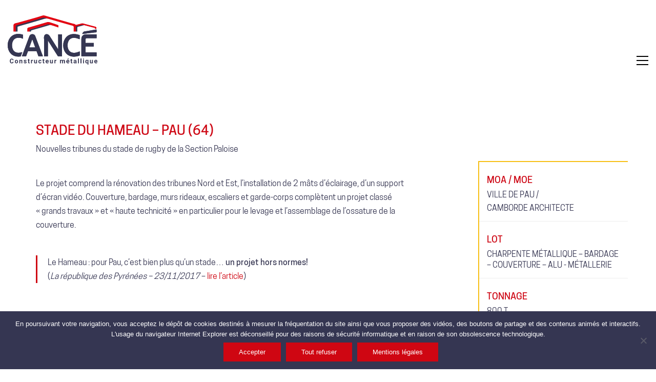

--- FILE ---
content_type: text/html; charset=UTF-8
request_url: https://cance.fr/stade-hameau-pau/
body_size: 21817
content:

<!DOCTYPE html>

<html class="no-js" lang="fr-FR">
<head>
    <meta charset="UTF-8">
    <meta name="viewport" content="width=device-width, initial-scale=1.0">

	<link rel="preload" href="https://cance.fr/wp-content/uploads/typolab-fonts/font-squirrel/cooper-hewitt-a1d63/cooperhewitt-book-webfont.woff" as="font" type="font/woff" crossorigin>
<link rel="preload" href="https://cance.fr/wp-content/uploads/typolab-fonts/font-squirrel/cooper-hewitt-a1d63/cooperhewitt-medium-webfont.woff" as="font" type="font/woff" crossorigin>
<link rel="preload" href="https://cance.fr/wp-content/uploads/typolab-fonts/font-squirrel/cooper-hewitt-a1d63/cooperhewitt-semibold-webfont.woff" as="font" type="font/woff" crossorigin>
<meta name='robots' content='index, follow, max-image-preview:large, max-snippet:-1, max-video-preview:-1' />

<!-- Google Tag Manager for WordPress by gtm4wp.com -->
<script data-cfasync="false" data-pagespeed-no-defer>
	var gtm4wp_datalayer_name = "dataLayer";
	var dataLayer = dataLayer || [];
</script>
<!-- End Google Tag Manager for WordPress by gtm4wp.com -->
	<!-- This site is optimized with the Yoast SEO plugin v26.7 - https://yoast.com/wordpress/plugins/seo/ -->
	<title>Stade du Hameau - Pau (64) - CANCÉ</title>
	<link rel="canonical" href="https://cance.fr/stade-hameau-pau/" />
	<meta property="og:locale" content="fr_FR" />
	<meta property="og:type" content="article" />
	<meta property="og:title" content="Stade du Hameau - Pau (64) - CANCÉ" />
	<meta property="og:url" content="https://cance.fr/stade-hameau-pau/" />
	<meta property="og:site_name" content="CANCÉ" />
	<meta property="article:modified_time" content="2020-12-10T17:24:14+00:00" />
	<meta property="og:image" content="https://cance.fr/wp-content/uploads/2018/06/Hameau-00.png" />
	<meta property="og:image:width" content="800" />
	<meta property="og:image:height" content="800" />
	<meta property="og:image:type" content="image/png" />
	<meta name="twitter:card" content="summary_large_image" />
	<meta name="twitter:label1" content="Durée de lecture estimée" />
	<meta name="twitter:data1" content="1 minute" />
	<!-- / Yoast SEO plugin. -->


<link rel="alternate" type="application/rss+xml" title="CANCÉ &raquo; Flux" href="https://cance.fr/feed/" />
<link rel="alternate" type="application/rss+xml" title="CANCÉ &raquo; Flux des commentaires" href="https://cance.fr/comments/feed/" />
<link rel="alternate" type="application/rss+xml" title="CANCÉ &raquo; Stade du Hameau &#8211; Pau (64) Flux des commentaires" href="https://cance.fr/stade-hameau-pau/feed/" />
<link rel="alternate" title="oEmbed (JSON)" type="application/json+oembed" href="https://cance.fr/wp-json/oembed/1.0/embed?url=https%3A%2F%2Fcance.fr%2Fstade-hameau-pau%2F" />
<link rel="alternate" title="oEmbed (XML)" type="text/xml+oembed" href="https://cance.fr/wp-json/oembed/1.0/embed?url=https%3A%2F%2Fcance.fr%2Fstade-hameau-pau%2F&#038;format=xml" />
<style data-page-custom-css="true">.services.row  {
    border-left: 2px solid #f7bf16;
    border-top: 2px solid #f7bf16;
}

.portfolio-template-default .single-portfolio-holder .details .services .checklist-entry {
    border-bottom: 1px solid #f7be16;
}</style><style id='wp-img-auto-sizes-contain-inline-css'>
img:is([sizes=auto i],[sizes^="auto," i]){contain-intrinsic-size:3000px 1500px}
/*# sourceURL=wp-img-auto-sizes-contain-inline-css */
</style>
<style id='wp-emoji-styles-inline-css'>

	img.wp-smiley, img.emoji {
		display: inline !important;
		border: none !important;
		box-shadow: none !important;
		height: 1em !important;
		width: 1em !important;
		margin: 0 0.07em !important;
		vertical-align: -0.1em !important;
		background: none !important;
		padding: 0 !important;
	}
/*# sourceURL=wp-emoji-styles-inline-css */
</style>
<style id='wp-block-library-inline-css'>
:root{--wp-block-synced-color:#7a00df;--wp-block-synced-color--rgb:122,0,223;--wp-bound-block-color:var(--wp-block-synced-color);--wp-editor-canvas-background:#ddd;--wp-admin-theme-color:#007cba;--wp-admin-theme-color--rgb:0,124,186;--wp-admin-theme-color-darker-10:#006ba1;--wp-admin-theme-color-darker-10--rgb:0,107,160.5;--wp-admin-theme-color-darker-20:#005a87;--wp-admin-theme-color-darker-20--rgb:0,90,135;--wp-admin-border-width-focus:2px}@media (min-resolution:192dpi){:root{--wp-admin-border-width-focus:1.5px}}.wp-element-button{cursor:pointer}:root .has-very-light-gray-background-color{background-color:#eee}:root .has-very-dark-gray-background-color{background-color:#313131}:root .has-very-light-gray-color{color:#eee}:root .has-very-dark-gray-color{color:#313131}:root .has-vivid-green-cyan-to-vivid-cyan-blue-gradient-background{background:linear-gradient(135deg,#00d084,#0693e3)}:root .has-purple-crush-gradient-background{background:linear-gradient(135deg,#34e2e4,#4721fb 50%,#ab1dfe)}:root .has-hazy-dawn-gradient-background{background:linear-gradient(135deg,#faaca8,#dad0ec)}:root .has-subdued-olive-gradient-background{background:linear-gradient(135deg,#fafae1,#67a671)}:root .has-atomic-cream-gradient-background{background:linear-gradient(135deg,#fdd79a,#004a59)}:root .has-nightshade-gradient-background{background:linear-gradient(135deg,#330968,#31cdcf)}:root .has-midnight-gradient-background{background:linear-gradient(135deg,#020381,#2874fc)}:root{--wp--preset--font-size--normal:16px;--wp--preset--font-size--huge:42px}.has-regular-font-size{font-size:1em}.has-larger-font-size{font-size:2.625em}.has-normal-font-size{font-size:var(--wp--preset--font-size--normal)}.has-huge-font-size{font-size:var(--wp--preset--font-size--huge)}.has-text-align-center{text-align:center}.has-text-align-left{text-align:left}.has-text-align-right{text-align:right}.has-fit-text{white-space:nowrap!important}#end-resizable-editor-section{display:none}.aligncenter{clear:both}.items-justified-left{justify-content:flex-start}.items-justified-center{justify-content:center}.items-justified-right{justify-content:flex-end}.items-justified-space-between{justify-content:space-between}.screen-reader-text{border:0;clip-path:inset(50%);height:1px;margin:-1px;overflow:hidden;padding:0;position:absolute;width:1px;word-wrap:normal!important}.screen-reader-text:focus{background-color:#ddd;clip-path:none;color:#444;display:block;font-size:1em;height:auto;left:5px;line-height:normal;padding:15px 23px 14px;text-decoration:none;top:5px;width:auto;z-index:100000}html :where(.has-border-color){border-style:solid}html :where([style*=border-top-color]){border-top-style:solid}html :where([style*=border-right-color]){border-right-style:solid}html :where([style*=border-bottom-color]){border-bottom-style:solid}html :where([style*=border-left-color]){border-left-style:solid}html :where([style*=border-width]){border-style:solid}html :where([style*=border-top-width]){border-top-style:solid}html :where([style*=border-right-width]){border-right-style:solid}html :where([style*=border-bottom-width]){border-bottom-style:solid}html :where([style*=border-left-width]){border-left-style:solid}html :where(img[class*=wp-image-]){height:auto;max-width:100%}:where(figure){margin:0 0 1em}html :where(.is-position-sticky){--wp-admin--admin-bar--position-offset:var(--wp-admin--admin-bar--height,0px)}@media screen and (max-width:600px){html :where(.is-position-sticky){--wp-admin--admin-bar--position-offset:0px}}

/*# sourceURL=wp-block-library-inline-css */
</style><style id='global-styles-inline-css'>
:root{--wp--preset--aspect-ratio--square: 1;--wp--preset--aspect-ratio--4-3: 4/3;--wp--preset--aspect-ratio--3-4: 3/4;--wp--preset--aspect-ratio--3-2: 3/2;--wp--preset--aspect-ratio--2-3: 2/3;--wp--preset--aspect-ratio--16-9: 16/9;--wp--preset--aspect-ratio--9-16: 9/16;--wp--preset--color--black: #000000;--wp--preset--color--cyan-bluish-gray: #abb8c3;--wp--preset--color--white: #ffffff;--wp--preset--color--pale-pink: #f78da7;--wp--preset--color--vivid-red: #cf2e2e;--wp--preset--color--luminous-vivid-orange: #ff6900;--wp--preset--color--luminous-vivid-amber: #fcb900;--wp--preset--color--light-green-cyan: #7bdcb5;--wp--preset--color--vivid-green-cyan: #00d084;--wp--preset--color--pale-cyan-blue: #8ed1fc;--wp--preset--color--vivid-cyan-blue: #0693e3;--wp--preset--color--vivid-purple: #9b51e0;--wp--preset--gradient--vivid-cyan-blue-to-vivid-purple: linear-gradient(135deg,rgb(6,147,227) 0%,rgb(155,81,224) 100%);--wp--preset--gradient--light-green-cyan-to-vivid-green-cyan: linear-gradient(135deg,rgb(122,220,180) 0%,rgb(0,208,130) 100%);--wp--preset--gradient--luminous-vivid-amber-to-luminous-vivid-orange: linear-gradient(135deg,rgb(252,185,0) 0%,rgb(255,105,0) 100%);--wp--preset--gradient--luminous-vivid-orange-to-vivid-red: linear-gradient(135deg,rgb(255,105,0) 0%,rgb(207,46,46) 100%);--wp--preset--gradient--very-light-gray-to-cyan-bluish-gray: linear-gradient(135deg,rgb(238,238,238) 0%,rgb(169,184,195) 100%);--wp--preset--gradient--cool-to-warm-spectrum: linear-gradient(135deg,rgb(74,234,220) 0%,rgb(151,120,209) 20%,rgb(207,42,186) 40%,rgb(238,44,130) 60%,rgb(251,105,98) 80%,rgb(254,248,76) 100%);--wp--preset--gradient--blush-light-purple: linear-gradient(135deg,rgb(255,206,236) 0%,rgb(152,150,240) 100%);--wp--preset--gradient--blush-bordeaux: linear-gradient(135deg,rgb(254,205,165) 0%,rgb(254,45,45) 50%,rgb(107,0,62) 100%);--wp--preset--gradient--luminous-dusk: linear-gradient(135deg,rgb(255,203,112) 0%,rgb(199,81,192) 50%,rgb(65,88,208) 100%);--wp--preset--gradient--pale-ocean: linear-gradient(135deg,rgb(255,245,203) 0%,rgb(182,227,212) 50%,rgb(51,167,181) 100%);--wp--preset--gradient--electric-grass: linear-gradient(135deg,rgb(202,248,128) 0%,rgb(113,206,126) 100%);--wp--preset--gradient--midnight: linear-gradient(135deg,rgb(2,3,129) 0%,rgb(40,116,252) 100%);--wp--preset--font-size--small: 13px;--wp--preset--font-size--medium: 20px;--wp--preset--font-size--large: 36px;--wp--preset--font-size--x-large: 42px;--wp--preset--spacing--20: 0.44rem;--wp--preset--spacing--30: 0.67rem;--wp--preset--spacing--40: 1rem;--wp--preset--spacing--50: 1.5rem;--wp--preset--spacing--60: 2.25rem;--wp--preset--spacing--70: 3.38rem;--wp--preset--spacing--80: 5.06rem;--wp--preset--shadow--natural: 6px 6px 9px rgba(0, 0, 0, 0.2);--wp--preset--shadow--deep: 12px 12px 50px rgba(0, 0, 0, 0.4);--wp--preset--shadow--sharp: 6px 6px 0px rgba(0, 0, 0, 0.2);--wp--preset--shadow--outlined: 6px 6px 0px -3px rgb(255, 255, 255), 6px 6px rgb(0, 0, 0);--wp--preset--shadow--crisp: 6px 6px 0px rgb(0, 0, 0);}:where(.is-layout-flex){gap: 0.5em;}:where(.is-layout-grid){gap: 0.5em;}body .is-layout-flex{display: flex;}.is-layout-flex{flex-wrap: wrap;align-items: center;}.is-layout-flex > :is(*, div){margin: 0;}body .is-layout-grid{display: grid;}.is-layout-grid > :is(*, div){margin: 0;}:where(.wp-block-columns.is-layout-flex){gap: 2em;}:where(.wp-block-columns.is-layout-grid){gap: 2em;}:where(.wp-block-post-template.is-layout-flex){gap: 1.25em;}:where(.wp-block-post-template.is-layout-grid){gap: 1.25em;}.has-black-color{color: var(--wp--preset--color--black) !important;}.has-cyan-bluish-gray-color{color: var(--wp--preset--color--cyan-bluish-gray) !important;}.has-white-color{color: var(--wp--preset--color--white) !important;}.has-pale-pink-color{color: var(--wp--preset--color--pale-pink) !important;}.has-vivid-red-color{color: var(--wp--preset--color--vivid-red) !important;}.has-luminous-vivid-orange-color{color: var(--wp--preset--color--luminous-vivid-orange) !important;}.has-luminous-vivid-amber-color{color: var(--wp--preset--color--luminous-vivid-amber) !important;}.has-light-green-cyan-color{color: var(--wp--preset--color--light-green-cyan) !important;}.has-vivid-green-cyan-color{color: var(--wp--preset--color--vivid-green-cyan) !important;}.has-pale-cyan-blue-color{color: var(--wp--preset--color--pale-cyan-blue) !important;}.has-vivid-cyan-blue-color{color: var(--wp--preset--color--vivid-cyan-blue) !important;}.has-vivid-purple-color{color: var(--wp--preset--color--vivid-purple) !important;}.has-black-background-color{background-color: var(--wp--preset--color--black) !important;}.has-cyan-bluish-gray-background-color{background-color: var(--wp--preset--color--cyan-bluish-gray) !important;}.has-white-background-color{background-color: var(--wp--preset--color--white) !important;}.has-pale-pink-background-color{background-color: var(--wp--preset--color--pale-pink) !important;}.has-vivid-red-background-color{background-color: var(--wp--preset--color--vivid-red) !important;}.has-luminous-vivid-orange-background-color{background-color: var(--wp--preset--color--luminous-vivid-orange) !important;}.has-luminous-vivid-amber-background-color{background-color: var(--wp--preset--color--luminous-vivid-amber) !important;}.has-light-green-cyan-background-color{background-color: var(--wp--preset--color--light-green-cyan) !important;}.has-vivid-green-cyan-background-color{background-color: var(--wp--preset--color--vivid-green-cyan) !important;}.has-pale-cyan-blue-background-color{background-color: var(--wp--preset--color--pale-cyan-blue) !important;}.has-vivid-cyan-blue-background-color{background-color: var(--wp--preset--color--vivid-cyan-blue) !important;}.has-vivid-purple-background-color{background-color: var(--wp--preset--color--vivid-purple) !important;}.has-black-border-color{border-color: var(--wp--preset--color--black) !important;}.has-cyan-bluish-gray-border-color{border-color: var(--wp--preset--color--cyan-bluish-gray) !important;}.has-white-border-color{border-color: var(--wp--preset--color--white) !important;}.has-pale-pink-border-color{border-color: var(--wp--preset--color--pale-pink) !important;}.has-vivid-red-border-color{border-color: var(--wp--preset--color--vivid-red) !important;}.has-luminous-vivid-orange-border-color{border-color: var(--wp--preset--color--luminous-vivid-orange) !important;}.has-luminous-vivid-amber-border-color{border-color: var(--wp--preset--color--luminous-vivid-amber) !important;}.has-light-green-cyan-border-color{border-color: var(--wp--preset--color--light-green-cyan) !important;}.has-vivid-green-cyan-border-color{border-color: var(--wp--preset--color--vivid-green-cyan) !important;}.has-pale-cyan-blue-border-color{border-color: var(--wp--preset--color--pale-cyan-blue) !important;}.has-vivid-cyan-blue-border-color{border-color: var(--wp--preset--color--vivid-cyan-blue) !important;}.has-vivid-purple-border-color{border-color: var(--wp--preset--color--vivid-purple) !important;}.has-vivid-cyan-blue-to-vivid-purple-gradient-background{background: var(--wp--preset--gradient--vivid-cyan-blue-to-vivid-purple) !important;}.has-light-green-cyan-to-vivid-green-cyan-gradient-background{background: var(--wp--preset--gradient--light-green-cyan-to-vivid-green-cyan) !important;}.has-luminous-vivid-amber-to-luminous-vivid-orange-gradient-background{background: var(--wp--preset--gradient--luminous-vivid-amber-to-luminous-vivid-orange) !important;}.has-luminous-vivid-orange-to-vivid-red-gradient-background{background: var(--wp--preset--gradient--luminous-vivid-orange-to-vivid-red) !important;}.has-very-light-gray-to-cyan-bluish-gray-gradient-background{background: var(--wp--preset--gradient--very-light-gray-to-cyan-bluish-gray) !important;}.has-cool-to-warm-spectrum-gradient-background{background: var(--wp--preset--gradient--cool-to-warm-spectrum) !important;}.has-blush-light-purple-gradient-background{background: var(--wp--preset--gradient--blush-light-purple) !important;}.has-blush-bordeaux-gradient-background{background: var(--wp--preset--gradient--blush-bordeaux) !important;}.has-luminous-dusk-gradient-background{background: var(--wp--preset--gradient--luminous-dusk) !important;}.has-pale-ocean-gradient-background{background: var(--wp--preset--gradient--pale-ocean) !important;}.has-electric-grass-gradient-background{background: var(--wp--preset--gradient--electric-grass) !important;}.has-midnight-gradient-background{background: var(--wp--preset--gradient--midnight) !important;}.has-small-font-size{font-size: var(--wp--preset--font-size--small) !important;}.has-medium-font-size{font-size: var(--wp--preset--font-size--medium) !important;}.has-large-font-size{font-size: var(--wp--preset--font-size--large) !important;}.has-x-large-font-size{font-size: var(--wp--preset--font-size--x-large) !important;}
/*# sourceURL=global-styles-inline-css */
</style>

<style id='classic-theme-styles-inline-css'>
/*! This file is auto-generated */
.wp-block-button__link{color:#fff;background-color:#32373c;border-radius:9999px;box-shadow:none;text-decoration:none;padding:calc(.667em + 2px) calc(1.333em + 2px);font-size:1.125em}.wp-block-file__button{background:#32373c;color:#fff;text-decoration:none}
/*# sourceURL=/wp-includes/css/classic-themes.min.css */
</style>
<link rel='stylesheet' id='cf7-style-frontend-style-css' href='https://cance.fr/wp-content/plugins/contact-form-7-style/css/frontend.css?ver=3.1.9' media='all' />
<link rel='stylesheet' id='cf7-style-responsive-style-css' href='https://cance.fr/wp-content/plugins/contact-form-7-style/css/responsive.css?ver=3.1.9' media='all' />
<link rel='stylesheet' id='contact-form-7-css' href='https://cance.fr/wp-content/plugins/contact-form-7/includes/css/styles.css?ver=6.1.4' media='all' />
<link rel='stylesheet' id='cookie-notice-front-css' href='https://cance.fr/wp-content/plugins/cookie-notice/css/front.min.css?ver=2.5.11' media='all' />
<link rel='stylesheet' id='dearpdf-style-css' href='https://cance.fr/wp-content/plugins/dearpdf-lite/assets/css/dearpdf.min.css?ver=2.0.38' media='all' />
<link rel='stylesheet' id='newsletter-css' href='https://cance.fr/wp-content/plugins/newsletter/style.css?ver=9.1.0' media='all' />
<link rel='stylesheet' id='mm_prettyphoto-css' href='https://cance.fr/wp-content/plugins/mega_main_extensions/framework/src/css/prettyphoto.css?ver=2.0.1' media='all' />
<link rel='stylesheet' id='mm_bootstrap-css' href='https://cance.fr/wp-content/plugins/mega_main_extensions/framework/src/css/bootstrap.css?ver=2.0.1' media='all' />
<link rel='stylesheet' id='mm_animate-css' href='https://cance.fr/wp-content/plugins/mega_main_extensions/framework/src/css/animate.css?ver=2.0.1' media='all' />
<link rel='stylesheet' id='mm_figures-css' href='https://cance.fr/wp-content/plugins/mega_main_extensions/framework/src/css/megamainfigures.css?ver=2.0.1' media='all' />
<link rel='stylesheet' id='mm_icomoon-css' href='https://cance.fr/wp-content/plugins/mega_main_extensions/framework/src/css/icomoon.css?ver=2.0.1' media='all' />
<link rel='stylesheet' id='mme_mega_main_extensions-css' href='https://cance.fr/wp-content/plugins/mega_main_extensions/src/css/cache.skin.css?ver=1537776953' media='all' />
<link rel='stylesheet' id='js_composer_front-css' href='https://cance.fr/wp-content/plugins/js_composer/assets/css/js_composer.min.css?ver=8.7.2' media='all' />
<link rel='stylesheet' id='kalium-bootstrap-css-css' href='https://cance.fr/wp-content/themes/kalium/assets/css/bootstrap.min.css?ver=3.30.1766060015' media='all' />
<link rel='stylesheet' id='kalium-theme-base-css-css' href='https://cance.fr/wp-content/themes/kalium/assets/css/base.min.css?ver=3.30.1766060015' media='all' />
<link rel='stylesheet' id='kalium-theme-style-new-css-css' href='https://cance.fr/wp-content/themes/kalium/assets/css/new/style.min.css?ver=3.30.1766060015' media='all' />
<link rel='stylesheet' id='kalium-theme-other-css-css' href='https://cance.fr/wp-content/themes/kalium/assets/css/other.min.css?ver=3.30.1766060015' media='all' />
<link rel='stylesheet' id='kalium-theme-portfolio-css-css' href='https://cance.fr/wp-content/themes/kalium/assets/css/portfolio.min.css?ver=3.30.1766060015' media='all' />
<link rel='stylesheet' id='kalium-style-css-css' href='https://cance.fr/wp-content/themes/kalium/style.css?ver=3.30.1766060015' media='all' />
<link rel='stylesheet' id='custom-skin-css' href='https://cance.fr/wp-content/themes/kalium/assets/css/custom-skin.css?ver=4d7a37b7c3240a157c616de1a212631a' media='all' />
<link rel='stylesheet' id='kalium-fluidbox-css-css' href='https://cance.fr/wp-content/themes/kalium/assets/vendors/fluidbox/css/fluidbox.min.css?ver=3.30.1766060015' media='all' />
<link rel='stylesheet' id='typolab-cooper-hewitt-font-font-7-css' href='https://cance.fr/wp-content/uploads/typolab-fonts/cooper-hewitt-11c.css?ver=3.30' media='all' />
	<script type="text/javascript">
		var ajaxurl = ajaxurl || 'https://cance.fr/wp-admin/admin-ajax.php';
			</script>
	
<style data-custom-selectors>body, p{font-family:"CooperHewitt-Book";font-style:normal;font-weight:normal;font-size:16px}h1, h2, h3, h4, h5, h6{font-family:"CooperHewitt-Medium";font-style:normal;font-weight:normal;text-transform:uppercase}.main-header.menu-type-standard-menu .standard-menu-container div.menu>ul>li>a, .main-header.menu-type-standard-menu .standard-menu-container ul.menu>li>a, .main-header.menu-type-standard-menu .standard-menu-container div.menu>ul ul li a, .main-header.menu-type-standard-menu .standard-menu-container ul.menu ul li a{font-family:"CooperHewitt-Semibold";font-style:normal;font-weight:normal;text-transform:uppercase;font-size:15px}.experience-title{font-family:"CooperHewitt-Book";font-style:normal;font-weight:normal;text-transform:uppercase}.experience-text{font-family:"CooperHewitt-Book";font-style:normal;font-weight:normal}.rev-btn{font-family:"CooperHewitt-Book";font-style:normal;font-weight:normal;text-transform:lowercase}.widget-area .widget-title, .widget-area .widgettitle{font-family:"CooperHewitt-Medium";font-style:normal;font-weight:normal;font-size:22px}.site-footer .footer-widgets .widget h2{font-family:"CooperHewitt-Medium";font-style:normal;font-weight:normal;font-size:18px}.labeled-input-row label, .labeled-textarea-row label, .contact-form .button{font-family:"CooperHewitt-Medium";font-style:normal;font-weight:normal;text-transform:uppercase}b, strong{font-family:"CooperHewitt-Medium";font-style:normal;font-weight:normal}.wpb-js-composer .vc_tta.vc_general .vc_tta-tab>a{font-family:"CooperHewitt-Book";font-style:normal;font-weight:normal;text-transform:uppercase}.post-navigation--label strong{font-family:"CooperHewitt-Medium";font-style:normal;font-weight:normal;text-transform:uppercase}.single-post .comment-form>p.form-submit .button{font-family:"CooperHewitt-Medium";font-style:normal;font-weight:normal;text-transform:uppercase}.vc_btn3.vc_btn3-block{font-family:"CooperHewitt-Medium";font-style:normal;font-weight:normal;text-transform:uppercase}.banner-text h4{font-family:"CooperHewitt-Book";font-style:normal;font-weight:normal}.title-banner p{font-family:"CooperHewitt-Book";font-style:normal;font-weight:normal;font-size:22px}@media screen and (max-width:768px){.title-banner p{font-size:16px}}.title-banner h2{font-family:"CooperHewitt-Medium";font-style:normal;font-weight:normal;font-size:48px}@media screen and (max-width:768px){.title-banner h2{font-size:26px}}.product-filter ul li a{font-family:"CooperHewitt-Semibold";font-style:normal;font-weight:normal;font-size:18px}.wpb_wrapper .lab-blog-posts .blog-post-entry .blog-post-content-container .blog-post-date{font-family:"CooperHewitt-Book";font-style:normal;font-weight:normal;text-transform:uppercase;font-size:12px}.wpb_wrapper .lab-blog-posts .blog-post-entry .blog-post-content-container .blog-post-title a{font-family:"CooperHewitt-Medium";font-style:normal;font-weight:normal;text-transform:uppercase;font-size:18px}.vc_btn3{font-family:"CooperHewitt-Medium";font-style:normal;font-weight:normal}.rev-btn{font-family:"CooperHewitt-Medium";font-style:normal;font-weight:normal}.service-title-size{font-family:"CooperHewitt-Medium";font-style:normal;font-weight:normal}@media screen and (max-width:992px){.service-title-size{font-size:36px}}@media screen and (max-width:768px){.service-title-size{font-size:26px}}.get-a-quote-button{font-family:"CooperHewitt-Semibold";font-style:normal;font-weight:normal;font-size:1px}</style><script type="text/javascript" src="https://cance.fr/wp-includes/js/jquery/jquery.min.js?ver=3.7.1" id="jquery-core-js"></script>
<script type="text/javascript" src="https://cance.fr/wp-includes/js/jquery/jquery-migrate.min.js?ver=3.4.1" id="jquery-migrate-js"></script>
<script type="text/javascript" id="cookie-notice-front-js-before">
/* <![CDATA[ */
var cnArgs = {"ajaxUrl":"https:\/\/cance.fr\/wp-admin\/admin-ajax.php","nonce":"ffc892ab7a","hideEffect":"slide","position":"bottom","onScroll":false,"onScrollOffset":100,"onClick":false,"cookieName":"cookie_notice_accepted","cookieTime":2592000,"cookieTimeRejected":2592000,"globalCookie":false,"redirection":false,"cache":false,"revokeCookies":false,"revokeCookiesOpt":"automatic"};

//# sourceURL=cookie-notice-front-js-before
/* ]]> */
</script>
<script type="text/javascript" src="https://cance.fr/wp-content/plugins/cookie-notice/js/front.min.js?ver=2.5.11" id="cookie-notice-front-js"></script>
<script type="text/javascript" src="//cance.fr/wp-content/plugins/revslider/sr6/assets/js/rbtools.min.js?ver=6.7.38" async id="tp-tools-js"></script>
<script type="text/javascript" src="//cance.fr/wp-content/plugins/revslider/sr6/assets/js/rs6.min.js?ver=6.7.38" async id="revmin-js"></script>
<script></script><link rel="https://api.w.org/" href="https://cance.fr/wp-json/" /><link rel="alternate" title="JSON" type="application/json" href="https://cance.fr/wp-json/wp/v2/portfolio/986" /><link rel="EditURI" type="application/rsd+xml" title="RSD" href="https://cance.fr/xmlrpc.php?rsd" />

<!-- Google Tag Manager for WordPress by gtm4wp.com -->
<!-- GTM Container placement set to manual -->
<script data-cfasync="false" data-pagespeed-no-defer>
	var dataLayer_content = {"pagePostType":"portfolio","pagePostType2":"single-portfolio","pagePostAuthor":"admin"};
	dataLayer.push( dataLayer_content );
</script>
<script data-cfasync="false" data-pagespeed-no-defer>
(function(w,d,s,l,i){w[l]=w[l]||[];w[l].push({'gtm.start':
new Date().getTime(),event:'gtm.js'});var f=d.getElementsByTagName(s)[0],
j=d.createElement(s),dl=l!='dataLayer'?'&l='+l:'';j.async=true;j.src=
'//www.googletagmanager.com/gtm.js?id='+i+dl;f.parentNode.insertBefore(j,f);
})(window,document,'script','dataLayer','GTM-KNN4TLT');
</script>
<!-- End Google Tag Manager for WordPress by gtm4wp.com --><style id="theme-custom-css">p {    line-height: 1.7;}.logos-holder.logos-scaled .c-logo img {max-width: 50%;    }.main-header.menu-type-standard-menu .standard-menu-container div.menu>ul>li+li, .main-header.menu-type-standard-menu .standard-menu-container ul.menu>li+li {    margin-left: 15px;}.main-header.menu-type-standard-menu .standard-menu-container.menu-skin-dark div.menu>ul>li>a:after, .main-header.menu-type-standard-menu .standard-menu-container.menu-skin-dark ul.menu>li>a:after {    display: none;} .main-header.menu-type-standard-menu .standard-menu-container.menu-skin-dark div.menu>ul>li>a span, .main-header.menu-type-standard-menu .standard-menu-container.menu-skin-dark ul.menu>li>a span {    padding: 6px 10px;}.main-header.menu-type-standard-menu .standard-menu-container.menu-skin-dark div.menu>ul>li>a:hover span, .main-header.menu-type-standard-menu .standard-menu-container.menu-skin-dark ul.menu>li>a:hover span {    background: #edd4b2;    -webkit-border-radius: 2px;-moz-border-radius: 2px;border-radius: 2px;}.main-header.menu-type-standard-menu .standard-menu-container div.menu>ul>li.special-menu-button>a:hover span, .main-header.menu-type-standard-menu .standard-menu-container ul.menu>li.special-menu-button>a:hover span {    background: #353652;    color: #fff;}.sub-menu a span {    background: transparent !important;}li.current-menu-item a span {    background: #edd4b2;-webkit-border-radius: 2px;-moz-border-radius: 2px;border-radius: 2px;}.main-header.menu-type-standard-menu .standard-menu-container ul.menu ul {-webkit-border-radius: 2px;-moz-border-radius: 2px;border-radius: 2px;}.footer-bottom {background: #353652;}.site-footer .footer-bottom-content .copyrights p {color: #FFF !important;}footer.site-footer {background-color: #353652 !important;}.site-footer hr {display: none;}.site-footer .social-networks.rounded li a {background: #474851;}.site-footer .social-networks.rounded li a i {color: #EEE !important;}.footer-bottom {    background: transparent;    padding-bottom: 25px;}.footer-bottom .container {    background: #474861;-webkit-border-radius: 3px;-moz-border-radius: 3px;border-radius: 3px;    padding: 0 20px;}.site-footer.footer-bottom-horizontal .footer-bottom-content {    padding: 15px 0px;}.site-footer .social-networks.rounded li a {    width: 30px;    height: 30px;    margin-bottom: 0px;}.site-footer .footer-widgets .widget .textwidget, .site-footer .footer-widgets .widget p {    line-height: 1.5;}.site-footer .footer-widgets .widget li {    padding: 4px 0;}.widget_nav_menu {    margin-top: 20px;}.widget-area.widgets--columned-layout.widgets--columns-5>.widget:first-child {    width: 40%;}.site-footer .footer-widgets {    margin-bottom: 0px;}.site-footer.site-footer-inverted .footer-widgets .widget a, .site-footer.site-footer-inverted .footer-widgets .widget div, .site-footer.site-footer-inverted .footer-widgets .widget p {    color: #CCC;}.site-footer.site-footer-inverted .footer-widgets .widget h1, .site-footer.site-footer-inverted .footer-widgets .widget h2, .site-footer.site-footer-inverted .footer-widgets .widget h3 {    color: #FFF !important;}.widget.widget_product_search .search-bar input[name=\"s\"], .widget.widget_search .search-bar input[name=\"s\"] {    background: #f7f7f7;}.services-image img {    max-width: 75px;}.wpb_revslider_element {    margin-bottom: 0px;}.rev-btn {    line-height: 1.3 !important;}.accordion-construction-demo-style .vc_active .vc_tta-panel-heading {    background-color: #f7c016;}.accordion-construction-demo-style .vc_active .vc_tta-panel-heading h4 a {    color: #fff !important;}.tour-construction-demo-style .vc_tta-tab.vc_active>a {    background-color: #f7c016 !important;    color: #fff !important;}@media screen and (max-width: 768px) {.tour-construction-demo-style .vc_tta-panel.vc_active .vc_tta-panel-title>a {    background-color: #f7c016 !important;    color: #fff !important;}.tour-construction-demo-style .vc_tta-panel-title>a:after {    background-color: transparent !important;}.vc_tta-panel-heading {margin-bottom: 10px !important;}.wpb-js-composer .vc_tta.vc_general .vc_tta-panel-body {        padding-left: 0px !important;        padding-right: 0px !important;}}.contact-form .form-group {background: #eee;padding: 5px 15px;}.labeled-input-row label,.labeled-input-row input, .labeled-textarea-row label {border-bottom: none;}.labeled-textarea-row textarea {background: none;}.wpb_wrapper .lab-contact-form {padding-top: 30px;}html input:-webkit-autofill {    -webkit-box-shadow: 0 0 0 1000px #eee inset;    -moz-box-shadow: 0 0 0 1000px #eee inset;    box-shadow: 0 0 0 1000px #eee inset;}.contact-map-column {margin-top: -100px;}.dash {    background: #ddd;}.single-post .post .author-info {    padding: 30px;    border-left: 2px solid #f7bf16;    border-top: 2px solid #f7bf16;}.widget-area--skin-background-fill>.widget {    border-left: 2px solid #f7bf16;    border-top: 2px solid #f7bf16;    background: transparent;}.widget.widget_product_search .search-bar input[name=\"s\"], .widget.widget_search .search-bar input[name=\"s\"] {  background: #FFF;}.single-portfolio .page-container {    margin-top: 0px;}.single-portfolio-holder.alt-one .services {    background: transparent;}.portfolio-template-default .single-portfolio-holder .details .services .checklist-entry {    margin-top: 25px;    border-bottom: 1px solid #EEE;}.portfolio-template-default .single-portfolio-holder .details .services .checklist-entry:last-child {    border-bottom: none;}p.labeled-textarea-row.comment-form-comment,.single-post .comment-form>p {    background: #EEE;    padding: 5px 15px;}.comment-form-comment {    margin-top: 20px;}.single-post .comment-form>p.logged-in-as {    background: transparent;    margin: 0px;    padding: 0px;}.single-post .comment-form>p.form-submit {    padding: 0px;    background: transparent;    margin-top: 0px;}.single-post .comment-form>p.labeled-input-row {    border-right: 18px solid #FFF;}.single-post .comment-form>p.comment-form-url {    border-right: none;}.labeled-input-row label, .labeled-textarea-row label {    color: #333 !important;}.post-navigation a i, .post-navigation a strong {    color: #333;}.single-post .comment-form {    margin: 0px;}.labeled-textarea-row textarea {    line-height: 1.5;    color: #222;}.single-post .post .author-info--details .author-name em {    display: inline-block;}.banner-text h4 {    text-transform: inherit;}.product-filter {    text-align: center;    margin-top: 40px;}  .wpb_wrapper .lab-blog-posts .blog-post-entry {border: none;}  .wpb_wrapper .lab-blog-posts .blog-post-entry .blog-post-content-container {padding-left: 0px;padding-right: 0px;}     .wpb_wrapper .lab-blog-posts .blog-post-entry .blog-post-title {   margin-bottom: 0px;}  .wpb_wrapper .lab-blog-posts .blog-post-entry .blog-post-content-container .blog-post-title a {    border-bottom: 2px solid #EEE;}  .wpb_wrapper .lab-blog-posts .blog-post-column {    margin-bottom: 0px;}  .center-title {    text-align: center;}  .information-row {    padding: 35px 0;}  .wpb_wrapper .section-title>h2 {  margin-top: 0px;}  .wpb_wrapper .section-title>p {  margin-bottom: 0px;}  .no-bottom-margin {    margin-bottom: 40px !important;}.portfolio-title-holder>.pt-column {margin: 0 auto;}.service-column {    padding: 100px 50px;}.service-column .wpb_content_element {    margin-bottom: 0px !important;}@media screen and (-ms-high-contrast: active), (-ms-high-contrast: none) {   .portfolio-item .image-placeholder>img {        opacity: 1 !important;    }}.portfolio-title-holder>.pt-column,.product-filter .portfolio-subcategory.is-active,.product-filter {    width: 100%;}@media screen and (max-width: 768px) {    .product-filter .portfolio-subcategory.is-active {        display: contents;    }}add_filter( 'ppp_nonce_life', 'my_nonce_life' );function my_nonce_life() {    return 60 * 60 * 24 * 7; // 7 days}@media screen and (max-width: 768px){.logos-holder.logos-scaled .client-logos-col {    width: 50% !important;}.footer-bottom {    padding-bottom: 0px;}.see-more-button a {    width: 100%;}.information-row {    padding: 0px;}.contact-map-column {    margin-top: auto;}.title-banner .wpb_content_element {    margin-bottom: 0px !important;}.title-banner .vc_column-inner {    padding-top: 0px !important;}.section-title {    margin-bottom: 0px;}.lab-contact-form .button {    width: 100%;}.contact-form .form-group {    margin-bottom: 15px;}.wpb-js-composer .vc_tta.vc_general .vc_tta-panel-title {    line-height: 1.5 !important; }.map-responsive{    overflow:hidden;    padding-bottom:56.25%;    position:relative;    height:0;}.map-responsive iframe{    left:0;    top:0;    height:100%;    width:100%;    position:absolute;}.service-column {    padding: 30px 0px;}}@media screen and (min-width: 1200px){.service-column {    padding: 100px 50px;}.service-column .wpb_content_element {    margin-bottom: 0px !important;}}</style>					<link rel="shortcut icon" href="https://cance.fr/wp-content/uploads/2020/07/fav_cance.png">
							<link rel="apple-touch-icon" href="https://cance.fr/wp-content/uploads/2020/07/mac_cance.png">
			<link rel="apple-touch-icon" sizes="180x180" href="https://cance.fr/wp-content/uploads/2020/07/mac_cance.png">
				<script>var mobile_menu_breakpoint = 1327;</script><style data-appended-custom-css="true">@media screen and (min-width:1328px) { .mobile-menu-wrapper,.mobile-menu-overlay,.header-block__item--mobile-menu-toggle {display: none;} }</style><style data-appended-custom-css="true">@media screen and (max-width:1327px) { .header-block__item--standard-menu-container {display: none;} }</style><script data-cfasync="false"> var dearPdfLocation = "https://cance.fr/wp-content/plugins/dearpdf-lite/assets/"; var dearpdfWPGlobal = [];</script>
<style class='cf7-style' media='screen' type='text/css'>
body .cf7-style.cf7-style-3101 {background-color: #cac2b5;background-position: center center;background-size: cover;box-sizing: inherit;float: inherit;margin-bottom: 0;margin-left: 35px;margin-right: 35px;margin-top: 0;padding-bottom: 35px;padding-left: 35px;padding-right: 35px;padding-top: 35px;}body .cf7-style.cf7-style-3101 p {margin-left: 60px;margin-right: 60px;}body .cf7-style.cf7-style-3101 input[type='submit'] {box-sizing: inherit;display: inherit;float: inherit;}body .cf7-style.cf7-style-3101 textarea {background-color: #ffffff;}
</style>
<meta name="generator" content="Powered by WPBakery Page Builder - drag and drop page builder for WordPress."/>
<meta name="generator" content="Powered by Slider Revolution 6.7.38 - responsive, Mobile-Friendly Slider Plugin for WordPress with comfortable drag and drop interface." />
<script>function setREVStartSize(e){
			//window.requestAnimationFrame(function() {
				window.RSIW = window.RSIW===undefined ? window.innerWidth : window.RSIW;
				window.RSIH = window.RSIH===undefined ? window.innerHeight : window.RSIH;
				try {
					var pw = document.getElementById(e.c).parentNode.offsetWidth,
						newh;
					pw = pw===0 || isNaN(pw) || (e.l=="fullwidth" || e.layout=="fullwidth") ? window.RSIW : pw;
					e.tabw = e.tabw===undefined ? 0 : parseInt(e.tabw);
					e.thumbw = e.thumbw===undefined ? 0 : parseInt(e.thumbw);
					e.tabh = e.tabh===undefined ? 0 : parseInt(e.tabh);
					e.thumbh = e.thumbh===undefined ? 0 : parseInt(e.thumbh);
					e.tabhide = e.tabhide===undefined ? 0 : parseInt(e.tabhide);
					e.thumbhide = e.thumbhide===undefined ? 0 : parseInt(e.thumbhide);
					e.mh = e.mh===undefined || e.mh=="" || e.mh==="auto" ? 0 : parseInt(e.mh,0);
					if(e.layout==="fullscreen" || e.l==="fullscreen")
						newh = Math.max(e.mh,window.RSIH);
					else{
						e.gw = Array.isArray(e.gw) ? e.gw : [e.gw];
						for (var i in e.rl) if (e.gw[i]===undefined || e.gw[i]===0) e.gw[i] = e.gw[i-1];
						e.gh = e.el===undefined || e.el==="" || (Array.isArray(e.el) && e.el.length==0)? e.gh : e.el;
						e.gh = Array.isArray(e.gh) ? e.gh : [e.gh];
						for (var i in e.rl) if (e.gh[i]===undefined || e.gh[i]===0) e.gh[i] = e.gh[i-1];
											
						var nl = new Array(e.rl.length),
							ix = 0,
							sl;
						e.tabw = e.tabhide>=pw ? 0 : e.tabw;
						e.thumbw = e.thumbhide>=pw ? 0 : e.thumbw;
						e.tabh = e.tabhide>=pw ? 0 : e.tabh;
						e.thumbh = e.thumbhide>=pw ? 0 : e.thumbh;
						for (var i in e.rl) nl[i] = e.rl[i]<window.RSIW ? 0 : e.rl[i];
						sl = nl[0];
						for (var i in nl) if (sl>nl[i] && nl[i]>0) { sl = nl[i]; ix=i;}
						var m = pw>(e.gw[ix]+e.tabw+e.thumbw) ? 1 : (pw-(e.tabw+e.thumbw)) / (e.gw[ix]);
						newh =  (e.gh[ix] * m) + (e.tabh + e.thumbh);
					}
					var el = document.getElementById(e.c);
					if (el!==null && el) el.style.height = newh+"px";
					el = document.getElementById(e.c+"_wrapper");
					if (el!==null && el) {
						el.style.height = newh+"px";
						el.style.display = "block";
					}
				} catch(e){
					console.log("Failure at Presize of Slider:" + e)
				}
			//});
		  };</script>
<!-- Google tag (gtag.js) -->
<script async src="https://www.googletagmanager.com/gtag/js?id=G-VYN57H7731"></script>
<script>
  window.dataLayer = window.dataLayer || [];
  function gtag(){dataLayer.push(arguments);}
  gtag('js', new Date());

  gtag('config', 'G-VYN57H7731');
</script>
<noscript><style> .wpb_animate_when_almost_visible { opacity: 1; }</style></noscript><link rel='stylesheet' id='kalium-nivo-lightbox-css-css' href='https://cance.fr/wp-content/themes/kalium/assets/vendors/nivo-lightbox/nivo-lightbox.min.css?ver=3.30.1766060015' media='all' />
<link rel='stylesheet' id='kalium-nivo-lightbox-default-css-css' href='https://cance.fr/wp-content/themes/kalium/assets/vendors/nivo-lightbox/themes/default/default.css?ver=3.30.1766060015' media='all' />
<link rel='stylesheet' id='vc_animate-css-css' href='https://cance.fr/wp-content/plugins/js_composer/assets/lib/vendor/dist/animate.css/animate.min.css?ver=8.7.2' media='all' />
<link rel='stylesheet' id='kalium-videojs-css-css' href='https://cance.fr/wp-content/themes/kalium/assets/vendors/video-js/video-js.min.css?ver=3.30.1766060015' media='all' />
<link rel='stylesheet' id='kalium-slick-css-css' href='https://cance.fr/wp-content/themes/kalium/assets/vendors/slick/slick.css?ver=3.30.1766060015' media='all' />
<link rel='stylesheet' id='kalium-fontawesome-css-css' href='https://cance.fr/wp-content/themes/kalium/assets/vendors/font-awesome/css/all.min.css?ver=3.30.1766060015' media='all' />
<link rel='stylesheet' id='rs-plugin-settings-css' href='//cance.fr/wp-content/plugins/revslider/sr6/assets/css/rs6.css?ver=6.7.38' media='all' />
<style id='rs-plugin-settings-inline-css'>
#rs-demo-id {}
/*# sourceURL=rs-plugin-settings-inline-css */
</style>
</head>
<body data-rsssl=1 class="wp-singular portfolio-template-default single single-portfolio postid-986 wp-theme-kalium mme mega_main_extensions-2-0-1 cookies-not-set wpb-js-composer js-comp-ver-8.7.2 vc_responsive portfolio-category-sport-spectacle portfolio-category-renovation-extension portfolio-category-grand-projet portfolio-tag-berlanne portfolio-tag-adour-alu-pau">


<!-- GTM Container placement set to manual -->
<!-- Google Tag Manager (noscript) -->
				<noscript><iframe src="https://www.googletagmanager.com/ns.html?id=GTM-KNN4TLT" height="0" width="0" style="display:none;visibility:hidden" aria-hidden="true"></iframe></noscript>
<!-- End Google Tag Manager (noscript) --><div class="mobile-menu-wrapper mobile-menu-slide">

    <div class="mobile-menu-container">

		<ul id="menu-main-menu" class="menu"><li id="menu-item-2161" class="menu-item menu-item-type-post_type menu-item-object-page menu-item-home menu-item-has-children menu-item-2161"><a href="https://cance.fr/">Nous connaître</a>
<ul class="sub-menu">
	<li id="menu-item-2457" class="menu-item menu-item-type-post_type menu-item-object-page menu-item-2457"><a href="https://cance.fr/le-choix-cance/">Bâtir Ensemble votre Projet</a></li>
	<li id="menu-item-11635" class="menu-item menu-item-type-post_type menu-item-object-page menu-item-11635"><a href="https://cance.fr/les-champions-de-la-construction-durable/">Les champions de la construction durable</a></li>
	<li id="menu-item-9352" class="menu-item menu-item-type-post_type menu-item-object-page menu-item-9352"><a href="https://cance.fr/terminologie-lexique-construction-metallique-et-btp/">Terminologie métiers CANCÉ</a></li>
	<li id="menu-item-2473" class="menu-item menu-item-type-post_type menu-item-object-page menu-item-2473"><a href="https://cance.fr/entreprise-cance/">L’entreprise CANCÉ</a></li>
	<li id="menu-item-2518" class="menu-item menu-item-type-post_type menu-item-object-page menu-item-2518"><a href="https://cance.fr/certifications/">Certifications</a></li>
	<li id="menu-item-2445" class="menu-item menu-item-type-post_type menu-item-object-page menu-item-2445"><a href="https://cance.fr/historique/">Historique</a></li>
</ul>
</li>
<li id="menu-item-2187" class="menu-item menu-item-type-post_type menu-item-object-page menu-item-has-children menu-item-2187"><a href="https://cance.fr/references/">Références</a>
<ul class="sub-menu">
	<li id="menu-item-2188" class="menu-item menu-item-type-post_type menu-item-object-page menu-item-2188"><a href="https://cance.fr/references/">Toutes les catégories</a></li>
	<li id="menu-item-7869" class="menu-item menu-item-type-custom menu-item-object-custom menu-item-7869"><a href="https://cance.fr/references/#industrie">Industrie</a></li>
	<li id="menu-item-7870" class="menu-item menu-item-type-custom menu-item-object-custom menu-item-7870"><a href="https://cance.fr/references/#tertiaire">Tertiaire</a></li>
	<li id="menu-item-7871" class="menu-item menu-item-type-custom menu-item-object-custom menu-item-7871"><a href="https://cance.fr/references/#commerce">Commerce</a></li>
	<li id="menu-item-7872" class="menu-item menu-item-type-custom menu-item-object-custom menu-item-7872"><a href="https://cance.fr/references/#agricole">Agricole</a></li>
	<li id="menu-item-7873" class="menu-item menu-item-type-custom menu-item-object-custom menu-item-7873"><a href="https://cance.fr/references/#batiment-photovoltaique">Bâtiments photovoltaïques</a></li>
	<li id="menu-item-7874" class="menu-item menu-item-type-custom menu-item-object-custom menu-item-7874"><a href="https://cance.fr/references/#sport-spectacle">Sport &#038; spectacle</a></li>
	<li id="menu-item-7876" class="menu-item menu-item-type-custom menu-item-object-custom menu-item-7876"><a href="https://cance.fr/references/#renovation-extension">Rénovation / extension</a></li>
	<li id="menu-item-7877" class="menu-item menu-item-type-custom menu-item-object-custom menu-item-7877"><a href="https://cance.fr/references/#grand-projet">Grand projet</a></li>
</ul>
</li>
<li id="menu-item-3617" class="menu-item menu-item-type-post_type menu-item-object-page menu-item-has-children menu-item-3617"><a href="https://cance.fr/implantations-en-france-metropolitaine-et-outre-mer/">Agences</a>
<ul class="sub-menu">
	<li id="menu-item-2512" class="menu-item menu-item-type-post_type menu-item-object-page menu-item-2512"><a href="https://cance.fr/pau-adour-alu/">Pau &#8211; Adour Alu</a></li>
	<li id="menu-item-3142" class="menu-item menu-item-type-post_type menu-item-object-page menu-item-3142"><a href="https://cance.fr/agence-agricole/">Nay &#8211; BâtiAgricole</a></li>
	<li id="menu-item-3156" class="menu-item menu-item-type-post_type menu-item-object-page menu-item-3156"><a href="https://cance.fr/agence-de-bayonne/">Bayonne</a></li>
	<li id="menu-item-3167" class="menu-item menu-item-type-post_type menu-item-object-page menu-item-3167"><a href="https://cance.fr/agence-de-bordeaux/">Bordeaux</a></li>
	<li id="menu-item-3170" class="menu-item menu-item-type-post_type menu-item-object-page menu-item-3170"><a href="https://cance.fr/agence-de-toulouse/">Toulouse</a></li>
	<li id="menu-item-3199" class="menu-item menu-item-type-post_type menu-item-object-page menu-item-3199"><a href="https://cance.fr/agence-de-la-rochelle/">La Rochelle</a></li>
	<li id="menu-item-9017" class="menu-item menu-item-type-post_type menu-item-object-page menu-item-9017"><a href="https://cance.fr/agence-le-havre/">Le Havre</a></li>
	<li id="menu-item-3234" class="menu-item menu-item-type-post_type menu-item-object-page menu-item-3234"><a href="https://cance.fr/agence-ile-de-france-ouest/">Île de France – Ouest</a></li>
	<li id="menu-item-3235" class="menu-item menu-item-type-post_type menu-item-object-page menu-item-3235"><a href="https://cance.fr/agence-ile-de-france-est/">Île de France – Est</a></li>
	<li id="menu-item-3236" class="menu-item menu-item-type-post_type menu-item-object-page menu-item-3236"><a href="https://cance.fr/agence-de-tours/">Tours</a></li>
	<li id="menu-item-3237" class="menu-item menu-item-type-post_type menu-item-object-page menu-item-3237"><a href="https://cance.fr/agence-de-montlucon/">Montluçon</a></li>
	<li id="menu-item-3200" class="menu-item menu-item-type-post_type menu-item-object-page menu-item-3200"><a href="https://cance.fr/agence-de-lacq/">Lacq</a></li>
	<li id="menu-item-3231" class="menu-item menu-item-type-post_type menu-item-object-page menu-item-3231"><a href="https://cance.fr/agence-antilles-guyane/">Antilles-Guyane</a></li>
	<li id="menu-item-3232" class="menu-item menu-item-type-post_type menu-item-object-page menu-item-3232"><a href="https://cance.fr/agence-de-la-reunion/">La Réunion / Mayotte</a></li>
</ul>
</li>
<li id="menu-item-2497" class="menu-item menu-item-type-post_type menu-item-object-page menu-item-2497"><a href="https://cance.fr/process/">CANCÉ Process</a></li>
<li id="menu-item-2488" class="menu-item menu-item-type-post_type menu-item-object-page menu-item-2488"><a href="https://cance.fr/metiers/">Nos métiers</a></li>
<li id="menu-item-6422" class="menu-item menu-item-type-custom menu-item-object-custom menu-item-has-children menu-item-6422"><a href="#">Nous recrutons</a>
<ul class="sub-menu">
	<li id="menu-item-3474" class="menu-item menu-item-type-post_type menu-item-object-page menu-item-3474"><a href="https://cance.fr/travailler-chez-cance/">Travailler chez CANCÉ</a></li>
	<li id="menu-item-2475" class="menu-item menu-item-type-post_type menu-item-object-page menu-item-2475"><a href="https://cance.fr/parcours-rh/">Parcours collaborateurs</a></li>
	<li id="menu-item-2481" class="menu-item menu-item-type-post_type menu-item-object-page menu-item-2481"><a href="https://cance.fr/nous-recrutons/">Offres d&#8217;emploi &#038; alternance</a></li>
	<li id="menu-item-8313" class="menu-item menu-item-type-post_type menu-item-object-page menu-item-8313"><a href="https://cance.fr/recrute-monteurs/">Campagne « Recrute monteurs »</a></li>
</ul>
</li>
<li id="menu-item-4283" class="menu-item menu-item-type-post_type menu-item-object-page current_page_parent menu-item-has-children menu-item-4283"><a href="https://cance.fr/cance-vous-informe/">CANCÉ Actualités</a>
<ul class="sub-menu">
	<li id="menu-item-11550" class="menu-item menu-item-type-post_type menu-item-object-page menu-item-11550"><a href="https://cance.fr/hommage-a-christian-cance-1951-2025/">Hommage à Christian CANCÉ, 1951 – 2025</a></li>
	<li id="menu-item-4415" class="menu-item menu-item-type-post_type menu-item-object-page current_page_parent menu-item-4415"><a href="https://cance.fr/cance-vous-informe/">Actualités</a></li>
	<li id="menu-item-10830" class="menu-item menu-item-type-post_type menu-item-object-page menu-item-has-children menu-item-10830"><a href="https://cance.fr/les-champions-de-la-construction-durable/">Au plus près du terrain 2026</a>
	<ul class="sub-menu">
		<li id="menu-item-11633" class="menu-item menu-item-type-post_type menu-item-object-page menu-item-11633"><a href="https://cance.fr/les-champions-de-la-construction-durable-2025/">Au plus près du terrain 2025</a></li>
		<li id="menu-item-9313" class="menu-item menu-item-type-post_type menu-item-object-page menu-item-9313"><a href="https://cance.fr/au-plus-pres-du-terrain/">Au plus près du terrain 2024</a></li>
		<li id="menu-item-10155" class="menu-item menu-item-type-post_type menu-item-object-page menu-item-10155"><a href="https://cance.fr/au-plus-pres-du-terrain-2023/">Au plus près du terrain 2023</a></li>
	</ul>
</li>
	<li id="menu-item-2538" class="menu-item menu-item-type-post_type menu-item-object-page menu-item-2538"><a href="https://cance.fr/videos/">Vidéos</a></li>
	<li id="menu-item-4287" class="menu-item menu-item-type-post_type menu-item-object-page menu-item-4287"><a href="https://cance.fr/presse-tv/">Presse TV</a></li>
</ul>
</li>
<li id="menu-item-2829" class="menu-item menu-item-type-post_type menu-item-object-page menu-item-2829"><a href="https://cance.fr/contact/">Contact</a></li>
</ul>
		            <form role="search" method="get" class="search-form" action="https://cance.fr/">
                <input type="search" class="search-field" placeholder="Rechercher…" value="" name="s" id="search_mobile_inp"/>

                <label for="search_mobile_inp">
                    <i class="fa fa-search"></i>
                </label>

                <input type="submit" class="search-submit" value="Soumettre"/>
            </form>
		
		
		
    </div>

</div>

<div class="mobile-menu-overlay"></div>
<div class="wrapper" id="main-wrapper">

	<style data-appended-custom-css="true">.header-block, .site-header--static-header-type {padding-top: 30px;}</style><style data-appended-custom-css="true">.header-block, .site-header--static-header-type {padding-bottom: 20px;}</style>    <header class="site-header main-header menu-type-standard-menu fullwidth-header is-sticky">

		<div class="header-block">

	
	<div class="header-block__row-container container">

		<div class="header-block__row header-block__row--main">
			        <div class="header-block__column header-block__logo header-block--auto-grow">
			<style data-appended-custom-css="true">.logo-image {width:225px;height:225px;}</style><style data-appended-custom-css="true">@media screen and (max-width: 1327px) { .logo-image {width:175px;height:175px;} }</style>    <a href="https://cance.fr" class="header-logo logo-image" aria-label="Go to homepage">
		            <img src="https://cance.fr/wp-content/uploads/2018/06/LogoCanceesvg.svg" class="main-logo" width="225" height="225" alt="CANCE"/>
		    </a>
        </div>
		        <div class="header-block__column header-block--content-right header-block--align-right">

            <div class="header-block__items-row">
				<div class="header-block__item header-block__item--type-menu-main-menu header-block__item--standard-menu-container"><div class="standard-menu-container menu-skin-dark"><nav class="nav-container-main-menu"><ul id="menu-main-menu-1" class="menu"><li class="menu-item menu-item-type-post_type menu-item-object-page menu-item-home menu-item-has-children menu-item-2161"><a href="https://cance.fr/"><span>Nous connaître</span></a>
<ul class="sub-menu">
	<li class="menu-item menu-item-type-post_type menu-item-object-page menu-item-2457"><a href="https://cance.fr/le-choix-cance/"><span>Bâtir Ensemble votre Projet</span></a></li>
	<li class="menu-item menu-item-type-post_type menu-item-object-page menu-item-11635"><a href="https://cance.fr/les-champions-de-la-construction-durable/"><span>Les champions de la construction durable</span></a></li>
	<li class="menu-item menu-item-type-post_type menu-item-object-page menu-item-9352"><a href="https://cance.fr/terminologie-lexique-construction-metallique-et-btp/"><span>Terminologie métiers CANCÉ</span></a></li>
	<li class="menu-item menu-item-type-post_type menu-item-object-page menu-item-2473"><a href="https://cance.fr/entreprise-cance/"><span>L’entreprise CANCÉ</span></a></li>
	<li class="menu-item menu-item-type-post_type menu-item-object-page menu-item-2518"><a href="https://cance.fr/certifications/"><span>Certifications</span></a></li>
	<li class="menu-item menu-item-type-post_type menu-item-object-page menu-item-2445"><a href="https://cance.fr/historique/"><span>Historique</span></a></li>
</ul>
</li>
<li class="menu-item menu-item-type-post_type menu-item-object-page menu-item-has-children menu-item-2187"><a href="https://cance.fr/references/"><span>Références</span></a>
<ul class="sub-menu">
	<li class="menu-item menu-item-type-post_type menu-item-object-page menu-item-2188"><a href="https://cance.fr/references/"><span>Toutes les catégories</span></a></li>
	<li class="menu-item menu-item-type-custom menu-item-object-custom menu-item-7869"><a href="https://cance.fr/references/#industrie"><span>Industrie</span></a></li>
	<li class="menu-item menu-item-type-custom menu-item-object-custom menu-item-7870"><a href="https://cance.fr/references/#tertiaire"><span>Tertiaire</span></a></li>
	<li class="menu-item menu-item-type-custom menu-item-object-custom menu-item-7871"><a href="https://cance.fr/references/#commerce"><span>Commerce</span></a></li>
	<li class="menu-item menu-item-type-custom menu-item-object-custom menu-item-7872"><a href="https://cance.fr/references/#agricole"><span>Agricole</span></a></li>
	<li class="menu-item menu-item-type-custom menu-item-object-custom menu-item-7873"><a href="https://cance.fr/references/#batiment-photovoltaique"><span>Bâtiments photovoltaïques</span></a></li>
	<li class="menu-item menu-item-type-custom menu-item-object-custom menu-item-7874"><a href="https://cance.fr/references/#sport-spectacle"><span>Sport &#038; spectacle</span></a></li>
	<li class="menu-item menu-item-type-custom menu-item-object-custom menu-item-7876"><a href="https://cance.fr/references/#renovation-extension"><span>Rénovation / extension</span></a></li>
	<li class="menu-item menu-item-type-custom menu-item-object-custom menu-item-7877"><a href="https://cance.fr/references/#grand-projet"><span>Grand projet</span></a></li>
</ul>
</li>
<li class="menu-item menu-item-type-post_type menu-item-object-page menu-item-has-children menu-item-3617"><a href="https://cance.fr/implantations-en-france-metropolitaine-et-outre-mer/"><span>Agences</span></a>
<ul class="sub-menu">
	<li class="menu-item menu-item-type-post_type menu-item-object-page menu-item-2512"><a href="https://cance.fr/pau-adour-alu/"><span>Pau &#8211; Adour Alu</span></a></li>
	<li class="menu-item menu-item-type-post_type menu-item-object-page menu-item-3142"><a href="https://cance.fr/agence-agricole/"><span>Nay &#8211; BâtiAgricole</span></a></li>
	<li class="menu-item menu-item-type-post_type menu-item-object-page menu-item-3156"><a href="https://cance.fr/agence-de-bayonne/"><span>Bayonne</span></a></li>
	<li class="menu-item menu-item-type-post_type menu-item-object-page menu-item-3167"><a href="https://cance.fr/agence-de-bordeaux/"><span>Bordeaux</span></a></li>
	<li class="menu-item menu-item-type-post_type menu-item-object-page menu-item-3170"><a href="https://cance.fr/agence-de-toulouse/"><span>Toulouse</span></a></li>
	<li class="menu-item menu-item-type-post_type menu-item-object-page menu-item-3199"><a href="https://cance.fr/agence-de-la-rochelle/"><span>La Rochelle</span></a></li>
	<li class="menu-item menu-item-type-post_type menu-item-object-page menu-item-9017"><a href="https://cance.fr/agence-le-havre/"><span>Le Havre</span></a></li>
	<li class="menu-item menu-item-type-post_type menu-item-object-page menu-item-3234"><a href="https://cance.fr/agence-ile-de-france-ouest/"><span>Île de France – Ouest</span></a></li>
	<li class="menu-item menu-item-type-post_type menu-item-object-page menu-item-3235"><a href="https://cance.fr/agence-ile-de-france-est/"><span>Île de France – Est</span></a></li>
	<li class="menu-item menu-item-type-post_type menu-item-object-page menu-item-3236"><a href="https://cance.fr/agence-de-tours/"><span>Tours</span></a></li>
	<li class="menu-item menu-item-type-post_type menu-item-object-page menu-item-3237"><a href="https://cance.fr/agence-de-montlucon/"><span>Montluçon</span></a></li>
	<li class="menu-item menu-item-type-post_type menu-item-object-page menu-item-3200"><a href="https://cance.fr/agence-de-lacq/"><span>Lacq</span></a></li>
	<li class="menu-item menu-item-type-post_type menu-item-object-page menu-item-3231"><a href="https://cance.fr/agence-antilles-guyane/"><span>Antilles-Guyane</span></a></li>
	<li class="menu-item menu-item-type-post_type menu-item-object-page menu-item-3232"><a href="https://cance.fr/agence-de-la-reunion/"><span>La Réunion / Mayotte</span></a></li>
</ul>
</li>
<li class="menu-item menu-item-type-post_type menu-item-object-page menu-item-2497"><a href="https://cance.fr/process/"><span>CANCÉ Process</span></a></li>
<li class="menu-item menu-item-type-post_type menu-item-object-page menu-item-2488"><a href="https://cance.fr/metiers/"><span>Nos métiers</span></a></li>
<li class="menu-item menu-item-type-custom menu-item-object-custom menu-item-has-children menu-item-6422"><a href="#"><span>Nous recrutons</span></a>
<ul class="sub-menu">
	<li class="menu-item menu-item-type-post_type menu-item-object-page menu-item-3474"><a href="https://cance.fr/travailler-chez-cance/"><span>Travailler chez CANCÉ</span></a></li>
	<li class="menu-item menu-item-type-post_type menu-item-object-page menu-item-2475"><a href="https://cance.fr/parcours-rh/"><span>Parcours collaborateurs</span></a></li>
	<li class="menu-item menu-item-type-post_type menu-item-object-page menu-item-2481"><a href="https://cance.fr/nous-recrutons/"><span>Offres d&#8217;emploi &#038; alternance</span></a></li>
	<li class="menu-item menu-item-type-post_type menu-item-object-page menu-item-8313"><a href="https://cance.fr/recrute-monteurs/"><span>Campagne « Recrute monteurs »</span></a></li>
</ul>
</li>
<li class="menu-item menu-item-type-post_type menu-item-object-page current_page_parent menu-item-has-children menu-item-4283"><a href="https://cance.fr/cance-vous-informe/"><span>CANCÉ Actualités</span></a>
<ul class="sub-menu">
	<li class="menu-item menu-item-type-post_type menu-item-object-page menu-item-11550"><a href="https://cance.fr/hommage-a-christian-cance-1951-2025/"><span>Hommage à Christian CANCÉ, 1951 – 2025</span></a></li>
	<li class="menu-item menu-item-type-post_type menu-item-object-page current_page_parent menu-item-4415"><a href="https://cance.fr/cance-vous-informe/"><span>Actualités</span></a></li>
	<li class="menu-item menu-item-type-post_type menu-item-object-page menu-item-has-children menu-item-10830"><a href="https://cance.fr/les-champions-de-la-construction-durable/"><span>Au plus près du terrain 2026</span></a>
	<ul class="sub-menu">
		<li class="menu-item menu-item-type-post_type menu-item-object-page menu-item-11633"><a href="https://cance.fr/les-champions-de-la-construction-durable-2025/"><span>Au plus près du terrain 2025</span></a></li>
		<li class="menu-item menu-item-type-post_type menu-item-object-page menu-item-9313"><a href="https://cance.fr/au-plus-pres-du-terrain/"><span>Au plus près du terrain 2024</span></a></li>
		<li class="menu-item menu-item-type-post_type menu-item-object-page menu-item-10155"><a href="https://cance.fr/au-plus-pres-du-terrain-2023/"><span>Au plus près du terrain 2023</span></a></li>
	</ul>
</li>
	<li class="menu-item menu-item-type-post_type menu-item-object-page menu-item-2538"><a href="https://cance.fr/videos/"><span>Vidéos</span></a></li>
	<li class="menu-item menu-item-type-post_type menu-item-object-page menu-item-4287"><a href="https://cance.fr/presse-tv/"><span>Presse TV</span></a></li>
</ul>
</li>
<li class="menu-item menu-item-type-post_type menu-item-object-page menu-item-2829"><a href="https://cance.fr/contact/"><span>Contact</span></a></li>
</ul></nav></div></div><div class="header-block__item header-block__item--type-menu-main-menu header-block__item--mobile-menu-toggle"><a href="#" class="toggle-bars menu-skin-dark" aria-label="Toggle navigation" role="button" data-action="mobile-menu">        <span class="toggle-bars__column">
            <span class="toggle-bars__bar-lines">
                <span class="toggle-bars__bar-line toggle-bars__bar-line--top"></span>
                <span class="toggle-bars__bar-line toggle-bars__bar-line--middle"></span>
                <span class="toggle-bars__bar-line toggle-bars__bar-line--bottom"></span>
            </span>
        </span>
		</a></div>            </div>

        </div>
				</div>

	</div>

	
</div>

    </header>

<div class="container">

    <div class="page-container">
        <div class="single-portfolio-holder portfolio-type-2 alt-four">

			
			
			
			
			<div class="title section-title">
    <h1>Stade du Hameau &#8211; Pau (64)</h1>
	        <p>Nouvelles tribunes du stade de rugby de la Section Paloise</p>
	
	</div>

            <div class="details row">
                <div class="col-sm-8">
                    <div class="project-description">
                        <div class="post-formatting">
							<div class="wpb-content-wrapper"><div class="vc-row-container"><div class="vc_row wpb_row vc_row-fluid"><div class="wpb_column vc_column_container vc_col-sm-12"><div class="vc_column-inner"><div class="wpb_wrapper">
	<div class="wpb_text_column wpb_content_element post-formatting " >
		<div class="wpb_wrapper">
			<p>Le projet comprend la rénovation des tribunes Nord et Est, l&rsquo;installation de 2 mâts d&rsquo;éclairage, d&rsquo;un support d&rsquo;écran vidéo. Couverture, bardage, murs rideaux, escaliers et garde-corps complètent un projet classé « grands travaux » et « haute technicité » en particulier pour le levage et l&rsquo;assemblage de l&rsquo;ossature de la couverture.</p>
<p>&nbsp;</p>
<blockquote><p>
Le Hameau : pour Pau, c&rsquo;est bien plus qu&rsquo;un stade&#8230; <strong>un projet hors normes!</strong><br />
(<em>La république des Pyrénées &#8211; 23/11/2017 </em>&#8211; <a href="http://www.larepubliquedespyrenees.fr/2017/11/23/le-hameau-pour-pau-c-est-bien-plus-qu-un-stade,2225521.php" target="_blank" rel="noopener noreferrer">lire l&rsquo;article</a>)
</p></blockquote>
<p>&nbsp;</p>
<p>CANCÉ est aussi <a href="http://www.section-paloise.com/partenaires/annuaire-des-partenaires" target="_blank" rel="noopener noreferrer">partenaire officiel </a>de la Section Paloise au titre des valeurs du rugby et de l&rsquo;investissement affectif que signifia la rénovation du stade.</p>

		</div>
	</div>
</div></div></div></div></div><div class="vc-row-container"><div class="vc_row wpb_row vc_row-fluid"><div class="wpb_column vc_column_container vc_col-sm-6"><div class="vc_column-inner"><div class="wpb_wrapper">
	<div class="wpb_text_column wpb_content_element wpb_animate_when_almost_visible wpb_fadeInLeft fadeInLeft post-formatting " >
		<div class="wpb_wrapper">
			<h3><span style="color: #ff6600;">Le projet 3D du Hameau lauréat « vote du public » 2018 !</span></h3>

		</div>
	</div>
</div></div></div><div class="wpb_column vc_column_container vc_col-sm-6"><div class="vc_column-inner"><div class="wpb_wrapper">
	<div  class="wpb_single_image wpb_content_element vc_align_center wpb_content_element">
		
		<figure class="wpb_wrapper vc_figure">
			<a href="https://www.tekla.com/fr/bim-awards/stade-du-hameau" target="_self" class="vc_single_image-wrapper   vc_box_border_grey"><img decoding="async" width="387" height="108" src="https://cance.fr/wp-content/uploads/2017/09/teklaawards2018.png" class="vc_single_image-img attachment-full" alt="" title="teklaawards2018" srcset="https://cance.fr/wp-content/uploads/2017/09/teklaawards2018.png 387w, https://cance.fr/wp-content/uploads/2017/09/teklaawards2018-300x84.png 300w" sizes="(max-width: 387px) 100vw, 387px" /></a>
		</figure>
	</div>
</div></div></div></div></div>
</div>                        </div>
                    </div>
                </div>

				                    <div class="col-sm-3 col-sm-offset-1">
                        <div class="services">
							    <div class="services row">
		            <div class="checklist-entry col-sm-12">
				                    <h3>MOA / MOE</h3>
				
                <ul>
					                        <li>VILLE DE PAU /</li>
					                        <li>CAMBORDE ARCHITECTE</li>
					                </ul>
            </div>
		            <div class="checklist-entry col-sm-12">
				                    <h3>Lot</h3>
				
                <ul>
					                        <li>CHARPENTE MÉTALLIQUE – BARDAGE – COUVERTURE – ALU - MÉTALLERIE</li>
					                </ul>
            </div>
		            <div class="checklist-entry col-sm-12">
				                    <h3>Tonnage</h3>
				
                <ul>
					                        <li>800 T</li>
					                </ul>
            </div>
		            <div class="checklist-entry col-sm-12">
				                    <h3>Lieu / année</h3>
				
                <ul>
					                        <li>Pau - 64 / 2017</li>
					                </ul>
            </div>
		    </div>

							<div class="link">
	
					<div class="project-multiple-links project-link-1">
			<a href="https://cance.fr/wp-content/uploads/2020/12/Fiche-Stade-Hameau-ACTIF.pdf" target="_blank">Téléchargez la fiche pdf</a>
		</div>
				
</div>
                        </div>
                    </div>
				
				                    <div class="col-sm-12">
						                    </div>
					
				            </div>

			                <div class="col-sm-12">
					<div class="gallery no-spacing">

    <div class="row nivo">
		                <div class="col-xs-12">

                    <div class="photo wow fadeIn">

                        <a href="https://cance.fr/wp-content/uploads/2017/09/Hameau-stade-08.png" data-lightbox-gallery="post-gallery" >
							<span class="image-placeholder" style="padding-bottom:50.00000000%;background-color:#eeeeee"><img width="1200" height="600" src="https://cance.fr/wp-content/uploads/2017/09/Hameau-stade-08.png" class="attachment-portfolio-single-img-1 size-portfolio-single-img-1 img-5137 lazyloaded" alt="STADE DU HAMEAU – PAU" role="presentation" decoding="async" fetchpriority="high" srcset="https://cance.fr/wp-content/uploads/2017/09/Hameau-stade-08.png 1200w, https://cance.fr/wp-content/uploads/2017/09/Hameau-stade-08-300x150.png 300w, https://cance.fr/wp-content/uploads/2017/09/Hameau-stade-08-768x384.png 768w, https://cance.fr/wp-content/uploads/2017/09/Hameau-stade-08-1024x512.png 1024w, https://cance.fr/wp-content/uploads/2017/09/Hameau-stade-08-1116x558.png 1116w, https://cance.fr/wp-content/uploads/2017/09/Hameau-stade-08-806x403.png 806w, https://cance.fr/wp-content/uploads/2017/09/Hameau-stade-08-558x279.png 558w, https://cance.fr/wp-content/uploads/2017/09/Hameau-stade-08-655x328.png 655w" sizes="(max-width: 1200px) 100vw, 1200px" /></span>                        </a>

						
                    </div>

                </div>
			                <div class="col-xs-12">

                    <div class="wow fadeIn">

                        <div class="portfolio-video">

							<span class="image-placeholder video" style="padding-bottom:56.25000000%;background-color:#eeeeee"><video controls class="video-js-el vjs-default-skin vjs-minimal-skin wp-video-shortcode" preload="auto" width="16" height="9" data-vsetup="[]" playsinline="playsinline" autoplay="1" loop="1"><source type="video/mp4" src="https://cance.fr/wp-content/uploads/2018/06/CANCE-STADE-HAMEAU-V2b.m4v?_=1" /></video></span>
                        </div>

                    </div>

                </div>
			<style data-appended-custom-css="true">.arel-1 {padding-bottom: 39.39205955% !important;}</style>                <div class="col-xs-12">

                    <div class="image-placeholder">
                        <figure class="comparison-image-slider image-placeholder-bg arel-1">

                            <img data-src="https://cance.fr/wp-content/uploads/2017/09/beforestadehameauweb-1612x635.png" class="lazyload"/>

							                                <span class="cd-image-label" data-type="original">Montage charpente</span>
							
                            <div class="cd-resize-img">
								<img width="1612" height="635" src="https://cance.fr/wp-content/uploads/2017/09/afterstadehameauweb-1612x635.png" class="attachment-portfolio-single-img-1 size-portfolio-single-img-1" alt="STADE DU HAMEAU – PAU" decoding="async" srcset="https://cance.fr/wp-content/uploads/2017/09/afterstadehameauweb-1612x635.png 1612w, https://cance.fr/wp-content/uploads/2017/09/afterstadehameauweb-300x118.png 300w, https://cance.fr/wp-content/uploads/2017/09/afterstadehameauweb-768x303.png 768w, https://cance.fr/wp-content/uploads/2017/09/afterstadehameauweb-1024x404.png 1024w, https://cance.fr/wp-content/uploads/2017/09/afterstadehameauweb-1116x440.png 1116w, https://cance.fr/wp-content/uploads/2017/09/afterstadehameauweb-806x318.png 806w, https://cance.fr/wp-content/uploads/2017/09/afterstadehameauweb-558x220.png 558w, https://cance.fr/wp-content/uploads/2017/09/afterstadehameauweb-655x258.png 655w, https://cance.fr/wp-content/uploads/2017/09/afterstadehameauweb.png 1649w" sizes="(max-width: 1612px) 100vw, 1612px" />								                                    <span class="cd-image-label" data-type="modified">Tribune Est terminée</span>
								                            </div>

                            <span class="cd-handle"></span>
                        </figure>
                    </div>

                </div>
			                <div class="col-xs-12">

                    <div class="portfolio-images-slider wow fadeIn">
						                            <div class="image-slide nivo">

                                <a href="https://cance.fr/wp-content/uploads/2018/06/Hameau-stade-01.png" title="" data-lightbox-gallery="post-gallery-3">

									<span class="image-placeholder" style="padding-bottom:66.50000000%;background-color:#eeeeee"><img width="1400" height="931" class="attachment-portfolio-single-img-1 size-portfolio-single-img-1 img-3539 lazyload" alt="STADE DU HAMEAU – PAU" role="presentation" decoding="async" loading="lazy" data-src="https://cance.fr/wp-content/uploads/2018/06/Hameau-stade-01.png" data-srcset="https://cance.fr/wp-content/uploads/2018/06/Hameau-stade-01.png 1400w, https://cance.fr/wp-content/uploads/2018/06/Hameau-stade-01-300x200.png 300w, https://cance.fr/wp-content/uploads/2018/06/Hameau-stade-01-768x511.png 768w, https://cance.fr/wp-content/uploads/2018/06/Hameau-stade-01-1024x681.png 1024w, https://cance.fr/wp-content/uploads/2018/06/Hameau-stade-01-1116x742.png 1116w, https://cance.fr/wp-content/uploads/2018/06/Hameau-stade-01-806x536.png 806w, https://cance.fr/wp-content/uploads/2018/06/Hameau-stade-01-558x371.png 558w, https://cance.fr/wp-content/uploads/2018/06/Hameau-stade-01-655x436.png 655w" data-sizes="auto, (max-width: 1400px) 100vw, 1400px" /></span>
                                </a>

                            </div>
						                            <div class="image-slide nivo">

                                <a href="https://cance.fr/wp-content/uploads/2018/06/Hameau-stade-06.png" title="" data-lightbox-gallery="post-gallery-3">

									<span class="image-placeholder hidden" style="padding-bottom:66.50000000%;background-color:#eeeeee"><img width="1400" height="931" class="attachment-portfolio-single-img-1 size-portfolio-single-img-1 img-3544 lazyload" alt="STADE DU HAMEAU – PAU" role="presentation" decoding="async" loading="lazy" data-src="https://cance.fr/wp-content/uploads/2018/06/Hameau-stade-06.png" data-srcset="https://cance.fr/wp-content/uploads/2018/06/Hameau-stade-06.png 1400w, https://cance.fr/wp-content/uploads/2018/06/Hameau-stade-06-300x200.png 300w, https://cance.fr/wp-content/uploads/2018/06/Hameau-stade-06-768x511.png 768w, https://cance.fr/wp-content/uploads/2018/06/Hameau-stade-06-1024x681.png 1024w, https://cance.fr/wp-content/uploads/2018/06/Hameau-stade-06-1116x742.png 1116w, https://cance.fr/wp-content/uploads/2018/06/Hameau-stade-06-806x536.png 806w, https://cance.fr/wp-content/uploads/2018/06/Hameau-stade-06-558x371.png 558w, https://cance.fr/wp-content/uploads/2018/06/Hameau-stade-06-655x436.png 655w" data-sizes="auto, (max-width: 1400px) 100vw, 1400px" /></span>
                                </a>

                            </div>
						                            <div class="image-slide nivo">

                                <a href="https://cance.fr/wp-content/uploads/2018/06/Hameau-stade-07.png" title="" data-lightbox-gallery="post-gallery-3">

									<span class="image-placeholder hidden" style="padding-bottom:66.50000000%;background-color:#eeeeee"><img width="1400" height="931" class="attachment-portfolio-single-img-1 size-portfolio-single-img-1 img-3545 lazyload" alt="STADE DU HAMEAU – PAU" role="presentation" decoding="async" loading="lazy" data-src="https://cance.fr/wp-content/uploads/2018/06/Hameau-stade-07.png" data-srcset="https://cance.fr/wp-content/uploads/2018/06/Hameau-stade-07.png 1400w, https://cance.fr/wp-content/uploads/2018/06/Hameau-stade-07-300x200.png 300w, https://cance.fr/wp-content/uploads/2018/06/Hameau-stade-07-768x511.png 768w, https://cance.fr/wp-content/uploads/2018/06/Hameau-stade-07-1024x681.png 1024w, https://cance.fr/wp-content/uploads/2018/06/Hameau-stade-07-1116x742.png 1116w, https://cance.fr/wp-content/uploads/2018/06/Hameau-stade-07-806x536.png 806w, https://cance.fr/wp-content/uploads/2018/06/Hameau-stade-07-558x371.png 558w, https://cance.fr/wp-content/uploads/2018/06/Hameau-stade-07-655x436.png 655w" data-sizes="auto, (max-width: 1400px) 100vw, 1400px" /></span>
                                </a>

                            </div>
						                            <div class="image-slide nivo">

                                <a href="https://cance.fr/wp-content/uploads/2018/06/Hameau-stade-05.png" title="" data-lightbox-gallery="post-gallery-3">

									<span class="image-placeholder hidden" style="padding-bottom:66.50000000%;background-color:#eeeeee"><img width="1400" height="931" class="attachment-portfolio-single-img-1 size-portfolio-single-img-1 img-3543 lazyload" alt="STADE DU HAMEAU – PAU" role="presentation" decoding="async" loading="lazy" data-src="https://cance.fr/wp-content/uploads/2018/06/Hameau-stade-05.png" data-srcset="https://cance.fr/wp-content/uploads/2018/06/Hameau-stade-05.png 1400w, https://cance.fr/wp-content/uploads/2018/06/Hameau-stade-05-300x200.png 300w, https://cance.fr/wp-content/uploads/2018/06/Hameau-stade-05-768x511.png 768w, https://cance.fr/wp-content/uploads/2018/06/Hameau-stade-05-1024x681.png 1024w, https://cance.fr/wp-content/uploads/2018/06/Hameau-stade-05-1116x742.png 1116w, https://cance.fr/wp-content/uploads/2018/06/Hameau-stade-05-806x536.png 806w, https://cance.fr/wp-content/uploads/2018/06/Hameau-stade-05-558x371.png 558w, https://cance.fr/wp-content/uploads/2018/06/Hameau-stade-05-655x436.png 655w" data-sizes="auto, (max-width: 1400px) 100vw, 1400px" /></span>
                                </a>

                            </div>
						                            <div class="image-slide nivo">

                                <a href="https://cance.fr/wp-content/uploads/2018/06/Hameau-stade-04.png" title="" data-lightbox-gallery="post-gallery-3">

									<span class="image-placeholder hidden" style="padding-bottom:66.50000000%;background-color:#eeeeee"><img width="1400" height="931" class="attachment-portfolio-single-img-1 size-portfolio-single-img-1 img-3542 lazyload" alt="Phase de montage - STADE DU HAMEAU – PAU" role="presentation" decoding="async" loading="lazy" data-src="https://cance.fr/wp-content/uploads/2018/06/Hameau-stade-04.png" data-srcset="https://cance.fr/wp-content/uploads/2018/06/Hameau-stade-04.png 1400w, https://cance.fr/wp-content/uploads/2018/06/Hameau-stade-04-300x200.png 300w, https://cance.fr/wp-content/uploads/2018/06/Hameau-stade-04-768x511.png 768w, https://cance.fr/wp-content/uploads/2018/06/Hameau-stade-04-1024x681.png 1024w, https://cance.fr/wp-content/uploads/2018/06/Hameau-stade-04-1116x742.png 1116w, https://cance.fr/wp-content/uploads/2018/06/Hameau-stade-04-806x536.png 806w, https://cance.fr/wp-content/uploads/2018/06/Hameau-stade-04-558x371.png 558w, https://cance.fr/wp-content/uploads/2018/06/Hameau-stade-04-655x436.png 655w" data-sizes="auto, (max-width: 1400px) 100vw, 1400px" /></span>
                                </a>

                            </div>
						                            <div class="image-slide nivo">

                                <a href="https://cance.fr/wp-content/uploads/2018/06/Hameau-stade-03.png" title="" data-lightbox-gallery="post-gallery-3">

									<span class="image-placeholder hidden" style="padding-bottom:66.50000000%;background-color:#eeeeee"><img width="1400" height="931" class="attachment-portfolio-single-img-1 size-portfolio-single-img-1 img-3541 lazyload" alt="STADE DU HAMEAU – PAU" role="presentation" decoding="async" loading="lazy" data-src="https://cance.fr/wp-content/uploads/2018/06/Hameau-stade-03.png" data-srcset="https://cance.fr/wp-content/uploads/2018/06/Hameau-stade-03.png 1400w, https://cance.fr/wp-content/uploads/2018/06/Hameau-stade-03-300x200.png 300w, https://cance.fr/wp-content/uploads/2018/06/Hameau-stade-03-768x511.png 768w, https://cance.fr/wp-content/uploads/2018/06/Hameau-stade-03-1024x681.png 1024w, https://cance.fr/wp-content/uploads/2018/06/Hameau-stade-03-1116x742.png 1116w, https://cance.fr/wp-content/uploads/2018/06/Hameau-stade-03-806x536.png 806w, https://cance.fr/wp-content/uploads/2018/06/Hameau-stade-03-558x371.png 558w, https://cance.fr/wp-content/uploads/2018/06/Hameau-stade-03-655x436.png 655w" data-sizes="auto, (max-width: 1400px) 100vw, 1400px" /></span>
                                </a>

                            </div>
						                            <div class="image-slide nivo">

                                <a href="https://cance.fr/wp-content/uploads/2018/06/Hameau-stade-02.png" title="" data-lightbox-gallery="post-gallery-3">

									<span class="image-placeholder hidden" style="padding-bottom:66.50000000%;background-color:#eeeeee"><img width="1400" height="931" class="attachment-portfolio-single-img-1 size-portfolio-single-img-1 img-3540 lazyload" alt="STADE DU HAMEAU – PAU" role="presentation" decoding="async" loading="lazy" data-src="https://cance.fr/wp-content/uploads/2018/06/Hameau-stade-02.png" data-srcset="https://cance.fr/wp-content/uploads/2018/06/Hameau-stade-02.png 1400w, https://cance.fr/wp-content/uploads/2018/06/Hameau-stade-02-300x200.png 300w, https://cance.fr/wp-content/uploads/2018/06/Hameau-stade-02-768x511.png 768w, https://cance.fr/wp-content/uploads/2018/06/Hameau-stade-02-1024x681.png 1024w, https://cance.fr/wp-content/uploads/2018/06/Hameau-stade-02-1116x742.png 1116w, https://cance.fr/wp-content/uploads/2018/06/Hameau-stade-02-806x536.png 806w, https://cance.fr/wp-content/uploads/2018/06/Hameau-stade-02-558x371.png 558w, https://cance.fr/wp-content/uploads/2018/06/Hameau-stade-02-655x436.png 655w" data-sizes="auto, (max-width: 1400px) 100vw, 1400px" /></span>
                                </a>

                            </div>
						                    </div>

                </div>
			                <div class="col-xs-12 col-sm-3">

                    <div class="photo wow fadeIn">

                        <a href="https://cance.fr/wp-content/uploads/2017/09/Hameau-stade-09.png" data-lightbox-gallery="post-gallery" >
							<span class="image-placeholder" style="padding-bottom:100.00000000%;background-color:#eeeeee"><img width="558" height="558" class="attachment-portfolio-single-img-4 size-portfolio-single-img-4 img-5139 lazyload" alt="Fléau à inertie variable - STADE DU HAMEAU – PAU" role="presentation" decoding="async" loading="lazy" data-src="https://cance.fr/wp-content/uploads/2017/09/Hameau-stade-09-558x558.png" data-srcset="https://cance.fr/wp-content/uploads/2017/09/Hameau-stade-09-558x558.png 558w, https://cance.fr/wp-content/uploads/2017/09/Hameau-stade-09-150x150.png 150w, https://cance.fr/wp-content/uploads/2017/09/Hameau-stade-09-300x300.png 300w, https://cance.fr/wp-content/uploads/2017/09/Hameau-stade-09-768x768.png 768w, https://cance.fr/wp-content/uploads/2017/09/Hameau-stade-09-1024x1024.png 1024w, https://cance.fr/wp-content/uploads/2017/09/Hameau-stade-09-468x468.png 468w, https://cance.fr/wp-content/uploads/2017/09/Hameau-stade-09-1116x1116.png 1116w, https://cance.fr/wp-content/uploads/2017/09/Hameau-stade-09-806x806.png 806w, https://cance.fr/wp-content/uploads/2017/09/Hameau-stade-09-655x655.png 655w, https://cance.fr/wp-content/uploads/2017/09/Hameau-stade-09.png 1200w" data-sizes="auto, (max-width: 558px) 100vw, 558px" /></span>                        </a>

						
                    </div>

                </div>
			                <div class="col-xs-12 col-sm-3">

                    <div class="photo wow fadeIn">

                        <a href="https://cance.fr/wp-content/uploads/2017/09/Hameau-stade-10.png" data-lightbox-gallery="post-gallery" >
							<span class="image-placeholder" style="padding-bottom:100.00000000%;background-color:#eeeeee"><img width="558" height="558" class="attachment-portfolio-single-img-4 size-portfolio-single-img-4 img-5140 lazyload" alt="STADE DU HAMEAU – PAU" role="presentation" decoding="async" loading="lazy" data-src="https://cance.fr/wp-content/uploads/2017/09/Hameau-stade-10-558x558.png" data-srcset="https://cance.fr/wp-content/uploads/2017/09/Hameau-stade-10-558x558.png 558w, https://cance.fr/wp-content/uploads/2017/09/Hameau-stade-10-150x150.png 150w, https://cance.fr/wp-content/uploads/2017/09/Hameau-stade-10-300x300.png 300w, https://cance.fr/wp-content/uploads/2017/09/Hameau-stade-10-768x768.png 768w, https://cance.fr/wp-content/uploads/2017/09/Hameau-stade-10-1024x1024.png 1024w, https://cance.fr/wp-content/uploads/2017/09/Hameau-stade-10-468x468.png 468w, https://cance.fr/wp-content/uploads/2017/09/Hameau-stade-10-1116x1116.png 1116w, https://cance.fr/wp-content/uploads/2017/09/Hameau-stade-10-806x806.png 806w, https://cance.fr/wp-content/uploads/2017/09/Hameau-stade-10-655x655.png 655w, https://cance.fr/wp-content/uploads/2017/09/Hameau-stade-10.png 1200w" data-sizes="auto, (max-width: 558px) 100vw, 558px" /></span>                        </a>

						
                    </div>

                </div>
			                <div class="col-xs-12 col-sm-3">

                    <div class="photo wow fadeIn">

                        <a href="https://cance.fr/wp-content/uploads/2017/09/Hameau-stade-11.png" data-lightbox-gallery="post-gallery" >
							<span class="image-placeholder" style="padding-bottom:100.00000000%;background-color:#eeeeee"><img width="558" height="558" class="attachment-portfolio-single-img-4 size-portfolio-single-img-4 img-5141 lazyload" alt="STADE DU HAMEAU – PAU intérieur" role="presentation" decoding="async" loading="lazy" data-src="https://cance.fr/wp-content/uploads/2017/09/Hameau-stade-11-558x558.png" data-srcset="https://cance.fr/wp-content/uploads/2017/09/Hameau-stade-11-558x558.png 558w, https://cance.fr/wp-content/uploads/2017/09/Hameau-stade-11-150x150.png 150w, https://cance.fr/wp-content/uploads/2017/09/Hameau-stade-11-300x300.png 300w, https://cance.fr/wp-content/uploads/2017/09/Hameau-stade-11-768x768.png 768w, https://cance.fr/wp-content/uploads/2017/09/Hameau-stade-11-1024x1024.png 1024w, https://cance.fr/wp-content/uploads/2017/09/Hameau-stade-11-468x468.png 468w, https://cance.fr/wp-content/uploads/2017/09/Hameau-stade-11-1116x1116.png 1116w, https://cance.fr/wp-content/uploads/2017/09/Hameau-stade-11-806x806.png 806w, https://cance.fr/wp-content/uploads/2017/09/Hameau-stade-11-655x655.png 655w, https://cance.fr/wp-content/uploads/2017/09/Hameau-stade-11.png 1200w" data-sizes="auto, (max-width: 558px) 100vw, 558px" /></span>                        </a>

						
                    </div>

                </div>
			                <div class="col-xs-12 col-sm-3">

                    <div class="photo wow fadeIn">

                        <a href="https://cance.fr/wp-content/uploads/2017/09/Hameau-stade-14.png" data-lightbox-gallery="post-gallery" >
							<span class="image-placeholder" style="padding-bottom:100.00000000%;background-color:#eeeeee"><img width="558" height="558" class="attachment-portfolio-single-img-4 size-portfolio-single-img-4 img-5144 lazyload" alt="STADE DU HAMEAU – PAU tribune" role="presentation" decoding="async" loading="lazy" data-src="https://cance.fr/wp-content/uploads/2017/09/Hameau-stade-14-558x558.png" data-srcset="https://cance.fr/wp-content/uploads/2017/09/Hameau-stade-14-558x558.png 558w, https://cance.fr/wp-content/uploads/2017/09/Hameau-stade-14-150x150.png 150w, https://cance.fr/wp-content/uploads/2017/09/Hameau-stade-14-300x300.png 300w, https://cance.fr/wp-content/uploads/2017/09/Hameau-stade-14-768x768.png 768w, https://cance.fr/wp-content/uploads/2017/09/Hameau-stade-14-1024x1024.png 1024w, https://cance.fr/wp-content/uploads/2017/09/Hameau-stade-14-468x468.png 468w, https://cance.fr/wp-content/uploads/2017/09/Hameau-stade-14-1116x1116.png 1116w, https://cance.fr/wp-content/uploads/2017/09/Hameau-stade-14-806x806.png 806w, https://cance.fr/wp-content/uploads/2017/09/Hameau-stade-14-655x655.png 655w, https://cance.fr/wp-content/uploads/2017/09/Hameau-stade-14.png 1200w" data-sizes="auto, (max-width: 558px) 100vw, 558px" /></span>                        </a>

						
                    </div>

                </div>
			                <div class="col-xs-12 col-sm-3">

                    <div class="photo wow fadeIn">

                        <a href="https://cance.fr/wp-content/uploads/2017/09/Hameau-stade-12.png" data-lightbox-gallery="post-gallery" >
							<span class="image-placeholder" style="padding-bottom:100.00000000%;background-color:#eeeeee"><img width="558" height="558" class="attachment-portfolio-single-img-4 size-portfolio-single-img-4 img-5142 lazyload" alt="STADE DU HAMEAU – PAU bardage" role="presentation" decoding="async" loading="lazy" data-src="https://cance.fr/wp-content/uploads/2017/09/Hameau-stade-12-558x558.png" data-srcset="https://cance.fr/wp-content/uploads/2017/09/Hameau-stade-12-558x558.png 558w, https://cance.fr/wp-content/uploads/2017/09/Hameau-stade-12-150x150.png 150w, https://cance.fr/wp-content/uploads/2017/09/Hameau-stade-12-300x300.png 300w, https://cance.fr/wp-content/uploads/2017/09/Hameau-stade-12-768x768.png 768w, https://cance.fr/wp-content/uploads/2017/09/Hameau-stade-12-1024x1024.png 1024w, https://cance.fr/wp-content/uploads/2017/09/Hameau-stade-12-468x468.png 468w, https://cance.fr/wp-content/uploads/2017/09/Hameau-stade-12-1116x1116.png 1116w, https://cance.fr/wp-content/uploads/2017/09/Hameau-stade-12-806x806.png 806w, https://cance.fr/wp-content/uploads/2017/09/Hameau-stade-12-655x655.png 655w, https://cance.fr/wp-content/uploads/2017/09/Hameau-stade-12.png 1200w" data-sizes="auto, (max-width: 558px) 100vw, 558px" /></span>                        </a>

						
                    </div>

                </div>
			                <div class="col-xs-12 col-sm-3">

                    <div class="photo wow fadeIn">

                        <a href="https://cance.fr/wp-content/uploads/2017/09/Hameau-stade-13.png" data-lightbox-gallery="post-gallery" >
							<span class="image-placeholder" style="padding-bottom:100.00000000%;background-color:#eeeeee"><img width="558" height="558" class="attachment-portfolio-single-img-4 size-portfolio-single-img-4 img-5143 lazyload" alt="STADE DU HAMEAU – PAU métallerie" role="presentation" decoding="async" loading="lazy" data-src="https://cance.fr/wp-content/uploads/2017/09/Hameau-stade-13-558x558.png" data-srcset="https://cance.fr/wp-content/uploads/2017/09/Hameau-stade-13-558x558.png 558w, https://cance.fr/wp-content/uploads/2017/09/Hameau-stade-13-150x150.png 150w, https://cance.fr/wp-content/uploads/2017/09/Hameau-stade-13-300x300.png 300w, https://cance.fr/wp-content/uploads/2017/09/Hameau-stade-13-768x768.png 768w, https://cance.fr/wp-content/uploads/2017/09/Hameau-stade-13-1024x1024.png 1024w, https://cance.fr/wp-content/uploads/2017/09/Hameau-stade-13-468x468.png 468w, https://cance.fr/wp-content/uploads/2017/09/Hameau-stade-13-1116x1116.png 1116w, https://cance.fr/wp-content/uploads/2017/09/Hameau-stade-13-806x806.png 806w, https://cance.fr/wp-content/uploads/2017/09/Hameau-stade-13-655x655.png 655w, https://cance.fr/wp-content/uploads/2017/09/Hameau-stade-13.png 1200w" data-sizes="auto, (max-width: 558px) 100vw, 558px" /></span>                        </a>

						
                    </div>

                </div>
			                <div class="col-xs-12 col-sm-3">

                    <div class="photo wow fadeIn">

                        <a href="https://cance.fr/wp-content/uploads/2017/09/Hameau-stade-17.png" data-lightbox-gallery="post-gallery" >
							<span class="image-placeholder" style="padding-bottom:100.00000000%;background-color:#eeeeee"><img width="558" height="558" class="attachment-portfolio-single-img-4 size-portfolio-single-img-4 img-5146 lazyload" alt="Assemblage par axe - STADE DU HAMEAU – PAU" role="presentation" decoding="async" loading="lazy" data-src="https://cance.fr/wp-content/uploads/2017/09/Hameau-stade-17-558x558.png" data-srcset="https://cance.fr/wp-content/uploads/2017/09/Hameau-stade-17-558x558.png 558w, https://cance.fr/wp-content/uploads/2017/09/Hameau-stade-17-150x150.png 150w, https://cance.fr/wp-content/uploads/2017/09/Hameau-stade-17-300x300.png 300w, https://cance.fr/wp-content/uploads/2017/09/Hameau-stade-17-768x768.png 768w, https://cance.fr/wp-content/uploads/2017/09/Hameau-stade-17-1024x1024.png 1024w, https://cance.fr/wp-content/uploads/2017/09/Hameau-stade-17-468x468.png 468w, https://cance.fr/wp-content/uploads/2017/09/Hameau-stade-17-1116x1116.png 1116w, https://cance.fr/wp-content/uploads/2017/09/Hameau-stade-17-806x806.png 806w, https://cance.fr/wp-content/uploads/2017/09/Hameau-stade-17-655x655.png 655w, https://cance.fr/wp-content/uploads/2017/09/Hameau-stade-17.png 1200w" data-sizes="auto, (max-width: 558px) 100vw, 558px" /></span>                        </a>

						
                    </div>

                </div>
			                <div class="col-xs-12 col-sm-3">

                    <div class="photo wow fadeIn">

                        <a href="https://cance.fr/wp-content/uploads/2017/09/Hameau-stade-16.png" data-lightbox-gallery="post-gallery" >
							<span class="image-placeholder" style="padding-bottom:100.00000000%;background-color:#eeeeee"><img width="558" height="558" class="attachment-portfolio-single-img-4 size-portfolio-single-img-4 img-5145 lazyload" alt="STADE DU HAMEAU – PAU charpente métallique" role="presentation" decoding="async" loading="lazy" data-src="https://cance.fr/wp-content/uploads/2017/09/Hameau-stade-16-558x558.png" data-srcset="https://cance.fr/wp-content/uploads/2017/09/Hameau-stade-16-558x558.png 558w, https://cance.fr/wp-content/uploads/2017/09/Hameau-stade-16-150x150.png 150w, https://cance.fr/wp-content/uploads/2017/09/Hameau-stade-16-300x300.png 300w, https://cance.fr/wp-content/uploads/2017/09/Hameau-stade-16-768x768.png 768w, https://cance.fr/wp-content/uploads/2017/09/Hameau-stade-16-1024x1024.png 1024w, https://cance.fr/wp-content/uploads/2017/09/Hameau-stade-16-468x468.png 468w, https://cance.fr/wp-content/uploads/2017/09/Hameau-stade-16-1116x1116.png 1116w, https://cance.fr/wp-content/uploads/2017/09/Hameau-stade-16-806x806.png 806w, https://cance.fr/wp-content/uploads/2017/09/Hameau-stade-16-655x655.png 655w, https://cance.fr/wp-content/uploads/2017/09/Hameau-stade-16.png 1200w" data-sizes="auto, (max-width: 558px) 100vw, 558px" /></span>                        </a>

						
                    </div>

                </div>
			    </div>

</div>                </div>
			
			
			    <div class="row">
        <div class="col-xs-12">
            <div class="portfolio-big-navigation portfolio-navigation-type-simple wow fadeIn with-margin">
                <div class="row">
                    <div class="col-xs-5">
						                    </div>

                    <div class="col-xs-2 text-on-center">
                        <a class="back-to-portfolio" href="https://cance.fr/references/">
                            <i class="flaticon-four60"></i>
                        </a>
                    </div>

                    <div class="col-xs-5 text-align-right">
						<a href="https://cance.fr/flyin/" class="adjacent-post-link adjacent-post-link--next adjacent-post-link--has-icon adjacent-post-link--arrow-right">
	        <span class="adjacent-post-link__icon">
            <i class="flaticon-arrow413"></i>
        </span>
	
    <span class="adjacent-post-link__text">
        
        <span class="adjacent-post-link__text-primary">
            FLYIN        </span>
    </span>
</a>
                    </div>
                </div>
            </div>
        </div>
    </div>
        </div>
    </div>

</div></div><!-- .wrapper -->
<footer id="footer" role="contentinfo" class="site-footer main-footer footer-bottom-horizontal site-footer-inverted main-footer-inverted">

	<div class="container">
	
	<div class="footer-widgets">
		
			
		<div class="footer--widgets widget-area widgets--columned-layout widgets--columns-3" role="complementary">
			
			<div id="text-9" class="widget widget_text"><h2 class="widgettitle">CANCÉ</h2>
			<div class="textwidget"><p>Acteur majeur de la construction métallique en France et outre-mer, CANCÉ est une entreprise du bâtiment qui s’appuie, depuis sa fondation en 1961, sur des outils et compétences industrielles.</p>
<p><strong>Sa matière est le métal,<br />
son savoir-faire, la construction</strong>.</p>
</div>
		</div><div id="search-4" class="widget widget_search"><h2 class="widgettitle">Rechercher</h2>
<div class="widget_search widget">
    <form role="search" method="get" class="search-form search-bar" action="https://cance.fr">
        <label>
            <span class="screen-reader-text">Search for:</span>
            <input type="search" class="form-control search-field" placeholder="Rechercher…" value="" name="s" title="Search for:"/>
        </label>
        <input type="submit" class="search-submit go-button" value="Soumettre"/>
    </form>
</div>
</div><div id="text-11" class="widget widget_text">			<div class="textwidget"></div>
		</div><div id="text-10" class="widget widget_text">			<div class="textwidget"><p><strong><img loading="lazy" decoding="async" class="alignnone wp-image-2653" src="https://cance.fr/wp-content/uploads/2018/06/LogoCance2018TSB-300x164.png" alt="" width="194" height="106" srcset="https://cance.fr/wp-content/uploads/2018/06/LogoCance2018TSB-300x164.png 300w, https://cance.fr/wp-content/uploads/2018/06/LogoCance2018TSB-768x421.png 768w, https://cance.fr/wp-content/uploads/2018/06/LogoCance2018TSB-1024x561.png 1024w, https://cance.fr/wp-content/uploads/2018/06/LogoCance2018TSB-1612x883.png 1612w, https://cance.fr/wp-content/uploads/2018/06/LogoCance2018TSB-1116x611.png 1116w, https://cance.fr/wp-content/uploads/2018/06/LogoCance2018TSB-806x441.png 806w, https://cance.fr/wp-content/uploads/2018/06/LogoCance2018TSB-558x306.png 558w, https://cance.fr/wp-content/uploads/2018/06/LogoCance2018TSB-655x359.png 655w" sizes="auto, (max-width: 194px) 100vw, 194px" /></strong></p>
<p><strong>Établissements CANCÉ SAS</strong><br />
Route de la Montjoie – B.P. 35<br />
64800 Nay</p>
<p>Tél.  <a href="tel:0559619999">05 59 61 99 99</a><br />
Fax.  05 59 61 25 13</p>
</div>
		</div>			
		</div>
	
	</div>
	
	<hr>
	
</div>
	
        <div class="footer-bottom">

            <div class="container">

                <div class="footer-bottom-content">

					
                        <div class="footer-content-right">
							<ul class="social-networks textual"><li><a href="https://www.linkedin.com/company/canc-/" target="_blank" class="linkedin" title="LinkedIn" aria-label="LinkedIn" rel="noopener"><i class="fab fa-linkedin"></i><span class="name">LinkedIn</span></a></li></ul>                        </div>

					
					
                        <div class="footer-content-left">

                            <div class="copyrights site-info">
                                <p><div style="color:white"> © Copyright 2024. All Rights Reserved <a href="https://cance.fr/mentions-legales/" style="color:white"> │Mentions légales</a> <a href="https://cance.fr/nous-recrutons/" style="color:white">│Nous recrutons</a><a href="https://cance.fr/index-egalite-professionnelle/" style="color:white">│Index égalité professionnelle</a></div></p>
                            </div>

                        </div>

					                </div>

            </div>

        </div>

	
</footer>
		<script>
			window.RS_MODULES = window.RS_MODULES || {};
			window.RS_MODULES.modules = window.RS_MODULES.modules || {};
			window.RS_MODULES.waiting = window.RS_MODULES.waiting || [];
			window.RS_MODULES.defered = false;
			window.RS_MODULES.moduleWaiting = window.RS_MODULES.moduleWaiting || {};
			window.RS_MODULES.type = 'compiled';
		</script>
		<script type="speculationrules">
{"prefetch":[{"source":"document","where":{"and":[{"href_matches":"/*"},{"not":{"href_matches":["/wp-*.php","/wp-admin/*","/wp-content/uploads/*","/wp-content/*","/wp-content/plugins/*","/wp-content/themes/kalium/*","/*\\?(.+)"]}},{"not":{"selector_matches":"a[rel~=\"nofollow\"]"}},{"not":{"selector_matches":".no-prefetch, .no-prefetch a"}}]},"eagerness":"conservative"}]}
</script>
<script type="application/ld+json">{"@context":"https:\/\/schema.org\/","@type":"Organization","name":"CANC\u00c9","url":"https:\/\/cance.fr","logo":"https:\/\/cance.fr\/wp-content\/uploads\/2018\/06\/LogoCanceesvg.svg"}</script>	<a href="#top" class="go-to-top position-bottom-center rounded" data-type="footer"
		data-val="footer">
		<i class="flaticon-bottom4"></i>
	</a>
	<!-- Google tag (gtag.js) -->
<script async src="https://www.googletagmanager.com/gtag/js?id=G-VYN57H7731"></script>
<script>
  window.dataLayer = window.dataLayer || [];
  function gtag(){dataLayer.push(arguments);}
  gtag('js', new Date());

  gtag('config', 'G-VYN57H7731');
</script><script type="text/javascript" src="https://cance.fr/wp-content/plugins/contact-form-7-style/js/frontend-min.js?ver=3.1.9" id="cf7-style-frontend-script-js"></script>
<script type="text/javascript" src="https://cance.fr/wp-includes/js/dist/hooks.min.js?ver=dd5603f07f9220ed27f1" id="wp-hooks-js"></script>
<script type="text/javascript" src="https://cance.fr/wp-includes/js/dist/i18n.min.js?ver=c26c3dc7bed366793375" id="wp-i18n-js"></script>
<script type="text/javascript" id="wp-i18n-js-after">
/* <![CDATA[ */
wp.i18n.setLocaleData( { 'text direction\u0004ltr': [ 'ltr' ] } );
//# sourceURL=wp-i18n-js-after
/* ]]> */
</script>
<script type="text/javascript" src="https://cance.fr/wp-content/plugins/contact-form-7/includes/swv/js/index.js?ver=6.1.4" id="swv-js"></script>
<script type="text/javascript" id="contact-form-7-js-translations">
/* <![CDATA[ */
( function( domain, translations ) {
	var localeData = translations.locale_data[ domain ] || translations.locale_data.messages;
	localeData[""].domain = domain;
	wp.i18n.setLocaleData( localeData, domain );
} )( "contact-form-7", {"translation-revision-date":"2025-02-06 12:02:14+0000","generator":"GlotPress\/4.0.1","domain":"messages","locale_data":{"messages":{"":{"domain":"messages","plural-forms":"nplurals=2; plural=n > 1;","lang":"fr"},"This contact form is placed in the wrong place.":["Ce formulaire de contact est plac\u00e9 dans un mauvais endroit."],"Error:":["Erreur\u00a0:"]}},"comment":{"reference":"includes\/js\/index.js"}} );
//# sourceURL=contact-form-7-js-translations
/* ]]> */
</script>
<script type="text/javascript" id="contact-form-7-js-before">
/* <![CDATA[ */
var wpcf7 = {
    "api": {
        "root": "https:\/\/cance.fr\/wp-json\/",
        "namespace": "contact-form-7\/v1"
    }
};
//# sourceURL=contact-form-7-js-before
/* ]]> */
</script>
<script type="text/javascript" src="https://cance.fr/wp-content/plugins/contact-form-7/includes/js/index.js?ver=6.1.4" id="contact-form-7-js"></script>
<script type="text/javascript" src="https://cance.fr/wp-content/plugins/duracelltomi-google-tag-manager/dist/js/gtm4wp-form-move-tracker.js?ver=1.22.3" id="gtm4wp-form-move-tracker-js"></script>
<script type="text/javascript" src="https://cance.fr/wp-content/plugins/dearpdf-lite/assets/js/dearpdf-lite.min.js?ver=2.0.38" id="dearpdf-script-js"></script>
<script type="text/javascript" id="newsletter-js-extra">
/* <![CDATA[ */
var newsletter_data = {"action_url":"https://cance.fr/wp-admin/admin-ajax.php"};
//# sourceURL=newsletter-js-extra
/* ]]> */
</script>
<script type="text/javascript" src="https://cance.fr/wp-content/plugins/newsletter/main.js?ver=9.1.0" id="newsletter-js"></script>
<script type="text/javascript" src="https://cance.fr/wp-content/plugins/mega_main_extensions/framework/src/js/jquery.prettyphoto.js?ver=2.0.1" id="mm_prettyphoto-js"></script>
<script type="text/javascript" src="https://cance.fr/wp-content/plugins/mega_main_extensions/framework/src/js/jquery.viewport.min.js?ver=2.0.1" id="mm_viewport-js"></script>
<script type="text/javascript" src="https://cance.fr/wp-content/plugins/mega_main_extensions/src/js/frontend.js?ver=2.0.1" id="mme_common-js"></script>
<script type="text/javascript" src="https://www.google.com/recaptcha/api.js?render=6LdhN6wUAAAAAE1L2-DvDgHQVU9n-t6mX6rjB2NK&amp;ver=3.0" id="google-recaptcha-js"></script>
<script type="text/javascript" src="https://cance.fr/wp-includes/js/dist/vendor/wp-polyfill.min.js?ver=3.15.0" id="wp-polyfill-js"></script>
<script type="text/javascript" id="wpcf7-recaptcha-js-before">
/* <![CDATA[ */
var wpcf7_recaptcha = {
    "sitekey": "6LdhN6wUAAAAAE1L2-DvDgHQVU9n-t6mX6rjB2NK",
    "actions": {
        "homepage": "homepage",
        "contactform": "contactform"
    }
};
//# sourceURL=wpcf7-recaptcha-js-before
/* ]]> */
</script>
<script type="text/javascript" src="https://cance.fr/wp-content/plugins/contact-form-7/modules/recaptcha/index.js?ver=6.1.4" id="wpcf7-recaptcha-js"></script>
<script type="text/javascript" src="https://cance.fr/wp-content/themes/kalium/assets/vendors/gsap/gsap.min.js?ver=3.30.1766060015" id="kalium-gsap-js-js"></script>
<script type="text/javascript" src="https://cance.fr/wp-content/themes/kalium/assets/vendors/gsap/ScrollToPlugin.min.js?ver=3.30.1766060015" id="kalium-gsap-scrollto-js-js"></script>
<script type="text/javascript" src="https://cance.fr/wp-content/themes/kalium/assets/vendors/scrollmagic/ScrollMagic.min.js?ver=3.30.1766060015" id="kalium-scrollmagic-js-js"></script>
<script type="text/javascript" src="https://cance.fr/wp-content/themes/kalium/assets/vendors/scrollmagic/plugins/animation.gsap.min.js?ver=3.30.1766060015" id="kalium-scrollmagic-gsap-js-js"></script>
<script type="text/javascript" src="https://cance.fr/wp-content/themes/kalium/assets/js/sticky-header.min.js?ver=3.30.1766060015" id="kalium-sticky-header-js-js"></script>
<script type="text/javascript" src="https://cance.fr/wp-content/themes/kalium/assets/vendors/jquery-libs/jquery.ba-throttle-debounce.js?ver=3.30.1766060015" id="kalium-jquery-throttle-debounce-js-js"></script>
<script type="text/javascript" src="https://cance.fr/wp-content/themes/kalium/assets/vendors/fluidbox/jquery.fluidbox.min.js?ver=3.30.1766060015" id="kalium-fluidbox-js-js"></script>
<script type="text/javascript" src="https://cance.fr/wp-includes/js/comment-reply.min.js?ver=3039457582c47bc0db56c1640b66b96a" id="comment-reply-js" async="async" data-wp-strategy="async" fetchpriority="low"></script>
<script type="text/javascript" src="https://cance.fr/wp-content/themes/kalium/assets/vendors/metafizzy/isotope.pkgd.min.js?ver=3.30.1766060015" id="kalium-metafizzy-isotope-js-js"></script>
<script type="text/javascript" src="https://cance.fr/wp-content/themes/kalium/assets/vendors/metafizzy/packery-mode.pkgd.min.js?ver=3.30.1766060015" id="kalium-metafizzy-packery-js-js"></script>
<script type="text/javascript" src="https://cance.fr/wp-content/themes/kalium/assets/vendors/nivo-lightbox/nivo-lightbox.min.js?ver=3.30.1766060015" id="kalium-nivo-lightbox-js-js"></script>
<script type="text/javascript" src="https://cance.fr/wp-content/plugins/js_composer/assets/js/dist/js_composer_front.min.js?ver=8.7.2" id="wpb_composer_front_js-js"></script>
<script type="text/javascript" src="https://cance.fr/wp-content/plugins/js_composer/assets/lib/vc/vc_waypoints/vc-waypoints.min.js?ver=8.7.2" id="vc_waypoints-js"></script>
<script type="text/javascript" src="https://cance.fr/wp-content/themes/kalium/assets/vendors/video-js/video.min.js?ver=3.30.1766060015" id="kalium-videojs-js-js"></script>
<script type="text/javascript" src="https://cance.fr/wp-content/themes/kalium/assets/vendors/video-js-youtube/video-js-youtube.js?ver=3.30.1766060015" id="kalium-videojs-youtube-js-js"></script>
<script type="text/javascript" src="https://cance.fr/wp-content/themes/kalium/assets/vendors/vimeo/player.min.js?ver=3.30.1766060015" id="kalium-vimeo-player-js-js"></script>
<script type="text/javascript" src="https://cance.fr/wp-content/themes/kalium/assets/vendors/slick/slick.min.js?ver=3.30.1766060015" id="kalium-slick-js-js"></script>
<script type="text/javascript" id="kalium-main-js-js-before">
/* <![CDATA[ */
var _k = _k || {}; _k.stickyHeaderOptions = {"type":"autohide","containerElement":".site-header","logoElement":".logo-image","triggerOffset":0,"offset":".top-header-bar","animationOffset":10,"spacer":true,"animateProgressWithScroll":true,"animateDuration":null,"tweenChanges":false,"classes":{"name":"site-header","prefix":"sticky","init":"initialized","fixed":"fixed","absolute":"absolute","spacer":"spacer","active":"active","fullyActive":"fully-active"},"autohide":{"animationType":"fade","duration":0.3,"threshold":100},"animateScenes":{"styling":{"name":"style","selector":".header-block","props":["backgroundColor"],"css":{"default":{"backgroundColor":"#ffffff"}},"data":{"tags":["transparent-header"]},"position":0},"resize-logo":{"name":"logo-resize","selector":".logo-image","props":["width","height"],"css":{"default":{"width":150,"height":150}},"data":{"tags":["logo-resize"]},"position":0},"padding":{"name":"padding","selector":".header-block","props":["paddingTop","paddingBottom"],"css":{"default":{"paddingTop":5,"paddingBottom":5}},"position":0}},"alternateLogos":[],"supportedOn":{"desktop":1,"tablet":1,"mobile":0},"other":{"menuSkin":null},"debugMode":false};
var _k = _k || {}; _k.logoSwitchOnSections = [];
var _k = _k || {}; _k.enqueueAssets = {"js":{"light-gallery":[{"src":"https:\/\/cance.fr\/wp-content\/themes\/kalium\/assets\/vendors\/light-gallery\/lightgallery-all.min.js"}],"videojs":[{"src":"https:\/\/cance.fr\/wp-content\/themes\/kalium\/assets\/vendors\/video-js\/video.min.js"}]},"css":{"light-gallery":[{"src":"https:\/\/cance.fr\/wp-content\/themes\/kalium\/assets\/vendors\/light-gallery\/css\/lightgallery.min.css"},{"src":"https:\/\/cance.fr\/wp-content\/themes\/kalium\/assets\/vendors\/light-gallery\/css\/lg-transitions.min.css"}],"videojs":[{"src":"https:\/\/cance.fr\/wp-content\/themes\/kalium\/assets\/vendors\/video-js\/video-js.min.css"}]}};
var _k = _k || {}; _k.require = function(e){var t=e instanceof Array?e:[e],r=function(e){var t,t;e.match(/\.js(\?.*)?$/)?(t=document.createElement("script")).src=e:((t=document.createElement("link")).rel="stylesheet",t.href=e);var r=!1,a=jQuery("[data-deploader]").each((function(t,a){e!=jQuery(a).attr("src")&&e!=jQuery(a).attr("href")||(r=!0)})).length;r||(t.setAttribute("data-deploader",a),jQuery("head").append(t))},a;return new Promise((function(e,a){var n=0,c=function(t){if(t&&t.length){var a=t.shift(),n=a.match(/\.js(\?.*)?$/)?"script":"text";jQuery.ajax({dataType:n,url:a,cache:!0}).success((function(){r(a)})).always((function(){a.length&&c(t)}))}else e()};c(t)}))};;
//# sourceURL=kalium-main-js-js-before
/* ]]> */
</script>
<script type="text/javascript" src="https://cance.fr/wp-content/themes/kalium/assets/js/main.min.js?ver=3.30.1766060015" id="kalium-main-js-js"></script>
<script id="wp-emoji-settings" type="application/json">
{"baseUrl":"https://s.w.org/images/core/emoji/17.0.2/72x72/","ext":".png","svgUrl":"https://s.w.org/images/core/emoji/17.0.2/svg/","svgExt":".svg","source":{"concatemoji":"https://cance.fr/wp-includes/js/wp-emoji-release.min.js?ver=3039457582c47bc0db56c1640b66b96a"}}
</script>
<script type="module">
/* <![CDATA[ */
/*! This file is auto-generated */
const a=JSON.parse(document.getElementById("wp-emoji-settings").textContent),o=(window._wpemojiSettings=a,"wpEmojiSettingsSupports"),s=["flag","emoji"];function i(e){try{var t={supportTests:e,timestamp:(new Date).valueOf()};sessionStorage.setItem(o,JSON.stringify(t))}catch(e){}}function c(e,t,n){e.clearRect(0,0,e.canvas.width,e.canvas.height),e.fillText(t,0,0);t=new Uint32Array(e.getImageData(0,0,e.canvas.width,e.canvas.height).data);e.clearRect(0,0,e.canvas.width,e.canvas.height),e.fillText(n,0,0);const a=new Uint32Array(e.getImageData(0,0,e.canvas.width,e.canvas.height).data);return t.every((e,t)=>e===a[t])}function p(e,t){e.clearRect(0,0,e.canvas.width,e.canvas.height),e.fillText(t,0,0);var n=e.getImageData(16,16,1,1);for(let e=0;e<n.data.length;e++)if(0!==n.data[e])return!1;return!0}function u(e,t,n,a){switch(t){case"flag":return n(e,"\ud83c\udff3\ufe0f\u200d\u26a7\ufe0f","\ud83c\udff3\ufe0f\u200b\u26a7\ufe0f")?!1:!n(e,"\ud83c\udde8\ud83c\uddf6","\ud83c\udde8\u200b\ud83c\uddf6")&&!n(e,"\ud83c\udff4\udb40\udc67\udb40\udc62\udb40\udc65\udb40\udc6e\udb40\udc67\udb40\udc7f","\ud83c\udff4\u200b\udb40\udc67\u200b\udb40\udc62\u200b\udb40\udc65\u200b\udb40\udc6e\u200b\udb40\udc67\u200b\udb40\udc7f");case"emoji":return!a(e,"\ud83e\u1fac8")}return!1}function f(e,t,n,a){let r;const o=(r="undefined"!=typeof WorkerGlobalScope&&self instanceof WorkerGlobalScope?new OffscreenCanvas(300,150):document.createElement("canvas")).getContext("2d",{willReadFrequently:!0}),s=(o.textBaseline="top",o.font="600 32px Arial",{});return e.forEach(e=>{s[e]=t(o,e,n,a)}),s}function r(e){var t=document.createElement("script");t.src=e,t.defer=!0,document.head.appendChild(t)}a.supports={everything:!0,everythingExceptFlag:!0},new Promise(t=>{let n=function(){try{var e=JSON.parse(sessionStorage.getItem(o));if("object"==typeof e&&"number"==typeof e.timestamp&&(new Date).valueOf()<e.timestamp+604800&&"object"==typeof e.supportTests)return e.supportTests}catch(e){}return null}();if(!n){if("undefined"!=typeof Worker&&"undefined"!=typeof OffscreenCanvas&&"undefined"!=typeof URL&&URL.createObjectURL&&"undefined"!=typeof Blob)try{var e="postMessage("+f.toString()+"("+[JSON.stringify(s),u.toString(),c.toString(),p.toString()].join(",")+"));",a=new Blob([e],{type:"text/javascript"});const r=new Worker(URL.createObjectURL(a),{name:"wpTestEmojiSupports"});return void(r.onmessage=e=>{i(n=e.data),r.terminate(),t(n)})}catch(e){}i(n=f(s,u,c,p))}t(n)}).then(e=>{for(const n in e)a.supports[n]=e[n],a.supports.everything=a.supports.everything&&a.supports[n],"flag"!==n&&(a.supports.everythingExceptFlag=a.supports.everythingExceptFlag&&a.supports[n]);var t;a.supports.everythingExceptFlag=a.supports.everythingExceptFlag&&!a.supports.flag,a.supports.everything||((t=a.source||{}).concatemoji?r(t.concatemoji):t.wpemoji&&t.twemoji&&(r(t.twemoji),r(t.wpemoji)))});
//# sourceURL=https://cance.fr/wp-includes/js/wp-emoji-loader.min.js
/* ]]> */
</script>
<script></script>
		<!-- Cookie Notice plugin v2.5.11 by Hu-manity.co https://hu-manity.co/ -->
		<div id="cookie-notice" role="dialog" class="cookie-notice-hidden cookie-revoke-hidden cn-position-bottom" aria-label="Cookie Notice" style="background-color: rgba(53,54,82,1);"><div class="cookie-notice-container" style="color: #fff"><span id="cn-notice-text" class="cn-text-container">En poursuivant votre navigation, vous acceptez le dépôt de cookies destinés à mesurer la fréquentation du site ainsi que vous proposer des vidéos, des boutons de partage et des contenus animés et interactifs. L'usage du navigateur Internet Explorer est déconseillé pour des raisons de sécurité informatique et en raison de son obsolescence technologique.</span><span id="cn-notice-buttons" class="cn-buttons-container"><button id="cn-accept-cookie" data-cookie-set="accept" class="cn-set-cookie cn-button cn-button-custom button" aria-label="Accepter">Accepter</button><button id="cn-refuse-cookie" data-cookie-set="refuse" class="cn-set-cookie cn-button cn-button-custom button" aria-label="Tout refuser">Tout refuser</button><button data-link-url="https://cance.fr/mentions-legales/" data-link-target="_blank" id="cn-more-info" class="cn-more-info cn-button cn-button-custom button" aria-label="Mentions légales">Mentions légales</button></span><button type="button" id="cn-close-notice" data-cookie-set="accept" class="cn-close-icon" aria-label="Tout refuser"></button></div>
			
		</div>
		<!-- / Cookie Notice plugin -->
<!-- TET: 0.544050 / 3.30 -->
<div id="tt" role="tooltip" aria-label="Tooltip content" class="cmtt"></div></body>
</html>

--- FILE ---
content_type: text/html; charset=utf-8
request_url: https://www.google.com/recaptcha/api2/anchor?ar=1&k=6LdhN6wUAAAAAE1L2-DvDgHQVU9n-t6mX6rjB2NK&co=aHR0cHM6Ly9jYW5jZS5mcjo0NDM.&hl=en&v=PoyoqOPhxBO7pBk68S4YbpHZ&size=invisible&anchor-ms=20000&execute-ms=30000&cb=gkaim0mi1vka
body_size: 49037
content:
<!DOCTYPE HTML><html dir="ltr" lang="en"><head><meta http-equiv="Content-Type" content="text/html; charset=UTF-8">
<meta http-equiv="X-UA-Compatible" content="IE=edge">
<title>reCAPTCHA</title>
<style type="text/css">
/* cyrillic-ext */
@font-face {
  font-family: 'Roboto';
  font-style: normal;
  font-weight: 400;
  font-stretch: 100%;
  src: url(//fonts.gstatic.com/s/roboto/v48/KFO7CnqEu92Fr1ME7kSn66aGLdTylUAMa3GUBHMdazTgWw.woff2) format('woff2');
  unicode-range: U+0460-052F, U+1C80-1C8A, U+20B4, U+2DE0-2DFF, U+A640-A69F, U+FE2E-FE2F;
}
/* cyrillic */
@font-face {
  font-family: 'Roboto';
  font-style: normal;
  font-weight: 400;
  font-stretch: 100%;
  src: url(//fonts.gstatic.com/s/roboto/v48/KFO7CnqEu92Fr1ME7kSn66aGLdTylUAMa3iUBHMdazTgWw.woff2) format('woff2');
  unicode-range: U+0301, U+0400-045F, U+0490-0491, U+04B0-04B1, U+2116;
}
/* greek-ext */
@font-face {
  font-family: 'Roboto';
  font-style: normal;
  font-weight: 400;
  font-stretch: 100%;
  src: url(//fonts.gstatic.com/s/roboto/v48/KFO7CnqEu92Fr1ME7kSn66aGLdTylUAMa3CUBHMdazTgWw.woff2) format('woff2');
  unicode-range: U+1F00-1FFF;
}
/* greek */
@font-face {
  font-family: 'Roboto';
  font-style: normal;
  font-weight: 400;
  font-stretch: 100%;
  src: url(//fonts.gstatic.com/s/roboto/v48/KFO7CnqEu92Fr1ME7kSn66aGLdTylUAMa3-UBHMdazTgWw.woff2) format('woff2');
  unicode-range: U+0370-0377, U+037A-037F, U+0384-038A, U+038C, U+038E-03A1, U+03A3-03FF;
}
/* math */
@font-face {
  font-family: 'Roboto';
  font-style: normal;
  font-weight: 400;
  font-stretch: 100%;
  src: url(//fonts.gstatic.com/s/roboto/v48/KFO7CnqEu92Fr1ME7kSn66aGLdTylUAMawCUBHMdazTgWw.woff2) format('woff2');
  unicode-range: U+0302-0303, U+0305, U+0307-0308, U+0310, U+0312, U+0315, U+031A, U+0326-0327, U+032C, U+032F-0330, U+0332-0333, U+0338, U+033A, U+0346, U+034D, U+0391-03A1, U+03A3-03A9, U+03B1-03C9, U+03D1, U+03D5-03D6, U+03F0-03F1, U+03F4-03F5, U+2016-2017, U+2034-2038, U+203C, U+2040, U+2043, U+2047, U+2050, U+2057, U+205F, U+2070-2071, U+2074-208E, U+2090-209C, U+20D0-20DC, U+20E1, U+20E5-20EF, U+2100-2112, U+2114-2115, U+2117-2121, U+2123-214F, U+2190, U+2192, U+2194-21AE, U+21B0-21E5, U+21F1-21F2, U+21F4-2211, U+2213-2214, U+2216-22FF, U+2308-230B, U+2310, U+2319, U+231C-2321, U+2336-237A, U+237C, U+2395, U+239B-23B7, U+23D0, U+23DC-23E1, U+2474-2475, U+25AF, U+25B3, U+25B7, U+25BD, U+25C1, U+25CA, U+25CC, U+25FB, U+266D-266F, U+27C0-27FF, U+2900-2AFF, U+2B0E-2B11, U+2B30-2B4C, U+2BFE, U+3030, U+FF5B, U+FF5D, U+1D400-1D7FF, U+1EE00-1EEFF;
}
/* symbols */
@font-face {
  font-family: 'Roboto';
  font-style: normal;
  font-weight: 400;
  font-stretch: 100%;
  src: url(//fonts.gstatic.com/s/roboto/v48/KFO7CnqEu92Fr1ME7kSn66aGLdTylUAMaxKUBHMdazTgWw.woff2) format('woff2');
  unicode-range: U+0001-000C, U+000E-001F, U+007F-009F, U+20DD-20E0, U+20E2-20E4, U+2150-218F, U+2190, U+2192, U+2194-2199, U+21AF, U+21E6-21F0, U+21F3, U+2218-2219, U+2299, U+22C4-22C6, U+2300-243F, U+2440-244A, U+2460-24FF, U+25A0-27BF, U+2800-28FF, U+2921-2922, U+2981, U+29BF, U+29EB, U+2B00-2BFF, U+4DC0-4DFF, U+FFF9-FFFB, U+10140-1018E, U+10190-1019C, U+101A0, U+101D0-101FD, U+102E0-102FB, U+10E60-10E7E, U+1D2C0-1D2D3, U+1D2E0-1D37F, U+1F000-1F0FF, U+1F100-1F1AD, U+1F1E6-1F1FF, U+1F30D-1F30F, U+1F315, U+1F31C, U+1F31E, U+1F320-1F32C, U+1F336, U+1F378, U+1F37D, U+1F382, U+1F393-1F39F, U+1F3A7-1F3A8, U+1F3AC-1F3AF, U+1F3C2, U+1F3C4-1F3C6, U+1F3CA-1F3CE, U+1F3D4-1F3E0, U+1F3ED, U+1F3F1-1F3F3, U+1F3F5-1F3F7, U+1F408, U+1F415, U+1F41F, U+1F426, U+1F43F, U+1F441-1F442, U+1F444, U+1F446-1F449, U+1F44C-1F44E, U+1F453, U+1F46A, U+1F47D, U+1F4A3, U+1F4B0, U+1F4B3, U+1F4B9, U+1F4BB, U+1F4BF, U+1F4C8-1F4CB, U+1F4D6, U+1F4DA, U+1F4DF, U+1F4E3-1F4E6, U+1F4EA-1F4ED, U+1F4F7, U+1F4F9-1F4FB, U+1F4FD-1F4FE, U+1F503, U+1F507-1F50B, U+1F50D, U+1F512-1F513, U+1F53E-1F54A, U+1F54F-1F5FA, U+1F610, U+1F650-1F67F, U+1F687, U+1F68D, U+1F691, U+1F694, U+1F698, U+1F6AD, U+1F6B2, U+1F6B9-1F6BA, U+1F6BC, U+1F6C6-1F6CF, U+1F6D3-1F6D7, U+1F6E0-1F6EA, U+1F6F0-1F6F3, U+1F6F7-1F6FC, U+1F700-1F7FF, U+1F800-1F80B, U+1F810-1F847, U+1F850-1F859, U+1F860-1F887, U+1F890-1F8AD, U+1F8B0-1F8BB, U+1F8C0-1F8C1, U+1F900-1F90B, U+1F93B, U+1F946, U+1F984, U+1F996, U+1F9E9, U+1FA00-1FA6F, U+1FA70-1FA7C, U+1FA80-1FA89, U+1FA8F-1FAC6, U+1FACE-1FADC, U+1FADF-1FAE9, U+1FAF0-1FAF8, U+1FB00-1FBFF;
}
/* vietnamese */
@font-face {
  font-family: 'Roboto';
  font-style: normal;
  font-weight: 400;
  font-stretch: 100%;
  src: url(//fonts.gstatic.com/s/roboto/v48/KFO7CnqEu92Fr1ME7kSn66aGLdTylUAMa3OUBHMdazTgWw.woff2) format('woff2');
  unicode-range: U+0102-0103, U+0110-0111, U+0128-0129, U+0168-0169, U+01A0-01A1, U+01AF-01B0, U+0300-0301, U+0303-0304, U+0308-0309, U+0323, U+0329, U+1EA0-1EF9, U+20AB;
}
/* latin-ext */
@font-face {
  font-family: 'Roboto';
  font-style: normal;
  font-weight: 400;
  font-stretch: 100%;
  src: url(//fonts.gstatic.com/s/roboto/v48/KFO7CnqEu92Fr1ME7kSn66aGLdTylUAMa3KUBHMdazTgWw.woff2) format('woff2');
  unicode-range: U+0100-02BA, U+02BD-02C5, U+02C7-02CC, U+02CE-02D7, U+02DD-02FF, U+0304, U+0308, U+0329, U+1D00-1DBF, U+1E00-1E9F, U+1EF2-1EFF, U+2020, U+20A0-20AB, U+20AD-20C0, U+2113, U+2C60-2C7F, U+A720-A7FF;
}
/* latin */
@font-face {
  font-family: 'Roboto';
  font-style: normal;
  font-weight: 400;
  font-stretch: 100%;
  src: url(//fonts.gstatic.com/s/roboto/v48/KFO7CnqEu92Fr1ME7kSn66aGLdTylUAMa3yUBHMdazQ.woff2) format('woff2');
  unicode-range: U+0000-00FF, U+0131, U+0152-0153, U+02BB-02BC, U+02C6, U+02DA, U+02DC, U+0304, U+0308, U+0329, U+2000-206F, U+20AC, U+2122, U+2191, U+2193, U+2212, U+2215, U+FEFF, U+FFFD;
}
/* cyrillic-ext */
@font-face {
  font-family: 'Roboto';
  font-style: normal;
  font-weight: 500;
  font-stretch: 100%;
  src: url(//fonts.gstatic.com/s/roboto/v48/KFO7CnqEu92Fr1ME7kSn66aGLdTylUAMa3GUBHMdazTgWw.woff2) format('woff2');
  unicode-range: U+0460-052F, U+1C80-1C8A, U+20B4, U+2DE0-2DFF, U+A640-A69F, U+FE2E-FE2F;
}
/* cyrillic */
@font-face {
  font-family: 'Roboto';
  font-style: normal;
  font-weight: 500;
  font-stretch: 100%;
  src: url(//fonts.gstatic.com/s/roboto/v48/KFO7CnqEu92Fr1ME7kSn66aGLdTylUAMa3iUBHMdazTgWw.woff2) format('woff2');
  unicode-range: U+0301, U+0400-045F, U+0490-0491, U+04B0-04B1, U+2116;
}
/* greek-ext */
@font-face {
  font-family: 'Roboto';
  font-style: normal;
  font-weight: 500;
  font-stretch: 100%;
  src: url(//fonts.gstatic.com/s/roboto/v48/KFO7CnqEu92Fr1ME7kSn66aGLdTylUAMa3CUBHMdazTgWw.woff2) format('woff2');
  unicode-range: U+1F00-1FFF;
}
/* greek */
@font-face {
  font-family: 'Roboto';
  font-style: normal;
  font-weight: 500;
  font-stretch: 100%;
  src: url(//fonts.gstatic.com/s/roboto/v48/KFO7CnqEu92Fr1ME7kSn66aGLdTylUAMa3-UBHMdazTgWw.woff2) format('woff2');
  unicode-range: U+0370-0377, U+037A-037F, U+0384-038A, U+038C, U+038E-03A1, U+03A3-03FF;
}
/* math */
@font-face {
  font-family: 'Roboto';
  font-style: normal;
  font-weight: 500;
  font-stretch: 100%;
  src: url(//fonts.gstatic.com/s/roboto/v48/KFO7CnqEu92Fr1ME7kSn66aGLdTylUAMawCUBHMdazTgWw.woff2) format('woff2');
  unicode-range: U+0302-0303, U+0305, U+0307-0308, U+0310, U+0312, U+0315, U+031A, U+0326-0327, U+032C, U+032F-0330, U+0332-0333, U+0338, U+033A, U+0346, U+034D, U+0391-03A1, U+03A3-03A9, U+03B1-03C9, U+03D1, U+03D5-03D6, U+03F0-03F1, U+03F4-03F5, U+2016-2017, U+2034-2038, U+203C, U+2040, U+2043, U+2047, U+2050, U+2057, U+205F, U+2070-2071, U+2074-208E, U+2090-209C, U+20D0-20DC, U+20E1, U+20E5-20EF, U+2100-2112, U+2114-2115, U+2117-2121, U+2123-214F, U+2190, U+2192, U+2194-21AE, U+21B0-21E5, U+21F1-21F2, U+21F4-2211, U+2213-2214, U+2216-22FF, U+2308-230B, U+2310, U+2319, U+231C-2321, U+2336-237A, U+237C, U+2395, U+239B-23B7, U+23D0, U+23DC-23E1, U+2474-2475, U+25AF, U+25B3, U+25B7, U+25BD, U+25C1, U+25CA, U+25CC, U+25FB, U+266D-266F, U+27C0-27FF, U+2900-2AFF, U+2B0E-2B11, U+2B30-2B4C, U+2BFE, U+3030, U+FF5B, U+FF5D, U+1D400-1D7FF, U+1EE00-1EEFF;
}
/* symbols */
@font-face {
  font-family: 'Roboto';
  font-style: normal;
  font-weight: 500;
  font-stretch: 100%;
  src: url(//fonts.gstatic.com/s/roboto/v48/KFO7CnqEu92Fr1ME7kSn66aGLdTylUAMaxKUBHMdazTgWw.woff2) format('woff2');
  unicode-range: U+0001-000C, U+000E-001F, U+007F-009F, U+20DD-20E0, U+20E2-20E4, U+2150-218F, U+2190, U+2192, U+2194-2199, U+21AF, U+21E6-21F0, U+21F3, U+2218-2219, U+2299, U+22C4-22C6, U+2300-243F, U+2440-244A, U+2460-24FF, U+25A0-27BF, U+2800-28FF, U+2921-2922, U+2981, U+29BF, U+29EB, U+2B00-2BFF, U+4DC0-4DFF, U+FFF9-FFFB, U+10140-1018E, U+10190-1019C, U+101A0, U+101D0-101FD, U+102E0-102FB, U+10E60-10E7E, U+1D2C0-1D2D3, U+1D2E0-1D37F, U+1F000-1F0FF, U+1F100-1F1AD, U+1F1E6-1F1FF, U+1F30D-1F30F, U+1F315, U+1F31C, U+1F31E, U+1F320-1F32C, U+1F336, U+1F378, U+1F37D, U+1F382, U+1F393-1F39F, U+1F3A7-1F3A8, U+1F3AC-1F3AF, U+1F3C2, U+1F3C4-1F3C6, U+1F3CA-1F3CE, U+1F3D4-1F3E0, U+1F3ED, U+1F3F1-1F3F3, U+1F3F5-1F3F7, U+1F408, U+1F415, U+1F41F, U+1F426, U+1F43F, U+1F441-1F442, U+1F444, U+1F446-1F449, U+1F44C-1F44E, U+1F453, U+1F46A, U+1F47D, U+1F4A3, U+1F4B0, U+1F4B3, U+1F4B9, U+1F4BB, U+1F4BF, U+1F4C8-1F4CB, U+1F4D6, U+1F4DA, U+1F4DF, U+1F4E3-1F4E6, U+1F4EA-1F4ED, U+1F4F7, U+1F4F9-1F4FB, U+1F4FD-1F4FE, U+1F503, U+1F507-1F50B, U+1F50D, U+1F512-1F513, U+1F53E-1F54A, U+1F54F-1F5FA, U+1F610, U+1F650-1F67F, U+1F687, U+1F68D, U+1F691, U+1F694, U+1F698, U+1F6AD, U+1F6B2, U+1F6B9-1F6BA, U+1F6BC, U+1F6C6-1F6CF, U+1F6D3-1F6D7, U+1F6E0-1F6EA, U+1F6F0-1F6F3, U+1F6F7-1F6FC, U+1F700-1F7FF, U+1F800-1F80B, U+1F810-1F847, U+1F850-1F859, U+1F860-1F887, U+1F890-1F8AD, U+1F8B0-1F8BB, U+1F8C0-1F8C1, U+1F900-1F90B, U+1F93B, U+1F946, U+1F984, U+1F996, U+1F9E9, U+1FA00-1FA6F, U+1FA70-1FA7C, U+1FA80-1FA89, U+1FA8F-1FAC6, U+1FACE-1FADC, U+1FADF-1FAE9, U+1FAF0-1FAF8, U+1FB00-1FBFF;
}
/* vietnamese */
@font-face {
  font-family: 'Roboto';
  font-style: normal;
  font-weight: 500;
  font-stretch: 100%;
  src: url(//fonts.gstatic.com/s/roboto/v48/KFO7CnqEu92Fr1ME7kSn66aGLdTylUAMa3OUBHMdazTgWw.woff2) format('woff2');
  unicode-range: U+0102-0103, U+0110-0111, U+0128-0129, U+0168-0169, U+01A0-01A1, U+01AF-01B0, U+0300-0301, U+0303-0304, U+0308-0309, U+0323, U+0329, U+1EA0-1EF9, U+20AB;
}
/* latin-ext */
@font-face {
  font-family: 'Roboto';
  font-style: normal;
  font-weight: 500;
  font-stretch: 100%;
  src: url(//fonts.gstatic.com/s/roboto/v48/KFO7CnqEu92Fr1ME7kSn66aGLdTylUAMa3KUBHMdazTgWw.woff2) format('woff2');
  unicode-range: U+0100-02BA, U+02BD-02C5, U+02C7-02CC, U+02CE-02D7, U+02DD-02FF, U+0304, U+0308, U+0329, U+1D00-1DBF, U+1E00-1E9F, U+1EF2-1EFF, U+2020, U+20A0-20AB, U+20AD-20C0, U+2113, U+2C60-2C7F, U+A720-A7FF;
}
/* latin */
@font-face {
  font-family: 'Roboto';
  font-style: normal;
  font-weight: 500;
  font-stretch: 100%;
  src: url(//fonts.gstatic.com/s/roboto/v48/KFO7CnqEu92Fr1ME7kSn66aGLdTylUAMa3yUBHMdazQ.woff2) format('woff2');
  unicode-range: U+0000-00FF, U+0131, U+0152-0153, U+02BB-02BC, U+02C6, U+02DA, U+02DC, U+0304, U+0308, U+0329, U+2000-206F, U+20AC, U+2122, U+2191, U+2193, U+2212, U+2215, U+FEFF, U+FFFD;
}
/* cyrillic-ext */
@font-face {
  font-family: 'Roboto';
  font-style: normal;
  font-weight: 900;
  font-stretch: 100%;
  src: url(//fonts.gstatic.com/s/roboto/v48/KFO7CnqEu92Fr1ME7kSn66aGLdTylUAMa3GUBHMdazTgWw.woff2) format('woff2');
  unicode-range: U+0460-052F, U+1C80-1C8A, U+20B4, U+2DE0-2DFF, U+A640-A69F, U+FE2E-FE2F;
}
/* cyrillic */
@font-face {
  font-family: 'Roboto';
  font-style: normal;
  font-weight: 900;
  font-stretch: 100%;
  src: url(//fonts.gstatic.com/s/roboto/v48/KFO7CnqEu92Fr1ME7kSn66aGLdTylUAMa3iUBHMdazTgWw.woff2) format('woff2');
  unicode-range: U+0301, U+0400-045F, U+0490-0491, U+04B0-04B1, U+2116;
}
/* greek-ext */
@font-face {
  font-family: 'Roboto';
  font-style: normal;
  font-weight: 900;
  font-stretch: 100%;
  src: url(//fonts.gstatic.com/s/roboto/v48/KFO7CnqEu92Fr1ME7kSn66aGLdTylUAMa3CUBHMdazTgWw.woff2) format('woff2');
  unicode-range: U+1F00-1FFF;
}
/* greek */
@font-face {
  font-family: 'Roboto';
  font-style: normal;
  font-weight: 900;
  font-stretch: 100%;
  src: url(//fonts.gstatic.com/s/roboto/v48/KFO7CnqEu92Fr1ME7kSn66aGLdTylUAMa3-UBHMdazTgWw.woff2) format('woff2');
  unicode-range: U+0370-0377, U+037A-037F, U+0384-038A, U+038C, U+038E-03A1, U+03A3-03FF;
}
/* math */
@font-face {
  font-family: 'Roboto';
  font-style: normal;
  font-weight: 900;
  font-stretch: 100%;
  src: url(//fonts.gstatic.com/s/roboto/v48/KFO7CnqEu92Fr1ME7kSn66aGLdTylUAMawCUBHMdazTgWw.woff2) format('woff2');
  unicode-range: U+0302-0303, U+0305, U+0307-0308, U+0310, U+0312, U+0315, U+031A, U+0326-0327, U+032C, U+032F-0330, U+0332-0333, U+0338, U+033A, U+0346, U+034D, U+0391-03A1, U+03A3-03A9, U+03B1-03C9, U+03D1, U+03D5-03D6, U+03F0-03F1, U+03F4-03F5, U+2016-2017, U+2034-2038, U+203C, U+2040, U+2043, U+2047, U+2050, U+2057, U+205F, U+2070-2071, U+2074-208E, U+2090-209C, U+20D0-20DC, U+20E1, U+20E5-20EF, U+2100-2112, U+2114-2115, U+2117-2121, U+2123-214F, U+2190, U+2192, U+2194-21AE, U+21B0-21E5, U+21F1-21F2, U+21F4-2211, U+2213-2214, U+2216-22FF, U+2308-230B, U+2310, U+2319, U+231C-2321, U+2336-237A, U+237C, U+2395, U+239B-23B7, U+23D0, U+23DC-23E1, U+2474-2475, U+25AF, U+25B3, U+25B7, U+25BD, U+25C1, U+25CA, U+25CC, U+25FB, U+266D-266F, U+27C0-27FF, U+2900-2AFF, U+2B0E-2B11, U+2B30-2B4C, U+2BFE, U+3030, U+FF5B, U+FF5D, U+1D400-1D7FF, U+1EE00-1EEFF;
}
/* symbols */
@font-face {
  font-family: 'Roboto';
  font-style: normal;
  font-weight: 900;
  font-stretch: 100%;
  src: url(//fonts.gstatic.com/s/roboto/v48/KFO7CnqEu92Fr1ME7kSn66aGLdTylUAMaxKUBHMdazTgWw.woff2) format('woff2');
  unicode-range: U+0001-000C, U+000E-001F, U+007F-009F, U+20DD-20E0, U+20E2-20E4, U+2150-218F, U+2190, U+2192, U+2194-2199, U+21AF, U+21E6-21F0, U+21F3, U+2218-2219, U+2299, U+22C4-22C6, U+2300-243F, U+2440-244A, U+2460-24FF, U+25A0-27BF, U+2800-28FF, U+2921-2922, U+2981, U+29BF, U+29EB, U+2B00-2BFF, U+4DC0-4DFF, U+FFF9-FFFB, U+10140-1018E, U+10190-1019C, U+101A0, U+101D0-101FD, U+102E0-102FB, U+10E60-10E7E, U+1D2C0-1D2D3, U+1D2E0-1D37F, U+1F000-1F0FF, U+1F100-1F1AD, U+1F1E6-1F1FF, U+1F30D-1F30F, U+1F315, U+1F31C, U+1F31E, U+1F320-1F32C, U+1F336, U+1F378, U+1F37D, U+1F382, U+1F393-1F39F, U+1F3A7-1F3A8, U+1F3AC-1F3AF, U+1F3C2, U+1F3C4-1F3C6, U+1F3CA-1F3CE, U+1F3D4-1F3E0, U+1F3ED, U+1F3F1-1F3F3, U+1F3F5-1F3F7, U+1F408, U+1F415, U+1F41F, U+1F426, U+1F43F, U+1F441-1F442, U+1F444, U+1F446-1F449, U+1F44C-1F44E, U+1F453, U+1F46A, U+1F47D, U+1F4A3, U+1F4B0, U+1F4B3, U+1F4B9, U+1F4BB, U+1F4BF, U+1F4C8-1F4CB, U+1F4D6, U+1F4DA, U+1F4DF, U+1F4E3-1F4E6, U+1F4EA-1F4ED, U+1F4F7, U+1F4F9-1F4FB, U+1F4FD-1F4FE, U+1F503, U+1F507-1F50B, U+1F50D, U+1F512-1F513, U+1F53E-1F54A, U+1F54F-1F5FA, U+1F610, U+1F650-1F67F, U+1F687, U+1F68D, U+1F691, U+1F694, U+1F698, U+1F6AD, U+1F6B2, U+1F6B9-1F6BA, U+1F6BC, U+1F6C6-1F6CF, U+1F6D3-1F6D7, U+1F6E0-1F6EA, U+1F6F0-1F6F3, U+1F6F7-1F6FC, U+1F700-1F7FF, U+1F800-1F80B, U+1F810-1F847, U+1F850-1F859, U+1F860-1F887, U+1F890-1F8AD, U+1F8B0-1F8BB, U+1F8C0-1F8C1, U+1F900-1F90B, U+1F93B, U+1F946, U+1F984, U+1F996, U+1F9E9, U+1FA00-1FA6F, U+1FA70-1FA7C, U+1FA80-1FA89, U+1FA8F-1FAC6, U+1FACE-1FADC, U+1FADF-1FAE9, U+1FAF0-1FAF8, U+1FB00-1FBFF;
}
/* vietnamese */
@font-face {
  font-family: 'Roboto';
  font-style: normal;
  font-weight: 900;
  font-stretch: 100%;
  src: url(//fonts.gstatic.com/s/roboto/v48/KFO7CnqEu92Fr1ME7kSn66aGLdTylUAMa3OUBHMdazTgWw.woff2) format('woff2');
  unicode-range: U+0102-0103, U+0110-0111, U+0128-0129, U+0168-0169, U+01A0-01A1, U+01AF-01B0, U+0300-0301, U+0303-0304, U+0308-0309, U+0323, U+0329, U+1EA0-1EF9, U+20AB;
}
/* latin-ext */
@font-face {
  font-family: 'Roboto';
  font-style: normal;
  font-weight: 900;
  font-stretch: 100%;
  src: url(//fonts.gstatic.com/s/roboto/v48/KFO7CnqEu92Fr1ME7kSn66aGLdTylUAMa3KUBHMdazTgWw.woff2) format('woff2');
  unicode-range: U+0100-02BA, U+02BD-02C5, U+02C7-02CC, U+02CE-02D7, U+02DD-02FF, U+0304, U+0308, U+0329, U+1D00-1DBF, U+1E00-1E9F, U+1EF2-1EFF, U+2020, U+20A0-20AB, U+20AD-20C0, U+2113, U+2C60-2C7F, U+A720-A7FF;
}
/* latin */
@font-face {
  font-family: 'Roboto';
  font-style: normal;
  font-weight: 900;
  font-stretch: 100%;
  src: url(//fonts.gstatic.com/s/roboto/v48/KFO7CnqEu92Fr1ME7kSn66aGLdTylUAMa3yUBHMdazQ.woff2) format('woff2');
  unicode-range: U+0000-00FF, U+0131, U+0152-0153, U+02BB-02BC, U+02C6, U+02DA, U+02DC, U+0304, U+0308, U+0329, U+2000-206F, U+20AC, U+2122, U+2191, U+2193, U+2212, U+2215, U+FEFF, U+FFFD;
}

</style>
<link rel="stylesheet" type="text/css" href="https://www.gstatic.com/recaptcha/releases/PoyoqOPhxBO7pBk68S4YbpHZ/styles__ltr.css">
<script nonce="ODVe8yISJHr33S6ubsPb9w" type="text/javascript">window['__recaptcha_api'] = 'https://www.google.com/recaptcha/api2/';</script>
<script type="text/javascript" src="https://www.gstatic.com/recaptcha/releases/PoyoqOPhxBO7pBk68S4YbpHZ/recaptcha__en.js" nonce="ODVe8yISJHr33S6ubsPb9w">
      
    </script></head>
<body><div id="rc-anchor-alert" class="rc-anchor-alert"></div>
<input type="hidden" id="recaptcha-token" value="[base64]">
<script type="text/javascript" nonce="ODVe8yISJHr33S6ubsPb9w">
      recaptcha.anchor.Main.init("[\x22ainput\x22,[\x22bgdata\x22,\x22\x22,\[base64]/[base64]/bmV3IFpbdF0obVswXSk6Sz09Mj9uZXcgWlt0XShtWzBdLG1bMV0pOks9PTM/bmV3IFpbdF0obVswXSxtWzFdLG1bMl0pOks9PTQ/[base64]/[base64]/[base64]/[base64]/[base64]/[base64]/[base64]/[base64]/[base64]/[base64]/[base64]/[base64]/[base64]/[base64]\\u003d\\u003d\x22,\[base64]\x22,\x22wrVvei0ow4wuw4zCnsOIC8Obw7nCphDDg38YWlHDpcK+NDtPw5XCrTfCgMK1woQBbgvDmMO8P1nCr8O1EmQ/[base64]/Dh8OUwqHCvcKqwqHDmMO/V8KPwq0TUMKpw7wZwqfChy0/wpRmw5TDizLDohQ/B8OENcOaTylXwqcaaMKgEsO5eTdPFn7DhBPDlkTCphHDo8OsZsOWwo3DqgZ8wpMtesKiEQfCnsOew4RQWUVxw7Iqw6xcYMOLwrEIIlzDlyQ2wqZvwrQ0dFspw6nDhsO2R3/[base64]/[base64]/w5sqw7Q6Fw/CrBfDn2kjw5HCvSBCC8OKwoEgwp5BMsKbw6zCscOYPsK9wrzDgg3CmhjCtjbDlsKEKyUuwp1hWXInwr7DonogMhvCk8K8O8KXNXzDrMOER8O+aMKmQ1HDhiXCrMOBTUsmW8OQc8KRwozDsX/Ds08dwqrDhMO5V8Ohw53Ci1nDicODw4DDvsKALsOXwqvDoRRxw4U1BsKFw7LDqkZEYnXDrCtnw43Cq8KOR8OBwonDtcKBEMKXw5RVA8ODRsKAMcKNBGIGwp9NwqBgwoZCwqrDskAIwrl5eVbCsgMWwqjDosOmLxkRe3dcYj/[base64]/X8KCLcOKw75Wf8KXIsKywqTCjHBrwopcUWHDnBPClMKcw67Dl1kGJBzDucO/wowFw4rCjcOxw5jDuHnClDczBksMK8OCwqhfYcOHw5DCqsOXOcKqOcKuw7ErwoHDoAXCo8KtTS1iNwvDs8KOGsOFwq/CocKDRgjCqz3DnkFgw4bClsOvw5AvwpLCiXLDl2bDhClheGAAI8OPScKbZsONw6ICwok5NwfDiERrwrE1UwbDq8O/[base64]/[base64]/CtixbwroIDsOBwo/CvcKffMO8w5jCpsKew7ISPSjDjcKZwobCtsOWelDDpV1WwovDoDQkw7TCiHfCnQNZY0FFdcO4BXNLcWfDpWPCkcO4wo/[base64]/eXsnYlbCqT/CpFfCuMKowptywqzDksKiAzENcXh/wr1/[base64]/DlcKJe8OXw5vCvcOAIxDDqcK9E8KEccKCwo8iK8ORNUbCsMKfIwTDrcOGwqjDoMOgP8KAw4bDqQLDh8OgRsKiw6YlKSHChsOIFMKzw7Vwwqd/wrZrFsKvDHZ+wrIpwrckEcOhw4bDsSxZd8OeZnViwoHDg8KZwrxAw71kw5EZwobCtsK6ZcOiT8KhwpRVw7rClGjCscKCFn5JE8K+K8KVDWJEdj7CssOYBMKKw5wDAcK/wp5mwptywqJCZsKIwq/DoMO0wq0VDcKKY8O0XhrDnsKDwo7DnMKFw6LCm39YGsKTwrrCt38Vw7rDpsOTI8ONw6jClsOtdnJVw7jClSInworCpcKcWSo2f8O/Qj7DgsOSwrXDsx58FMK5FTzDl8KgaxsAasO/e0cRw6LCu0cuw5tgLinCiMKswqzDp8Kew63CpsKyL8OywpDCrcOPSsOdw4TCtcKiwrTDrFtKBMOHwo3Dt8KVw407DRBXb8O3w6HDtAJ9w4Rsw7DDumEjwqbDkUDCtMK6w5/Du8OawofCscKtOcOJBcKLTsOMw7RxwrZxw4RYw5jCu8O+wpgCVcKqa2nChDjCvDnDtMKBwr/[base64]/Cn8OPwqzCuhTCj8Oww6Ukw7HDlgLDu3x1HS0OIiLCgcK7wooxF8OcwoMKwrcRwoZYd8O9w7PDhcOvNDJ2E8ONwpRcwo3DlyZHbsO0SnvChsOzE8OxecOiwoUSw75yXcKGNcOiLcKWw5jDqsOywpHCpcOpJi7ClcOPwpgmw5/DgFRYwohPwo/DoRMuw4rCp3hXwqzDscOXHRoqXMKNw6txOG3DhQrDr8KLwoVgw4rCtFrCscOMw5IXJFojwpZYwrrCq8OuAcKWw47Dr8Ohw4Iyw67Dn8Opwr8ldMO/wrJbwpDDlA8XTh5Dw7HCj2A3w5vCk8OkcMOJwo9dOsO/[base64]/[base64]/CgcK/woHCuD3Cn8Ktwrk5ZsOgUsK7aCVOw7tNwocrfiduKsOzU2DDmiDCksOsYCDCpB3DsUQoPcO+w7bChcOzwp9vw79MwoloRcKzDcKmTsO9w5AQQcK1wqA9CRbChcKFYsK/wrvCvcOhb8K8ACPDsXxCw6szXD/CiwQFCMK6wpvDmmXDlhF8EsO3QWDCtynCm8OZYMO/wrHDg1goGsOxN8KmwqMGwrjDu3TDrzo5w7LDnsKhU8OgL8OKw5Zgw5hZdMOERRkjw5FkPx7DhMOpw5d9N8OIwrvDv25DDMOrwp/DmMOrw7nDhAI2TMOMVsK8wrRhY2wUwoAbwqbDpsK4wpI8fgvCuCrDq8Krw6ZzwpZ8wqnCry5JJcOeRw9xw6vDoVXDi8Odw4ZgwpTDu8OkD1F/[base64]/Ch8K0w6tSe8O6dcO9wr1AeMKTwpFow73Cn8OIdsOOw6jDgMK8FGLDphDDocKEw7bDq8O2N1FgacOOVMO4w7U8wpZiVnM2IGkuwrbDkw7CmcO5cRDDrF7CkEMvYGHCpzUhFsOBQMO5HD7CkkXCpcO7wpVnwrxQDALCi8Ouw4wzWSLDuxfDt2wkDMOww57DkyVCw7/Ct8OROlo/w6DCscO5U3LCoWtVw55fdcKpRMKcw4rDvVrDsMK2wpfCiMK/wrlSRsOowovCujUPw4fDkcOzODPCkTQ+GGbCvEPDrMOkw5NTMjTDrlDDq8KHwrgewoDDnlLCkz8fwrfCrD/Ch8OiL0UqOkDCnzXDt8Oiwr3DvMK7TCvDt13DgMK7Q8Oaw57DgQUIw6JOMMKYbyFKXcOYw6oLwqnDlEFcb8KIAzZrw4TDqsK5wp7DtsKowpLCoMKgw6oxP8KywotrwoXCq8KMRUYOw4TDn8KGwqbCoMKPRsKIw6kJN1F/w40jwqpIOEl9w6N4OMKqwqUqKCHDvA9QYFTCpsK3w6jDrsOiw5hBG03CmiPCrHnDuMOBMyPCvFjCvMKqw7lvwoXDtcKAeMK3wqo1HSd2wqfDv8KGXD5GI8KeXcO/P1DCucOXwppCMMOPA3Qqw4vCosOubcOHw5/Ch2/CimkHQiZ7cHzDlMOewpfCk0EDesO+EcOMw57Do8OQK8O+w4csP8ODwpE+wp4PwpXDvcKhFsKVw4nDgMKrAsOtwozDtMOcw73CqVbDrRI5wq5COMOcwpPCuMKPP8Oiw4/DicKhPBg5wrzDgcObP8O0XMOVwrhQecOrR8ONw4wELsKIBBVfwp/DlcO4BCkvDsKjwpbDihlTVDrCl8OWGsOpUXEKQHvDj8KqJRBBZ2MICcK/fU7DgsO9WcKmPMOAwp3CgcOBbx/Cq09zw7nCkMOTwrPCq8O0Ww/Du3jDqsOdw5g9RBzChsOSw7DCgcOdLMORw4QFHELDvFhlVEjDjMOoLEHDk3LDtllRwqNvBwrCql52w6nDliNxw7bCmsOQwoLCujnDncKJwpVpwpvDi8Ogw4s+w5VpwpfDsBjDncOhPVQzfsOWE0k1FsOLwpPCsMOsw4/CoMK8w4zCgsK9ezvDuMKBwqfDoMO3M2M8w4c8GDtaN8OnPcOFS8KJwoNUw7dPGwxfw6PDmgxMwqY8w4HDtDI8wpLDmMOFwpTCuWRlaiZmUD3DiMKRVx1Aw5pgTMKUw44caMOYcMKdw53DojzDg8OiwrjCsgJ6w5/DrxzCnsKhQcKjw5XClzdXw4Q+BcKdw5MXXHHDthZ3fcONwr3DjsO+w6rDswxqwq4RJQvDn1LDq1TDtMKRalocwqPDlMOYw7jCu8KDwrvCgsODJzzDusKNw4HDmFMnwpTDknfDvsO8W8Kmw6HCvMKiVWzCrQfCjcOhK8KmwqPDu1dewqHDoMOaw50vXMKSA3/DqcKfNGBdw7jCuCB2RsOMw4R4Y8KJw7tTwpEqw4gewpMRd8Kjw4XCo8KRwq7Dv8O7L1/[base64]/ClsOBwpDCjsKWOMOcd8K1wrjCjV9Rw6/ClAUpZcOfKgA9HcOWw6p+wrJIw6XDksOKH0Rdw7UKUMONwpR+w7nCqS3CoVDCpV8cwprCnV1dw55QOWfCtVLDt8ObAsODBR4XecKdT8KoM2vDhjDCvsONWgvDscKBwoDCgyMVfMOHd8Ogw64WJMOSwq7Cs045w5jCgMOoBhHDi03Cp8KDw4PDvQDDqG9/Z8OQbH3DlETCt8KJw5AYP8ObSCEwb8Kdw4HCoSbDksKaC8O6w6jDrMKPwpp6Bj/CthzDsCAcw5ABwrDDgMKQwrnCtcKow6bDnwhrHsK7eEwIU0XDolkDwpXDowrCqGfCrcOFwoE3w6kFLMKYXMOYbMKPw7BBbEnDjMKMw616SMK6fxDCtcKqworCocOxEzrDoCAMQMK/[base64]/wrjDlDgUw6caLxBuR8KBwpLChzvCvCzDsik6wrLDkcOZE3fDvT06TQ/CvnLCnVREwqVYw5rDmcKTw6nCrnHCnsK2wq/CvMOsw7sRLsO0JcKlCCV9a0wIGsOmwpYlwqEhwqYyw4Jsw7Rdw7N2w5bDrsOqJWtqwqxvWyrDk8K1OMKKw7/Cn8K8H8OVTC/CnD7ClMKjdgTCncK8wo/Ct8OyPsOyf8OseMK2YAfDu8KUTExowotKbsOSwq5YwqzDicKnDCBFwpowfsKfR8KMSQjDkG7DvsOxCMOlSMO9dsKsT2Niw6opwp8Dw6VKX8Ocw7fCsFjDm8Odw5vCicKNw7HCk8Khw5bCuMOlwq7CmBJ2D2ZIaMK4wqYVfSrCjD/DrgnCgsKeCMO5w5IiZ8KMUsKNT8KbaWRmLcOnDUopBxrChDzDqTxqHsOyw6rDscKvw5UTFnTClFw8wrbDrBPChFZ3w7HChcOZEmfCnhDCvsOZdU/DmH3DrsOkMMORbcKIw7/DnsKQwq0bw7/ChMOTUgDDqibCoTjDjhJNw7XCh1UXFC8SA8OBT8KPw7fDhMKKEsOswpk7KsOUwr3Cg8KRw6/DnsOjwrzCgDzDnx/Crm05HmvDnjDCugHCocO9NsKlc0oEDlXCm8KSHVLDqcO8w53DisOhHx4LwrrDlyjDnMKjw71nw7wcMMK9AsK7YMKYNwjDpmPCt8KtI2Vvw7B8wqp1wpnDhng4YlIuHsOsw5x6ZTPCi8KNVMKlRcKuwpQcw6vDqi/DmWLDlD7DtsKzD8K+BExJEBFUW8KaS8OnG8OyZGEPw7bDtULDhcOlAcK7wofChcKwwpZ+EMO/wrDClwXDscKEw7nCkwtTwrtgw7PDpMKZw7LCln/DszkkwpPCjcKCw4FGwrnDkC8ewpLCvl5kAMOAHMOow61uw5tkw7LDrsOIOSlXwq9hw6vCqD3Cg2/DrxLDhkQzwpplSsK0d1nDriIZQ1ACS8KKwr/DhU1Ow7vCvsK4w4rDhmoEGUcsw7HDt3DDn1w6BwRCYMKSwoYcKMOhw6XDgFtWNcOMwpfCtsKFbsKVJcKSwp4AT8OAGgoadsOtw7fCqcKswq5/w585HGnCowrCvMKrw6zDjMKiHVt+InwnLFXDmxPCtjPDjihHwpDClE3DozfCuMK+w7wSwpQuAWRPEMKUw6/DhTsuwoPChARdwrfCsW8nw4IUw7FOw68cwp7Cq8OYBsOOwohaQ2xxw5PCnHfCocKyRXNAworCoh85AcKKEiQ9RB9HN8KLworDgcKOccKkwqXDmVvDpwrCoQ8Xw7zCmRrDryHDo8OoUlAOwqvDhTbDhwDCqcKCSTwbU8KZw5FRAjvDksO/[base64]/[base64]/wrgLw5TCqMKQDi7ChMOyShTCg3XDuMK7LAzDk8OIw7PCqAEWwqV7w6ZEFMKIFRF3WSsiw6h+wrPCqBYhTMOXEcKqasOTw4PClMOWQCTCrcO3a8KQHMKvwqM/w6l0wpTClMOfw7d3wqbDi8KJwqkHwpjDqm7CsBldwqtwwrAEw4jDgBAHdcKdw7PCqcObSmdQcMKRw48kw5XCuXlhwonDqcOMwrvDnsKXwrbCvMOlKMO0w79NwqYcw75GwrfCn2tIw7bCgVnDqRHCo0xOSsOcwpdzwoAMCcOEwp/Du8KVSWnCoz5wfiHCrsOHHsKXwoHDiz7CqXlQXcKjw6xFw5IMODYbwo3DncOUT8OySMK9wqR6wqrCo0vDgsK6OhTDuRnDrsOUw6pzeRDDmE4GwoYDw7Ngb2rDvcOxw5NbLnrCuMKZVjLDlHlLw6PCjD/DtBLDng57w7/Dl07Cv0RfFjtywoPCnnzCqMKpcFBxQsOEXkPCv8O+wrbDmCbCvcO1RFNqw78VwpZUUBjCry7Dk8KVw5cuw63Djj/DngZ1wp/Dux5fOl0/w5QVwrnCs8OOw4cVwoRKPsO2ZGY5IhQDb3nCr8K2w7URwpcbw4nDmcOyacK2csKRG0DCpXbDsMOuYAMnDGJLwqZtG2XDtsK1U8K3wrXDllXCicKgwp7DjMKKwpnDthHChMKMelTDnsKZwrTDnsOjw6zDo8O/[base64]/CisO7w5nCjhfCgyHDpzMcw7DDtsOBw5kHw5xPT2/CocKKw53DkMOGR8OqHMOxw5FWw7AYKhzCiMKhwpDCigg+YmrCvMOMT8Krw5x/w77CvnZrOcO4GcOuRWPCgRUCPCXDhnDDucK5wrUTbsKVdMKHw4VpCcOGfMO4w6HCqSTCl8Orw5J2e8OFVWpvGsOWw6/CpcOHw6nCm0N6w49JwrbDkE0uOGt/[base64]/LF3Ck8KzHjxgFR/CiUHDi8KHw4zDmMOaw6fCt8OMS8KYwqjDoDfDgAnCmEk9wrHDicKFc8K4KcK+IkMlwp9twrUAfgTDkkssw4jCkCHCoE5twoPDnBLDoUBjw6HDoCYxw7MUw6vDoRHCrSMUw5nCnjhAE3VTZFzDjTd/GsO7cnbCp8O/GsOdwp1/FcKSworCkcO7w4rCsT3Cu1sCFAcSFVcgw5vDoTxcSQLCoCtBwpXClsK4w45kE8O9wrnDr0NrLsOuAS/CvGrChF4fwrLCtsKEYjdpw4fDgzPCncOfE8KRw4cxwpU3w5Afc8OxHsOmw7rDgsKPUAxww5jCksKBw5NPbsO4w5vDjCHCmsOAw7cxw7rDp8KKw7PCpMKiw5XDhcKQw4lUwo/DtsOgdEM2ZMKQwoLDp8OSw78wPgcTwqRdTFvDoCXDpMOMw43Dt8KsUcKubQ3DnG0bwpU4wrVRwoTCignDhMOUSQvDinPDiMKFwrfDpTjDjXPCq8Oywrp5Nw/CkUwzwqtMw4x7w4JgMcOTE19fw77CmcKrw7DCvTjChD/CvWnCuFHCtBguBsO+XkFudsKqwpjDoxVgw6PCiADDhsKzCMKecgfDh8KowrrDpDbDigEDw7fClBo8EGJlwpp7H8OYI8K/w7PCvGDChGvCtcKKWcK9CSFDdgBMw4PDr8KDwqjCgRhdYyzDqRg6LsO5b1tbVR/[base64]/CsgvDoMOQdsKwOMKOwpDDtU1/QlhdYMKOQMKmAsKkwq3Ch8OPw60uw7xJw6nDjVQYwr/DkhjDrlHCpR3DpE4hwqDDiMKiAMOHwqUrTTEdwrfCsMKqI3/ClUxhwq0YwrRmNsK4J0QQQcOpPE/Dt0ckwp5Ww5DDvcOJI8OGZMOUwrUqwqjClMKGPMKwVsKCEMKvCml5wrnCj8OYdjXCt37Cv8K3c1YSfhwxKzrCr8KnEMO+w59lMMK4w7FFF1nChSDCqkPCnn/CqMOJQRnDpsOdEMKAw6EsVsKvOBjCh8KJMAMjccKKAAMww6dTXsKlXyXDosO1wqvCgxJrXsKJaxQmw71Lw7DChMO7EcKlWMKKw7xxwrrDtcK2wrTDlkQdJ8OWwqpXwr/DrkcTw4DDlWHChcKEwoYxw4/DlQ/[base64]/DnEUNwoTDtsOAw5vDqmJFw6zDtMKMUsKLQhtTbDzDhHcVa8KpwqPDumwhOFtbAT3CjmzDmDMLwpIwGnfChWXDgkJaAsOiw5PCg03Dg8OOXV4Zw6trU11Kw4DDt8Oow7k/wr85w75dwoLDuRcrWnvCoHJwRMK9GcKdwr/DgBvCv23CoygHcMKuwoVVMCbDkMO0wozCmzTCscOtw4/Ck2kqBzrDtiDDmsK1wptYw4HCo1NOwrHDvlMHwpvCmHQrG8KiacKdFsKGwq5dw4/DhMOxBCXClTHDrm3CtE7DjB/DgkDDoVTDrsKnOsORIcKWRMObegLClWBcwp3CnG8gZkIZJjPDjmPCiATCr8KUaHltwr5pwr9ew5nDgcO2dFgQw7XCnMK5w6zDmsKRw67DmMOlYAPDgWQcVcOIwqvDkRoNwpJzNjbCliA2w4jCv8KPTS/CicKbZsO2w5zDvzo8E8Okw6LCvxAUHcKQw6wLw4wKw43DhgnDkRECP8O/[base64]/[base64]/CkMKrwrZrAhZMwpfCoBPCgsKPQlx8wpjCusKUw70bKVEXw7jDpEvCgsKKw44sQcK7WsK9wr/DtSrDrcOCwoNuwrY/G8Oow7Y5ZcKsw7HCiMKTwozCsnrDu8KdwrlKwrQVw5tvZsOLw591wqvCtwN2GR3DrcOew4EkQjoCw7vDuyHCh8K/w7UBw5LDiD/DvC96RWbDuU/Dgk90AmbDjHHCtcK9wrfDn8Kuw40qG8K5WcODwpHDiD7DiQ/DmyrDgAXDr0/CtcO3w7VVwo1ow4pdYyTDkMOvwp7DusK9w4DCvX3DmsKgw7hRPRE1wpg/[base64]/PsKpwpZxPMKqTMOlw55gw5/[base64]/[base64]/CmMK2VMKewoJ9S1Q9w7VzwrvDiVcuwonCrAF0Vh7DmQvCqSvDh8KLLMOUwrsWdgDCoQTDsxzChh/Dj2MUwpJNwr57w5fCpDDDtBrDqsOiJUnDkVfDicOsfMKJBgV8LUzDvW4Ywo3CtsKaw57CsMOvw6fDiX3CrDHDqWjDkWPDr8KFZ8KbwrIGw6F/e0dJwq7ClENrw7toJlBlw6pNIMKTDiTCi1ZSwokrZsKHBcKHwpY9w53Di8OYeMOyL8O8JVsWw7bCmcKlYQZdAsKdw7ItwofCsT/[base64]/bMKuSDXDjMOJCW8jw5jCt8KDbcO+Fn3Du0zCj8KnRMOkBcOLfMKxwpgUw77Ckkdsw7NkTsOUw7jCmMOpXBRhw4jClMOBL8KjUWoowoJndcOcwrJsK8KFCcOswqA7w6XCrEQ/LcKDOsK5Px/DicOXaMOzw6DCtixPMG1CXEgwC1wZw4zDrg1vQMOIw43Ds8Oow4PDv8OYesOqworDrMOiw5XCrQ15RMOmZxnDjcOhw70mw5nDkMO/FsKHYSrDvQ7CqWRrwr3CrMKew7hSPm47JcOmN1fCv8OFwqfDuSZmecOLRSXDnH11wrzCscKyVDTCvFpaw4rDjCXCmS1XP0TCvhIyRRoONcOWw6TDkCzDpcOOWWAAwqNkwp/CnFgAA8KYBT3DvCFfwrjDrWQKYsKVw73Cmw8VVTbCtcKACBoJYyLCm2RSwoJSw5wvZEBGw6d4B8OCacKBPikaCFhUw5TDj8KlYkDDnQxeYyvCpV9CT8KxCMKZw6x1XF1bw4EDw4DDnTvCqcK+w7BCRU/[base64]/BMOlWj8wNsOGwr48OEFTQT/Ck8OowpIBw67DqyjDhxc+QGBywqQCwqnDisOcw5cxwoXCnT/CgsOdEMOLw5rDl8OsXjvDpTnDgsOsw7YNRApdw6ggwqR9w7HCvWLDvQ1yJcO4VTpRwozCjT/Dg8OyAcKJUcO/NMK0w73CscK8w4Z2KWp5w6LDhMOOw5PCjMO4w6oMP8KWE8OCwqwkwr3DoyLCpsKRwp/DnUbDhGokbxXDscK6w6ghw7DDkn7CvMOfXcKzNcKnwrvDtsOFw7smw4DCmgvDq8KXw5TCgjPCl8O2KMK/[base64]/w6UdRXVDw61Vf8O0AkbDqcKWREzCtMKVE8KPHhrChyTCs8K/w5bCqMKIAQ5bw4pDwrszOn16EMOFHMKgw7DCmcOcGXPDiMOTwp4owq0Tw4ZxwrPCucOcYMO7w6LDqz/Dm0/CvcOtIcOkGzUVw7LDm8OjwpHClTlPw4vCgsKxw4QZEMOxG8OLPsO5YA9qa8OHw5/Ck3MfecONeygyUgrCsHfCscKHKm8pw4HDs2Z2wpI+PAvDmw93wovDiQTCqkoYblpqw5zCp15wQMOWw6EowozDnH4Dw4XCmFNoQMOhAMKZBcO9V8O/LXHDvxxSw7HChn7DrBNzAcKzw7QSw5bDgcOgQsO0L3rDv8O2QMOUScKCw5HDrcKtcDJRd8ORw6fDp3vCiVJWwp0tZMKMwoLCjMOARQ84W8Oww4rDlGk4csKuw6rCp3LDqsOKw75xdlVNwqDDn1fCuMODw705worDvsOjwpzDj0VacGjCh8ONI8KKwp7DscK/wo4ew6vChsKUGXXDhcKjUCTCvMKeXCPCjSTCmMKcVW/[base64]/Dvw7DpMKfw6wCU33DuQ3DgcKEPcOdXcOcTcK6w5thXcKea2lnZ23DhD7DucOdw6h5MEvDgz1JTSVnDBYcO8OAwqPCsMOwScOQSE8TLRzCg8OVR8OJW8KMwpkPdMOYwolBQMKAw4QSKEEhC3cIUmE9RsOTGHvClmXCjSUQw4Zfwr/ChsOfJVEVw7RJYMKXworDl8KBwrHCrsO4w7TDn8ObGsOswoEcw4LCsmzDr8KYY8KSdcO6VUTDt2NKw6cwd8OZwonDhFhGwp00acKSKCDDn8OFw4Flwq/Cr3Iiw6fCp3tcw4DDtGwbwqxgw7x8DDDCrsOqLsOHw7YCwpXDrcKsw5rCjkjDucKVa8Ocw6XClcKHBcOgwoLClDTDncOYKATDh3ZRJ8Khw5zCicO8JhIqwrlbwqUsRWItH8KSwoPDhMKYw6/CkHPCg8KGwoloZyXDv8KfT8KqwrvCmRc6wqHCj8O9wqUqG8OpwoFQecKBJy/CqMOnLR3DvE7ClXLDgSHDisOYw5AZwq7DmmtvER9Rw7HDhG7Csh5nGEk1JMO3f8KbR3XDhcOaHGkSfDjDmUbDmMOsw4YWwpHDk8Omw68Lw6ISw6/CkQzDqcK7TF3CoGbCtXFNw7rDjcKew61CW8K7w67DnVw5w4nDosKLwpsQw5LCq3hjBMO9RDrDucKPIsOLw5ATw6gUGFPDj8KKOT3Ch21uwpYvQcOHwojDvy/Cp8O9wpRsw5HDmjYTwoUNw5/DuwvDgGbDq8KJw5vCpmXDgMK6woXCo8Ohw5wCwqvDjANOTWYUwrhuW8O7bMO9EMOpwr0/[base64]/Ck8OETcO9w4hHw7bCq8KzKsOww4/DqcOIcQ/Dm8KEa8Opw7nCrUNCwpUsw5vDrcK0bnkHwoPDuwoNw4LDpHbCqEocZXnCiMKNw7bCtRdTw6vDmMKVdnZFw63DmDcqwrHCpE4Hw7HCusK3a8Kaw7pLw5k2esO+MAzDkMK9T8OoOC/DvmBOKm1sZW3DmE5TAHjDtsOIIXkXw6NswrYmAFcVPMOlwqvCqFLCvcOeYBvCqcO2GXIawrNkwrx0fMKdQcOZwo81wqvCtsOpw5guwqpow6kqFwzDg3bCtMKvG0pRw5DCsC/DhsKzw4gLIsOhw6bCrXMNd8KfP3vCg8OzdcOaw5QKw7h9w4Fdw48iB8OFZwc3wrRMw63CpMOFVlUZw4XCokYkAcKjw73CisOEw5Y4FmrCisKGesOUOzPDpgTDlH/Ct8KwCSjDsV3CiUHDhcKewpLDi00JUX8/dSoee8K/RMKNw7DCr2vDtmAnw6DClU9oOV7DnwjDtcOPwoPDhzc0UsK8wqgfw6k0woDDs8KHw6soTsOqIQk1wpthw6XCj8KlYDcvJiAFw5ZZwqNYwqPChW7CjcKmwo4rfcKVworCgUnClRXDqcKqGhvDrgJDAW/Dh8KYRHQ5XRnCosOETg04FcOXw6YUKMO+w5bDkw3Dq3Ujw7BCPxpCw7ZHBCHCtHbDpx/DgsO4wrPCly40J1PCrH8pw47CjMKcbXlHG0DDshYHa8KVwqLChFjCjxLCj8OkwpPCpzHCkx3CicOrwo7CocK/S8OzwqN1L25cTm7CjADCl2hew77DhcO2WQ4aTcOewrPClGjCnghqwpjDi2xRcMKwR3HCuirDlMKyAMOaKRnCn8OgUcK/[base64]/CtMKfw6HCpkFsw4fDv8OIw7ZiZhpwwrTCvAvCnjhpw77Dp1jDgS56w4HDgALCvVgMw4XCkT/DtsOaFcOeQsKQwqjDqj/[base64]/[base64]/Dg2p0w7DDmSLDixduw7TDuh5dCcOjw5jCvzTDvA8fwrA9w43DrMK2w5dHCmR1L8KoXMKeKMOPwqZlw6PCkcKSw5wZCTIgKsKVQCo6J1YewrXDuQ/CrhdlbCY4w6DCnRZ9w7zCt11Hw6bDggnDnMKXPcKcOUgzwoDCg8K+wrLDoMKjw7/DmMOAwrHDssKhwrLDqWbDiUUOw6Nwwr7Dj0HDvsKcDEoORz12w4kHOytBw4kXCMOTFFtYbTbCi8Kzw7DDnsKLwrU3w4V8woFbbUzDkGPCv8KHSWBqwoVVRMO7d8KCwo4jRcKNwrEEw7pREEEDw48iw6A7esOQAmPCvW/[base64]/woN0CidxBVEuXMOTwpTDswbCg0QSN2DDkcOQwpzDr8O9wpDChcORHAEMwpI3Q8OBVUHDjcOAwpxXw4fCmsK6UsKLwpbDt0sTwp7DtMONw69RexlFwqjCvMK6YQk+WnrDiMKRwpjDsxoiK8Khwq/[base64]/ColPDmHEFwqEQw5TCp8KJSWHDgcOIH0vDtsOZZcK6c3/CkVc+w4wWwpXCsj9zSsKJbUA3wroDdsKiwq7DjF/CoEXDsyfCtMOhwpfDjcODQMOWak0kw7BCUGBOYMOfUHjCjsKeCsKGw64EKQzCjmI9XwPDr8OTw6l9ecK9Y3ROwrUrwp8UwoNpw6TCtHXCs8KpKz0Yb8OSVMObY8K8T0xMwq7DvXEWw50YZRbCjcOJwpQ/[base64]/XlrCpjYZw49Hw43CucKpSBJ5J8KKwoYNAV3DhWHCoiHDlT5xLS3DrSw8VcKxLcO3Hk7CnMKPw5LCrGHDn8Kxw59Kd2lKw5tbwqPDvVJ1wr/DqkAQIjzDrMKpcTxew6IGwoo8wpTDnFNbwqLDuMKfCTQDNSpQw5gowrfDv1MoWcOATH13w6PCucOOfMOUJWbChsOkB8KOwrfDm8ODDBVfZUk2w5vCuzU5wpLCrsO5wobDg8OTAQzDvXR+diAew7XDucKeXRF/wpvCkMKKbmY+RMKNK0lCw6UFw7dPQMOdwr12woTCk0XCuMO9PMOVUQY/HmYwX8Oow5YxHsO/wqQowo42Q2s/[base64]/[base64]/Ci8KPw7DCj2zCiCXDnUArHsOPPngyOWPDigdwLnQOwp/Cu8O/KFFUajXCjsOOwoYPIxwZRC3CscOFwqXDisK5w4XCoirDh8OSwoPCu0h8worDtcO0wpXDrMKgCHPDosK4wp00w4QuwqfDncOcwoBOwrRQMhkbJ8OzBHLDpyjCi8OTSMOLO8Kqw7fDncOiMcO2w7NMHcO/MEzCqDoqw40neMOXX8KvVU4Zw6AqBcKvFGbDlcKKHDfDvsKgC8OPZFTCm0NWETzDmzDCoXxKCMOuemtVwoXDny3Cl8Obwq8kw5JkwpTDo8OYw5sBdSzDq8KQw7bDt0/Cl8OxOcKEwqvDnHrCulbCj8OMw77DmwNmDMKNNyPCrDvDscKtw5rCpQ0VdE/CuVLDusOnBMKSw6LDpDjCjGvCgSBNw6PCsMKuem3ChBsUbw/CgsOJcsKuFFXDoyDDvMKqdsKCPcOiw7/DnkcYw6fDiMKrNQJnw5jDoBTCpXJ7wpNaw7LDqm53YVjCljXCgRood0zDlSfCkXDCthHChxIQMl91PGbDjh0kEnw0w5NqcsKWBVpaR1vDiVJDwpxUXcOOdsO5W0ZVacOAwrvCsW5xK8ONU8Obd8Otw5s7w4cKw5jDnycuwog4w5HDrD/[base64]/MsKGw7YgM8Odw4LDqsKcw6oCfMKfN0g7w5INH8Okw5nDo3MNwonCtj8+w4UDw6/Cq8O+woTDs8Oww4HDtgtoworDsWEjEB/[base64]/DlUXDs21PwoMrw6YGw64PEDd4HVl4JsODXsOcwocDw67CrlF0BTgnw7nCr8O9NMO7QmQswp3DmcOMw7DDicO1wooKw6PCicOuIcKxw5/[base64]/w57DqMKDBsKWwo5aw47DrhfClipnG15WwqfDqsOTw5PChcKGwqw5w7lDEMKZRmDCv8Kpw4QvwqvClEjClFghwpLDuXxfJ8Okw7LCqWN0wpgMNsKVw7p/GQBUUAhGX8KabSUxWcKrwpULUyhQw6oJwonDhMO6McOyworDtDHDoMK3KsKzwpcxZsK1w6plw5NSfcKcXMKEEiXCpjXCiUfCscOIOcOwwooFJsK4w41DVMOHK8KOSBrDtcKfMXrCmXLDn8KlGjjDh3tqwq1Ywp/ChMOXHg3DvsKGwpl9w7jChXjDtTnCmMK/PgMncMKPbcK+w7PCuMKPWMOsQjh0GhgSwrXCtn/CgMOlwpLCu8OUf8KeJC7Cvgh/wpzCm8OPwqLDjsKxOxnCkl8Ew4HCgsKxw5xbRRXCjyoWw4x5wp7DszxVD8ObRjbDiMKWwoYjcg91csKywpAXwozCrMObwqJkwq/DrAIOw4dGG8OkXMONwrVPw5HDnMKew5jClWlCeCjDpVJ7HcOPw7DDg3YZLMOEPcOrwq3CjGVjHT3DpMKDWSrDkDYJBcOiw7XCmMOCfWXDsnjCpsKsL8KvMmDDpMONIsOGwoTDt0RGwrbChsOHZMKIecO/wo/CoTR9bjHDtA3ChD1sw40sw7fCvMOzL8OSbcOYwocXPFRRw7LCiMO7wqbDo8OVwrMrb0VgMcKWMcOWwqAeQREmwrEmw5jDn8OHw4kdwq/[base64]/[base64]/JEA0HcKUw7DDgsO0w5XCqnzCmMKQwrHDulvCuGLDrR/DscKvI0/[base64]/CtMKMYwDDtcKjwpZew4kSWsO4wr3Ct1VZK8Kwwr9gVUXCs0xQw4vDoxvDpMKDCcKHJsKvNcOnwrkFwq3CusOgJsO/wpPCkMOmUHcVwoEhwoTDh8OMFsKqwoM4w4bDgsKew6R/aGXDjcOXScO6P8OjSTJ2w5NOWH0TwqXDn8KlwoZna8KmB8O0D8KqwqLDnGfCryVhw77CqsO2w53DmyLCgnUpw5AtSkjCqSxoYMO+w4lew4PDk8KKRioSBsOsLcOXwo3DgMKSw6LCg8OQBRnDsMOObMKJw4fDrDzCgsKwHGxNw5wawq7DhMO/wr4JNcOvWk/CksKTw7LChWPCnsOkJsOHwo5PCRpxLQBoaGB/w6jCi8K0R0c1w7nDkwtdwpExW8Oyw6TChMKxwpbCqmBMIXgXVmxiPG0Lw6bDphtXIsKxwoEjw4zDiC8ib8KFAcK5TcK7wpTDk8OCQUcHSBvCiDozEMONWGbClxhEwrDDl8ORWsKIw7fDhEPCgcKawq5nwr15G8Kkw4DDscKaw4Zew7bDm8Kewr/DszPCtCTCn2/CmMKLw7jCiADDjcOZwr3DkMKeIHRFw7Mnw4gcZMOCdlHDkMOkJ3bDjcKyczPDhTbDkMOqH8K+aEcQwrHCtFg8w7kDwr8+wpDCtzfDv8KJFMKkw6UBSyBNCsOMQ8KyJ2rCsCNaw64YP1psw7LCrMKlbkHCgEXCucKYMmPDu8OzNDR/[base64]/[base64]/[base64]/CgiR/[base64]/w5jDqxYiGsONw6Ukw4XDlRhOwo7Dh8K6wpfCnMKXwpJFw43CksO/w5xJECIXLkMuMjvCl2RhJkc8ISQUwrYSw6pkfMKUw5kfamPCoMKFQsOnw7QYw4MSw5TCksK0YBhOL0vDj3MZwpnDoxkNw4XDncO8T8K+dzbDncO8XXLDrUM5eUPDqMKaw4ABZcO5wq8Qw6FxwpN3w5vDv8KhVsONw7knwr83SMONJsKCw6jDjsKfDkxuw7zDmSg/ShBmc8KSMzlPwr3DimDCsz0wZsKoasKRfBvCpBbDpcORw6bCksOnw6MPOUHCujtlwrxOBgxPKcKRZQVMJ1TCtB1cQVN2ZnptdGMoCD/DjDIKWcKtw48Ew4zCmcKsK8Knw5pAw5VWdiXCtcO5w4IfABfCmG1vwovDocOcUsOswrEoEsKNwp3DlsOUw5HDp2/ClMKcw45xVDHDhcOIcsK4CsO/RgtxZzhiWWnDuMKxwrbDuxvDqsO8w6RmZ8O8w4xAFcK2DcONKMOFfQ3DnQnCscOvKmrCmcOwGkhkUsK+F0sYEMOWNxnDjMKPwpgewoLCgMKZwoESwot/wpTDuGXCkFbChsKrY8KnUBrDlcKJFXvDq8KqFsKTw4AHw5FcJnA/w6wNKSbCvsOhw43DhQUawqdmc8OPJcKUCsODwopRMA97w7XClsORIcK+w6HDssOBR1R4WcKiw4HCvcK9w6vCksO7H3rCicKNw6/CnE3DuzLDpQoeSCzDh8OJwogYA8K9w6RDMsOLQsOXw60kbUjCiR/CpErDiWHCi8OUBAvCgjIjw7LDohrCt8OMG15Dw5bCsMOHw5s8w6NYK3N5UApqIsK3w4lEwrMww4/DuwlEwrQGw6lBwosPwqvCrMKbDMKFMWNEQsKLwoFLFsOqw6vDmsKkw7VdMsOMw5lKNxh+f8OhO3nCpcOuwoxzw6EHw6zDs8KtXcKGTHfCusOlwpgiJ8K8YCRaAcKiRwtSI0pHVsKSaVzDgRfChhptMl/CqUsBwrNhwpccw5XCv8KIwqjCosKhQMKdPHLDuXfDnwduAcK0XMKBQTZJw7TCvyFFWsONw6g6wqtswoAewqtSw7LCmsOaMcKnDsOPRTVEwqIiw4hqw5/DpXd4EVPDkwJsFnIbw7c+AB0IwqJ5Qx/DnsKfCCIUSVd0w5LCqwEMUsKWw7ZMw7TDqcO2Vy5jw4jCkhNow6AeNnzCnlBOL8OCw5pLw6XCrcOAesOOFj/DiS9wwqvClMKgcXl/w7vCimQnw6XCj1XDj8Kjw50yAcKNw71dWcOKcR/DoSkTw4Row5lIwrTCiDPCj8OuJkzCmC/DvSfDiXbChUNYwrcGVFfDpUzDu0spBsORw7PCssKjAB7CoGhOw7TCk8OJwpRBd1jDscKoWMKgfMOqwrFPRBXCu8KDSwTCoMKFKVEFYsO0w5vDgDvCpcKQwpfCvCXCjBYuw7bDmsKyasK+w73DoMKOw5XCowHDozwBI8OyLmLCgkrDi3ILJMKHKS0hw6ZRHg9qeMOTw4/CpMOnI8Kew77CoAc0wpN/wqTCgC7CrsOMwq5tw5TDoxbDokXDpn1DJ8OTKUPCg1PDvAvCssOpw5gHwr/Dg8OMMX7DqCdowqEfb8KmTkPDvRg4G3nDlMKvAE1dwr5Lw7B9wq4/wohkWcKzPMOCw4cVwpklEMKMV8OawrYMw6TDt1J6wqNSwojChcKMw77CniE/w4/CqcOAFcKdw7/Du8OMw5EgDhU9H8KRYsODJkkvwokAAMOqwpXCrCJvO17CqsOiw7MmLMKmLQDDsMKuKBttwq5ywp3DrWvCiVITFxfCkMKrJMKEwoBaYSZiByp6YcKMw4VWJcKfEcK4XjBiw5zDl8OBwooCFGjCkinCo8KnGA57ZMKKPUbCmj/CvjptbQBqwq3Cj8O8w4rChnnDvcK2w5MODMOiw4bCmHjDh8KzMMObwpwABMOMw6zDmAvDlEHCn8KQwrDDnCjDoMKMXcK7wrfCh3IUE8K3wps/[base64]/ClMOEw5bDki7CtQDDgiEWGsK7w7AVwqoSw4Fyf8ObVcOIwqfDi8OtfkzCk1PDt8K9w6bCtFLCscKnwp51wq1ewq0dwrpVf8O5YmLClMOdfk5bBMKCw61EQ2Qkw5xxwovCskpTKsKOwqQLw5EvL8KLfsOUwojCg8KQO0/[base64]\\u003d\\u003d\x22],null,[\x22conf\x22,null,\x226LdhN6wUAAAAAE1L2-DvDgHQVU9n-t6mX6rjB2NK\x22,0,null,null,null,1,[21,125,63,73,95,87,41,43,42,83,102,105,109,121],[1017145,130],0,null,null,null,null,0,null,0,null,700,1,null,0,\[base64]/76lBhnEnQkZnOKMAhk\\u003d\x22,0,0,null,null,1,null,0,0,null,null,null,0],\x22https://cance.fr:443\x22,null,[3,1,1],null,null,null,1,3600,[\x22https://www.google.com/intl/en/policies/privacy/\x22,\x22https://www.google.com/intl/en/policies/terms/\x22],\x22d1CGyjdDG2JSwzAcYoiOZf0V3oLhPg8BvroB7jOCRZc\\u003d\x22,1,0,null,1,1768882669916,0,0,[116,180,254,49],null,[4],\x22RC--xD1npGZimAuTA\x22,null,null,null,null,null,\x220dAFcWeA51JLrpyv5JQigDAZNdKomoj8EiTQYaLeZO2PO3A9Bze8VauRGSEg-idsYDvsWHcVakw10eOzjeah8aZGEMrH-cLjTxUA\x22,1768965469777]");
    </script></body></html>

--- FILE ---
content_type: text/css
request_url: https://cance.fr/wp-content/plugins/mega_main_extensions/src/css/cache.skin.css?ver=1537776953
body_size: 21160
content:
/* custom icons */ body .mega_main *[class*="ci-icon-"], body .bootstrap *[class*="ci-icon-"] { position: relative; display: inline-block; } body .mega_main *[class*="ci-icon-"]:before, body .bootstrap *[class*="ci-icon-"]:before { /* content: '\320'; */ content: '\00a0'; display: inline-block; background-size: contain !important; background-repeat: no-repeat; background-position: center; top: 0px; left: 0px; width: 100%; height: auto; color: transparent !important; letter-spacing: 1em; } body .mega_main .ci-icon-plus:before { content: '+'; letter-spacing: normal; color: inherit !important; } /* extended css fixes */ body .mega_main *[class*="fa-icon-"]:before, body .mega_main *[class*="im-icon-"]:before { vertical-align: baseline; line-height: inherit; text-align: center; color: inherit; } /* common */ body style { display: none !important; max-width: 0px !important; max-height: 0px !important; visibility: hidden !important; opacity: 0 !important; } body .mme_clearfix:before, body .mme_clearfix:after { content: ' '; display: table; clear: both; float: none; width: 100%; height: 0px; border: 0px none; } body .mme_container, body .mme_container * { -webkit-box-sizing: border-box !important; -moz-box-sizing: border-box !important; -ms-box-sizing: border-box !important; -o-box-sizing: border-box !important; box-sizing: border-box !important; line-height: inherit; } body.vc_editor .mme_container * { -webkit-perspective: none; -moz-perspective: none; -ms-perspective: none; -o-perspective: none; perspective: none; } body .mme_container  { float: none; display: inline; } body .mme_container > *[class] { margin-bottom: 20px; } body .no-animated  { opacity: 0; } body .animated { opacity: 1; } body .mme_container .invisible_element, body .invisible_element { opacity: 0; visibility: hidden; } body .mme_container .display_none, body .display_none { display: none; } body .mme_container .mme_loading_indicator { display: inline-block; position: relative; width: 38px; height: 38px; } @keyframes spin { to {  transform: rotate( 360deg ); } } body .mme_container .mme_loading_indicator:before { content: ' '; display: block; position: absolute; top: 0px; left: 0px; bottom: 0px; right: 0px; width: 100%; height: 100%; border-style: solid; border-width: 3px 3px 0px 0px; border-right-color: transparent !important; border-bottom-color: transparent !important; border-left-color: transparent !important; -webkit-border-radius: 100%; -moz-border-radius: 100%; -ms-border-radius: 100%; -o-border-radius: 100%; border-radius: 100%; -webkit-animation: spin 1s linear infinite; -moz-animation: spin 1s linear infinite; -ms-animation: spin 1s linear infinite; -o-animation: spin 1s linear infinite; animation: spin 1s linear infinite; } body .mme_container .pagination_type-pagination { display: none; } body .mme_container .pagination_type-pagination.mme_active_sc_page { display: block; } body .mme_vertical_align_hack { vertical-align: middle; } body .mme_vertical_align_hack > * { display: inline-block; vertical-align: middle; width: 100%; margin-right: -1em; } body .mme_vertical_align_hack:after { content: ''; display: -moz-inline-box; display: inline-block; vertical-align: middle; height: 100%; width: 0px; zoom: 1; opacity: 0; margin: auto -1em; } body .mme_placeholder { width: 100%; height: auto; } body .mme_container .borderradius-100 { -webkit-border-radius: 100%; -moz-border-radius: 100%; -ms-border-radius: 100%; -o-border-radius: 100%; border-radius: 100%; } /* regular_elements */ body .mme_container, body .mme_container:hover, body *:hover .mme_container, body .mme_icon, body .mme_icon:hover, body *:hover .mme_icon, body .mme_title, body .mme_title:hover, body *:hover .mme_title, body .mme_text, body .mme_text:hover, body *:hover .mme_text, body .mme_readmore, body .mme_readmore:hover, body *:hover .mme_readmore, body .text-decoration-none, body .text-decoration-none:hover, body .text-decoration-none *, body .text-decoration-none:hover * { text-decoration: none; } body .mme_alignment-center { display: block; text-align: center; margin-left: auto; margin-right: auto; } body .mme_alignment-left { display: block; text-align: left; margin-left: 0px; margin-right: auto; } body .mme_alignment-right { display: block; text-align: right; margin-left: auto; margin-right: 0px; } body .mme_alignment-inline { display: inline-block; margin-bottom: auto; vertical-align: middle; } /* * processed_image */ body .mme_container .processed_image .cover { -webkit-transition: all 0.2s ease; -moz-transition: all 0.2s ease; -ms-transition: all 0.2s ease; -o-transition: all 0.2s ease; transition: all 0.2s ease; } body .mme_container .processed_image .cover * { -webkit-transition: all 0.4s ease; -moz-transition: all 0.4s ease; -ms-transition: all 0.4s ease; -o-transition: all 0.4s ease; transition: all 0.4s ease; /* -webkit-backface-visibility: visible; */ } body .mme_container .processed_image  { overflow: hidden; position: relative; /* cursor: pointer; */ } body .mme_container .processed_image > img { width: 100%; height: auto; } body .mme_container .processed_image .cover .icon i { position: absolute; top: 50%; margin-top: -30px; left: 50%; margin-left: -30px; width: 60px; height: 60px; line-height: 36px; font-size: 36px; display: block; text-align: center; border-width: 12px; border-style: solid; -webkit-border-radius: 100%; -moz-border-radius: 100%; -ms-border-radius: 100%; -o-border-radius: 100%; border-radius: 100%; } /* cover variations */ body .mme_container .processed_image .cover.title .icon { display: none; } body .mme_container .processed_image .cover.icon .icon { top: 0px; right: 0px; bottom: 0px; left: 0px; width: 100%; height: 100%; } body .mme_container .processed_image .cover.icon.title .icon { top: 50%; margin-top: -10px; left: 50%; margin-left: -30px; width: 60px; height: 60px; line-height: 60px; font-size: 36px; display: block; } body .mme_container .processed_image .cover.icon.title.link .icon, body .mme_container .processed_image .cover.icon.title.zoom .icon { display: none; } body .mme_container .processed_image .cover.icon.link .icon, body .mme_container .processed_image .cover.icon.zoom .icon { top: 50%; margin-top: -62px; left: 50%; margin-left: -30px; width: 60px; height: 60px; line-height: 60px; font-size: 36px; display: block; } body .mme_container .processed_image:hover .cover.icon.link .permalink, body .mme_container .processed_image:hover .cover.icon.zoom .full_image { margin-bottom: -48px; } body .mme_container .processed_image:hover .cover.icon.title.link .permalink, body .mme_container .processed_image:hover .cover.icon.title.zoom .full_image { margin-bottom: -36px; } /* END cover variations */ body .mme_container .processed_image > .cover { position: absolute; top: 0px; width: 100%; height: 100%; opacity: 0; } body .mme_container .processed_image:hover > .cover, body .mme_container .processed_image > .cover:hover { opacity: 1; } body .mme_container .processed_image .cover > * { display: block; position: absolute; text-decoration: none; } body .mme_container .processed_image .cover .title { width: 100%; height: 100%; text-align: center; text-decoration: none; bottom: 100%; } body .mme_container .processed_image .cover .title:before { content: ' '; position: relative; width: 0px; height: 100%; margin-right: -0.3em; display: -moz-inline-box; display: inline-block; vertical-align: middle; zoom: 1; } body .mme_container .processed_image .cover .title > span { display: block; position: absolute; width: 100%; bottom: 50%; } body .mme_container .no-animated .processed_image .cover .title, body .mme_container .processed_image:hover .cover .title { bottom: 0%; } body .mme_container .processed_image .cover.icon.title .title, body .mme_container .processed_image .cover.zoom.title .title, body .mme_container .processed_image .cover.link.title .title { padding-bottom: 40px; } body .mme_container .processed_image .cover .controls, body .mme_container .processed_image .cover .controls  { opacity: 1; height: 46px; width: 46px; bottom: 50%; margin-bottom: -36px; text-decoration: none; } body .mme_container .processed_image .cover .controls.full_image  { right: auto; left: 0px; } body .mme_container .processed_image .cover .controls.permalink  { left: auto; right: 0px; } body .mme_container .processed_image .cover .controls.single { right: auto; left: 50%; bottom: 0px; margin-left: -23px; } body .mme_container .no-animated .processed_image .cover .controls.full_image,  body .mme_container .processed_image:hover .cover .controls.full_image  { left:50%; right: auto; margin-left: -51px; } body .mme_container .no-animated .processed_image .cover .controls.permalink,  body .mme_container .processed_image:hover .cover .controls.permalink  { right:50%; left: auto; margin-right: -51px; } body .mme_container .no-animated .processed_image .cover .controls.single,  body .mme_container .processed_image:hover .cover .controls.single { margin-left: -23px; left: 50%; bottom: 50%; } body .mme_container .processed_image .cover .controls i  { display: block; height: 46px; width: 46px; line-height: 46px; font-size: 24px; border-style: solid; border-width: 1px; text-align: center; } /*  * mme_header  */ body .mme_header .header_text * { font-size: inherit; color: inherit; } /* * typed */ body .typed { white-space: pre-wrap; } body .typed-strings { display: none; } body .typed-cursor { margin-left: -0.1em; margin-right: -0.2em; opacity: 1; font-weight: 100; -webkit-animation: blink 0.7s infinite; -moz-animation: blink 0.7s infinite; -ms-animation: blink 0.7s infinite; -o-animation: blink 0.7s infinite; animation: blink 0.7s infinite; } @-keyframes blink{ 0% { opacity:1; } 50% { opacity:0; } 100% { opacity:1; } } @-webkit-keyframes blink{ 0% { opacity:1; } 50% { opacity:0; } 100% { opacity:1; } } @-moz-keyframes blink{ 0% { opacity:1; } 50% { opacity:0; } 100% { opacity:1; } } @-ms-keyframes blink{ 0% { opacity:1; } 50% { opacity:0; } 100% { opacity:1; } } @-o-keyframes blink{ 0% { opacity:1; } 50% { opacity:0; } 100% { opacity:1; } } /*  * mme_feature  */ body .mme_feature { position: relative; } body .mme_feature .mme_icon { line-height: 1; } /* style */ body .mme_feature.vertical.style_1 { text-align: center; padding: 20px; } body .mme_feature.vertical.style_1 .mme_icon { margin-left: auto; margin-right: auto; font-size: 80px; } body .mme_feature.vertical.style_1 .mme_icon > i { position: absolute; top: 50%; left: 50%; font-size: 36px; margin-left: -18px; margin-top: -18px; } body .mme_feature.vertical.style_1 > * { margin-bottom: 18px; } body .mme_feature.vertical.style_1 > *:last-child { margin-bottom: 0px; } /* style */ body .mme_feature.vertical.style_2 { text-align: center; padding: 20px; } body .mme_feature.vertical.style_2.with_icon { margin-top: 52px; } body .mme_feature.vertical.style_2 .mme_icon { margin-left: auto; margin-right: auto; font-size: 80px; margin-top: -52px; top: -9px; } body .mme_feature.vertical.style_2 .mme_icon > i { position: absolute; top: 50%; left: 50%; font-size: 36px; margin-left: -18px; margin-top: -18px; } body .mme_feature.vertical.style_2 > * { margin-bottom: 18px; } body .mme_feature.vertical.style_2 > *:last-child { margin-bottom: 0px; } /* style */ body .mme_feature.vertical.style_3 { text-align: center; padding: 20px; } body .mme_feature.vertical.style_3.with_icon { margin-top: 120px; border-top-left-radius: 0px; border-top-right-radius: 0px; } body .mme_feature.vertical.style_3 .mme_icon { margin-left: auto; margin-right: auto; font-size: 80px; width: 100%; height: 120px; position: absolute; top: -120px; left: 0px; right: 0px; border-bottom-left-radius: 0px; border-bottom-right-radius: 0px; } body .mme_feature.vertical.style_3 .mme_icon:before { position: absolute; width: 100px; height: 80px; top: 50%; left: 50%; margin-top: -40px; margin-left: -50px; } body .mme_feature.vertical.style_3 .mme_icon > i { position: absolute; top: 50%; left: 50%; font-size: 36px; margin-left: -18px; margin-top: -18px; } body .mme_feature.vertical.style_3 > * { margin-bottom: 18px; } body .mme_feature.vertical.style_3 > *:last-child { margin-bottom: 0px; } /* style */ body .mme_feature.horizontal.style_1 { padding: 20px; } body .mme_feature.horizontal.style_1.alignment-left { text-align: left; } body .mme_feature.horizontal.style_1.alignment-right { text-align: right; } body .mme_feature.horizontal.style_1 .mme_icon { font-size: 30px; margin-bottom: 0px; } body .mme_feature.horizontal.style_1.alignment-left .mme_icon { float: left; margin-right: 16px; } body .mme_feature.horizontal.style_1.alignment-right .mme_icon { float: right; margin-left: 16px; } body .mme_feature.horizontal.style_1 .mme_icon > i { position: absolute; top: 50%; left: 50%; font-size: 20px; margin-left: -10px; margin-top: -10px; } body .mme_feature.horizontal.style_1 .mme_title { position: relative; top: 2px; min-height: 33px; margin-bottom: 11px; } body .mme_feature.horizontal.style_1 > * { margin-bottom: 18px; } body .mme_feature.horizontal.style_1 > *:last-child { margin-bottom: 0px; } /* style */ body .mme_feature.horizontal.style_2 { text-align: center; padding: 20px; } body .mme_feature.horizontal.style_2.alignment-left { text-align: left; } body .mme_feature.horizontal.style_2.alignment-right { text-align: right; } body .mme_feature.horizontal.style_2 .mme_icon { margin-left: auto; margin-right: auto; font-size: 80px; width: 100px; } body .mme_feature.horizontal.style_2.alignment-left .mme_icon { float: left; } body .mme_feature.horizontal.style_2.alignment-right .mme_icon { float: right; } body .mme_feature.horizontal.style_2 .mme_icon > i { position: absolute; top: 50%; left: 50%; font-size: 36px; margin-left: -18px; margin-top: -18px; } body .mme_feature.horizontal.style_2.with_icon.alignment-left .mme_title, body .mme_feature.horizontal.style_2.with_icon.alignment-left .mme_content, body .mme_feature.horizontal.style_2.with_icon.alignment-left .mme_readmore { margin-left: 120px; } body .mme_feature.horizontal.style_2.with_icon.alignment-right .mme_title, body .mme_feature.horizontal.style_2.with_icon.alignment-right .mme_content, body .mme_feature.horizontal.style_2.with_icon.alignment-right .mme_readmore { margin-right: 120px; } body .mme_feature.horizontal.style_2 > * { margin-bottom: 18px; } body .mme_feature.horizontal.style_2 > *:last-child { margin-bottom: 0px; } /* style */ body .mme_feature.horizontal.style_3 { text-align: center; padding: 20px; } body .mme_feature.horizontal.style_3.alignment-left { text-align: left; } body .mme_feature.horizontal.style_3.alignment-right { text-align: right; } body .mme_feature.horizontal.style_3 .mme_icon { margin-left: auto; margin-right: auto; font-size: 80px; width: 100px; position: absolute; top: 50%; margin-top: -42px; } body .mme_feature.horizontal.style_3.alignment-left .mme_icon { float: left; left: 20px; } body .mme_feature.horizontal.style_3.alignment-right .mme_icon { float: right; right: 20px; } body .mme_feature.horizontal.style_3 .mme_icon > i { position: absolute; top: 50%; left: 50%; font-size: 36px; margin-left: -18px; margin-top: -18px; } body .mme_feature.horizontal.style_3.with_icon.alignment-left .mme_title, body .mme_feature.horizontal.style_3.with_icon.alignment-left .mme_content, body .mme_feature.horizontal.style_3.with_icon.alignment-left .mme_readmore { margin-left: 120px; } body .mme_feature.horizontal.style_3.with_icon.alignment-right .mme_title, body .mme_feature.horizontal.style_3.with_icon.alignment-right .mme_content, body .mme_feature.horizontal.style_3.with_icon.alignment-right .mme_readmore { margin-right: 120px; } body .mme_feature.horizontal.style_3 > * { margin-bottom: 18px; } body .mme_feature.horizontal.style_3 > *:last-child { margin-bottom: 0px; } /* style */ body .mme_feature.horizontal.style_4 { text-align: center; padding: 20px; } body .mme_feature.horizontal.style_4.alignment-left { text-align: left; } body .mme_feature.horizontal.style_4.alignment-left.with_icon { margin-left: 50px; } body .mme_feature.horizontal.style_4.alignment-right { text-align: right; } body .mme_feature.horizontal.style_4.alignment-right.with_icon { margin-right: 50px; } body .mme_feature.horizontal.style_4 .mme_icon { margin-left: auto; margin-right: auto; font-size: 80px; width: 100px; position: absolute; top: 50%; margin-top: -42px; } body .mme_feature.horizontal.style_4.alignment-left .mme_icon { float: left; left: -50px; } body .mme_feature.horizontal.style_4.alignment-right .mme_icon { float: right; right: -50px; } body .mme_feature.horizontal.style_4 .mme_icon > i { position: absolute; top: 50%; left: 50%; font-size: 36px; margin-left: -18px; margin-top: -18px; } body .mme_feature.horizontal.style_4.with_icon.alignment-left .mme_title, body .mme_feature.horizontal.style_4.with_icon.alignment-left .mme_content, body .mme_feature.horizontal.style_4.with_icon.alignment-left .mme_readmore { margin-left: 50px; } body .mme_feature.horizontal.style_4.with_icon.alignment-right .mme_title, body .mme_feature.horizontal.style_4.with_icon.alignment-right .mme_content, body .mme_feature.horizontal.style_4.with_icon.alignment-right .mme_readmore { margin-right: 50px; } body .mme_feature.horizontal.style_4 > * { margin-bottom: 18px; } body .mme_feature.horizontal.style_4 > *:last-child { margin-bottom: 0px; } /* style */ body .mme_feature.horizontal.style_5 { text-align: center; padding: 20px; } body .mme_feature.horizontal.style_5.alignment-left { text-align: left; } body .mme_feature.horizontal.style_5.alignment-left.with_icon { margin-left: 120px; border-top-left-radius: 0px; border-bottom-left-radius: 0px; } body .mme_feature.horizontal.style_5.alignment-right { text-align: right; } body .mme_feature.horizontal.style_5.alignment-right.with_icon { margin-right: 120px; border-top-right-radius: 0px; border-bottom-right-radius: 0px; } body .mme_feature.horizontal.style_5 .mme_icon { margin-left: auto; margin-right: auto; margin-bottom: 0px; font-size: 80px; width: 120px; position: absolute; top: 0px; height: 100% } body .mme_feature.horizontal.style_5 .mme_icon:before { position: absolute; top: 50%; left: 50%; margin-top: -40px; margin-left: -50px; width: 100px; } body .mme_feature.horizontal.style_5.alignment-left .mme_icon { float: left; left: -120px; border-top-right-radius: 0px; border-bottom-right-radius: 0px; } body .mme_feature.horizontal.style_5.alignment-right .mme_icon { float: right; right: -120px; border-top-left-radius: 0px; border-bottom-left-radius: 0px; } body .mme_feature.horizontal.style_5 .mme_icon > i { position: absolute; top: 50%; left: 50%; font-size: 36px; margin-left: -18px; margin-top: -18px; } body .mme_feature.horizontal.style_5 > * { margin-bottom: 18px; } body .mme_feature.horizontal.style_5 > *:last-child { margin-bottom: 0px; } /*  * mme_button */ body .mme_btn { -webkit-appearance: none; display: inline-block; position: relative; overflow: hidden; cursor: default; line-height: 145%; vertical-align: middle; -webkit-backface-visibility: hidden; } body .mme_btn > i { vertical-align: baseline; } body a .mme_btn, body a.mme_btn { cursor: pointer; } body .mme_btn:before { content: ' '; display: inline-block; width: 100%; height: 100%; position: absolute; top: 0px; left: 0px; box-shadow: none; } body .mme_btn:active:before { box-shadow: 0px 50px 100px -50px rgba(160,160,160,0.55) inset; } /* style */ body .mme_btn.style_1 { border-width: 1px; border-style: solid; } body .mme_btn.style_2 { border: 0px; /* line to fix clickable in safari */ } body .mme_btn.style_3 { -webkit-box-shadow: 0px 0px 0px 1px rgba(0,0,0,0.3) inset; -moz-box-shadow: 0px 0px 0px 1px rgba(0,0,0,0.3) inset; -ms-box-shadow: 0px 0px 0px 1px rgba(0,0,0,0.3) inset; -o-box-shadow: 0px 0px 0px 1px rgba(0,0,0,0.3) inset; box-shadow: 0px 0px 0px 1px rgba(0,0,0,0.3) inset; } body .mme_btn.style_4 { -webkit-box-shadow: 0px 1px 0px 0px rgba(0,0,0,0.3) inset, 0px -4px 0px 1px rgba(0,0,0,0.3) inset, 0px 1px 1px 0px rgba(0,0,0,0.5); -moz-box-shadow: 0px 1px 0px 0px rgba(0,0,0,0.3) inset, 0px -4px 0px 1px rgba(0,0,0,0.3) inset, 0px 1px 1px 0px rgba(0,0,0,0.5); -ms-box-shadow: 0px 1px 0px 0px rgba(0,0,0,0.3) inset, 0px -4px 0px 1px rgba(0,0,0,0.3) inset, 0px 1px 1px 0px rgba(0,0,0,0.5); -o-box-shadow: 0px 1px 0px 0px rgba(0,0,0,0.3) inset, 0px -4px 0px 1px rgba(0,0,0,0.3) inset, 0px 1px 1px 0px rgba(0,0,0,0.5); box-shadow: 0px 1px 0px 0px rgba(0,0,0,0.3) inset, 0px -4px 0px 1px rgba(0,0,0,0.3) inset, 0px 1px 1px 0px rgba(0,0,0,0.5); } body .mme_btn.style_4:active { top: 3px; /* margin-bottom: 3px; */ -webkit-box-shadow: 0px 0px 0px 1px rgba(0,0,0,0.3) inset; -moz-box-shadow: 0px 0px 0px 1px rgba(0,0,0,0.3) inset; -ms-box-shadow: 0px 0px 0px 1px rgba(0,0,0,0.3) inset; -o-box-shadow: 0px 0px 0px 1px rgba(0,0,0,0.3) inset; box-shadow: 0px 0px 0px 1px rgba(0,0,0,0.3) inset; } body .mme_btn.style_4.mme_btn-xs { padding-bottom: 6px; } body .mme_btn.style_4.mme_btn-sm { padding-bottom: 7px; } body .mme_btn.style_4.mme_btn-md { padding-bottom: 8px; } body .mme_btn.style_4.mme_btn-lg { padding-bottom: 10px; } body .mme_btn.style_4.mme_btn-gg { padding-bottom: 10px; } /* body .mme_btn.style_4.mme_btn-xs:active { padding-bottom: 3px; } body .mme_btn.style_4.mme_btn-sm:active { padding-bottom: 4px; } body .mme_btn.style_4.mme_btn-md:active { padding-bottom: 5px; } body .mme_btn.style_4.mme_btn-lg:active { padding-bottom: 7px; } body .mme_btn.style_4.mme_btn-gg:active { padding-bottom: 7px; } */ /* size */ body .mme_btn.mme_btn-xs { padding: 1px 5px; } body .mme_btn.mme_btn-xs, body .mme_btn.mme_btn-xs * { font-size: 13px; } body .mme_btn.mme_btn-sm { padding: 2px 10px; } body .mme_btn.mme_btn-sm, body .mme_btn.mme_btn-sm * { font-size: 18px; } body .mme_btn.mme_btn-md { padding: 3px 16px; } body .mme_btn.mme_btn-md, body .mme_btn.mme_btn-md * { font-size: 24px; } body .mme_btn.mme_btn-lg { padding: 5px 23px; } body .mme_btn.mme_btn-lg, body .mme_btn.mme_btn-lg * { font-size: 33px; } body .mme_btn.mme_btn-gg { padding: 5px 34px; } body .mme_btn.mme_btn-gg, body .mme_btn.mme_btn-gg * { font-size: 45px; } /* * mme_icon */ body .mme_icon_wrapper { display: inline-block; border-width: 1px; border-style: solid; line-height: 1; vertical-align: bottom; } body .mme_icon_wrapper .mme_icon { display: inline-block; line-height: 100%; vertical-align: middle; } /* * mme_image */ body .mme_image { overflow: hidden; }  body .mme_image_wrapper  { display: inline-block; overflow: hidden; vertical-align: middle; border-radius: inherit; } body .mme_image.mme_polaroid_image { padding: 10px 10px 45px 10px; box-shadow: 0px 0px 1px 0px rgb(128,128,128); background-color: #f8f8f8; } body .mme_image.mme_polaroid_image .processed_image { border-radius: inherit; } body .mme_image.mme_shadow_image  { box-shadow: 0px 5px 10px 0px rgb(128,128,128); } /* * mme_divider */ body .mme_container .mme_divider { float: none; position: relative; height: 24px; margin-bottom: 0px; overflow: hidden; } body .mme_container .mme_divider.style_1:before { content: none; border: none 0px; } body .mme_container .mme_divider:before { content: '\00a0'; border-style: solid; display: block; width: 100%; height: 1px; position: absolute; top: 49%; } body .mme_container .mme_divider.style_2:before { border-width: 1px 0px 0px 0px; height: 1px; } body .mme_container .mme_divider.style_3:before { border-width: 1px 0px; height: 4px; } body .mme_container .mme_divider.style_4:before { border-width: 1px 0px 0px 0px; border-style: dashed; } body .mme_container .mme_divider.style_5:before { border-width: 1px 0px; border-style: dashed; height: 4px; } body .mme_container .mme_divider.style_6:before { border-width: 2px 0px 0px 0px; height: 1px; } body .mme_container .mme_divider.style_7:before { border-width: 2px 0px; height: 6px; } body .mme_container .mme_divider.style_8:before { border-width: 2px 0px 0px 0px; border-style: dashed; } body .mme_container .mme_divider.style_9:before { border-width: 2px 0px; border-style: dashed; height: 6px; } body .mme_container .mme_divider.style_10:before { border-width: 3px 0px; height: 1px; } body .mme_container .mme_divider.style_13:before, body .mme_container .mme_divider.style_12:before, body .mme_container .mme_divider.style_11:before { display: none; } body .mme_container .mme_divider.style_13 > .icon_holder, body .mme_container .mme_divider.style_12 > .icon_holder, body .mme_container .mme_divider.style_11 > .icon_holder { position: relative; top: 49%; display: inline-block; text-align: center; } body .mme_container .mme_divider.style_11 { text-align: center; } body .mme_container .mme_divider.style_12 { text-align: left; } body .mme_container .mme_divider.style_13 { text-align: right; } body .mme_container .mme_divider.style_13 > .icon_holder:before, body .mme_container .mme_divider.style_13 > .icon_holder:after, body .mme_container .mme_divider.style_12 > .icon_holder:before, body .mme_container .mme_divider.style_12 > .icon_holder:after, body .mme_container .mme_divider.style_11 > .icon_holder:before, body .mme_container .mme_divider.style_11 > .icon_holder:after { content: ''; display: block; width: 1200px; height: 2px; top: 50%; border-width: 0px 0px 1px 0px; border-style: solid; position: absolute; } body .mme_container .mme_divider.style_13 > .icon_holder:before, body .mme_container .mme_divider.style_12 > .icon_holder:before, body .mme_container .mme_divider.style_11 > .icon_holder:before { left: 100%; margin-left: 15px; } body .mme_container .mme_divider.style_13 > .icon_holder:after, body .mme_container .mme_divider.style_12 > .icon_holder:after, body .mme_container .mme_divider.style_11 > .icon_holder:after { right: 100%; margin-right: 15px; } /* * mme_codeblock  */ body .mme_codeblock .prettyprint { padding: 0px; width: 100%; } body .mme_codeblock .prettyprint > ol { padding: 10px 0px; } body .mme_codeblock .prettyprint > ol > li { padding: 0px 10px; } /* * mme_blockquote  */ body .mme_blockquote .mm_source_name:before { content: "\2013\00A0"; } body .mme_blockquote.style_2 { padding: 20px; border-style: solid; } body .mme_blockquote.style_2.mme_alignment-left { border-width: 0px 0px 0px 3px; } body .mme_blockquote.style_2.mme_alignment-center { border-width: 3px 0px; } body .mme_blockquote.style_2.mme_alignment-right { border-width: 0px 3px 0px 0px; } body .mme_blockquote.style_3 .mm_quote_icon { font-size: 28px; position: relative; } body .mme_blockquote.style_3.mme_alignment-left .mm_quote_icon { float: left; left: 2px; } body .mme_blockquote.style_3.mme_alignment-left .mm_quote, body .mme_blockquote.style_3.mme_alignment-left .mm_source_name { margin-left: 45px; } body .mme_blockquote.style_3.mme_alignment-right .mm_quote_icon { float: right; right: 2px; } body .mme_blockquote.style_3.mme_alignment-right .mm_quote, body .mme_blockquote.style_3.mme_alignment-right .mm_source_name { margin-right: 45px; } body .mme_blockquote.style_3.mme_alignment-center .mm_quote_icon { float: none; display: inline-block; margin-bottom: 10px; } /* * mme_list_with_icons  */ body .mme_list_with_icons ul, body .mme_list_with_icons ul li { list-style: none; } body .mme_list_with_icons ul li .mm_list_marker { vertical-align: middle; margin-right: 7px; margin-left: 7px; } body .mme_list_with_icons.mme_alignment-left ul li { position: relative; margin-left: 30px; } body .mme_list_with_icons.mme_alignment-left ul li .mm_list_marker { position: absolute; right: 100%; } body .mme_list_with_icons.mme_alignment-right ul li { position: relative; margin-right: 30px; } body .mme_list_with_icons.mme_alignment-right ul li .mm_list_marker { position: absolute; left: 100%; } /* * mme_flip_box  */ body .mme_flip_box-vc_frontend, body .mme_flip_box { position: relative; width: auto; cursor: pointer; } body .mme_flip_box[class*="flip-whole_block"], body .mme_flip_box[class*="flip-half_block"] * { -webkit-transform-style: preserve-3d; -moz-transform-style: preserve-3d; -ms-transform-style: preserve-3d; -o-transform-style: preserve-3d; transform-style: preserve-3d; -webkit-perspective: 1000px; -moz-perspective: 1000px; -ms-perspective: 1000px; -o-perspective: 1000px; perspective: 1000px; } body .mme_flip_box-vc_frontend > *, body .mme_flip_box > * { display: none; } body .mme_flip_box * { -webkit-backface-visibility: hidden; -moz-backface-visibility: hidden; -o-backface-visibility: hidden; -ms-backface-visibility: hidden; backface-visibility: hidden; } body .mme_flip_box * { -webkit-transition: 0.75s ease; -moz-transition: 0.75s ease; -ms-transition: 0.75s ease; -o-transition: 0.75s ease; transition 0.75s ease; /* -webkit-transition: -webkit-transition 0.75s ease; -moz-transition: -moz-transition 0.75s ease; -ms-transition: -ms-transition 0.75s ease; -o-transition: -o-transition 0.75s ease; transition: transform 0.75s ease; */ } body .mme_flip_box-vc_frontend > *:nth-child(1), body .mme_flip_box-vc_frontend > *:nth-child(2), body .mme_flip_box > *:nth-child(1), body .mme_flip_box > *:nth-child(2) { display: block; } /* flip-half_block_top */ body .mme_flip_box[class*="flip-half_block"] .side_a_invisible { display: block; opacity: 0; visibility: hidden; position: relative; z-index: -1; } body .mme_flip_box[class*="flip-half_block"] .side_b_invisible { display: none; opacity: 0; visibility: hidden; position: relative; z-index: -1; } body .mme_flip_box[class*="flip-half_block"].trigger-hover:hover .side_a_invisible, body .mme_flip_box[class*="flip-half_block"].trigger-click.mme_event-click .side_a_invisible { display: none; } body .mme_flip_box[class*="flip-half_block"].trigger-hover:hover .side_b_invisible, body .mme_flip_box[class*="flip-half_block"].trigger-click.mme_event-click .side_b_invisible { display: block; } body .mme_flip_box[class*="flip-half_block"] .side_a, body .mme_flip_box[class*="flip-half_block"] .side_b { position: absolute; height: 100%; width: 100%; } body .mme_flip_box .side_a { z-index: 1; opacity: 1; } body .mme_flip_box.trigger-hover:hover .side_a, body .mme_flip_box.trigger-click.mme_event-click .side_a { z-index: 0; opacity: 0; } body .mme_flip_box .side_b { z-index: 0; opacity: 0; } body .mme_flip_box.trigger-hover:hover .side_b, body .mme_flip_box.trigger-click.mme_event-click .side_b { z-index: 1; opacity: 1; } /* half_block_VERTICAL */ body .mme_flip_box.flip-half_block_vertical .half_a, body .mme_flip_box.flip-half_block_bottom .half_a, body .mme_flip_box.flip-half_block_top .half_a { position: absolute; top: 0px; } body .mme_flip_box.flip-half_block_vertical .half_b, body .mme_flip_box.flip-half_block_bottom .half_b, body .mme_flip_box.flip-half_block_top .half_b { position: relative; top: 50%; } body .mme_flip_box.flip-half_block_vertical .half_a, body .mme_flip_box.flip-half_block_bottom .half_a, body .mme_flip_box.flip-half_block_top .half_a, body .mme_flip_box.flip-half_block_vertical .half_b, body .mme_flip_box.flip-half_block_bottom .half_b, body .mme_flip_box.flip-half_block_top .half_b { width: 100%; height: 50%; overflow: hidden; -webkit-box-sizing: content-box !important; -moz-box-sizing: content-box !important; -ms-box-sizing: content-box !important; -o-box-sizing: content-box !important; box-sizing: content-box !important; } body .mme_flip_box.flip-half_block_vertical .half_a > *, body .mme_flip_box.flip-half_block_bottom .half_a > *, body .mme_flip_box.flip-half_block_top .half_a > *, body .mme_flip_box.flip-half_block_vertical .half_b > *, body .mme_flip_box.flip-half_block_bottom .half_b > *, body .mme_flip_box.flip-half_block_top .half_b > * { position: absolute; width: 100%; left: 0px; } body .mme_flip_box.flip-half_block_vertical .half_a > .vc_row, body .mme_flip_box.flip-half_block_bottom .half_a > .vc_row, body .mme_flip_box.flip-half_block_top .half_a > .vc_row, body .mme_flip_box.flip-half_block_vertical .half_b > .vc_row, body .mme_flip_box.flip-half_block_bottom .half_b > .vc_row, body .mme_flip_box.flip-half_block_top .half_b > .vc_row { width: auto; left: 0px; right: 0px; } body .mme_flip_box.flip-half_block_vertical .half_b > *, body .mme_flip_box.flip-half_block_bottom .half_b > *, body .mme_flip_box.flip-half_block_top .half_b > * { top: -100%; } /* half_block_vertical */ body .mme_flip_box.flip-half_block_vertical .side_a .half_a, body .mme_flip_box.flip-half_block_vertical .side_a .half_b { -webkit-backface-visibility: visible; -moz-backface-visibility: visible; -o-backface-visibility: visible; -ms-backface-visibility: visible; backface-visibility: visible; } body .mme_flip_box.flip-half_block_vertical.trigger-hover:hover .side_a .half_a, body .mme_flip_box.flip-half_block_vertical.trigger-click.mme_event-click .side_a .half_a { -webkit-transform: rotateX(270deg); -moz-transform: rotateX(270deg); -ms-transform: rotateX(270deg); -o-transform: rotateX(270deg); transform: rotateX(270deg); } body .mme_flip_box.flip-half_block_vertical.trigger-hover:hover .side_a .half_b, body .mme_flip_box.flip-half_block_vertical.trigger-click.mme_event-click .side_a .half_b { -webkit-transform: rotateX(-270deg); -moz-transform: rotateX(-270deg); -ms-transform: rotateX(-270deg); -o-transform: rotateX(-270deg); transform: rotateX(-270deg); } /* half_block_HORIZONTAL */ body .mme_flip_box.flip-half_block_horizontal .half_a, body .mme_flip_box.flip-half_block_left .half_a, body .mme_flip_box.flip-half_block_right .half_a { top: 0px; } body .mme_flip_box.flip-half_block_horizontal .half_b, body .mme_flip_box.flip-half_block_left .half_b, body .mme_flip_box.flip-half_block_right .half_b { left: 50%; } body .mme_flip_box.flip-half_block_horizontal .half_a, body .mme_flip_box.flip-half_block_left .half_a, body .mme_flip_box.flip-half_block_right .half_a, body .mme_flip_box.flip-half_block_horizontal .half_b, body .mme_flip_box.flip-half_block_left .half_b, body .mme_flip_box.flip-half_block_right .half_b { position: absolute; width: 50%; height: 100%; overflow: hidden; -webkit-box-sizing: content-box !important; -moz-box-sizing: content-box !important; -ms-box-sizing: content-box !important; -o-box-sizing: content-box !important; box-sizing: content-box !important; } body .mme_flip_box.flip-half_block_horizontal .half_a > *, body .mme_flip_box.flip-half_block_horizontal .half_b > *, body .mme_flip_box.flip-half_block_left .half_a > *, body .mme_flip_box.flip-half_block_right .half_a > *, body .mme_flip_box.flip-half_block_left .half_b > *, body .mme_flip_box.flip-half_block_right .half_b > * { position: absolute; width: 200%; } body .mme_flip_box.flip-half_block_horizontal .half_a > *, body .mme_flip_box.flip-half_block_left .half_a > *, body .mme_flip_box.flip-half_block_right .half_a > * { left: 0px; } body .mme_flip_box.flip-half_block_horizontal .half_b > *, body .mme_flip_box.flip-half_block_left .half_b > *, body .mme_flip_box.flip-half_block_right .half_b > * { right: 0px; } body .mme_flip_box.flip-half_block_horizontal .half_a > .vc_row, body .mme_flip_box.flip-half_block_left .half_a > .vc_row, body .mme_flip_box.flip-half_block_right .half_a > .vc_row { left: 15px; } body .mme_flip_box.flip-half_block_horizontal .half_b > .vc_row, body .mme_flip_box.flip-half_block_left .half_b > .vc_row, body .mme_flip_box.flip-half_block_right .half_b > .vc_row { right: 15px; } /* half_block_horizontal */ body .mme_flip_box.flip-half_block_horizontal .side_a .half_a { -webkit-backface-visibility: visible; -moz-backface-visibility: visible; -o-backface-visibility: visible; -ms-backface-visibility: visible; backface-visibility: visible; } body .mme_flip_box.flip-half_block_horizontal.trigger-hover:hover .side_a .half_a, body .mme_flip_box.flip-half_block_horizontal.trigger-click.mme_event-click .side_a .half_a { -webkit-transform: rotateY(-270deg); -moz-transform: rotateY(-270deg); -ms-transform: rotateY(-270deg); -o-transform: rotateY(-270deg); transform: rotateY(-270deg); } body .mme_flip_box.flip-half_block_horizontal .side_a .half_b { -webkit-backface-visibility: visible; -moz-backface-visibility: visible; -o-backface-visibility: visible; -ms-backface-visibility: visible; backface-visibility: visible; } body .mme_flip_box.flip-half_block_horizontal.trigger-hover:hover .side_a .half_b, body .mme_flip_box.flip-half_block_horizontal.trigger-click.mme_event-click .side_a .half_b { -webkit-transform: rotateY(270deg); -moz-transform: rotateY(270deg); -ms-transform: rotateY(270deg); -o-transform: rotateY(270deg); transform: rotateY(270deg); } /* mme_flip_box - optimized */ body .mme_flip_box.flip-whole_block_top > *:nth-child(1), body .mme_flip_box.flip-whole_block_top.trigger-hover:hover > *:nth-child(2), body .mme_flip_box.flip-whole_block_top.trigger-click.mme_event-click > *:nth-child(2), body .mme_flip_box.flip-whole_block_bottom > *:nth-child(1), body .mme_flip_box.flip-whole_block_bottom.trigger-hover:hover > *:nth-child(2), body .mme_flip_box.flip-whole_block_bottom.trigger-click.mme_event-click > *:nth-child(2), body .mme_flip_box.flip-whole_block_right > *:nth-child(1), body .mme_flip_box.flip-whole_block_right.trigger-hover:hover > *:nth-child(2), body .mme_flip_box.flip-whole_block_right.trigger-click.mme_event-click > *:nth-child(2), body .mme_flip_box.flip-whole_block_left > *:nth-child(1), body .mme_flip_box.flip-whole_block_left.trigger-hover:hover > *:nth-child(2), body .mme_flip_box.flip-whole_block_left.trigger-click.mme_event-click > *:nth-child(2) { position: static; width: auto; } body .mme_flip_box.flip-whole_block_top > *:nth-child(2), body .mme_flip_box.flip-whole_block_top.trigger-hover:hover > *:nth-child(1), body .mme_flip_box.flip-whole_block_top.trigger-click.mme_event-click > *:nth-child(1), body .mme_flip_box.flip-whole_block_bottom > *:nth-child(2), body .mme_flip_box.flip-whole_block_bottom.trigger-hover:hover > *:nth-child(1), body .mme_flip_box.flip-whole_block_bottom.trigger-click.mme_event-click > *:nth-child(1), body .mme_flip_box.flip-whole_block_right > *:nth-child(2), body .mme_flip_box.flip-whole_block_right.trigger-hover:hover > *:nth-child(1), body .mme_flip_box.flip-whole_block_right.trigger-click.mme_event-click > *:nth-child(1), body .mme_flip_box.flip-whole_block_left > *:nth-child(2), body .mme_flip_box.flip-whole_block_left.trigger-hover:hover > *:nth-child(1), body .mme_flip_box.flip-whole_block_left.trigger-click.mme_event-click > *:nth-child(1) { position: absolute; width: 100%; top: 0px; } body .mme_flip_box.flip-whole_block_top > *:nth-child(1), body .mme_flip_box.flip-whole_block_top.trigger-hover:hover > *:nth-child(2), body .mme_flip_box.flip-whole_block_top.trigger-click.mme_event-click > *:nth-child(2), body .mme_flip_box.flip-whole_block_bottom > *:nth-child(1), body .mme_flip_box.flip-whole_block_bottom.trigger-hover:hover > *:nth-child(2), body .mme_flip_box.flip-whole_block_bottom.trigger-click.mme_event-click > *:nth-child(2), body .mme_flip_box.flip-half_block_top .side_a .half_a, body .mme_flip_box.flip-half_block_top.trigger-hover:hover .side_b .half_b, body .mme_flip_box.flip-half_block_top.trigger-click.mme_event-click .side_b .half_b, body .mme_flip_box.flip-half_block_bottom .side_a .half_b, body .mme_flip_box.flip-half_block_bottom.trigger-hover:hover .side_b .half_a, body .mme_flip_box.flip-half_block_bottom.trigger-click.mme_event-click .side_b .half_a, body .mme_flip_box.flip-half_block_vertical .side_a .half_a, body .mme_flip_box.flip-half_block_vertical .side_a .half_b { -webkit-transform: rotateX(0deg); -moz-transform: rotateX(0deg); -ms-transform: rotateX(0deg); -o-transform: rotateX(0deg); transform: rotateX(0deg); } body .mme_flip_box.flip-whole_block_top > *:nth-child(2), body .mme_flip_box.flip-whole_block_bottom.trigger-hover:hover > *:nth-child(1), body .mme_flip_box.flip-whole_block_bottom.trigger-click.mme_event-click > *:nth-child(1), body .mme_flip_box.flip-half_block_top .side_b .half_b, body .mme_flip_box.flip-half_block_bottom.trigger-hover:hover .side_a .half_b, body .mme_flip_box.flip-half_block_bottom.trigger-click.mme_event-click .side_a .half_b { -webkit-transform: rotateX(180deg); -moz-transform: rotateX(180deg); -ms-transform: rotateX(180deg); -o-transform: rotateX(180deg); transform: rotateX(180deg); } body .mme_flip_box.flip-whole_block_top.trigger-hover:hover > *:nth-child(1), body .mme_flip_box.flip-whole_block_top.trigger-click.mme_event-click > *:nth-child(1), body .mme_flip_box.flip-whole_block_bottom > *:nth-child(2), body .mme_flip_box.flip-half_block_top.trigger-hover:hover .side_a .half_a, body .mme_flip_box.flip-half_block_top.trigger-click.mme_event-click .side_a .half_a, body .mme_flip_box.flip-half_block_bottom .side_b .half_a { -webkit-transform: rotateX(-180deg); -moz-transform: rotateX(-180deg); -ms-transform: rotateX(-180deg); -o-transform: rotateX(-180deg); transform: rotateX(-180deg); } body .mme_flip_box.flip-whole_block_right > *:nth-child(1), body .mme_flip_box.flip-whole_block_right.trigger-hover:hover > *:nth-child(2), body .mme_flip_box.flip-whole_block_right.trigger-click.mme_event-click > *:nth-child(2), body .mme_flip_box.flip-whole_block_left > *:nth-child(1), body .mme_flip_box.flip-whole_block_left.trigger-hover:hover > *:nth-child(2), body .mme_flip_box.flip-whole_block_left.trigger-click.mme_event-click > *:nth-child(2), body .mme_flip_box.flip-half_block_left .side_a .half_a, body .mme_flip_box.flip-half_block_left.trigger-hover:hover .side_b .half_b, body .mme_flip_box.flip-half_block_left.trigger-click.mme_event-click .side_b .half_b, body .mme_flip_box.flip-half_block_right .side_a .half_b, body .mme_flip_box.flip-half_block_right.trigger-hover:hover .side_b .half_a, body .mme_flip_box.flip-half_block_right.trigger-click.mme_event-click .side_b .half_a, body .mme_flip_box.flip-half_block_horizontal .side_a .half_a, body .mme_flip_box.flip-half_block_horizontal .side_a .half_b { -webkit-transform: rotateY(0deg); -moz-transform: rotateY(0deg); -ms-transform: rotateY(0deg); -o-transform: rotateY(0deg); transform: rotateY(0deg); } body .mme_flip_box.flip-whole_block_right > *:nth-child(2), body .mme_flip_box.flip-whole_block_left.trigger-hover:hover > *:nth-child(1), body .mme_flip_box.flip-whole_block_left.trigger-click.mme_event-click > *:nth-child(1), body .mme_flip_box.flip-half_block_left.trigger-hover:hover .side_a .half_a, body .mme_flip_box.flip-half_block_left.trigger-click.mme_event-click .side_a .half_a, body .mme_flip_box.flip-half_block_right .side_b .half_a { -webkit-transform: rotateY(180deg); -moz-transform: rotateY(180deg); -ms-transform: rotateY(180deg); -o-transform: rotateY(180deg); transform: rotateY(180deg); } body .mme_flip_box.flip-whole_block_right.trigger-hover:hover > *:nth-child(1), body .mme_flip_box.flip-whole_block_right.trigger-click.mme_event-click > *:nth-child(1), body .mme_flip_box.flip-whole_block_left > *:nth-child(2), body .mme_flip_box.flip-half_block_left .side_b .half_b, body .mme_flip_box.flip-half_block_right.trigger-hover:hover .side_a .half_b, body .mme_flip_box.flip-half_block_right.trigger-click.mme_event-click .side_a .half_b { -webkit-transform: rotateY(-180deg); -moz-transform: rotateY(-180deg); -ms-transform: rotateY(-180deg); -o-transform: rotateY(-180deg); transform: rotateY(-180deg); } body .mme_flip_box.flip-half_block_top .side_a .half_a, body .mme_flip_box.flip-half_block_bottom .side_b .half_a, body .mme_flip_box.flip-half_block_vertical .side_a .half_b { -webkit-transform-origin: 0% 100%; -moz-transform-origin: 0% 100%; -ms-transform-origin: 0% 100%; -o-transform-origin: 0% 100%; transform-origin: 0% 100%; } body .mme_flip_box.flip-half_block_top .side_b .half_b, body .mme_flip_box.flip-half_block_bottom .side_a .half_b, body .mme_flip_box.flip-half_block_vertical .side_a .half_a, body .mme_flip_box.flip-half_block_left .side_b .half_b, body .mme_flip_box.flip-half_block_right .side_a .half_b, body .mme_flip_box.flip-half_block_horizontal .side_a .half_a { -webkit-transform-origin: 0% 0%; -moz-transform-origin: 0% 0%; -ms-transform-origin: 0% 0%; -o-transform-origin: 0% 0%; transform-origin: 0% 0%; } body .mme_flip_box.flip-half_block_left .side_a .half_a, body .mme_flip_box.flip-half_block_right .side_b .half_a, body .mme_flip_box.flip-half_block_horizontal .side_a .half_b { -webkit-transform-origin: 100% 0%; -moz-transform-origin: 100% 0%; -ms-transform-origin: 100% 0%; -o-transform-origin: 100% 0%; transform-origin: 100% 0%; } /* vc_mme_flip_box FRONTEND EDITOR FIXES */ body [class*="vc_mme_"].vc_container-block { margin-top: 31px !important; } body [class*="vc_mme_"].vc_container-block > .vc_controls >.vc_controls-out-tl { width: 100%; text-align: center; } body [class*="vc_mme_"].vc_container-block > .vc_controls >.vc_controls-out-tl > { text-align: center; } body [class*="vc_mme_"].vc_container-block > .mme_container { display: block; margin-bottom: 35px; } body .mme_flip_box-vc_frontend > *:nth-child(1):before, body .mme_flip_box-vc_frontend > *:nth-child(2):before { text-align: center; display: block; position: absolute; top: 10px; width: 100%; } body .mme_flip_box-vc_frontend > *:nth-child(1):before { content: 'Side A (Front)'; } body .mme_flip_box-vc_frontend > *:nth-child(2):before { content: 'Side B (Back)'; } body [class*="vc_mme_"][class*="_section"] .mme_background_block { display: none; } body [class*="vc_mme_"][class*="_section"] .mme_background_block:first-child { display: block; } /* * mme_mega_section */ body .mme_container .mme_video_section, body .mme_container .mme_mega_section { position: relative; } body .mme_container .mme_video_section > *, body .mme_container .mme_mega_section > * { position: relative; } body .mme_container .mme_mega_section .mme_transition_holder, body .mme_container .mme_video_section .mme_background_block, body .mme_container .mme_mega_section .mme_background_block { position: absolute; top: 0px; left: 0px; right: 0px; bottom: 0px; height: 100%; width: 100%; overflow: hidden; z-index: 0; } /* * mme_transition_holder */ body .mme_transition_holder .angle { position: absolute; top: 0px; left: 0px; right: 0px; bottom: 0px; height: 100%; width: 100%; overflow: hidden; -webkit-transform-origin: 50% 50%; -moz-transform-origin: 50% 50%; -ms-transform-origin: 50% 50%; -o-transform-origin: 50% 50%; transform-origin: 50% 50%;  } body .mme_transition_holder[class*="edge_"] .angle { /* The fix for WebKit/Blink browsers. */ -webkit-backface-visibility: hidden; /* The fix for Firefox. */ filter: url('data:image/svg+xml;utf8,<svg version="1.1" xmlns="http://www.w3.org/2000/svg" xmlns:xlink="http://www.w3.org/1999/xlink"><defs><filter id="gaussian_blur"><feGaussianBlur in="SourceGraphic" stdDeviation="0" /></filter></defs></svg>#gaussian_blur'); } body .mme_transition_holder.edge_top-0.edge_bot-0 .angle { -webkit-backface-visibility: visible; filter: none; } /* top 1 */ body .mme_transition_holder.edge_top-1 .ang-1 { -webkit-transform: skew(0,-3.5deg); -moz-transform: skew(0,-3.5deg); -ms-transform: skew(0,-3.5deg); -o-transform: skew(0,-3.5deg); transform: skew(0,-3.5deg); top: 45px; } body .mme_transition_holder.edge_top-1 .ang-2 { -webkit-transform: skew(0,3.5deg); -moz-transform: skew(0,3.5deg); -ms-transform: skew(0,3.5deg); -o-transform: skew(0,3.5deg); transform: skew(0,3.5deg); top: -45px; } /* bot 1 */ body .mme_transition_holder.edge_bot-1 .ang-4 { -webkit-transform: skew(0,-3.5deg); -moz-transform: skew(0,-3.5deg); -ms-transform: skew(0,-3.5deg); -o-transform: skew(0,-3.5deg); transform: skew(0,-3.5deg); top: auto; bottom: 45px; } body .mme_transition_holder.edge_bot-1 .ang-5 { -webkit-transform: skew(0,3.5deg); -moz-transform: skew(0,3.5deg); -ms-transform: skew(0,3.5deg); -o-transform: skew(0,3.5deg); transform: skew(0,3.5deg); top: auto; bottom: -45px; } /* top 2 */ body .mme_transition_holder.edge_top-2 .ang-1 { -webkit-transform: skew(0,3.5deg); -moz-transform: skew(0,3.5deg); -ms-transform: skew(0,3.5deg); -o-transform: skew(0,3.5deg); transform: skew(0,3.5deg); top: 45px; } body .mme_transition_holder.edge_top-2 .ang-2 { -webkit-transform: skew(0,-3.5deg); -moz-transform: skew(0,-3.5deg); -ms-transform: skew(0,-3.5deg); -o-transform: skew(0,-3.5deg); transform: skew(0,-3.5deg); top: -45px; } /* bot 2 */ body .mme_transition_holder.edge_bot-2 .ang-4 { -webkit-transform: skew(0,3.5deg); -moz-transform: skew(0,3.5deg); -ms-transform: skew(0,3.5deg); -o-transform: skew(0,3.5deg); transform: skew(0,3.5deg); top: auto; bottom: 45px; } body .mme_transition_holder.edge_bot-2 .ang-5 { -webkit-transform: skew(-0,3.5deg); -moz-transform: skew(0,-3.5deg); -ms-transform: skew(0,-3.5deg); -o-transform: skew(0,-3.5deg); transform: skew(0,-3.5deg); top: auto; bottom: -45px; }  /* top 3 */ body .mme_transition_holder.edge_top-3 .ang-1 { -webkit-transform: skew(0,-8deg); -moz-transform: skew(0,-8deg); -ms-transform: skew(0,-8deg); -o-transform: skew(0,-8deg); transform: skew(0,-8deg); width: 200%; height: 200%; bottom: auto; top: 0px; left: -50%; } body .mme_transition_holder.edge_top-3 .ang-2 { -webkit-transform: skew(0,16deg); -moz-transform: skew(0,16deg); -ms-transform: skew(0,16deg); -o-transform: skew(0,16deg); transform: skew(0,16deg); } body .mme_transition_holder.edge_top-3 .ang-3 { -webkit-transform: skew(0,-8deg); -moz-transform: skew(0,-8deg); -ms-transform: skew(0,-8deg); -o-transform: skew(0,-8deg); transform: skew(0,-8deg); width: 50.1%; height: 50%; bottom: auto; top: 0px; left: 24.9%; } /* bot 3 */ body .mme_transition_holder.edge_bot-3 .ang-4 { -webkit-transform: skew(0,-8deg); -moz-transform: skew(0,-8deg); -ms-transform: skew(0,-8deg); -o-transform: skew(0,-8deg); transform: skew(0,-8deg); width: 200%; height: 200%; top: auto; bottom: 0px; left: -50%; } body .mme_transition_holder.edge_bot-3 .ang-5 { -webkit-transform: skew(0,16deg); -moz-transform: skew(0,16deg); -ms-transform: skew(0,16deg); -o-transform: skew(0,16deg); transform: skew(0,16deg); } body .mme_transition_holder.edge_bot-3 .ang-6 { -webkit-transform: skew(0,-8deg); -moz-transform: skew(0,-8deg); -ms-transform: skew(0,-8deg); -o-transform: skew(0,-8deg); transform: skew(0,-8deg); width: 50.1%; height: 50%; top: auto; bottom: 0px; left: 24.9%; } /* top 4 */ body .mme_transition_holder.edge_top-4 .ang-1 { -webkit-transform: translate(0,0%); -moz-transform: translate(0,0%); -ms-transform: translate(0,0%); -o-transform: translate(0,0%); transform: translate(0,0%); border-radius: 95%; width: 200%; height: 200%; left: -50%; top: 0%; bottom: auto; } body .mme_transition_holder.edge_top-4 .ang-2 { width: 50.1%; height: 50%; top: 0%; left: 24.999%; } /* bot 4 */ body .mme_transition_holder.edge_bot-4 .ang-4 { -webkit-transform: translate(0,0%); -moz-transform: translate(0,0%); -ms-transform: translate(0,0%); -o-transform: translate(0,0%); transform: translate(0,0%); border-radius: 95%; width: 200%; height: 200%; left: -50%; top: auto; bottom: 0%; } body .mme_transition_holder.edge_bot-4 .ang-5 { width: 50.1%; height: 50%; top: 50%; left: 24.999%; } /* spaces */ body .mme_transition_holder.edge_top-4 + .mme_content_holder, body .mme_transition_holder.edge_top-3 + .mme_content_holder, body .mme_transition_holder.edge_top-2 + .mme_content_holder, body .mme_transition_holder.edge_top-1 + .mme_content_holder { padding-top: 50px; margin-top: -50px; } body .mme_transition_holder.edge_bot-4 + .mme_content_holder, body .mme_transition_holder.edge_bot-3 + .mme_content_holder, body .mme_transition_holder.edge_bot-2 + .mme_content_holder, body .mme_transition_holder.edge_bot-1 + .mme_content_holder { padding-bottom: 50px; margin-bottom: -70px; } body .mme_transition_holder.edge_top-4.display_type-fullwidth + .mme_content_holder, body .mme_transition_holder.edge_top-3.display_type-fullwidth + .mme_content_holder, body .mme_transition_holder.edge_top-2.display_type-fullwidth + .mme_content_holder, body .mme_transition_holder.edge_top-1.display_type-fullwidth + .mme_content_holder { padding-top: 110px; margin-top: -110px; } body .mme_transition_holder.edge_bot-4.display_type-fullwidth + .mme_content_holder, body .mme_transition_holder.edge_bot-3.display_type-fullwidth + .mme_content_holder, body .mme_transition_holder.edge_bot-2.display_type-fullwidth + .mme_content_holder, body .mme_transition_holder.edge_bot-1.display_type-fullwidth + .mme_content_holder { padding-bottom: 110px; margin-bottom: -130px; } /* * mme_video_section */ body .mme_container .mme_video_section { padding-top: 30px; } body .mme_container .mme_video_section .mme_background_block > [id] { position: relative; } body .mme_container .mme_video_section .mme_background_block .mm_replacement_image { display: none; } body .mme_container .mme_video_section .mme_background_block.show_replacement_image .mm_replacement_image, body .mme_container .mme_video_section .mme_background_block .mm_video_shield { display: block; position: absolute; width: 100%; height: 100%; top: 0; right: 0; bottom: 0; left: 0; background-size: cover; background-position: center; } @media (max-width: 960px) { body .mme_container .mme_video_section .mme_background_block .mm_video_shield { width: 100px; height: 36px; bottom: auto; right: auto; } } /* * mme_video_controls */ body .mme_video_controls { display: inline-block; padding: 8px; -webkit-user-select: none; -moz-user-select: none; -ms-user-select: none; -o-user-select: none; user-select: none; } body .mme_video_controls > span { cursor: pointer; display: inline-block; width: 20px; height: 20px; background-color: red; margin-right: 5px; position: relative; opacity: 0.6; } body .mme_video_controls > span:hover { opacity: 1; } body .mme_video_controls > span:before, body .mme_video_controls > span:after { content: ' '; width: 0px; height: 0px; display: inline-block; position: absolute; top: 50%; margin-top: -7px; left: 2px; } body .mme_video_controls > span.mute:before { border-width: 0px 1px 0px 6px; margin-left: 3px; border-style: solid; margin-top: -3px; width: 11px; height: 6px; } body .mme_video_controls > span.mute.is_muted:before { width: 8px; } body .mme_video_controls > span.mute:after { border-width: 7px 8px; margin-left: -5px; border-style: solid; border-top-color: transparent !important; border-bottom-color: transparent !important; border-left-color: transparent !important; } body .mme_video_controls > span.play_pause:before { border-width: 7px 8px; border-style: solid; border-top-color: transparent !important; border-right-color: transparent !important; border-bottom-color: transparent !important; } body .mme_video_controls > span.play_pause:after { width: 7px; height: 14px; position: absolute; top: 50%; margin-left: 9px; border-width: 0px 2px; border-style: solid; } /* * mme_chart */ body .mme_chart { width: 100%; min-height: 100px; overflow: hidden; } body .mme_chart * [class*="tooltip"], body .mme_chart [class*="tooltip"] * { white-space: pre; } body .mme_chart svg, body .mme_map svg { width: inherit; height: inherit; } body .mme_map * { opacity: 1 !important; max-width: inherit; } body .mme_chart .mme_placeholder { width: 50%; height: auto; } /* * mme_map */ body .mme_map .gm-style-iw > * > * { width: 100%; min-width: 100px; min-height: 20px; } /* * google visualization tooltips */ body .mme_chart .google-visualization-tooltip .google-visualization-tooltip-item, body .mme_chart .google-visualization-tooltip > * > li { list-style: none !important; margin-left: 0px; margin-right: 0px; padding: 0em 1em; } /* * mme_data_table */ body .mme_data_table { position: absolute; top: 0px; left: 0px; right: 0px; width: 100%; opacity: 0; z-index: 200; } body *:hover > .mme_data_table { opacity: 1; } body .mme_slider .mme_data_table .mme_slide, body.vc_editor .mme_chart_index { background: #f0f0f0; color: #333333; padding: 8px 5px; margin: 5px; opacity: 0.7; position: relative; } body .mme_slider .mme_data_table .mme_slide:hover, body.vc_editor .mme_chart_index:hover { opacity: 1; } body.vc_editor .mme_chart_index:before { content: ' '; display: inline-block; width: 0px; height: 0px; border-width: 5px; border-style: solid; vertical-align: middle; border-radius: 100%; position: absolute; left: -10px; } body .mme_slider .mme_data_table .mme_slide > * { display: inline-block; padding: 0px 4px; } body .mme_slider .mme_data_table .mme_slide .slide_content { display: none; } body .backend_mode_only { text-align: center; position: absolute; overflow: hidden; top: 0px; right: 0px; bottom: 0px; left: 0px; z-index: 200; opacity: 0.6; } body .backend_mode_only:hover { opacity: 1; } body .mme_container .backend_mode_only .caption, body .mme_container .backend_mode_only .text { position: absolute; text-align: center; left: 0px; right: 0px; width: 100%; margin: 0px; } body .backend_mode_only > .mme_title { bottom: 50%; top: auto; } body .backend_mode_only > .mme_text { top: 50%; bottom: auto; } body .vc_mme_slider_content .vc_controls-container .vc_controls-bc, body .vc_mme_slider_content.vc_empty .vc_empty-element, body .vc_mme_tabs .vc_controls-container .vc_controls-bc, body .vc_mme_tabs.vc_empty .vc_empty-element { display: none; } body .vc_mme_slider_content.vc_empty:before, body .vc_mme_tabs.vc_empty:before { content: 'Element added. Save changes and refresh page.'; display: inline-block; width: 100%; padding: 20px; text-align: center; background-color: rgba(128,128,128, 0.2); } /* * mme_slider.type-slider */ body .mme_slider { float: none; width: 100%; position: relative; overflow: hidden; } body .mme_slider * .slide_btn > i { cursor: pointer; } body .mme_slider.type-slider .mme_slider_controls { position: static; display: inline; -webkit-user-select: none; -moz-user-select: none; -ms-user-select: none; -o-user-select: none; user-select: none; -webkit-perspective: none; -moz-perspective: none; -ms-perspective: none; -o-perspective: none; perspective: none; } body .mme_slider.type-slider .mme_slider_controls .direction_nav { z-index: 20; cursor: pointer; } body .mme_slider.type-slider .mme_slider_controls .direction_nav:before { content: ''; display: inline-block; height: 16px; width: 16px; position: absolute; top: 50%; right: auto; bottom: auto; left: 50%; -webkit-transform: rotate(45deg); -moz-transform: rotate(45deg); -ms-transform: rotate(45deg); -o-transform: rotate(45deg); transform: rotate(45deg); border-style: solid; } body .mme_slider.type-slider .mme_slider_controls .mm_flex-prev:before { border-width: 0px 0px 1px 1px; margin: -8px 0px 0px -4px; } body .mme_slider.type-slider .mme_slider_controls .mm_flex-next:before { border-width: 1px 1px 0px 0px; margin: -8px 0px 0px -12px; } body .mme_slider .slide_content { padding: 13px; overflow: hidden; } body .mme_slider .slide_content > img, body .mme_slider .slide_content > * > img, body .mme_slider .slide_content > * > * > img, body .mme_slider .slide_content > * > * > * > img { max-width: 100%; max-height: 100%; } body .mme_slider_content.nav_direction-top_right .mme_slider_title, body .mme_slider_content.nav_direction-top_left .mme_slider_title, body .mme_slider_content.nav_direction-top_left_right .mme_slider_title { position: absolute; top: 0px; right: 0px; bottom: auto; left: 0px; width: 100%; } body .mme_slider_content .mme_slider_title, body .mme_slider_content.nav_direction-top_left_right .mme_slider_title { text-align: center; } body .mme_slider_content.nav_direction-top_right .mme_slider_title { text-align: left; } body .mme_slider_content.nav_direction-top_left .mme_slider_title { text-align: right; }  /* mme_slider nav variations */ body .mme_slider.type-slider.nav_direction-bottom_left_right .mme_slider_controls .direction_nav, body .mme_slider.type-slider.nav_direction-top_right .mme_slider_controls .direction_nav, body .mme_slider.type-slider.nav_direction-top_left .mme_slider_controls .direction_nav, body .mme_slider.type-slider.nav_direction-top_left_right .mme_slider_controls .direction_nav, body .mme_slider.type-slider.nav_direction-top_bottom_small .mme_slider_controls .direction_nav, body .mme_slider.type-slider.nav_direction-left_right_small .mme_slider_controls .direction_nav { display: inline-block; position: absolute; width: 34px; height: 34px; } /* nav_direction-none */ body .mme_slider.type-slider.nav_direction-none .mme_slider_controls .direction_nav { display: none; } /* nav_direction-left_right_small */ body .mme_slider.type-slider.nav_direction-left_right_small .mme_slider_controls .mm_flex-prev { left: 0px; right: auto; top: 50%; margin: -17px 0px 0px 0px; } body .mme_slider.type-slider.nav_direction-left_right_small .mme_slider_controls .mm_flex-next { right: 0px; left: auto; top: 50%; margin: -17px 0px 0px 0px; } /* nav_direction-left_right_fullhight */ body .mme_slider.type-slider.nav_direction-left_right_inside .mme_slider_controls .direction_nav, body .mme_slider.type-slider.nav_direction-left_right_fullhight .mme_slider_controls .direction_nav { display: inline-block; position: absolute; width: 34px; height: 100%; top: 0px; bottom: 0px; margin: 0px; } body .mme_slider.type-slider.nav_direction-left_right_inside .mme_slider_controls .mm_flex-prev, body .mme_slider.type-slider.nav_direction-left_right_fullhight .mme_slider_controls .mm_flex-prev { left: 0px; right: auto; } body .mme_slider.type-slider.nav_direction-left_right_inside .mme_slider_controls .mm_flex-next, body .mme_slider.type-slider.nav_direction-left_right_fullhight .mme_slider_controls .mm_flex-next { right: 0px; left: auto; } /* nav_direction-left_right_inside */ body .mme_slider.type-slider.nav_direction-left_right_inside .mme_slider_controls .direction_nav { opacity: 0.1; } body .mme_slider.type-slider.nav_direction-left_right_inside:hover .mme_slider_controls .direction_nav { opacity: 1; } /* nav_direction-top_bottom_small */ body .mme_slider.type-slider.nav_direction-top_bottom_fullwidth .mme_slider_controls .mm_flex-prev, body .mme_slider.type-slider.nav_direction-top_bottom_small .mme_slider_controls .mm_flex-prev { top: 0px; bottom: auto; } body .mme_slider.type-slider.nav_direction-top_bottom_fullwidth .mme_slider_controls .mm_flex-next, body .mme_slider.type-slider.nav_direction-top_bottom_small .mme_slider_controls .mm_flex-next { bottom: 0px; top: auto; } body .mme_slider.type-slider.nav_direction-top_bottom_small .mme_slider_controls .mm_flex-prev { margin: 0px 0px 0px -17px; left: 50%; } body .mme_slider.type-slider.nav_direction-top_bottom_small .mme_slider_controls .mm_flex-next { margin: 0px 0px 0px -17px; left: 50%; } body .mme_slider.type-slider.nav_direction-top_bottom_fullwidth .mme_slider_controls .direction_nav:before, body .mme_slider.type-slider.nav_direction-top_bottom_small .mme_slider_controls .direction_nav:before { -webkit-transform: rotate(135deg); -moz-transform: rotate(135deg); -ms-transform: rotate(135deg); -o-transform: rotate(135deg); transform: rotate(135deg); border-style: solid; } body .mme_slider.type-slider.nav_direction-top_bottom_fullwidth .mme_slider_controls .mm_flex-prev:before, body .mme_slider.type-slider.nav_direction-top_bottom_small .mme_slider_controls .mm_flex-prev:before { margin: -4px 0px 0px -8px; } body .mme_slider.type-slider.nav_direction-top_bottom_fullwidth .mme_slider_controls .mm_flex-next:before, body .mme_slider.type-slider.nav_direction-top_bottom_small .mme_slider_controls .mm_flex-next:before { margin: -12px 0px 0px -8px; } /* nav_direction-top_bottom_fullwidth */ body .mme_slider.type-slider.nav_direction-top_bottom_fullwidth .mme_slider_controls .direction_nav { display: inline-block; position: absolute; width: 100%; height: 34px; left: 0px; right: auto; margin: 0px; } /* nav_direction-top_left_right */ body .mme_slider.type-slider.nav_direction-bottom_left_right .mme_slider_controls .mm_flex-prev, body .mme_slider.type-slider.nav_direction-top_left_right .mme_slider_controls .mm_flex-prev { left: 0px; right: auto; } body .mme_slider.type-slider.nav_direction-bottom_left_right .mme_slider_controls .mm_flex-next, body .mme_slider.type-slider.nav_direction-top_left_right .mme_slider_controls .mm_flex-next { left: auto; right: 0px; } /* nav_direction-top_left */ body .mme_slider.type-slider.nav_direction-top_left .mme_slider_controls .mm_flex-prev { left: 0px; right: auto; } body .mme_slider.type-slider.nav_direction-top_left .mme_slider_controls .mm_flex-next { left: 36px; right: auto; } /* nav_direction-top_right */ body .mme_slider.type-slider.nav_direction-top_right .mme_slider_controls .mm_flex-prev { right: 36px; left: auto; } body .mme_slider.type-slider.nav_direction-top_right .mme_slider_controls .mm_flex-next { right: 0px; left: auto; } /* nav_direction-bottom_left_right */ body .mme_slider.type-slider.nav_direction-bottom_left_right .mme_slider_controls .mm_flex-next, body .mme_slider.type-slider.nav_direction-bottom_left_right .mme_slider_controls .mm_flex-prev { top: auto; bottom: 0px; } /* nav_pagination */ body .mme_slider.type-slider .mme_slider_controls .pagination_nav .slide_btn .slide_title { display: none; } body .mme_slider.type-slider .mme_slider_controls .pagination_nav { text-align: center; vertical-align: middle; letter-spacing: 0px; word-spacing: 0px; z-index: 1; } body .mme_slider.type-slider .mme_slider_controls .pagination_nav .slide_btn { display: inline-block; vertical-align: middle; cursor: pointer; font-size: 14px; line-height: 14px; height: 22px; width: 22px; padding: 3px; margin: 3px; border-width: 1px; border-style: solid; } body .mme_slider.type-slider .mme_slider_controls .pagination_nav .slide_btn * { font-size: 14px; line-height: 14px; cursor: pointer; } /* nav_pagination-none */ body .mme_slider.type-slider.nav_pagination-none .mme_slider_controls .pagination_nav { display: none; } /* nav_pagination-bottom */ body .mme_slider.type-slider.nav_pagination-bottom_inside .mme_slider_controls .pagination_nav, body .mme_slider.type-slider.nav_pagination-bottom .mme_slider_controls .pagination_nav { position: absolute; bottom: 3px; width: 100%; } body .mme_slider.type-slider.nav_pagination-bottom_inside .mme_slider_controls .pagination_nav { opacity: 0.5; } body .mme_slider.type-slider.nav_pagination-bottom_inside:hover .mme_slider_controls .pagination_nav { opacity: 1; } /* nav_pagination-left nav_pagination-right */ body .mme_slider.type-slider.nav_pagination-right .mme_slider_controls, body .mme_slider.type-slider.nav_pagination-left .mme_slider_controls { top: 0px; right: 0px; bottom: 0px; left: 0px; width: 100%; height: 100%; position: absolute; display: block; vertical-align: middle; } body .mme_slider.type-slider.nav_pagination-left .mme_slider_controls { text-align: left; } body .mme_slider.type-slider.nav_pagination-right .mme_slider_controls { text-align: right; } body .mme_toggle .head .caption:after, body .mme_slider.type-slider.nav_pagination-right .mme_slider_controls:after, body .mme_slider.type-slider.nav_pagination-left .mme_slider_controls:after { content: ''; display: -moz-inline-box; display: inline-block; vertical-align: middle; height: 100%; width: 0px; zoom: 1; opacity: 0; } body .mme_slider.type-slider.nav_pagination-right .mme_slider_controls .pagination_nav, body .mme_slider.type-slider.nav_pagination-left .mme_slider_controls .pagination_nav { position: relative; width: 28px; margin-right: -0.3em; display:-moz-inline-box; display:inline-block; vertical-align:middle; zoom:1; } body .mme_slider.type-slider.nav_pagination-left .mme_slider_controls .pagination_nav { left: 3px; right: auto; } body .mme_slider.type-slider.nav_pagination-right .mme_slider_controls .pagination_nav { right: 3px; left: auto; } /* mme_slider_slides */ body .mme_slider.type-slider.nav_pagination-left .mme_slider_slides, body .mme_slider.type-slider.nav_direction-left_right_fullhight .mme_slider_slides, body .mme_slider.type-slider.nav_direction-left_right_small .mme_slider_slides { margin-left: 40px; } body .mme_slider.type-slider.nav_pagination-right .mme_slider_slides, body .mme_slider.type-slider.nav_direction-left_right_fullhight .mme_slider_slides, body .mme_slider.type-slider.nav_direction-left_right_small .mme_slider_slides { margin-right: 40px; } body .mme_slider.type-slider.nav_direction-top_right .mme_slider_slides, body .mme_slider.type-slider.nav_direction-top_left .mme_slider_slides, body .mme_slider.type-slider.nav_direction-top_left_right .mme_slider_slides, body .mme_slider.type-slider.nav_direction-top_bottom_fullwidth .mme_slider_slides, body .mme_slider.type-slider.nav_direction-top_bottom_small .mme_slider_slides { margin-top: 40px; } body .mme_slider.type-slider.nav_pagination-bottom .mme_slider_slides, body .mme_slider.type-slider.nav_direction-bottom_left_right .mme_slider_slides, body .mme_slider.type-slider.nav_direction-top_bottom_fullwidth .mme_slider_slides, body .mme_slider.type-slider.nav_direction-top_bottom_small .mme_slider_slides { margin-bottom: 40px; } /* * mme_slider.type-tabs */ body .mme_slider.type-tabs .mme_slider_controls .mm_flex-control-nav, body .mme_slider.type-tabs .mme_slider_controls .pagination_nav { line-height: 0; font-size: 0px; } body .mme_slider.type-tabs.alignment-left .mme_slider_controls .pagination_nav { text-align: left; } body .mme_slider.type-tabs.alignment-right .mme_slider_controls .pagination_nav { text-align: right; } body .mme_slider.type-tabs .mme_slider_controls .mm_flex-control-nav li, body .mme_slider.type-tabs .mme_slider_controls .pagination_nav .slide_btn { padding: 8px 13px; position: relative; cursor: pointer; overflow: hidden; display: inline-block; -webkit-user-select: none; -moz-user-select: none; -ms-user-select: none; -o-user-select: none; user-select: none; } body .mme_slider.type-tabs .mme_slider_controls .mm_flex-control-nav li, body .mme_slider.type-tabs .mme_slider_controls .pagination_nav .slide_btn { float: none; line-height: 100%; vertical-align: bottom; word-spacing: normal; } body .mme_slider .mme_slider_controls .mm_flex-direction-nav { display: none; } /* tabs_direction-vertical */ body .mme_slider.type-tabs.tabs_direction-vertical .mme_slider_controls { width: 30%; -webkit-box-sizing: border-box !important; -moz-box-sizing: border-box !important; -ms-box-sizing: border-box !important; -o-box-sizing: border-box !important; box-sizing: border-box !important; } body .mme_slider.type-tabs.tabs_direction-vertical.alignment-left .mme_slider_controls { float: left; } body .mme_slider.type-tabs.tabs_direction-vertical.alignment-right .mme_slider_controls { float: right; } body .mme_slider.type-tabs.tabs_direction-horizontal .mme_slider_controls .pagination_nav { word-spacing: 1px; } body .mme_slider.type-tabs.tabs_direction-vertical .mme_slider_controls .pagination_nav .slide_btn { display: block; margin-bottom: 1px; } body .mme_slider.type-tabs.tabs_direction-vertical .mme_slider_controls .pagination_nav .slide_btn:last-child { margin-bottom: 0px; } body .mme_slider.type-tabs.tabs_direction-vertical.alignment-left.style_16 .mme_slider_controls .pagination_nav .slide_btn, body .mme_slider.type-tabs.tabs_direction-vertical.alignment-left.style_10 .mme_slider_controls .pagination_nav .slide_btn, body .mme_slider.type-tabs.tabs_direction-vertical.alignment-left.style_9 .mme_slider_controls .pagination_nav .slide_btn, body .mme_slider.type-tabs.tabs_direction-vertical.alignment-left.style_8 .mme_slider_controls .pagination_nav .slide_btn, body .mme_slider.type-tabs.tabs_direction-vertical.alignment-left.style_7 .mme_slider_controls .pagination_nav .slide_btn, body .mme_slider.type-tabs.tabs_direction-vertical.alignment-left.style_6 .mme_slider_controls .pagination_nav .slide_btn { margin-bottom: 8px; margin-right: 8px; } body .mme_slider.type-tabs.tabs_direction-vertical.alignment-right.style_16 .mme_slider_controls .pagination_nav .slide_btn, body .mme_slider.type-tabs.tabs_direction-vertical.alignment-right.style_10 .mme_slider_controls .pagination_nav .slide_btn, body .mme_slider.type-tabs.tabs_direction-vertical.alignment-right.style_9 .mme_slider_controls .pagination_nav .slide_btn, body .mme_slider.type-tabs.tabs_direction-vertical.alignment-right.style_8 .mme_slider_controls .pagination_nav .slide_btn, body .mme_slider.type-tabs.tabs_direction-vertical.alignment-right.style_7 .mme_slider_controls .pagination_nav .slide_btn, body .mme_slider.type-tabs.tabs_direction-vertical.alignment-right.style_6 .mme_slider_controls .pagination_nav .slide_btn { margin-bottom: 8px; margin-left: 8px; } body .mme_slider.type-tabs.tabs_direction-vertical.alignment-right .pagination_nav .slide_btn > i { float: right; padding-left: 8px; } body .mme_slider.type-tabs.tabs_direction-vertical .mme_slider_slides { float: left; width: 70%; -webkit-box-sizing: border-box !important; -moz-box-sizing: border-box !important; -ms-box-sizing: border-box !important; -o-box-sizing: border-box !important; box-sizing: border-box !important; } body .mme_slider.type-tabs.tabs_direction-vertical.alignment-left.style_2 .mme_slider_slides, body .mme_slider.type-tabs.tabs_direction-vertical.alignment-left.style_1 .mme_slider_slides { border-width: 0px 0px 0px 1px; border-style: solid; } body .mme_slider.type-tabs.tabs_direction-vertical.alignment-right.style_2 .mme_slider_slides, body .mme_slider.type-tabs.tabs_direction-vertical.alignment-right.style_1 .mme_slider_slides { border-width: 0px 1px 0px 0px; border-style: solid; } /* style_1,2,6,7 */ body .mme_slider.type-tabs.tabs_direction-vertical.style_7 .mme_slider_controls .mm_flex-control-nav li, body .mme_slider.type-tabs.tabs_direction-vertical.style_7 .mme_slider_controls .pagination_nav .slide_btn, body .mme_slider.type-tabs.tabs_direction-vertical.style_6 .mme_slider_controls .mm_flex-control-nav li, body .mme_slider.type-tabs.tabs_direction-vertical.style_6 .mme_slider_controls .pagination_nav .slide_btn, body .mme_slider.type-tabs.tabs_direction-vertical.style_7 .mme_slider_slides, body .mme_slider.type-tabs.tabs_direction-vertical.style_6 .mme_slider_slides, body .mme_slider.type-tabs.tabs_direction-vertical.style_2, body .mme_slider.type-tabs.tabs_direction-vertical.style_1, body .mme_slider.type-tabs.style_16 .mme_slider_controls .mm_flex-control-nav li, body .mme_slider.type-tabs.style_16 .mme_slider_controls .pagination_nav .slide_btn, body .mme_slider.type-tabs.style_16 .mme_slider_slides, body .mme_slider.type-tabs.tabs_direction-horizontal.style_7 .mme_slider_controls .mm_flex-control-nav li, body .mme_slider.type-tabs.tabs_direction-horizontal.style_7 .mme_slider_controls .pagination_nav .slide_btn, body .mme_slider.type-tabs.tabs_direction-horizontal.style_6 .mme_slider_controls .mm_flex-control-nav li, body .mme_slider.type-tabs.tabs_direction-horizontal.style_6 .mme_slider_controls .pagination_nav .slide_btn, body .mme_slider.type-tabs.tabs_direction-horizontal.style_2 .mme_slider_controls .mm_flex-control-nav li, body .mme_slider.type-tabs.tabs_direction-horizontal.style_2 .mme_slider_controls .pagination_nav .slide_btn, body .mme_slider.type-tabs.tabs_direction-horizontal.style_1 .mme_slider_controls .mm_flex-control-nav li, body .mme_slider.type-tabs.tabs_direction-horizontal.style_1 .mme_slider_controls .pagination_nav .slide_btn, body .mme_slider.type-tabs.tabs_direction-horizontal.style_7 .mme_slider_slides, body .mme_slider.type-tabs.tabs_direction-horizontal.style_6 .mme_slider_slides, body .mme_slider.type-tabs.tabs_direction-horizontal.style_2 .mme_slider_slides, body .mme_slider.type-tabs.tabs_direction-horizontal.style_1 .mme_slider_slides { border-width: 1px; border-style: solid; } /* style_6-10 */ body .mme_slider.type-tabs.tabs_direction-horizontal.style_10 .mme_slider_controls .mm_flex-control-nav, body .mme_slider.type-tabs.tabs_direction-horizontal.style_10 .mme_slider_controls .pagination_nav, body .mme_slider.type-tabs.tabs_direction-horizontal.style_9 .mme_slider_controls .mm_flex-control-nav, body .mme_slider.type-tabs.tabs_direction-horizontal.style_9 .mme_slider_controls .pagination_nav, body .mme_slider.type-tabs.tabs_direction-horizontal.style_8 .mme_slider_controls .mm_flex-control-nav, body .mme_slider.type-tabs.tabs_direction-horizontal.style_8 .mme_slider_controls .pagination_nav, body .mme_slider.type-tabs.tabs_direction-horizontal.style_7 .mme_slider_controls .mm_flex-control-nav, body .mme_slider.type-tabs.tabs_direction-horizontal.style_7 .mme_slider_controls .pagination_nav, body .mme_slider.type-tabs.tabs_direction-horizontal.style_6 .mme_slider_controls .mm_flex-control-nav, body .mme_slider.type-tabs.tabs_direction-horizontal.style_6 .mme_slider_controls .pagination_nav { word-spacing: 8px; } body .mme_slider.type-tabs.tabs_direction-horizontal.style_10 .mme_slider_controls .mm_flex-control-nav li, body .mme_slider.type-tabs.tabs_direction-horizontal.style_10 .mme_slider_controls .pagination_nav .slide_btn, body .mme_slider.type-tabs.tabs_direction-horizontal.style_9 .mme_slider_controls .mm_flex-control-nav li, body .mme_slider.type-tabs.tabs_direction-horizontal.style_9 .mme_slider_controls .pagination_nav .slide_btn, body .mme_slider.type-tabs.tabs_direction-horizontal.style_8 .mme_slider_controls .mm_flex-control-nav li, body .mme_slider.type-tabs.tabs_direction-horizontal.style_8 .mme_slider_controls .pagination_nav .slide_btn, body .mme_slider.type-tabs.tabs_direction-horizontal.style_7 .mme_slider_controls .mm_flex-control-nav li, body .mme_slider.type-tabs.tabs_direction-horizontal.style_7 .mme_slider_controls .pagination_nav .slide_btn, body .mme_slider.type-tabs.tabs_direction-horizontal.style_6 .mme_slider_controls .mm_flex-control-nav li, body .mme_slider.type-tabs.tabs_direction-horizontal.style_6 .mme_slider_controls .pagination_nav .slide_btn { margin-bottom: 8px; } /* style_11 */ body .mme_slider.type-tabs.style_11 .mme_slider_controls .mm_flex-control-nav li, body .mme_slider.type-tabs.style_11 .mme_slider_controls .pagination_nav .slide_btn { padding: 16px 24px; margin-bottom: 1px; } body .mme_slider.type-tabs.style_11 .mme_slider_controls .pagination_nav .slide_btn:hover, body .mme_slider.type-tabs.style_11 .mme_slider_controls .pagination_nav .slide_btn.mm_flex-active { padding: 11px 19px; border-width: 5px; border-style: solid; } body .mme_slider.type-tabs.tabs_direction-vertical.style_11 .mme_slider_controls .mm_flex-control-nav li, body .mme_slider.type-tabs.tabs_direction-vertical.style_11 .mme_slider_controls .pagination_nav .slide_btn { margin-right: 1px; } /* style_16 */ body .mme_slider.type-tabs.tabs_direction-horizontal.style_16 .mme_slider_controls .mm_flex-control-nav li, body .mme_slider.type-tabs.tabs_direction-horizontal.style_16 .mme_slider_controls .pagination_nav .slide_btn { margin-bottom: -1px; } body .mme_slider.type-tabs.style_16 .mme_slider_controls .pagination_nav .slide_btn:hover:before, body .mme_slider.type-tabs.style_16 .mme_slider_controls .pagination_nav .slide_btn[class*="active"]:before { content: ''; position: absolute; border-style: solid; } body .mme_slider.type-tabs.tabs_direction-horizontal.style_16 .mme_slider_controls .pagination_nav .slide_btn:hover:before, body .mme_slider.type-tabs.tabs_direction-horizontal.style_16 .mme_slider_controls .pagination_nav .slide_btn[class*="active"]:before { top: -1px; left: 0px; width: 100%; height: 0px; border-width: 4px 0px 0px 0px; } body .mme_slider.type-tabs.tabs_direction-vertical.style_16 .mme_slider_controls .pagination_nav .slide_btn:hover:before, body .mme_slider.type-tabs.tabs_direction-vertical.style_16 .mme_slider_controls .pagination_nav .slide_btn[class*="active"]:before { top: 0px; left: -1px; width: 0px; height: 100%; border-width: 0px 4px 0px 0px; } /* tabs corners */ body .mme_slider.type-tabs.tabs_direction-vertical.style_5 .mme_slider_controls .pagination_nav .slide_btn, body .mme_slider.type-tabs.tabs_direction-vertical.style_4 .mme_slider_controls .pagination_nav .slide_btn, body .mme_slider.type-tabs.tabs_direction-vertical.style_3 .mme_slider_controls .pagination_nav .slide_btn, body .mme_slider.type-tabs.tabs_direction-vertical.style_2 .mme_slider_controls .pagination_nav .slide_btn, body .mme_slider.type-tabs.tabs_direction-vertical.style_1 .mme_slider_controls .pagination_nav .slide_btn, body .mme_slider.type-tabs.tabs_direction-vertical.style_5 .mme_slider_slides, body .mme_slider.type-tabs.tabs_direction-vertical.style_4 .mme_slider_slides, body .mme_slider.type-tabs.tabs_direction-vertical.style_3 .mme_slider_slides, body .mme_slider.type-tabs.tabs_direction-vertical.style_2 .mme_slider_slides, body .mme_slider.type-tabs.tabs_direction-vertical.style_1 .mme_slider_slides, body .mme_slider.type-tabs.tabs_direction-horizontal.style_16 .mme_slider_controls .pagination_nav .slide_btn, body .mme_slider.type-tabs.tabs_direction-horizontal.style_5 .mme_slider_controls .pagination_nav .slide_btn, body .mme_slider.type-tabs.tabs_direction-horizontal.style_4 .mme_slider_controls .pagination_nav .slide_btn, body .mme_slider.type-tabs.tabs_direction-horizontal.style_3 .mme_slider_controls .pagination_nav .slide_btn, body .mme_slider.type-tabs.tabs_direction-horizontal.style_2 .mme_slider_controls .pagination_nav .slide_btn, body .mme_slider.type-tabs.tabs_direction-horizontal.style_1 .mme_slider_controls .pagination_nav .slide_btn { border-bottom-left-radius: 0px !important; border-bottom-right-radius: 0px !important; } body .mme_slider.type-tabs.tabs_direction-vertical.style_5 .mme_slider_controls .pagination_nav .slide_btn, body .mme_slider.type-tabs.tabs_direction-vertical.style_4 .mme_slider_controls .pagination_nav .slide_btn, body .mme_slider.type-tabs.tabs_direction-vertical.style_3 .mme_slider_controls .pagination_nav .slide_btn, body .mme_slider.type-tabs.tabs_direction-vertical.style_2 .mme_slider_controls .pagination_nav .slide_btn, body .mme_slider.type-tabs.tabs_direction-vertical.style_1 .mme_slider_controls .pagination_nav .slide_btn, body .mme_slider.type-tabs.tabs_direction-vertical.style_5 .mme_slider_slides, body .mme_slider.type-tabs.tabs_direction-vertical.style_4 .mme_slider_slides, body .mme_slider.type-tabs.tabs_direction-vertical.style_3 .mme_slider_slides, body .mme_slider.type-tabs.tabs_direction-vertical.style_2 .mme_slider_slides, body .mme_slider.type-tabs.tabs_direction-vertical.style_1 .mme_slider_slides, body .mme_slider.type-tabs.tabs_direction-horizontal.style_16 .mme_slider_slides, body .mme_slider.type-tabs.tabs_direction-horizontal.style_5 .mme_slider_slides, body .mme_slider.type-tabs.tabs_direction-horizontal.style_4 .mme_slider_slides, body .mme_slider.type-tabs.tabs_direction-horizontal.style_3 .mme_slider_slides, body .mme_slider.type-tabs.tabs_direction-horizontal.style_2 .mme_slider_slides, body .mme_slider.type-tabs.tabs_direction-horizontal.style_1 .mme_slider_slides { border-top-left-radius: 0px !important; border-top-right-radius: 0px !important; } @media (max-width: 767px) { body .mme_slider.type-tabs.tabs_direction-horizontal .pagination_nav > * { width: 100%; float: none; margin: 1px 0px; } } /* * mme_slider.type-circle_tabs */ body .mme_slider.type-circle_tabs { position: relative; overflow: visible; } body .mme_slider.type-circle_tabs > .mme_slider_controls > .pagination_nav, body .mme_slider.type-circle_tabs > .mme_slider_controls { position: relative; text-align: center; margin: 0px; padding: 0px; z-index: 50; } body .mme_slider.type-circle_tabs > .mme_slider_controls > .pagination_nav > .arrow_leg { position: static; display: inline-block; height: auto; text-align: center; margin: 4px; } body .mme_slider.type-circle_tabs .mme_slider_controls .mm_flex-control-nav, body .mme_slider.type-circle_tabs .mme_slider_controls .pagination_nav { line-height: 0; font-size: 0px; } body .mme_slider.type-circle_tabs .mme_slider_controls .mm_flex-control-nav li, body .mme_slider.type-circle_tabs .mme_slider_controls .pagination_nav .slide_btn { padding: 0px; position: relative; cursor: pointer; display: inline-block; -webkit-user-select: none; -moz-user-select: none; -ms-user-select: none; -o-user-select: none; user-select: none; float: none; line-height: 100%; vertical-align: bottom; word-spacing: normal; } body .mme_slider.type-circle_tabs > .mme_slider_controls > .pagination_nav > .arrow_leg > .slide_btn { padding: 0px; border-width: 1px; border-style: solid; margin: -1px; overflow: hidden; } body .mme_slider.type-circle_tabs > .mme_slider_controls > .pagination_nav > .arrow_leg > .slide_btn i { display: inline-block; } body .mme_slider.type-circle_tabs > .mme_slider_controls > .pagination_nav > .arrow_leg > .slide_btn .slide_title { display: none; } body .mme_slider.type-circle_tabs > .mme_slider_slides { position: relative; margin: 0px; z-index: 10; border-width: 1px; border-style: solid; } body .mme_slider.type-circle_tabs > .mme_slider_slides > * > .mme_slides > .mme_slide, body .mme_slider.type-circle_tabs > .mme_slider_slides > * > .mme_slides, body .mme_slider.type-circle_tabs > .mme_slider_slides > *, body .mme_slider.type-circle_tabs > .mme_slider_slides > .mme_slides > .mme_slide, body .mme_slider.type-circle_tabs > .mme_slider_slides > .mme_slides { width: 100%; height: 100%; } @media (min-width: 768px) { body .mme_slider.type-circle_tabs > .mme_slider_controls > .pagination_nav, body .mme_slider.type-circle_tabs > .mme_slider_controls { position: absolute; top: 0px; right: 0px; bottom: 0px; left: 0px; width: 100%; height: 100%; z-index: 50; } body .mme_slider.type-circle_tabs > .mme_slider_controls > .pagination_nav > .arrow_leg { width: 100%; height: 50%; margin: 0px; position: absolute; top: 0px; right: auto; bottom: auto; left: 50%; -webkit-transform-origin: 50% 100%; -moz-transform-origin: 50% 100%; -ms-transform-origin: 50% 100%; -o-transform-origin: 50% 100%; transform-origin: 50% 100%; } body .mme_slider.type-circle_tabs > .mme_slider_slides { position: absolute; top: 0px; left: 0px; right: 0px; bottom: 0px; z-index: 10; } } @media (max-width: 767px) { body .mme_slider.type-circle_tabs > .mme_placeholder { display: none; } } /* * mme_toggle */ body .mme_toggle .content, body .mme_toggle .caption, body .mme_toggle .icons, body .mme_toggle .head, body .mme_toggle { border-width: 1px; border-style: solid; border-color: transparent; } body .mme_container .mme_toggle { margin-bottom: 10px; } body .mme_toggle .head { position: relative; vertical-align: middle; cursor: pointer; margin: -1px -1px 0px -1px; } body .mme_toggle .head > * { display: inline-block; vertical-align: middle; cursor: pointer; } body .mme_toggle .head .icons { width: 34px; height: 34px; line-height: 34px; position: absolute; vertical-align: middle; text-align: center; top: -1px; right: auto; bottom: auto; left: -1px; } body .mme_toggle.alignment-right .head .icons { top: -1px; right: -1px; bottom: auto; left: auto; } body .mme_toggle .head .icons > * { width: 34px; height: 34px; line-height: 34px; position: absolute; top: -1px; right: 0px; bottom: 0px; left: -1px; } body .mme_toggle .head .icons .minus-symbol { position: relative; top: -2px; } body .mme_toggle .head .caption { padding: 0px 8px; display: block; margin-top: -1px; margin-bottom: -1px; } body .mme_toggle.alignment-right, body .mme_toggle.alignment-right .head .caption { text-align: right; } body .mme_toggle .head .caption:after { height: 32px; } body .mme_toggle .head .caption .valigner { line-height: 110%; display: inline; vertical-align: middle;  zoom: 1; } body .mme_toggle.mme_active .head .icons .closed, body .mme_toggle .head .icons .opened { opacity: 0; } body .mme_toggle .head .icons .closed, body .mme_toggle.mme_active .head .icons .opened { opacity: 1; } body .mme_toggle .head .icons > * { font-size: 21px; } body .mme_toggle > .content { overflow: hidden; padding-left: 8px; padding-right: 8px; min-height: inherit; max-height: 0px; border-width: 0px 1px; margin: 0px -1px -1px -1px; } body .mme_toggle.mme_active > .content { padding-top: 8px; padding-bottom: 8px; max-height: 1000px; border-width: 1px; } body .mme_toggle > .content > .inner > .mme_container > *:last-child, body .mme_toggle > .content > .inner > *:last-child { margin-bottom: 0px; } body .mme_toggle .head .icons .closed, body .mme_toggle .head .icons .opened, body .mme_toggle > .content { -webkit-transition: all 0.4s ease-in-out; -moz-transition: all 0.4s ease-in-out; -ms-transition: all 0.4s ease-in-out; -o-transition: all 0.4s ease-in-out; transition: all 0.4s ease-in-out; } /* style_1 */ body .mme_container .mme_toggle.style_1 { margin-bottom: 1px; } body .mme_toggle.style_1 .head .caption { margin-left: 34px; margin-right: -1px; } body .mme_toggle.style_1.alignment-right .head .caption { margin-right: 34px; margin-left: -1px; } body .mme_toggle.style_1.mme_active .content { margin-top: 1px; } /* style_2 */ body .mme_container .mme_toggle.style_2 { margin-bottom: 16px; } body .mme_toggle.style_2 .head .caption { margin-left: 49px; margin-right: -1px; } body .mme_toggle.style_2.alignment-right .head .caption { margin-right: 49px; margin-left: -1px; } body .mme_toggle.style_2.mme_active .content { margin-top: 16px; } /* style_3 */ body .mme_container .mme_toggle.style_3 { margin-bottom: 5px; } body .mme_toggle.style_3 .head { padding: 6px; } body .mme_toggle.style_3 .head .icons { top: 5px; right: auto; bottom: auto; left: 5px; } body .mme_toggle.style_3.alignment-right .head .icons { right: 5px; left: auto; } body .mme_toggle.style_3 .head .caption { margin-left: 41px; margin-right: -1px; } body .mme_toggle.style_3.alignment-right .head .caption { margin-right: 41px; margin-left: -1px; } body .mme_toggle.style_3.mme_active .content { margin-top: 5px; } /* * mme_grid */ body .mme_container [class*="mme_grid"] { margin-bottom: 0px; } /* * mme_grid_timeline */ body .mme_grid_timeline { position: relative; } body .mme_grid_timeline:before { content: ' '; display: block; width: 2px; height: 100%; position: absolute; left: 50%; right: auto; top: 0px; bottom: 0px; margin-left: -1px; } body .mme_grid_timeline .mme_post_item { position: relative; padding: 15px; margin-bottom: 30px; } body .mme_grid_timeline .mme_post_item:before { content: ' '; border-width: 10px; border-style: solid; width: 0px; height: 0px; position: absolute; } body .mme_grid_timeline .mme_post_item:after { content: ' '; border-width: 4px 1px; border-style: solid; width: 6px; height: 12px; position: absolute; border-radius: 100%; } body .mme_grid_timeline.mme_columns_in_row-1 .mme_post_item { margin-top: 50px; margin-bottom: 0px; } body .mme_grid_timeline.mme_columns_in_row-1 .mme_post_item:before { top: -20px; left: 50%; right: auto; bottom: auto; margin-left: -10px; border-top-color: transparent; border-right-color: transparent; border-left-color: transparent; } body .mme_grid_timeline.mme_columns_in_row-1 .mme_post_item:after { left: 50%; margin-left: -3px; top: -21px; } body .mme_grid_timeline .mme_post_item .layout_single.single_style_2 .mme_content { padding: 0px; } @media (min-width: 768px) { body .mme_grid_timeline.mme_columns_in_row-2 .row .col-sm-6:nth-child(2n) .mme_post_item:before { border-top-color: transparent; border-left-color: transparent; border-bottom-color: transparent; left: -20px; bottom: 15px; } body .mme_grid_timeline.mme_columns_in_row-2 .row .col-sm-6:nth-child(2n+1) .mme_post_item:before { border-top-color: transparent; border-right-color: transparent; border-bottom-color: transparent; right: -20px; top: 15px; } body .mme_grid_timeline.mme_columns_in_row-2 .row .col-sm-6:nth-child(2n) .mme_post_item:after { left: -18px; bottom: 19px; } body .mme_grid_timeline.mme_columns_in_row-2 .row .col-sm-6:nth-child(2n+1) .mme_post_item:after { right: -18px; top: 19px; } } @media (max-width: 767px) { body .mme_grid_timeline .mme_post_item { margin-top: 50px; margin-bottom: 0px; } body .mme_grid_timeline.mme_columns_in_row-2 .row .col-sm-6:nth-child(2n) .mme_post_item:before, body .mme_grid_timeline.mme_columns_in_row-2 .row .col-sm-6:nth-child(2n+1) .mme_post_item:before { top: -20px; left: 50%; right: auto; bottom: auto; margin-left: -10px; border-top-color: transparent; border-right-color: transparent; border-left-color: transparent; } body .mme_grid_timeline.mme_columns_in_row-2 .row .col-sm-6:nth-child(2n) .mme_post_item:after, body .mme_grid_timeline.mme_columns_in_row-2 .row .col-sm-6:nth-child(2n+1) .mme_post_item:after { left: 50%; margin-left: -3px; top: -21px; } } /*  * row_bootstrap */ body .row_bootstrap > div { margin-bottom: 30px; } /*  * row_tight */ body .row.row_tight { margin-left: -0.5px; margin-right: -0.5px; } body .row.row_tight > [class*="col-"] { padding: 0.5px; } /*  * row_gallery  */ body .row_gallery [class*="item-prop"] { float: left; position: relative; } body .row_gallery .item-prop-2x2, body .row_gallery .item-prop-2x1 { width: 50%; } body .row_gallery .item-prop-1x2, body .row_gallery .item-prop-1x1 { width: 25%; } body .row_gallery .item-prop-2x2 .mme_placeholder, body .row_gallery .item-prop-1x2 .mme_placeholder, body .row_gallery .item-prop-1x1 .mme_placeholder { width: 100%; } body .row_gallery .item-prop-2x1 .mme_placeholder { width: 50%; height: auto; float: left; } body .row_gallery [class*="item-prop"] .layout_single { position: absolute; overflow: hidden; top: 0px; left: 0px; right: 0px; bottom: 0px; width: 100%; height: 100%; z-index: 10; padding: 0px 1px 0px 0px; } /* * layout_single */ /* single_style common */ body .layout_single .mme_single_meta { padding: 0px 10px; } body .mme_single_meta:first-child { padding-left: 0px; } body .mme_single_meta:last-child { padding-right: 0px; } body .mme_pagination { text-align: center; vertical-align: middle; margin-top: 15px; margin-bottom: 15px; } body .mme_pagination .mme_loading_indicator { vertical-align: middle; } /* single_style_1 */ body .layout_single.single_style_1 > * { margin-bottom: 16px; } body .layout_single.single_style_1 > *:last-child { margin-bottom: 0px; } /* single_style_2 */ body .layout_single.single_style_2 .mme_content { margin-bottom: 20px; padding: 15px; position: relative; } body .layout_single.single_style_2 .mme_content:before { content: ' '; display: block; height: 0px; width: 0px; border-width: 10px; border-style: solid; border-right-color: transparent; border-bottom-color: transparent; border-left-color: transparent; position: absolute; top: 100%; left: 40px; margin-left: -10px; } body .layout_single.single_style_2 .processed_image  { float: left; width: 80px; height: 80px; } body .layout_single.single_style_2 .mme_title { margin-left: 100px; }.layout_single.single_style_2 .mme_post_meta { margin-left: 100px; } /* single_style_3 */ body .layout_single.single_style_3 .right_part > * { margin-bottom: 16px; } body .layout_single.single_style_3 .right_part > *:last-child { margin-bottom: 0px; } body .layout_single.single_style_3 .right_part .mme_title { margin-bottom: 5px; } /* * INF - INFOGRAPHYC */ /* * mme_pricing_table */ body .mme_container .mme_pricing_table { margin-top: 14px; margin-bottom: 50px; } body .mme_pricing_table { overflow: hidden; } body .mme_pricing_table > * { float: none; margin: 0px auto; padding: 13px 15px; vertical-align: middle; } body .mme_pricing_table .mm_heading_line { padding: 21px 8px; } body .mme_pricing_table.recommended  { margin-top: 0px; margin-bottom: 20px; } body .mme_pricing_table.recommended > *:first-child { padding-top: 28px; padding-bottom: 28px; } body .mme_pricing_table.recommended > .mm_button_line { padding-bottom: 28px; } body .mme_pricing_table .mm_image_line { padding: 8px; } body .mme_pricing_table .mm_price_line .currency_symbol_and_price { font-size: 320%; line-height: 100%; } body .mme_pricing_table .mm_price_line .period { display: block; line-height: 100%; } body .mme_pricing_table .line_symbol  { display: inline-block; width: 20px; height: 20px; line-height: 20px; font-size: 20px; margin: 0px 2px; vertical-align: middle; position: relative; } body .mme_pricing_table .line_symbol:before, body .mme_pricing_table .line_symbol:after { content: ""; display: block; position: absolute; } body .mme_pricing_table .line_symbol.positive:before { width: 19px; height: 14px; border-width: 0px 0px 4px 4px; border-style: solid; position: relative; top: -2px; -webkit-transform: rotate(-45deg); -moz-transform: rotate(-45deg); -ms-transform: rotate(-45deg); -o-transform: rotate(-45deg); transform: rotate(-45deg); } body .mme_pricing_table .line_symbol.negative:before, body .mme_pricing_table .line_symbol.negative:after { width: 22px; height: 4px; border-width: 0px 0px 4px 0px; border-style: solid; position: absolute; top: 6px; } body .mme_pricing_table .line_symbol.negative:before { -webkit-transform: rotate(-45deg); -moz-transform: rotate(-45deg); -ms-transform: rotate(-45deg); -o-transform: rotate(-45deg); transform: rotate(-45deg); } body .mme_pricing_table .line_symbol.negative:after { -webkit-transform: rotate(45deg); -moz-transform: rotate(45deg); -ms-transform: rotate(45deg); -o-transform: rotate(45deg); transform: rotate(45deg); } body .mme_pricing_table .line_symbol.neutral { display: none; } /* style_2 */ body .mme_pricing_table.style_2 { border-width: 1px; border-style: solid; } body .mme_pricing_table.style_2 .mm_benefit_line { border-width: 0px 0px 1px 0px; border-style: solid; } body .mme_pricing_table.style_2 .mm_benefit_line:last-child { border: 0px none; } /* style_3 */ body .mme_pricing_table.style_3 .mm_heading_line { border-width: 0px 0px 4px 0px; border-style: solid; } /* style_4 */ body .mme_pricing_table.style_4 .mm_price_line { width: 180px; height: 180px; margin: 0px auto 10px auto; line-height: 92px; border-radius: 100%; border-width: 1px; border-style: solid; } body .mme_pricing_table.style_4 .mm_price_line .currency_symbol_and_price  { vertical-align: bottom; } body .mme_pricing_table.style_4 .mm_button_line { padding-bottom: 21px; } body .mme_pricing_table.style_4.recommended .mm_button_line { padding-bottom: 28px; } /* style_5 */ body .mme_pricing_table.style_5 > * { padding: 8px 15px; } body .mme_pricing_table.style_5 .mm_price_line .currency_symbol_and_price { font-size: 220%; } body .mme_pricing_table.style_5 .mm_button_line { padding-top: 0px; } body .mme_pricing_table.style_5.recommended > *:first-child,  body .mme_pricing_table.style_5.recommended > .mm_button_line  { padding-top: 15px; padding-bottom: 15px; } /* * mme_counter */ body .mme_counter .counter_holder * { white-space: pre; } body .mme_counter.show_replacement .counter_holder, body .mme_counter.hide_replacement .counter_content { display: none; } body .mme_counter .counter_content .mme_container > *:first-child { margin-bottom: 0px; } /* * mme_summary */ .mme_summary { position: relative; } .mme_summary.direction-right > * { float: left; } .mme_summary.direction-left > * { float: right; } .mme_summary.direction-right .content-cell, .mme_summary.direction-left .content-cell { width: 70%; position: relative; } .mme_summary.direction-right .summing-cell, .mme_summary.direction-left .summing-cell { width: 30%; height: 100%; position: absolute; top: 0px; bottom: 0px; } .mme_summary.direction-right .summing-cell { right: 0px; } .mme_summary.direction-left .summing-cell { left: 0px; } .mme_summary.direction-left .summing-cell:after, .mme_summary.direction-right .summing-cell:after { content: ''; display: -moz-inline-box; display: inline-block; vertical-align: middle; height: 100%; width: 0px; zoom: 1; opacity: 0; } .mme_summary.direction-left .summing-cell .summing-text, .mme_summary.direction-right .summing-cell .summing-text { display: inline-block; vertical-align: middle; position: relative; width: 100%; margin: 0px -0.3em 0px 0px; word-wrap: break-word; } .mme_summary.direction-right .summing-cell .summing-text { padding-left: 24px; } .mme_summary.direction-left .summing-cell .summing-text { padding-right: 22px; text-align: right; } .mme_summary.direction-right .summing-shape, .mme_summary.direction-left .summing-shape { position: absolute; width: 20px; height: 100%; top: 0px; bottom: 0px; } .mme_summary.direction-right .summing-shape { left: 0px; right: auto; } .mme_summary.direction-left .summing-shape { right: 0px; left: auto; -webkit-transform: rotate(180deg); -moz-transform: rotate(180deg); -ms-transform: rotate(180deg); -o-transform: rotate(180deg); transform: rotate(180deg); } .mme_summary.direction-right .summing-shape .first-shape, .mme_summary.direction-right .summing-shape .second-shape, .mme_summary.direction-left .summing-shape .first-shape, .mme_summary.direction-left .summing-shape .second-shape { position: absolute; width: 20px; height: 50%; left: 0px; right: 0px; } .mme_summary.direction-right .summing-shape .first-shape, .mme_summary.direction-left .summing-shape .first-shape { top: 0px; } .mme_summary.direction-right .summing-shape .second-shape, .mme_summary.direction-left .summing-shape .second-shape { top: 50%; } .mme_summary .summing-shape > *:before, .mme_summary .summing-shape > *:after {  content: ' '; display: block; border-style: solid; position: absolute; } /* without_summary_text */ .mme_summary.direction-right.without_summary_text .summing-cell, .mme_summary.direction-left.without_summary_text .summing-cell { width: 20px; } .mme_summary.direction-right.without_summary_text .content-cell, .mme_summary.direction-left.without_summary_text .content-cell { width: 100%; } .mme_summary.direction-left.without_summary_text .content-cell .content-cell-inner { margin-left: 20px; } .mme_summary.direction-right.without_summary_text .content-cell .content-cell-inner { margin-right: 20px; } /* direction-top direction-bottom */ .mme_summary.direction-top .summing-cell, .mme_summary.direction-bottom .summing-cell { position: relative; } .mme_summary.direction-top .summing-cell .summing-text, .mme_summary.direction-bottom .summing-cell .summing-text { display: block; vertical-align: middle; position: relative; width: 100%; text-align: center; } .mme_summary.direction-top .summing-cell .summing-text { padding-bottom: 24px; } .mme_summary.direction-bottom .summing-cell .summing-text { padding-top: 22px; } .mme_summary.direction-top .summing-shape { bottom: 0px; top: auto; } .mme_summary.direction-bottom .summing-shape { top: 0px; bottom: auto; -webkit-transform: rotate(180deg); -moz-transform: rotate(180deg); -ms-transform: rotate(180deg); -o-transform: rotate(180deg); transform: rotate(180deg); } .mme_summary.direction-top .summing-shape, .mme_summary.direction-bottom .summing-shape { height: 20px; position: absolute; width: 100%; right: 0px; left: 0px; } .mme_summary.direction-top .summing-shape .first-shape, .mme_summary.direction-top .summing-shape .second-shape, .mme_summary.direction-bottom .summing-shape .first-shape, .mme_summary.direction-bottom .summing-shape .second-shape { position: absolute; width: 50%; height: 20px; top: 0px; bottom: 0px; } .mme_summary.direction-top .summing-shape .first-shape, .mme_summary.direction-bottom .summing-shape .first-shape { left: 0px; } .mme_summary.direction-top .summing-shape .second-shape, .mme_summary.direction-bottom .summing-shape .second-shape { left: 50%; } .mme_summary .content-cell { min-height: 50px; } .mme_summary .content-cell > .content-cell-inner .mme_container:last-child > *, .mme_summary .content-cell > .content-cell-inner > *:last-child { margin-bottom: 0px; } /* style-1 */ .mme_summary.style-1.direction-right .summing-shape > *:before, .mme_summary.style-1.direction-right .summing-shape > *:after, .mme_summary.style-1.direction-left .summing-shape > *:before, .mme_summary.style-1.direction-left .summing-shape > *:after { height: 80%; width: 26px; min-height: 22px; } .mme_summary.style-1 .summing-shape > *:before, .mme_summary.style-1 .summing-shape > *:after {  border-radius: 10px; } .mme_summary.style-1.direction-right .summing-shape .first-shape:before, .mme_summary.style-1.direction-left .summing-shape .first-shape:before { border-width: 0px 4px 10px 0px; border-bottom-color: transparent; top: 0px; left: -15px; } .mme_summary.style-1.direction-right .summing-shape .first-shape:after, .mme_summary.style-1.direction-left .summing-shape .first-shape:after { border-width: 10px 0px 0px 4px; border-top-color: transparent; bottom: 0px; left: 7px; } .mme_summary.style-1.direction-right .summing-shape .second-shape:before, .mme_summary.style-1.direction-left .summing-shape .second-shape:before { border-width: 0px 0px 10px 4px; border-bottom-color: transparent; top: 0px; left: 7px; } .mme_summary.style-1.direction-right .summing-shape .second-shape:after, .mme_summary.style-1.direction-left .summing-shape .second-shape:after { border-width: 10px 4px 0px 0px; border-top-color: transparent; bottom: 0px; left: -15px; } .mme_summary.style-1.direction-top .summing-shape > *:before, .mme_summary.style-1.direction-top .summing-shape > *:after, .mme_summary.style-1.direction-bottom .summing-shape > *:before, .mme_summary.style-1.direction-bottom .summing-shape > *:after { height: 26px; width: 80%; } .mme_summary.style-1.direction-top .summing-shape .first-shape:before, .mme_summary.style-1.direction-bottom .summing-shape .first-shape:before { border-width: 4px 10px 0px 0px; border-right-color: transparent; top: 6px; right: auto; bottom: auto; left: 0px; } .mme_summary.style-1.direction-top .summing-shape .first-shape:after, .mme_summary.style-1.direction-bottom .summing-shape .first-shape:after { border-width: 0px 0px 4px 10px; border-left-color: transparent; top: -16px; right: 0px; bottom: auto; left: auto; } .mme_summary.style-1.direction-top .summing-shape .second-shape:before, .mme_summary.style-1.direction-bottom .summing-shape .second-shape:before { border-width: 0px 10px 4px 0px; border-right-color: transparent; top: -16px; right: auto; bottom: auto; left: 0px; } .mme_summary.style-1.direction-top .summing-shape .second-shape:after, .mme_summary.style-1.direction-bottom .summing-shape .second-shape:after { border-width: 4px 0px 0px 10px; border-left-color: transparent; top: 6px; right: 0px; bottom: auto; left: auto; } /* style-2 */ .mme_summary.style-2.direction-right .summing-shape .second-shape:before, .mme_summary.style-2.direction-left .summing-shape .second-shape:before, .mme_summary.style-2.direction-right .summing-shape .first-shape:before, .mme_summary.style-2.direction-left .summing-shape .first-shape:before { border-width: 0px 4px 0px 0px; height: 100%; top: 0px; left: 7px; } .mme_summary.style-2.direction-right .summing-shape .first-shape:after, .mme_summary.style-2.direction-left .summing-shape .first-shape:after { border-width: 3px; border-top-color: transparent; border-right-color: transparent; bottom: 0px; left: 11px; } .mme_summary.style-2.direction-right .summing-shape .second-shape:after, .mme_summary.style-2.direction-left .summing-shape .second-shape:after { border-width: 3px; border-bottom-color: transparent; border-right-color: transparent; top: 0px; left: 11px; } .mme_summary.style-2.direction-top .summing-shape .second-shape:before, .mme_summary.style-2.direction-bottom .summing-shape .second-shape:before, .mme_summary.style-2.direction-top .summing-shape .first-shape:before, .mme_summary.style-2.direction-bottom .summing-shape .first-shape:before { border-width: 4px 0px 0px 0px; top: 9px; left: 0px; width: 100%; } .mme_summary.style-2.direction-top .summing-shape .first-shape:after, .mme_summary.style-2.direction-bottom .summing-shape .first-shape:after { border-width: 3px; border-left-color: transparent; border-top-color: transparent; top: 3px; right: 0px; } .mme_summary.style-2.direction-top .summing-shape .second-shape:after, .mme_summary.style-2.direction-bottom .summing-shape .second-shape:after { border-width: 3px; border-top-color: transparent; border-right-color: transparent; top: 3px; left: 0px; } /* style-3 */ .mme_summary.style-3.direction-right .summing-shape .first-shape:before, .mme_summary.style-3.direction-left .summing-shape .first-shape:before { border-width: 4px 4px 0px 0px; height: 100%; top: 0px; left: 4px; width: 8px; } .mme_summary.style-3.direction-right .summing-shape .first-shape:after, .mme_summary.style-3.direction-left .summing-shape .first-shape:after { border-width: 1px 2px; bottom: 0px; left: 12px; } .mme_summary.style-3.direction-right .summing-shape .second-shape:before, .mme_summary.style-3.direction-left .summing-shape .second-shape:before { border-width: 0px 4px 4px 0px; height: 100%; top: 0px; left: 4px; width: 8px; } .mme_summary.style-3.direction-right .summing-shape .second-shape:after, .mme_summary.style-3.direction-left .summing-shape .second-shape:after { border-width: 1px 2px; top: 0px; left: 12px; } .mme_summary.style-3.direction-top .summing-shape .first-shape:before, .mme_summary.style-3.direction-bottom .summing-shape .first-shape:before { border-width: 4px 0px 0px 4px; top: 8px; left: 0px; width: 100%; height: 8px; } .mme_summary.style-3.direction-top .summing-shape .first-shape:after, .mme_summary.style-3.direction-bottom .summing-shape .first-shape:after { border-width: 2px 1px; top: 4px; right: 0px; } .mme_summary.style-3.direction-top .summing-shape .second-shape:before, .mme_summary.style-3.direction-bottom .summing-shape .second-shape:before { border-width: 4px 4px 0px 0px; top: 8px; left: 0px; width: 100%; height: 8px; } .mme_summary.style-3.direction-top .summing-shape .second-shape:after, .mme_summary.style-3.direction-bottom .summing-shape .second-shape:after { border-width: 2px 1px; top: 4px; left: 0px; } /* style-4 */ .mme_summary.style-4 .content-cell .content-cell-inner { padding: 15px; } .mme_summary.style-4.direction-right .summing-shape .first-shape:before, .mme_summary.style-4.direction-left .summing-shape .first-shape:before { border-width: 4px; height: 0px; top: 100%; left: 0px; margin-top: -8px; } .mme_summary.style-4.direction-right .summing-shape .first-shape:after, .mme_summary.style-4.direction-left .summing-shape .first-shape:after { border-width: 10px 6px; border-top-color: transparent; border-right-color: transparent; bottom: 0px; left: 8px; } .mme_summary.style-4.direction-right .summing-shape .second-shape:before, .mme_summary.style-4.direction-left .summing-shape .second-shape:before { border-width: 4px; height: 0px; top: 0px; left: 0px; } .mme_summary.style-4.direction-right .summing-shape .second-shape:after, .mme_summary.style-4.direction-left .summing-shape .second-shape:after { border-width: 10px 6px; border-bottom-color: transparent; border-right-color: transparent; top: 0px; left: 8px; } .mme_summary.style-4.direction-top .summing-shape .first-shape:before, .mme_summary.style-4.direction-bottom .summing-shape .first-shape:before { border-width: 4px; top: 12px; left: 100%; margin-left: -8px; width: 0px; } .mme_summary.style-4.direction-top .summing-shape .first-shape:after, .mme_summary.style-4.direction-bottom .summing-shape .first-shape:after { border-width: 6px 10px; border-left-color: transparent; border-top-color: transparent; top: 0px; right: 0px; } .mme_summary.style-4.direction-top .summing-shape .second-shape:before, .mme_summary.style-4.direction-bottom .summing-shape .second-shape:before { border-width: 4px; top: 12px; left: 0px; width: 0px; } .mme_summary.style-4.direction-top .summing-shape .second-shape:after, .mme_summary.style-4.direction-bottom .summing-shape .second-shape:after { border-width: 6px 10px; border-top-color: transparent; border-right-color: transparent; top: 0px; left: 0px; } /* style-5 */ .mme_summary.style-5 .content-cell .content-cell-inner { padding: 14px; border-width: 1px; border-style: solid; } .mme_summary.style-5.direction-right .summing-shape .first-shape:before, .mme_summary.style-5.direction-left .summing-shape .first-shape:before { border-width: 1px 0px 0px 0px; height: 0px; bottom: 0px; left: 0px; width: 20px; } .mme_summary.style-5.direction-right .summing-shape .first-shape:after, .mme_summary.style-5.direction-left .summing-shape .first-shape:after { border-width: 1px 0px 0px 0px; bottom: 5px; left: 7px; width: 14px; -webkit-transform: rotate(45deg); -moz-transform: rotate(45deg); -ms-transform: rotate(45deg); -o-transform: rotate(45deg); transform: rotate(45deg); } .mme_summary.style-5.direction-right .summing-shape .second-shape:before, .mme_summary.style-5.direction-left .summing-shape .second-shape:before { display: none; } .mme_summary.style-5.direction-right .summing-shape .second-shape:after, .mme_summary.style-5.direction-left .summing-shape .second-shape:after { border-width: 1px 0px 0px 0px; top: 4px; left: 7px; width: 14px; -webkit-transform: rotate(-45deg); -moz-transform: rotate(-45deg); -ms-transform: rotate(-45deg); -o-transform: rotate(-45deg); transform: rotate(-45deg); } .mme_summary.style-5.direction-top .summing-shape .first-shape:before, .mme_summary.style-5.direction-bottom .summing-shape .first-shape:before {  border-width: 0px 1px 0px 0px;  height: 20px;  right: 0px;  bottom: 0px; } .mme_summary.style-5.direction-top .summing-shape .first-shape:after, .mme_summary.style-5.direction-bottom .summing-shape .first-shape:after {  border-width: 0px 1px 0px 0px;  height: 14px;  top: -2px;  right: 5px; -webkit-transform: rotate(45deg); -moz-transform: rotate(45deg); -ms-transform: rotate(45deg); -o-transform: rotate(45deg); transform: rotate(45deg); } .mme_summary.style-5.direction-top .summing-shape .second-shape:before, .mme_summary.style-5.direction-bottom .summing-shape .second-shape:before { display: none; } .mme_summary.style-5.direction-top .summing-shape .second-shape:after, .mme_summary.style-5.direction-bottom .summing-shape .second-shape:after {  border-width: 0px 1px 0px 0px;  height: 14px; top: -2px; left: 4px; -webkit-transform: rotate(-45deg); -moz-transform: rotate(-45deg); -ms-transform: rotate(-45deg); -o-transform: rotate(-45deg); transform: rotate(-45deg); } /* * light colors */ body .mme_container .light-act-and-hover-color[class*="active"]:hover, body .mme_container .light-act-color[class*="active"], body .mme_container .light-hover-color:hover, body .mme_container .light-color { color: #f8f8f8; color: rgb(248,248,248); } body .mme_container .light-act-and-hover-bg[class*="active"]:hover, body .mme_container .light-act-bg[class*="active"], body .mme_container .light-hover-bg:hover, body .mme_container .light-bg { background-color: #f8f8f8; background-color: rgb(248,248,248); } body .mme_container .light-act-and-hover-border[class*="active"]:hover, body .mme_container .light-act-border[class*="active"], body .mme_container .light-hover-border:hover, body .mme_container .light-border { border-color: #f8f8f8; border-color: rgb(248,248,248); } /* * dark colors */ body .mme_container .dark-act-and-hover-color[class*="active"]:hover, body .mme_container .dark-act-color[class*="active"], body .mme_container .dark-hover-color:hover, body .mme_container .dark-color { color: #080808; color: rgb(8,8,8); } body .mme_container .dark-act-and-hover-bg[class*="active"]:hover, body .mme_container .dark-act-bg[class*="active"], body .mme_container .dark-hover-bg:hover, body .mme_container .dark-bg { background-color: #080808; background-color: rgb(8,8,8); } body .mme_container .dark-act-and-hover-border[class*="active"]:hover, body .mme_container .dark-act-border[class*="active"], body .mme_container .dark-hover-border:hover, body .mme_container .dark-border { border-color: #080808; border-color: rgb(8,8,8); } /* * transparent colors */ body .mme_container .transparent-act-and-hover-color[class*="active"]:hover, body .mme_container .transparent-act-color[class*="active"], body .mme_container .transparent-hover-color:hover, body .mme_container .transparent-color { color: transparent; } body .mme_container .transparent-act-and-hover-bg[class*="active"]:hover, body .mme_container .transparent-act-bg[class*="active"], body .mme_container .transparent-hover-bg:hover, body .mme_container .transparent-bg { background-color: transparent; } body .mme_container .transparent-act-and-hover-border[class*="active"]:hover, body .mme_container .transparent-act-border[class*="active"], body .mme_container .transparent-hover-border:hover, body .mme_container .transparent-border { border-color: transparent; }.empty{}/* empty */ /* configured_skin *//* title_font */ body .mme_container .mme_title { font-family: inherit; color: #333333; font-size: 24px; font-weight: 400;  line-height: 31.2px; margin-bottom: 12px; } body .mme_container .mme_title-size { font-size: 24px; font-weight: 400; } body .mme_container .mme_title-weight { font-weight: 400; } body .mme_container .mme_title-color { color: #333333; } body .mme_container .mme_title-border { border-color: #333333; } /* regular_text_font */ body .mme_container .mme_text { font-family: inherit; color: #646464; font-size: 13px; font-weight: 400;  line-height: 16.9px; } body .mme_container .mme_text-size { font-size: 13px; } body .mme_container .mme_text-line-height { line-height: 16.9px; } body *[class] .mme_container .mme_text-act-and-hover-color[class*="active"]:hover, body *[class] .mme_container .mme_text-act-color[class*="active"], body .mme_container .mme_text-color { color: #646464; } body .mme_container .mme_text_after-border:after, body .mme_container .mme_text_before-border:before { border-color: #646464; } body .mme_container .mme_text-color-text-fill text { fill: #646464; } body .mme_container { font-family: inherit; color: #646464; font-size: 13px; font-weight: 400;  } /* wrapper_bg */ body .mme_container .mme_wrapper-act-and-hover-bg[class*="active"]:hover, body .mme_container .mme_wrapper-act-bg[class*="active"], body .mme_container .mme_wrapper_before-bg:before, body .mme_container .mme_wrapper-bg { background-color: rgba(207,6,18,1); } body .mme_container .mme_wrapper-act-and-hover-border[class*="active"]:hover, body .mme_container .mme_wrapper-act-border[class*="active"], body .mme_container .mme_wrapper-hover-border:hover, body .mme_container .mme_wrapper-border, body .mme_container .mme_wrapper_after-border:after, body .mme_container .mme_wrapper_before-border:before { border-color: rgba(207,6,18,1); } body .mme_container .mme_wrapper-color { color: rgba(207,6,18,1); } /* primary_theme_color */ body .mme_container a { color: rgba(53,54,82,1); } .wpb-content-layouts [class*="mme_"] i.vc-element-icon, .wpb-content-layouts [class*="mme_"] i.vc_element-icon, .vc_modal [class*="mme_"] .vc_el-container .vc_element-icon, *[class*="wpb_mme_"] > .wpb_element_wrapper > .wpb_element_title > .vc_element-icon, body .mme_container .primary_theme_color-act-and-hover-color[class*="active"]:hover, body .mme_container .primary_theme_color-act-color[class*="active"], body .mme_container .primary_theme_color-hover-color:hover, /* body .mme_container *[class] .primary_theme_color-color, */ body .mme_container .primary_theme_color-color { color: rgba(53,54,82,1); } body .mme_container .primary_theme_color-act-and-hover-bg[class*="active"]:hover, body .mme_container .primary_theme_color-act-bg[class*="active"], body .mme_container .primary_theme_color-hover-bg:hover, body .mme_container .primary_theme_color_after-bg:after, body .mme_container .primary_theme_color-bg { background-color: rgba(53,54,82,1); } body .mme_container .primary_theme_color-act-and-hover-border[class*="active"]:hover, body .mme_container .primary_theme_color-act-border[class*="active"], body .mme_container .primary_theme_color-border { border-color: rgba(53,54,82,1); } body .mme_container .primary_theme_color-shadow { text-shadow: -1px -1px 0px rgba(53,54,82,1), -1px 0px 0px rgba(53,54,82,1), -1px 1px 0px rgba(53,54,82,1), 0px 1px 0px rgba(53,54,82,1), 1px 1px 0px rgba(53,54,82,1), 1px 0px 0px rgba(53,54,82,1), 1px -1px 0px rgba(53,54,82,1), 0px -1px 0px rgba(53,54,82,1);; } body .mme_container .primary_theme_color_after-border:after, body .mme_container .primary_theme_color_before-border:before { border-color: rgba(53,54,82,1); } body .mme_container .processed_image .cover { background-color: rgba(53, 54, 82, 0.8); } body .mme_container .primary_theme_color-gradient-top { background-color: rgba(53,54,82,1);background: -moz-linear-gradient(top, rgba(53,54,82,1) 0%, transparent 100%); background: -webkit-linear-gradient(top, rgba(53,54,82,1) 0%, transparent 100%); background: -o-linear-gradient(top, rgba(53,54,82,1) 0%, transparent 100%); background: -ms-linear-gradient(top, rgba(53,54,82,1) 0%, transparent 100%); background: -webkit-gradient(linear, left top, left bottom, color-stop(0%, rgba(53,54,82,1)), color-stop(100%,transparent)); background: linear-gradient(to bottom, rgba(53,54,82,1) 0%, transparent 100%); -ms-filter: "progid:DXImageTransform.Microsoft.gradient( startColorstr='rgba(53,54,82,1)', endColorstr='transparent',GradientType=0 )";  } body .mme_container .primary_theme_color-gradient-left { background-color: rgba(53,54,82,1);background: -moz-linear-gradient(left, rgba(53,54,82,1) 0%, transparent 100%); background: -webkit-linear-gradient(left, rgba(53,54,82,1) 0%, transparent 100%); background: -o-linear-gradient(left, rgba(53,54,82,1) 0%, transparent 100%); background: -ms-linear-gradient(left, rgba(53,54,82,1) 0%, transparent 100%); background: -webkit-gradient(linear, left top, right top, color-stop(0%, rgba(53,54,82,1)), color-stop(100%,transparent)); background: linear-gradient(to right, rgba(53,54,82,1) 0%, transparent 100%); -ms-filter: "progid:DXImageTransform.Microsoft.gradient( startColorstr='rgba(53,54,82,1)', endColorstr='transparent',GradientType=0 )";  } /* secondary_theme_color */ body .mme_container a:hover { color: rgba(207,6,18,1); } body .mme_container .secondary_theme_color-act-and-hover-color[class*="active"]:hover, body .mme_container .secondary_theme_color-act-color[class*="active"], body .mme_container .secondary_theme_color-hover-color.mme_active, body .mme_container .secondary_theme_color-hover-color:hover, /* body .mme_container .secondary_theme_color-color.mme_active *, body .mme_container *[class] .secondary_theme_color-color:hover, */ body .mme_container .secondary_theme_color-color { color: rgba(207,6,18,1); } body .mme_container .secondary_theme_color-act-and-hover-bg[class*="active"]:hover, body .mme_container .secondary_theme_color-act-bg[class*="active"], body .mme_container .secondary_theme_color-hover-bg.mme_active, body .mme_container .secondary_theme_color-hover-bg:hover, body .mme_container .secondary_theme_color-bg { background-color: rgba(207,6,18,1); } body .mme_container .secondary_theme_color-hover-border.mme_active, body .mme_container .secondary_theme_color-hover-border:hover, body .mme_container .secondary_theme_color-border { border-color: rgba(207,6,18,1); } /* primary_theme_contrast_color */ body .mme_container .primary_theme_contrast_color-act-and-hover-color[class*="active"]:hover, body .mme_container .primary_theme_contrast_color-act-color[class*="active"], body .mme_container .primary_theme_contrast_color-hover-color:hover, /* body .mme_container *[class] .primary_theme_contrast_color-color, */ body .mme_container .primary_theme_contrast_color-color { color: rgba(207,6,18,1); } body .mme_container .primary_theme_contrast_color-act-and-hover-bg[class*="active"]:hover, body .mme_container .primary_theme_contrast_color-act-bg[class*="active"], body .mme_container .primary_theme_contrast_color-hover-bg:hover, body .mme_container .primary_theme_contrast_color-bg { background-color: rgba(207,6,18,1); } body .mme_container .primary_theme_contrast_color_before-border:before, body .mme_container .primary_theme_contrast_color_after-border:after, body .mme_container .primary_theme_contrast_color-border { border-color: rgba(207,6,18,1); } body .mme_container .primary_theme_contrast_color-shadow { text-shadow: -1px -1px 0px rgba(207,6,18,1), -1px 0px 0px rgba(207,6,18,1), -1px 1px 0px rgba(207,6,18,1), 0px 1px 0px rgba(207,6,18,1), 1px 1px 0px rgba(207,6,18,1), 1px 0px 0px rgba(207,6,18,1), 1px -1px 0px rgba(207,6,18,1), 0px -1px 0px rgba(207,6,18,1); } body .mme_container .processed_image .cover *:hover, body .mme_container .processed_image .cover * { color: rgba(207,6,18,1); border-color: rgba(207,6,18,1); } body .mme_container .processed_image .cover .icon:hover i, body .mme_container .processed_image .cover .icon i { color: rgba(53,54,82,1); background-color: rgba(207,6,18,1); border-color: rgba(207,6,18,1); } /* secondary_theme_contrast_color */ body .mme_container .secondary_theme_contrast_color-act-and-hover-color[class*="active"]:hover, body .mme_container .secondary_theme_contrast_color-act-color[class*="active"], body .mme_container .secondary_theme_contrast_color-hover-color.mme_active, /* body .mme_container *[class] .secondary_theme_contrast_color-hover-color:hover, */ body .mme_container .secondary_theme_contrast_color-hover-color:hover, body .mme_container .secondary_theme_contrast_color-color { color: rgba(207,6,18,1); } body .mme_container .secondary_theme_contrast_color-bg.mme_active, body .mme_container .secondary_theme_contrast_color-bg:hover { background-color: rgba(207,6,18,1); } /* theme_corners_rounding */ body .mme_container .theme_corners_rounding-100 { -webkit-border-radius:0px; -moz-border-radius:0px; -ms-border-radius:0px; -o-border-radius:0px; border-radius:0px; } body .mme_container .theme_corners_rounding-100-top-left { -webkit-border-top-left-radius:0px; -moz-border-top-left-radius:0px; -ms-border-top-left-radius:0px; -o-border-top-left-radius:0px; border-top-left-radius:0px; } body .mme_container .theme_corners_rounding-100-top-right { -webkit-border-top-right-radius:0px; -moz-border-top-right-radius:0px; -ms-border-top-right-radius:0px; -o-border-top-right-radius:0px; border-top-right-radius:0px; } body .mme_container .theme_corners_rounding-100-bottom-left { -webkit-border-bottom-left-radius:0px; -moz-border-bottom-left-radius:0px; -ms-border-bottom-left-radius:0px; -o-border-bottom-left-radius:0px; border-bottom-left-radius:0px; } body .mme_container .theme_corners_rounding-100-bottom-right { -webkit-border-bottom-right-radius:0px; -moz-border-bottom-right-radius:0px; -ms-border-bottom-right-radius:0px; -o-border-bottom-right-radius:0px; border-bottom-right-radius:0px; } body .mme_container .processed_image .cover .controls i, body .mme_container .theme_corners_rounding-50 { -webkit-border-radius:0px; -moz-border-radius:0px; -ms-border-radius:0px; -o-border-radius:0px; border-radius:0px; } /* additional_styles */  /* predefined_styles_presets *//* title_font */ .mme_container .additional_style-mega_main_blue.mme_title { font-family: inherit; color: #333333; font-size: 18px; font-weight: 400;  /* line-height: 23.4px; margin-bottom: 9px; */ } .mme_container .additional_style-mega_main_blue.mme_title-size { font-size: 18px; font-weight: 400; } .mme_container .additional_style-mega_main_blue.mme_title-weight { font-weight: 400; } .mme_container .additional_style-mega_main_blue.mme_title-color { color: #333333; } /* regular_text_font */ .mme_container .additional_style-mega_main_blue.mme_text { font-family: inherit; color: #646464; font-size: 13px; font-weight: 400;  } .mme_container .additional_style-mega_main_blue.mme_text-size { font-size: 13px; } .mme_container .additional_style-mega_main_blue.mme_text-line-height { line-height: 16.9px; } *[class] .mme_container .additional_style-mega_main_blue.mme_text-act-and-hover-color[class*="active"]:hover, *[class] .mme_container .additional_style-mega_main_blue.mme_text-act-color[class*="active"], .mme_container .additional_style-mega_main_blue.mme_text-color { color: #646464; } .mme_container .additional_style-mega_main_blue.mme_text_after-border:after, .mme_container .additional_style-mega_main_blue.mme_text_before-border:before { border-color: #646464; } .mme_container .additional_style-mega_main_blue.mme_text-color-text-fill text { fill: #646464; } /* .mme_container { font-family: inherit; color: #646464; font-size: 13px; font-weight: 400;  } */ /* wrapper_bg */ .mme_container .additional_style-mega_main_blue.mme_wrapper-act-and-hover-bg[class*="active"]:hover, .mme_container .additional_style-mega_main_blue.mme_wrapper-act-bg[class*="active"], .mme_container .additional_style-mega_main_blue.mme_wrapper_before-bg:before, .mme_container .additional_style-mega_main_blue.mme_wrapper-bg { background-color: #f4f4f4; } .mme_container .additional_style-mega_main_blue.mme_wrapper-act-and-hover-border[class*="active"]:hover, .mme_container .additional_style-mega_main_blue.mme_wrapper-act-border[class*="active"], .mme_container .additional_style-mega_main_blue.mme_wrapper-hover-border:hover, .mme_container .additional_style-mega_main_blue.mme_wrapper-border, .mme_container .additional_style-mega_main_blue.mme_wrapper_after-border:after, .mme_container .additional_style-mega_main_blue.mme_wrapper_before-border:before { border-color: #f4f4f4; } .mme_container .additional_style-mega_main_blue.mme_wrapper-color { color: #f4f4f4; } /* primary_theme_color */ /* */ .mme_container .additional_style-mega_main_blue > * > a, .mme_container .additional_style-mega_main_blue > a, .mme_container a.additional_style-mega_main_blue { color: #3498DB; } .mme_container .additional_style-mega_main_blue.primary_theme_color-act-and-hover-color[class*="active"]:hover, .mme_container .additional_style-mega_main_blue.primary_theme_color-act-color[class*="active"], .mme_container .additional_style-mega_main_blue.primary_theme_color-hover-color:hover, /* .mme_container *[class] .additional_style-mega_main_blue.primary_theme_color-color, */ .mme_container .additional_style-mega_main_blue.primary_theme_color-color { color: #3498DB; } .mme_container .additional_style-mega_main_blue.primary_theme_color-act-and-hover-bg[class*="active"]:hover, .mme_container .additional_style-mega_main_blue.primary_theme_color-act-bg[class*="active"], .mme_container .additional_style-mega_main_blue.primary_theme_color-hover-bg:hover, .mme_container .additional_style-mega_main_blue.primary_theme_color_after-bg:after, .mme_container .additional_style-mega_main_blue.primary_theme_color-bg { background-color: #3498DB; } .mme_container .additional_style-mega_main_blue.primary_theme_color-act-and-hover-border[class*="active"]:hover, .mme_container .additional_style-mega_main_blue.primary_theme_color-act-border[class*="active"], .mme_container .additional_style-mega_main_blue.primary_theme_color-border { border-color: #3498DB; } .mme_container .additional_style-mega_main_blue.primary_theme_color-shadow { text-shadow: -1px -1px 0px #3498DB, -1px 0px 0px #3498DB, -1px 1px 0px #3498DB, 0px 1px 0px #3498DB, 1px 1px 0px #3498DB, 1px 0px 0px #3498DB, 1px -1px 0px #3498DB, 0px -1px 0px #3498DB;; } .mme_container .additional_style-mega_main_blue.primary_theme_color_after-border:after, .mme_container .additional_style-mega_main_blue.primary_theme_color_before-border:before { border-color: #3498DB; } .mme_container .additional_style-mega_main_blue.processed_image .cover { background-color: rgba(52, 152, 219, 0.8); } .mme_container .additional_style-mega_main_blue.primary_theme_color-gradient-top { background-color: #3498DB;background: -moz-linear-gradient(top, #3498DB 0%, transparent 100%); background: -webkit-linear-gradient(top, #3498DB 0%, transparent 100%); background: -o-linear-gradient(top, #3498DB 0%, transparent 100%); background: -ms-linear-gradient(top, #3498DB 0%, transparent 100%); background: -webkit-gradient(linear, left top, left bottom, color-stop(0%, #3498DB), color-stop(100%,transparent)); background: linear-gradient(to bottom, #3498DB 0%, transparent 100%); -ms-filter: "progid:DXImageTransform.Microsoft.gradient( startColorstr='#3498DB', endColorstr='transparent',GradientType=0 )";  } .mme_container .additional_style-mega_main_blue.primary_theme_color-gradient-left { background-color: #3498DB;background: -moz-linear-gradient(left, #3498DB 0%, transparent 100%); background: -webkit-linear-gradient(left, #3498DB 0%, transparent 100%); background: -o-linear-gradient(left, #3498DB 0%, transparent 100%); background: -ms-linear-gradient(left, #3498DB 0%, transparent 100%); background: -webkit-gradient(linear, left top, right top, color-stop(0%, #3498DB), color-stop(100%,transparent)); background: linear-gradient(to right, #3498DB 0%, transparent 100%); -ms-filter: "progid:DXImageTransform.Microsoft.gradient( startColorstr='#3498DB', endColorstr='transparent',GradientType=0 )";  } /* secondary_theme_color */ /* .mme_container a:hover { color: #2980B9; } */ .mme_container .additional_style-mega_main_blue.secondary_theme_color-act-and-hover-color[class*="active"]:hover, .mme_container .additional_style-mega_main_blue.secondary_theme_color-act-color[class*="active"], .mme_container .additional_style-mega_main_blue.secondary_theme_color-hover-color.mme_active, .mme_container .additional_style-mega_main_blue.secondary_theme_color-hover-color:hover, /* .mme_container .additional_style-mega_main_blue.secondary_theme_color-color.mme_active *, .mme_container *[class] .additional_style-mega_main_blue.secondary_theme_color-color:hover, */ .mme_container .additional_style-mega_main_blue.secondary_theme_color-color { color: #2980B9; } .mme_container .additional_style-mega_main_blue.secondary_theme_color-act-and-hover-bg[class*="active"]:hover, .mme_container .additional_style-mega_main_blue.secondary_theme_color-act-bg[class*="active"], .mme_container .additional_style-mega_main_blue.secondary_theme_color-hover-bg.mme_active, .mme_container .additional_style-mega_main_blue.secondary_theme_color-hover-bg:hover, .mme_container .additional_style-mega_main_blue.secondary_theme_color-bg { background-color: #2980B9; } .mme_container .additional_style-mega_main_blue.secondary_theme_color-hover-border.mme_active, .mme_container .additional_style-mega_main_blue.secondary_theme_color-hover-border:hover, .mme_container .additional_style-mega_main_blue.secondary_theme_color-border { border-color: #2980B9; } /* primary_theme_contrast_color */ .mme_container .additional_style-mega_main_blue.primary_theme_contrast_color-act-and-hover-color[class*="active"]:hover, .mme_container .additional_style-mega_main_blue.primary_theme_contrast_color-act-color[class*="active"], .mme_container .additional_style-mega_main_blue.primary_theme_contrast_color-hover-color:hover, /* .mme_container *[class] .additional_style-mega_main_blue.primary_theme_contrast_color-color, */ .mme_container .additional_style-mega_main_blue.primary_theme_contrast_color-color { color: #f8f8f8; } .mme_container .additional_style-mega_main_blue.primary_theme_contrast_color-act-and-hover-bg[class*="active"]:hover, .mme_container .additional_style-mega_main_blue.primary_theme_contrast_color-act-bg[class*="active"], .mme_container .additional_style-mega_main_blue.primary_theme_contrast_color-hover-bg:hover, .mme_container .additional_style-mega_main_blue.primary_theme_contrast_color-bg { background-color: #f8f8f8; } .mme_container .additional_style-mega_main_blue.primary_theme_contrast_color_before-border:before, .mme_container .additional_style-mega_main_blue.primary_theme_contrast_color_after-border:after, .mme_container .additional_style-mega_main_blue.primary_theme_contrast_color-border { border-color: #f8f8f8; } .mme_container .additional_style-mega_main_blue.primary_theme_contrast_color-shadow { text-shadow: -1px -1px 0px #f8f8f8, -1px 0px 0px #f8f8f8, -1px 1px 0px #f8f8f8, 0px 1px 0px #f8f8f8, 1px 1px 0px #f8f8f8, 1px 0px 0px #f8f8f8, 1px -1px 0px #f8f8f8, 0px -1px 0px #f8f8f8; } .mme_container .additional_style-mega_main_blue.processed_image .cover *:hover, .mme_container .additional_style-mega_main_blue.processed_image .cover * { color: #f8f8f8; border-color: #f8f8f8; } .mme_container .additional_style-mega_main_blue.processed_image .cover .icon:hover i, .mme_container .additional_style-mega_main_blue.processed_image .cover .icon i { color: #3498DB; background-color: #f8f8f8; border-color: #f8f8f8; } /* secondary_theme_contrast_color */ .mme_container .additional_style-mega_main_blue.secondary_theme_contrast_color-act-and-hover-color[class*="active"]:hover, .mme_container .additional_style-mega_main_blue.secondary_theme_contrast_color-act-color[class*="active"], .mme_container .additional_style-mega_main_blue.secondary_theme_contrast_color-hover-color.mme_active, /* .mme_container *[class] .additional_style-mega_main_blue.secondary_theme_contrast_color-hover-color:hover, */ .mme_container .additional_style-mega_main_blue.secondary_theme_contrast_color-hover-color:hover, .mme_container .additional_style-mega_main_blue.secondary_theme_contrast_color-color { color: #f8f8f8; } .mme_container .additional_style-mega_main_blue.secondary_theme_contrast_color-bg.mme_active, .mme_container .additional_style-mega_main_blue.secondary_theme_contrast_color-bg:hover { background-color: #f8f8f8; }  /* predefined_styles_presets *//* title_font */ .mme_container .additional_style-turquoise.mme_title { font-family: inherit; color: #333333; font-size: 18px; font-weight: 400;  /* line-height: 23.4px; margin-bottom: 9px; */ } .mme_container .additional_style-turquoise.mme_title-size { font-size: 18px; font-weight: 400; } .mme_container .additional_style-turquoise.mme_title-weight { font-weight: 400; } .mme_container .additional_style-turquoise.mme_title-color { color: #333333; } /* regular_text_font */ .mme_container .additional_style-turquoise.mme_text { font-family: inherit; color: #646464; font-size: 13px; font-weight: 400;  } .mme_container .additional_style-turquoise.mme_text-size { font-size: 13px; } .mme_container .additional_style-turquoise.mme_text-line-height { line-height: 16.9px; } *[class] .mme_container .additional_style-turquoise.mme_text-act-and-hover-color[class*="active"]:hover, *[class] .mme_container .additional_style-turquoise.mme_text-act-color[class*="active"], .mme_container .additional_style-turquoise.mme_text-color { color: #646464; } .mme_container .additional_style-turquoise.mme_text_after-border:after, .mme_container .additional_style-turquoise.mme_text_before-border:before { border-color: #646464; } .mme_container .additional_style-turquoise.mme_text-color-text-fill text { fill: #646464; } /* .mme_container { font-family: inherit; color: #646464; font-size: 13px; font-weight: 400;  } */ /* wrapper_bg */ .mme_container .additional_style-turquoise.mme_wrapper-act-and-hover-bg[class*="active"]:hover, .mme_container .additional_style-turquoise.mme_wrapper-act-bg[class*="active"], .mme_container .additional_style-turquoise.mme_wrapper_before-bg:before, .mme_container .additional_style-turquoise.mme_wrapper-bg { background-color: #f4f4f4; } .mme_container .additional_style-turquoise.mme_wrapper-act-and-hover-border[class*="active"]:hover, .mme_container .additional_style-turquoise.mme_wrapper-act-border[class*="active"], .mme_container .additional_style-turquoise.mme_wrapper-hover-border:hover, .mme_container .additional_style-turquoise.mme_wrapper-border, .mme_container .additional_style-turquoise.mme_wrapper_after-border:after, .mme_container .additional_style-turquoise.mme_wrapper_before-border:before { border-color: #f4f4f4; } .mme_container .additional_style-turquoise.mme_wrapper-color { color: #f4f4f4; } /* primary_theme_color */ /* */ .mme_container .additional_style-turquoise > * > a, .mme_container .additional_style-turquoise > a, .mme_container a.additional_style-turquoise { color: #1ABC9C; } .mme_container .additional_style-turquoise.primary_theme_color-act-and-hover-color[class*="active"]:hover, .mme_container .additional_style-turquoise.primary_theme_color-act-color[class*="active"], .mme_container .additional_style-turquoise.primary_theme_color-hover-color:hover, /* .mme_container *[class] .additional_style-turquoise.primary_theme_color-color, */ .mme_container .additional_style-turquoise.primary_theme_color-color { color: #1ABC9C; } .mme_container .additional_style-turquoise.primary_theme_color-act-and-hover-bg[class*="active"]:hover, .mme_container .additional_style-turquoise.primary_theme_color-act-bg[class*="active"], .mme_container .additional_style-turquoise.primary_theme_color-hover-bg:hover, .mme_container .additional_style-turquoise.primary_theme_color_after-bg:after, .mme_container .additional_style-turquoise.primary_theme_color-bg { background-color: #1ABC9C; } .mme_container .additional_style-turquoise.primary_theme_color-act-and-hover-border[class*="active"]:hover, .mme_container .additional_style-turquoise.primary_theme_color-act-border[class*="active"], .mme_container .additional_style-turquoise.primary_theme_color-border { border-color: #1ABC9C; } .mme_container .additional_style-turquoise.primary_theme_color-shadow { text-shadow: -1px -1px 0px #1ABC9C, -1px 0px 0px #1ABC9C, -1px 1px 0px #1ABC9C, 0px 1px 0px #1ABC9C, 1px 1px 0px #1ABC9C, 1px 0px 0px #1ABC9C, 1px -1px 0px #1ABC9C, 0px -1px 0px #1ABC9C;; } .mme_container .additional_style-turquoise.primary_theme_color_after-border:after, .mme_container .additional_style-turquoise.primary_theme_color_before-border:before { border-color: #1ABC9C; } .mme_container .additional_style-turquoise.processed_image .cover { background-color: rgba(26, 188, 156, 0.8); } .mme_container .additional_style-turquoise.primary_theme_color-gradient-top { background-color: #1ABC9C;background: -moz-linear-gradient(top, #1ABC9C 0%, transparent 100%); background: -webkit-linear-gradient(top, #1ABC9C 0%, transparent 100%); background: -o-linear-gradient(top, #1ABC9C 0%, transparent 100%); background: -ms-linear-gradient(top, #1ABC9C 0%, transparent 100%); background: -webkit-gradient(linear, left top, left bottom, color-stop(0%, #1ABC9C), color-stop(100%,transparent)); background: linear-gradient(to bottom, #1ABC9C 0%, transparent 100%); -ms-filter: "progid:DXImageTransform.Microsoft.gradient( startColorstr='#1ABC9C', endColorstr='transparent',GradientType=0 )";  } .mme_container .additional_style-turquoise.primary_theme_color-gradient-left { background-color: #1ABC9C;background: -moz-linear-gradient(left, #1ABC9C 0%, transparent 100%); background: -webkit-linear-gradient(left, #1ABC9C 0%, transparent 100%); background: -o-linear-gradient(left, #1ABC9C 0%, transparent 100%); background: -ms-linear-gradient(left, #1ABC9C 0%, transparent 100%); background: -webkit-gradient(linear, left top, right top, color-stop(0%, #1ABC9C), color-stop(100%,transparent)); background: linear-gradient(to right, #1ABC9C 0%, transparent 100%); -ms-filter: "progid:DXImageTransform.Microsoft.gradient( startColorstr='#1ABC9C', endColorstr='transparent',GradientType=0 )";  } /* secondary_theme_color */ /* .mme_container a:hover { color: #16a085; } */ .mme_container .additional_style-turquoise.secondary_theme_color-act-and-hover-color[class*="active"]:hover, .mme_container .additional_style-turquoise.secondary_theme_color-act-color[class*="active"], .mme_container .additional_style-turquoise.secondary_theme_color-hover-color.mme_active, .mme_container .additional_style-turquoise.secondary_theme_color-hover-color:hover, /* .mme_container .additional_style-turquoise.secondary_theme_color-color.mme_active *, .mme_container *[class] .additional_style-turquoise.secondary_theme_color-color:hover, */ .mme_container .additional_style-turquoise.secondary_theme_color-color { color: #16a085; } .mme_container .additional_style-turquoise.secondary_theme_color-act-and-hover-bg[class*="active"]:hover, .mme_container .additional_style-turquoise.secondary_theme_color-act-bg[class*="active"], .mme_container .additional_style-turquoise.secondary_theme_color-hover-bg.mme_active, .mme_container .additional_style-turquoise.secondary_theme_color-hover-bg:hover, .mme_container .additional_style-turquoise.secondary_theme_color-bg { background-color: #16a085; } .mme_container .additional_style-turquoise.secondary_theme_color-hover-border.mme_active, .mme_container .additional_style-turquoise.secondary_theme_color-hover-border:hover, .mme_container .additional_style-turquoise.secondary_theme_color-border { border-color: #16a085; } /* primary_theme_contrast_color */ .mme_container .additional_style-turquoise.primary_theme_contrast_color-act-and-hover-color[class*="active"]:hover, .mme_container .additional_style-turquoise.primary_theme_contrast_color-act-color[class*="active"], .mme_container .additional_style-turquoise.primary_theme_contrast_color-hover-color:hover, /* .mme_container *[class] .additional_style-turquoise.primary_theme_contrast_color-color, */ .mme_container .additional_style-turquoise.primary_theme_contrast_color-color { color: #f8f8f8; } .mme_container .additional_style-turquoise.primary_theme_contrast_color-act-and-hover-bg[class*="active"]:hover, .mme_container .additional_style-turquoise.primary_theme_contrast_color-act-bg[class*="active"], .mme_container .additional_style-turquoise.primary_theme_contrast_color-hover-bg:hover, .mme_container .additional_style-turquoise.primary_theme_contrast_color-bg { background-color: #f8f8f8; } .mme_container .additional_style-turquoise.primary_theme_contrast_color_before-border:before, .mme_container .additional_style-turquoise.primary_theme_contrast_color_after-border:after, .mme_container .additional_style-turquoise.primary_theme_contrast_color-border { border-color: #f8f8f8; } .mme_container .additional_style-turquoise.primary_theme_contrast_color-shadow { text-shadow: -1px -1px 0px #f8f8f8, -1px 0px 0px #f8f8f8, -1px 1px 0px #f8f8f8, 0px 1px 0px #f8f8f8, 1px 1px 0px #f8f8f8, 1px 0px 0px #f8f8f8, 1px -1px 0px #f8f8f8, 0px -1px 0px #f8f8f8; } .mme_container .additional_style-turquoise.processed_image .cover *:hover, .mme_container .additional_style-turquoise.processed_image .cover * { color: #f8f8f8; border-color: #f8f8f8; } .mme_container .additional_style-turquoise.processed_image .cover .icon:hover i, .mme_container .additional_style-turquoise.processed_image .cover .icon i { color: #1ABC9C; background-color: #f8f8f8; border-color: #f8f8f8; } /* secondary_theme_contrast_color */ .mme_container .additional_style-turquoise.secondary_theme_contrast_color-act-and-hover-color[class*="active"]:hover, .mme_container .additional_style-turquoise.secondary_theme_contrast_color-act-color[class*="active"], .mme_container .additional_style-turquoise.secondary_theme_contrast_color-hover-color.mme_active, /* .mme_container *[class] .additional_style-turquoise.secondary_theme_contrast_color-hover-color:hover, */ .mme_container .additional_style-turquoise.secondary_theme_contrast_color-hover-color:hover, .mme_container .additional_style-turquoise.secondary_theme_contrast_color-color { color: #f8f8f8; } .mme_container .additional_style-turquoise.secondary_theme_contrast_color-bg.mme_active, .mme_container .additional_style-turquoise.secondary_theme_contrast_color-bg:hover { background-color: #f8f8f8; }  /* predefined_styles_presets *//* title_font */ .mme_container .additional_style-emerland.mme_title { font-family: inherit; color: #333333; font-size: 18px; font-weight: 400;  /* line-height: 23.4px; margin-bottom: 9px; */ } .mme_container .additional_style-emerland.mme_title-size { font-size: 18px; font-weight: 400; } .mme_container .additional_style-emerland.mme_title-weight { font-weight: 400; } .mme_container .additional_style-emerland.mme_title-color { color: #333333; } /* regular_text_font */ .mme_container .additional_style-emerland.mme_text { font-family: inherit; color: #646464; font-size: 13px; font-weight: 400;  } .mme_container .additional_style-emerland.mme_text-size { font-size: 13px; } .mme_container .additional_style-emerland.mme_text-line-height { line-height: 16.9px; } *[class] .mme_container .additional_style-emerland.mme_text-act-and-hover-color[class*="active"]:hover, *[class] .mme_container .additional_style-emerland.mme_text-act-color[class*="active"], .mme_container .additional_style-emerland.mme_text-color { color: #646464; } .mme_container .additional_style-emerland.mme_text_after-border:after, .mme_container .additional_style-emerland.mme_text_before-border:before { border-color: #646464; } .mme_container .additional_style-emerland.mme_text-color-text-fill text { fill: #646464; } /* .mme_container { font-family: inherit; color: #646464; font-size: 13px; font-weight: 400;  } */ /* wrapper_bg */ .mme_container .additional_style-emerland.mme_wrapper-act-and-hover-bg[class*="active"]:hover, .mme_container .additional_style-emerland.mme_wrapper-act-bg[class*="active"], .mme_container .additional_style-emerland.mme_wrapper_before-bg:before, .mme_container .additional_style-emerland.mme_wrapper-bg { background-color: #f4f4f4; } .mme_container .additional_style-emerland.mme_wrapper-act-and-hover-border[class*="active"]:hover, .mme_container .additional_style-emerland.mme_wrapper-act-border[class*="active"], .mme_container .additional_style-emerland.mme_wrapper-hover-border:hover, .mme_container .additional_style-emerland.mme_wrapper-border, .mme_container .additional_style-emerland.mme_wrapper_after-border:after, .mme_container .additional_style-emerland.mme_wrapper_before-border:before { border-color: #f4f4f4; } .mme_container .additional_style-emerland.mme_wrapper-color { color: #f4f4f4; } /* primary_theme_color */ /* */ .mme_container .additional_style-emerland > * > a, .mme_container .additional_style-emerland > a, .mme_container a.additional_style-emerland { color: #2ecc71; } .mme_container .additional_style-emerland.primary_theme_color-act-and-hover-color[class*="active"]:hover, .mme_container .additional_style-emerland.primary_theme_color-act-color[class*="active"], .mme_container .additional_style-emerland.primary_theme_color-hover-color:hover, /* .mme_container *[class] .additional_style-emerland.primary_theme_color-color, */ .mme_container .additional_style-emerland.primary_theme_color-color { color: #2ecc71; } .mme_container .additional_style-emerland.primary_theme_color-act-and-hover-bg[class*="active"]:hover, .mme_container .additional_style-emerland.primary_theme_color-act-bg[class*="active"], .mme_container .additional_style-emerland.primary_theme_color-hover-bg:hover, .mme_container .additional_style-emerland.primary_theme_color_after-bg:after, .mme_container .additional_style-emerland.primary_theme_color-bg { background-color: #2ecc71; } .mme_container .additional_style-emerland.primary_theme_color-act-and-hover-border[class*="active"]:hover, .mme_container .additional_style-emerland.primary_theme_color-act-border[class*="active"], .mme_container .additional_style-emerland.primary_theme_color-border { border-color: #2ecc71; } .mme_container .additional_style-emerland.primary_theme_color-shadow { text-shadow: -1px -1px 0px #2ecc71, -1px 0px 0px #2ecc71, -1px 1px 0px #2ecc71, 0px 1px 0px #2ecc71, 1px 1px 0px #2ecc71, 1px 0px 0px #2ecc71, 1px -1px 0px #2ecc71, 0px -1px 0px #2ecc71;; } .mme_container .additional_style-emerland.primary_theme_color_after-border:after, .mme_container .additional_style-emerland.primary_theme_color_before-border:before { border-color: #2ecc71; } .mme_container .additional_style-emerland.processed_image .cover { background-color: rgba(46, 204, 113, 0.8); } .mme_container .additional_style-emerland.primary_theme_color-gradient-top { background-color: #2ecc71;background: -moz-linear-gradient(top, #2ecc71 0%, transparent 100%); background: -webkit-linear-gradient(top, #2ecc71 0%, transparent 100%); background: -o-linear-gradient(top, #2ecc71 0%, transparent 100%); background: -ms-linear-gradient(top, #2ecc71 0%, transparent 100%); background: -webkit-gradient(linear, left top, left bottom, color-stop(0%, #2ecc71), color-stop(100%,transparent)); background: linear-gradient(to bottom, #2ecc71 0%, transparent 100%); -ms-filter: "progid:DXImageTransform.Microsoft.gradient( startColorstr='#2ecc71', endColorstr='transparent',GradientType=0 )";  } .mme_container .additional_style-emerland.primary_theme_color-gradient-left { background-color: #2ecc71;background: -moz-linear-gradient(left, #2ecc71 0%, transparent 100%); background: -webkit-linear-gradient(left, #2ecc71 0%, transparent 100%); background: -o-linear-gradient(left, #2ecc71 0%, transparent 100%); background: -ms-linear-gradient(left, #2ecc71 0%, transparent 100%); background: -webkit-gradient(linear, left top, right top, color-stop(0%, #2ecc71), color-stop(100%,transparent)); background: linear-gradient(to right, #2ecc71 0%, transparent 100%); -ms-filter: "progid:DXImageTransform.Microsoft.gradient( startColorstr='#2ecc71', endColorstr='transparent',GradientType=0 )";  } /* secondary_theme_color */ /* .mme_container a:hover { color: #27ae60; } */ .mme_container .additional_style-emerland.secondary_theme_color-act-and-hover-color[class*="active"]:hover, .mme_container .additional_style-emerland.secondary_theme_color-act-color[class*="active"], .mme_container .additional_style-emerland.secondary_theme_color-hover-color.mme_active, .mme_container .additional_style-emerland.secondary_theme_color-hover-color:hover, /* .mme_container .additional_style-emerland.secondary_theme_color-color.mme_active *, .mme_container *[class] .additional_style-emerland.secondary_theme_color-color:hover, */ .mme_container .additional_style-emerland.secondary_theme_color-color { color: #27ae60; } .mme_container .additional_style-emerland.secondary_theme_color-act-and-hover-bg[class*="active"]:hover, .mme_container .additional_style-emerland.secondary_theme_color-act-bg[class*="active"], .mme_container .additional_style-emerland.secondary_theme_color-hover-bg.mme_active, .mme_container .additional_style-emerland.secondary_theme_color-hover-bg:hover, .mme_container .additional_style-emerland.secondary_theme_color-bg { background-color: #27ae60; } .mme_container .additional_style-emerland.secondary_theme_color-hover-border.mme_active, .mme_container .additional_style-emerland.secondary_theme_color-hover-border:hover, .mme_container .additional_style-emerland.secondary_theme_color-border { border-color: #27ae60; } /* primary_theme_contrast_color */ .mme_container .additional_style-emerland.primary_theme_contrast_color-act-and-hover-color[class*="active"]:hover, .mme_container .additional_style-emerland.primary_theme_contrast_color-act-color[class*="active"], .mme_container .additional_style-emerland.primary_theme_contrast_color-hover-color:hover, /* .mme_container *[class] .additional_style-emerland.primary_theme_contrast_color-color, */ .mme_container .additional_style-emerland.primary_theme_contrast_color-color { color: #f8f8f8; } .mme_container .additional_style-emerland.primary_theme_contrast_color-act-and-hover-bg[class*="active"]:hover, .mme_container .additional_style-emerland.primary_theme_contrast_color-act-bg[class*="active"], .mme_container .additional_style-emerland.primary_theme_contrast_color-hover-bg:hover, .mme_container .additional_style-emerland.primary_theme_contrast_color-bg { background-color: #f8f8f8; } .mme_container .additional_style-emerland.primary_theme_contrast_color_before-border:before, .mme_container .additional_style-emerland.primary_theme_contrast_color_after-border:after, .mme_container .additional_style-emerland.primary_theme_contrast_color-border { border-color: #f8f8f8; } .mme_container .additional_style-emerland.primary_theme_contrast_color-shadow { text-shadow: -1px -1px 0px #f8f8f8, -1px 0px 0px #f8f8f8, -1px 1px 0px #f8f8f8, 0px 1px 0px #f8f8f8, 1px 1px 0px #f8f8f8, 1px 0px 0px #f8f8f8, 1px -1px 0px #f8f8f8, 0px -1px 0px #f8f8f8; } .mme_container .additional_style-emerland.processed_image .cover *:hover, .mme_container .additional_style-emerland.processed_image .cover * { color: #f8f8f8; border-color: #f8f8f8; } .mme_container .additional_style-emerland.processed_image .cover .icon:hover i, .mme_container .additional_style-emerland.processed_image .cover .icon i { color: #2ecc71; background-color: #f8f8f8; border-color: #f8f8f8; } /* secondary_theme_contrast_color */ .mme_container .additional_style-emerland.secondary_theme_contrast_color-act-and-hover-color[class*="active"]:hover, .mme_container .additional_style-emerland.secondary_theme_contrast_color-act-color[class*="active"], .mme_container .additional_style-emerland.secondary_theme_contrast_color-hover-color.mme_active, /* .mme_container *[class] .additional_style-emerland.secondary_theme_contrast_color-hover-color:hover, */ .mme_container .additional_style-emerland.secondary_theme_contrast_color-hover-color:hover, .mme_container .additional_style-emerland.secondary_theme_contrast_color-color { color: #f8f8f8; } .mme_container .additional_style-emerland.secondary_theme_contrast_color-bg.mme_active, .mme_container .additional_style-emerland.secondary_theme_contrast_color-bg:hover { background-color: #f8f8f8; }  /* predefined_styles_presets *//* title_font */ .mme_container .additional_style-amethyst.mme_title { font-family: inherit; color: #333333; font-size: 18px; font-weight: 400;  /* line-height: 23.4px; margin-bottom: 9px; */ } .mme_container .additional_style-amethyst.mme_title-size { font-size: 18px; font-weight: 400; } .mme_container .additional_style-amethyst.mme_title-weight { font-weight: 400; } .mme_container .additional_style-amethyst.mme_title-color { color: #333333; } /* regular_text_font */ .mme_container .additional_style-amethyst.mme_text { font-family: inherit; color: #646464; font-size: 13px; font-weight: 400;  } .mme_container .additional_style-amethyst.mme_text-size { font-size: 13px; } .mme_container .additional_style-amethyst.mme_text-line-height { line-height: 16.9px; } *[class] .mme_container .additional_style-amethyst.mme_text-act-and-hover-color[class*="active"]:hover, *[class] .mme_container .additional_style-amethyst.mme_text-act-color[class*="active"], .mme_container .additional_style-amethyst.mme_text-color { color: #646464; } .mme_container .additional_style-amethyst.mme_text_after-border:after, .mme_container .additional_style-amethyst.mme_text_before-border:before { border-color: #646464; } .mme_container .additional_style-amethyst.mme_text-color-text-fill text { fill: #646464; } /* .mme_container { font-family: inherit; color: #646464; font-size: 13px; font-weight: 400;  } */ /* wrapper_bg */ .mme_container .additional_style-amethyst.mme_wrapper-act-and-hover-bg[class*="active"]:hover, .mme_container .additional_style-amethyst.mme_wrapper-act-bg[class*="active"], .mme_container .additional_style-amethyst.mme_wrapper_before-bg:before, .mme_container .additional_style-amethyst.mme_wrapper-bg { background-color: #f4f4f4; } .mme_container .additional_style-amethyst.mme_wrapper-act-and-hover-border[class*="active"]:hover, .mme_container .additional_style-amethyst.mme_wrapper-act-border[class*="active"], .mme_container .additional_style-amethyst.mme_wrapper-hover-border:hover, .mme_container .additional_style-amethyst.mme_wrapper-border, .mme_container .additional_style-amethyst.mme_wrapper_after-border:after, .mme_container .additional_style-amethyst.mme_wrapper_before-border:before { border-color: #f4f4f4; } .mme_container .additional_style-amethyst.mme_wrapper-color { color: #f4f4f4; } /* primary_theme_color */ /* */ .mme_container .additional_style-amethyst > * > a, .mme_container .additional_style-amethyst > a, .mme_container a.additional_style-amethyst { color: #9b59b6; } .mme_container .additional_style-amethyst.primary_theme_color-act-and-hover-color[class*="active"]:hover, .mme_container .additional_style-amethyst.primary_theme_color-act-color[class*="active"], .mme_container .additional_style-amethyst.primary_theme_color-hover-color:hover, /* .mme_container *[class] .additional_style-amethyst.primary_theme_color-color, */ .mme_container .additional_style-amethyst.primary_theme_color-color { color: #9b59b6; } .mme_container .additional_style-amethyst.primary_theme_color-act-and-hover-bg[class*="active"]:hover, .mme_container .additional_style-amethyst.primary_theme_color-act-bg[class*="active"], .mme_container .additional_style-amethyst.primary_theme_color-hover-bg:hover, .mme_container .additional_style-amethyst.primary_theme_color_after-bg:after, .mme_container .additional_style-amethyst.primary_theme_color-bg { background-color: #9b59b6; } .mme_container .additional_style-amethyst.primary_theme_color-act-and-hover-border[class*="active"]:hover, .mme_container .additional_style-amethyst.primary_theme_color-act-border[class*="active"], .mme_container .additional_style-amethyst.primary_theme_color-border { border-color: #9b59b6; } .mme_container .additional_style-amethyst.primary_theme_color-shadow { text-shadow: -1px -1px 0px #9b59b6, -1px 0px 0px #9b59b6, -1px 1px 0px #9b59b6, 0px 1px 0px #9b59b6, 1px 1px 0px #9b59b6, 1px 0px 0px #9b59b6, 1px -1px 0px #9b59b6, 0px -1px 0px #9b59b6;; } .mme_container .additional_style-amethyst.primary_theme_color_after-border:after, .mme_container .additional_style-amethyst.primary_theme_color_before-border:before { border-color: #9b59b6; } .mme_container .additional_style-amethyst.processed_image .cover { background-color: rgba(155, 89, 182, 0.8); } .mme_container .additional_style-amethyst.primary_theme_color-gradient-top { background-color: #9b59b6;background: -moz-linear-gradient(top, #9b59b6 0%, transparent 100%); background: -webkit-linear-gradient(top, #9b59b6 0%, transparent 100%); background: -o-linear-gradient(top, #9b59b6 0%, transparent 100%); background: -ms-linear-gradient(top, #9b59b6 0%, transparent 100%); background: -webkit-gradient(linear, left top, left bottom, color-stop(0%, #9b59b6), color-stop(100%,transparent)); background: linear-gradient(to bottom, #9b59b6 0%, transparent 100%); -ms-filter: "progid:DXImageTransform.Microsoft.gradient( startColorstr='#9b59b6', endColorstr='transparent',GradientType=0 )";  } .mme_container .additional_style-amethyst.primary_theme_color-gradient-left { background-color: #9b59b6;background: -moz-linear-gradient(left, #9b59b6 0%, transparent 100%); background: -webkit-linear-gradient(left, #9b59b6 0%, transparent 100%); background: -o-linear-gradient(left, #9b59b6 0%, transparent 100%); background: -ms-linear-gradient(left, #9b59b6 0%, transparent 100%); background: -webkit-gradient(linear, left top, right top, color-stop(0%, #9b59b6), color-stop(100%,transparent)); background: linear-gradient(to right, #9b59b6 0%, transparent 100%); -ms-filter: "progid:DXImageTransform.Microsoft.gradient( startColorstr='#9b59b6', endColorstr='transparent',GradientType=0 )";  } /* secondary_theme_color */ /* .mme_container a:hover { color: #8e44ad; } */ .mme_container .additional_style-amethyst.secondary_theme_color-act-and-hover-color[class*="active"]:hover, .mme_container .additional_style-amethyst.secondary_theme_color-act-color[class*="active"], .mme_container .additional_style-amethyst.secondary_theme_color-hover-color.mme_active, .mme_container .additional_style-amethyst.secondary_theme_color-hover-color:hover, /* .mme_container .additional_style-amethyst.secondary_theme_color-color.mme_active *, .mme_container *[class] .additional_style-amethyst.secondary_theme_color-color:hover, */ .mme_container .additional_style-amethyst.secondary_theme_color-color { color: #8e44ad; } .mme_container .additional_style-amethyst.secondary_theme_color-act-and-hover-bg[class*="active"]:hover, .mme_container .additional_style-amethyst.secondary_theme_color-act-bg[class*="active"], .mme_container .additional_style-amethyst.secondary_theme_color-hover-bg.mme_active, .mme_container .additional_style-amethyst.secondary_theme_color-hover-bg:hover, .mme_container .additional_style-amethyst.secondary_theme_color-bg { background-color: #8e44ad; } .mme_container .additional_style-amethyst.secondary_theme_color-hover-border.mme_active, .mme_container .additional_style-amethyst.secondary_theme_color-hover-border:hover, .mme_container .additional_style-amethyst.secondary_theme_color-border { border-color: #8e44ad; } /* primary_theme_contrast_color */ .mme_container .additional_style-amethyst.primary_theme_contrast_color-act-and-hover-color[class*="active"]:hover, .mme_container .additional_style-amethyst.primary_theme_contrast_color-act-color[class*="active"], .mme_container .additional_style-amethyst.primary_theme_contrast_color-hover-color:hover, /* .mme_container *[class] .additional_style-amethyst.primary_theme_contrast_color-color, */ .mme_container .additional_style-amethyst.primary_theme_contrast_color-color { color: #f8f8f8; } .mme_container .additional_style-amethyst.primary_theme_contrast_color-act-and-hover-bg[class*="active"]:hover, .mme_container .additional_style-amethyst.primary_theme_contrast_color-act-bg[class*="active"], .mme_container .additional_style-amethyst.primary_theme_contrast_color-hover-bg:hover, .mme_container .additional_style-amethyst.primary_theme_contrast_color-bg { background-color: #f8f8f8; } .mme_container .additional_style-amethyst.primary_theme_contrast_color_before-border:before, .mme_container .additional_style-amethyst.primary_theme_contrast_color_after-border:after, .mme_container .additional_style-amethyst.primary_theme_contrast_color-border { border-color: #f8f8f8; } .mme_container .additional_style-amethyst.primary_theme_contrast_color-shadow { text-shadow: -1px -1px 0px #f8f8f8, -1px 0px 0px #f8f8f8, -1px 1px 0px #f8f8f8, 0px 1px 0px #f8f8f8, 1px 1px 0px #f8f8f8, 1px 0px 0px #f8f8f8, 1px -1px 0px #f8f8f8, 0px -1px 0px #f8f8f8; } .mme_container .additional_style-amethyst.processed_image .cover *:hover, .mme_container .additional_style-amethyst.processed_image .cover * { color: #f8f8f8; border-color: #f8f8f8; } .mme_container .additional_style-amethyst.processed_image .cover .icon:hover i, .mme_container .additional_style-amethyst.processed_image .cover .icon i { color: #9b59b6; background-color: #f8f8f8; border-color: #f8f8f8; } /* secondary_theme_contrast_color */ .mme_container .additional_style-amethyst.secondary_theme_contrast_color-act-and-hover-color[class*="active"]:hover, .mme_container .additional_style-amethyst.secondary_theme_contrast_color-act-color[class*="active"], .mme_container .additional_style-amethyst.secondary_theme_contrast_color-hover-color.mme_active, /* .mme_container *[class] .additional_style-amethyst.secondary_theme_contrast_color-hover-color:hover, */ .mme_container .additional_style-amethyst.secondary_theme_contrast_color-hover-color:hover, .mme_container .additional_style-amethyst.secondary_theme_contrast_color-color { color: #f8f8f8; } .mme_container .additional_style-amethyst.secondary_theme_contrast_color-bg.mme_active, .mme_container .additional_style-amethyst.secondary_theme_contrast_color-bg:hover { background-color: #f8f8f8; }  /* predefined_styles_presets *//* title_font */ .mme_container .additional_style-midnight.mme_title { font-family: inherit; color: #333333; font-size: 18px; font-weight: 400;  /* line-height: 23.4px; margin-bottom: 9px; */ } .mme_container .additional_style-midnight.mme_title-size { font-size: 18px; font-weight: 400; } .mme_container .additional_style-midnight.mme_title-weight { font-weight: 400; } .mme_container .additional_style-midnight.mme_title-color { color: #333333; } /* regular_text_font */ .mme_container .additional_style-midnight.mme_text { font-family: inherit; color: #646464; font-size: 13px; font-weight: 400;  } .mme_container .additional_style-midnight.mme_text-size { font-size: 13px; } .mme_container .additional_style-midnight.mme_text-line-height { line-height: 16.9px; } *[class] .mme_container .additional_style-midnight.mme_text-act-and-hover-color[class*="active"]:hover, *[class] .mme_container .additional_style-midnight.mme_text-act-color[class*="active"], .mme_container .additional_style-midnight.mme_text-color { color: #646464; } .mme_container .additional_style-midnight.mme_text_after-border:after, .mme_container .additional_style-midnight.mme_text_before-border:before { border-color: #646464; } .mme_container .additional_style-midnight.mme_text-color-text-fill text { fill: #646464; } /* .mme_container { font-family: inherit; color: #646464; font-size: 13px; font-weight: 400;  } */ /* wrapper_bg */ .mme_container .additional_style-midnight.mme_wrapper-act-and-hover-bg[class*="active"]:hover, .mme_container .additional_style-midnight.mme_wrapper-act-bg[class*="active"], .mme_container .additional_style-midnight.mme_wrapper_before-bg:before, .mme_container .additional_style-midnight.mme_wrapper-bg { background-color: #f4f4f4; } .mme_container .additional_style-midnight.mme_wrapper-act-and-hover-border[class*="active"]:hover, .mme_container .additional_style-midnight.mme_wrapper-act-border[class*="active"], .mme_container .additional_style-midnight.mme_wrapper-hover-border:hover, .mme_container .additional_style-midnight.mme_wrapper-border, .mme_container .additional_style-midnight.mme_wrapper_after-border:after, .mme_container .additional_style-midnight.mme_wrapper_before-border:before { border-color: #f4f4f4; } .mme_container .additional_style-midnight.mme_wrapper-color { color: #f4f4f4; } /* primary_theme_color */ /* */ .mme_container .additional_style-midnight > * > a, .mme_container .additional_style-midnight > a, .mme_container a.additional_style-midnight { color: #34495e; } .mme_container .additional_style-midnight.primary_theme_color-act-and-hover-color[class*="active"]:hover, .mme_container .additional_style-midnight.primary_theme_color-act-color[class*="active"], .mme_container .additional_style-midnight.primary_theme_color-hover-color:hover, /* .mme_container *[class] .additional_style-midnight.primary_theme_color-color, */ .mme_container .additional_style-midnight.primary_theme_color-color { color: #34495e; } .mme_container .additional_style-midnight.primary_theme_color-act-and-hover-bg[class*="active"]:hover, .mme_container .additional_style-midnight.primary_theme_color-act-bg[class*="active"], .mme_container .additional_style-midnight.primary_theme_color-hover-bg:hover, .mme_container .additional_style-midnight.primary_theme_color_after-bg:after, .mme_container .additional_style-midnight.primary_theme_color-bg { background-color: #34495e; } .mme_container .additional_style-midnight.primary_theme_color-act-and-hover-border[class*="active"]:hover, .mme_container .additional_style-midnight.primary_theme_color-act-border[class*="active"], .mme_container .additional_style-midnight.primary_theme_color-border { border-color: #34495e; } .mme_container .additional_style-midnight.primary_theme_color-shadow { text-shadow: -1px -1px 0px #34495e, -1px 0px 0px #34495e, -1px 1px 0px #34495e, 0px 1px 0px #34495e, 1px 1px 0px #34495e, 1px 0px 0px #34495e, 1px -1px 0px #34495e, 0px -1px 0px #34495e;; } .mme_container .additional_style-midnight.primary_theme_color_after-border:after, .mme_container .additional_style-midnight.primary_theme_color_before-border:before { border-color: #34495e; } .mme_container .additional_style-midnight.processed_image .cover { background-color: rgba(52, 73, 94, 0.8); } .mme_container .additional_style-midnight.primary_theme_color-gradient-top { background-color: #34495e;background: -moz-linear-gradient(top, #34495e 0%, transparent 100%); background: -webkit-linear-gradient(top, #34495e 0%, transparent 100%); background: -o-linear-gradient(top, #34495e 0%, transparent 100%); background: -ms-linear-gradient(top, #34495e 0%, transparent 100%); background: -webkit-gradient(linear, left top, left bottom, color-stop(0%, #34495e), color-stop(100%,transparent)); background: linear-gradient(to bottom, #34495e 0%, transparent 100%); -ms-filter: "progid:DXImageTransform.Microsoft.gradient( startColorstr='#34495e', endColorstr='transparent',GradientType=0 )";  } .mme_container .additional_style-midnight.primary_theme_color-gradient-left { background-color: #34495e;background: -moz-linear-gradient(left, #34495e 0%, transparent 100%); background: -webkit-linear-gradient(left, #34495e 0%, transparent 100%); background: -o-linear-gradient(left, #34495e 0%, transparent 100%); background: -ms-linear-gradient(left, #34495e 0%, transparent 100%); background: -webkit-gradient(linear, left top, right top, color-stop(0%, #34495e), color-stop(100%,transparent)); background: linear-gradient(to right, #34495e 0%, transparent 100%); -ms-filter: "progid:DXImageTransform.Microsoft.gradient( startColorstr='#34495e', endColorstr='transparent',GradientType=0 )";  } /* secondary_theme_color */ /* .mme_container a:hover { color: #2c3e50; } */ .mme_container .additional_style-midnight.secondary_theme_color-act-and-hover-color[class*="active"]:hover, .mme_container .additional_style-midnight.secondary_theme_color-act-color[class*="active"], .mme_container .additional_style-midnight.secondary_theme_color-hover-color.mme_active, .mme_container .additional_style-midnight.secondary_theme_color-hover-color:hover, /* .mme_container .additional_style-midnight.secondary_theme_color-color.mme_active *, .mme_container *[class] .additional_style-midnight.secondary_theme_color-color:hover, */ .mme_container .additional_style-midnight.secondary_theme_color-color { color: #2c3e50; } .mme_container .additional_style-midnight.secondary_theme_color-act-and-hover-bg[class*="active"]:hover, .mme_container .additional_style-midnight.secondary_theme_color-act-bg[class*="active"], .mme_container .additional_style-midnight.secondary_theme_color-hover-bg.mme_active, .mme_container .additional_style-midnight.secondary_theme_color-hover-bg:hover, .mme_container .additional_style-midnight.secondary_theme_color-bg { background-color: #2c3e50; } .mme_container .additional_style-midnight.secondary_theme_color-hover-border.mme_active, .mme_container .additional_style-midnight.secondary_theme_color-hover-border:hover, .mme_container .additional_style-midnight.secondary_theme_color-border { border-color: #2c3e50; } /* primary_theme_contrast_color */ .mme_container .additional_style-midnight.primary_theme_contrast_color-act-and-hover-color[class*="active"]:hover, .mme_container .additional_style-midnight.primary_theme_contrast_color-act-color[class*="active"], .mme_container .additional_style-midnight.primary_theme_contrast_color-hover-color:hover, /* .mme_container *[class] .additional_style-midnight.primary_theme_contrast_color-color, */ .mme_container .additional_style-midnight.primary_theme_contrast_color-color { color: #f8f8f8; } .mme_container .additional_style-midnight.primary_theme_contrast_color-act-and-hover-bg[class*="active"]:hover, .mme_container .additional_style-midnight.primary_theme_contrast_color-act-bg[class*="active"], .mme_container .additional_style-midnight.primary_theme_contrast_color-hover-bg:hover, .mme_container .additional_style-midnight.primary_theme_contrast_color-bg { background-color: #f8f8f8; } .mme_container .additional_style-midnight.primary_theme_contrast_color_before-border:before, .mme_container .additional_style-midnight.primary_theme_contrast_color_after-border:after, .mme_container .additional_style-midnight.primary_theme_contrast_color-border { border-color: #f8f8f8; } .mme_container .additional_style-midnight.primary_theme_contrast_color-shadow { text-shadow: -1px -1px 0px #f8f8f8, -1px 0px 0px #f8f8f8, -1px 1px 0px #f8f8f8, 0px 1px 0px #f8f8f8, 1px 1px 0px #f8f8f8, 1px 0px 0px #f8f8f8, 1px -1px 0px #f8f8f8, 0px -1px 0px #f8f8f8; } .mme_container .additional_style-midnight.processed_image .cover *:hover, .mme_container .additional_style-midnight.processed_image .cover * { color: #f8f8f8; border-color: #f8f8f8; } .mme_container .additional_style-midnight.processed_image .cover .icon:hover i, .mme_container .additional_style-midnight.processed_image .cover .icon i { color: #34495e; background-color: #f8f8f8; border-color: #f8f8f8; } /* secondary_theme_contrast_color */ .mme_container .additional_style-midnight.secondary_theme_contrast_color-act-and-hover-color[class*="active"]:hover, .mme_container .additional_style-midnight.secondary_theme_contrast_color-act-color[class*="active"], .mme_container .additional_style-midnight.secondary_theme_contrast_color-hover-color.mme_active, /* .mme_container *[class] .additional_style-midnight.secondary_theme_contrast_color-hover-color:hover, */ .mme_container .additional_style-midnight.secondary_theme_contrast_color-hover-color:hover, .mme_container .additional_style-midnight.secondary_theme_contrast_color-color { color: #f8f8f8; } .mme_container .additional_style-midnight.secondary_theme_contrast_color-bg.mme_active, .mme_container .additional_style-midnight.secondary_theme_contrast_color-bg:hover { background-color: #f8f8f8; }  /* predefined_styles_presets *//* title_font */ .mme_container .additional_style-sunflower.mme_title { font-family: inherit; color: #333333; font-size: 18px; font-weight: 400;  /* line-height: 23.4px; margin-bottom: 9px; */ } .mme_container .additional_style-sunflower.mme_title-size { font-size: 18px; font-weight: 400; } .mme_container .additional_style-sunflower.mme_title-weight { font-weight: 400; } .mme_container .additional_style-sunflower.mme_title-color { color: #333333; } /* regular_text_font */ .mme_container .additional_style-sunflower.mme_text { font-family: inherit; color: #646464; font-size: 13px; font-weight: 400;  } .mme_container .additional_style-sunflower.mme_text-size { font-size: 13px; } .mme_container .additional_style-sunflower.mme_text-line-height { line-height: 16.9px; } *[class] .mme_container .additional_style-sunflower.mme_text-act-and-hover-color[class*="active"]:hover, *[class] .mme_container .additional_style-sunflower.mme_text-act-color[class*="active"], .mme_container .additional_style-sunflower.mme_text-color { color: #646464; } .mme_container .additional_style-sunflower.mme_text_after-border:after, .mme_container .additional_style-sunflower.mme_text_before-border:before { border-color: #646464; } .mme_container .additional_style-sunflower.mme_text-color-text-fill text { fill: #646464; } /* .mme_container { font-family: inherit; color: #646464; font-size: 13px; font-weight: 400;  } */ /* wrapper_bg */ .mme_container .additional_style-sunflower.mme_wrapper-act-and-hover-bg[class*="active"]:hover, .mme_container .additional_style-sunflower.mme_wrapper-act-bg[class*="active"], .mme_container .additional_style-sunflower.mme_wrapper_before-bg:before, .mme_container .additional_style-sunflower.mme_wrapper-bg { background-color: #f4f4f4; } .mme_container .additional_style-sunflower.mme_wrapper-act-and-hover-border[class*="active"]:hover, .mme_container .additional_style-sunflower.mme_wrapper-act-border[class*="active"], .mme_container .additional_style-sunflower.mme_wrapper-hover-border:hover, .mme_container .additional_style-sunflower.mme_wrapper-border, .mme_container .additional_style-sunflower.mme_wrapper_after-border:after, .mme_container .additional_style-sunflower.mme_wrapper_before-border:before { border-color: #f4f4f4; } .mme_container .additional_style-sunflower.mme_wrapper-color { color: #f4f4f4; } /* primary_theme_color */ /* */ .mme_container .additional_style-sunflower > * > a, .mme_container .additional_style-sunflower > a, .mme_container a.additional_style-sunflower { color: #f1c40f; } .mme_container .additional_style-sunflower.primary_theme_color-act-and-hover-color[class*="active"]:hover, .mme_container .additional_style-sunflower.primary_theme_color-act-color[class*="active"], .mme_container .additional_style-sunflower.primary_theme_color-hover-color:hover, /* .mme_container *[class] .additional_style-sunflower.primary_theme_color-color, */ .mme_container .additional_style-sunflower.primary_theme_color-color { color: #f1c40f; } .mme_container .additional_style-sunflower.primary_theme_color-act-and-hover-bg[class*="active"]:hover, .mme_container .additional_style-sunflower.primary_theme_color-act-bg[class*="active"], .mme_container .additional_style-sunflower.primary_theme_color-hover-bg:hover, .mme_container .additional_style-sunflower.primary_theme_color_after-bg:after, .mme_container .additional_style-sunflower.primary_theme_color-bg { background-color: #f1c40f; } .mme_container .additional_style-sunflower.primary_theme_color-act-and-hover-border[class*="active"]:hover, .mme_container .additional_style-sunflower.primary_theme_color-act-border[class*="active"], .mme_container .additional_style-sunflower.primary_theme_color-border { border-color: #f1c40f; } .mme_container .additional_style-sunflower.primary_theme_color-shadow { text-shadow: -1px -1px 0px #f1c40f, -1px 0px 0px #f1c40f, -1px 1px 0px #f1c40f, 0px 1px 0px #f1c40f, 1px 1px 0px #f1c40f, 1px 0px 0px #f1c40f, 1px -1px 0px #f1c40f, 0px -1px 0px #f1c40f;; } .mme_container .additional_style-sunflower.primary_theme_color_after-border:after, .mme_container .additional_style-sunflower.primary_theme_color_before-border:before { border-color: #f1c40f; } .mme_container .additional_style-sunflower.processed_image .cover { background-color: rgba(241, 196, 15, 0.8); } .mme_container .additional_style-sunflower.primary_theme_color-gradient-top { background-color: #f1c40f;background: -moz-linear-gradient(top, #f1c40f 0%, transparent 100%); background: -webkit-linear-gradient(top, #f1c40f 0%, transparent 100%); background: -o-linear-gradient(top, #f1c40f 0%, transparent 100%); background: -ms-linear-gradient(top, #f1c40f 0%, transparent 100%); background: -webkit-gradient(linear, left top, left bottom, color-stop(0%, #f1c40f), color-stop(100%,transparent)); background: linear-gradient(to bottom, #f1c40f 0%, transparent 100%); -ms-filter: "progid:DXImageTransform.Microsoft.gradient( startColorstr='#f1c40f', endColorstr='transparent',GradientType=0 )";  } .mme_container .additional_style-sunflower.primary_theme_color-gradient-left { background-color: #f1c40f;background: -moz-linear-gradient(left, #f1c40f 0%, transparent 100%); background: -webkit-linear-gradient(left, #f1c40f 0%, transparent 100%); background: -o-linear-gradient(left, #f1c40f 0%, transparent 100%); background: -ms-linear-gradient(left, #f1c40f 0%, transparent 100%); background: -webkit-gradient(linear, left top, right top, color-stop(0%, #f1c40f), color-stop(100%,transparent)); background: linear-gradient(to right, #f1c40f 0%, transparent 100%); -ms-filter: "progid:DXImageTransform.Microsoft.gradient( startColorstr='#f1c40f', endColorstr='transparent',GradientType=0 )";  } /* secondary_theme_color */ /* .mme_container a:hover { color: #f39c12; } */ .mme_container .additional_style-sunflower.secondary_theme_color-act-and-hover-color[class*="active"]:hover, .mme_container .additional_style-sunflower.secondary_theme_color-act-color[class*="active"], .mme_container .additional_style-sunflower.secondary_theme_color-hover-color.mme_active, .mme_container .additional_style-sunflower.secondary_theme_color-hover-color:hover, /* .mme_container .additional_style-sunflower.secondary_theme_color-color.mme_active *, .mme_container *[class] .additional_style-sunflower.secondary_theme_color-color:hover, */ .mme_container .additional_style-sunflower.secondary_theme_color-color { color: #f39c12; } .mme_container .additional_style-sunflower.secondary_theme_color-act-and-hover-bg[class*="active"]:hover, .mme_container .additional_style-sunflower.secondary_theme_color-act-bg[class*="active"], .mme_container .additional_style-sunflower.secondary_theme_color-hover-bg.mme_active, .mme_container .additional_style-sunflower.secondary_theme_color-hover-bg:hover, .mme_container .additional_style-sunflower.secondary_theme_color-bg { background-color: #f39c12; } .mme_container .additional_style-sunflower.secondary_theme_color-hover-border.mme_active, .mme_container .additional_style-sunflower.secondary_theme_color-hover-border:hover, .mme_container .additional_style-sunflower.secondary_theme_color-border { border-color: #f39c12; } /* primary_theme_contrast_color */ .mme_container .additional_style-sunflower.primary_theme_contrast_color-act-and-hover-color[class*="active"]:hover, .mme_container .additional_style-sunflower.primary_theme_contrast_color-act-color[class*="active"], .mme_container .additional_style-sunflower.primary_theme_contrast_color-hover-color:hover, /* .mme_container *[class] .additional_style-sunflower.primary_theme_contrast_color-color, */ .mme_container .additional_style-sunflower.primary_theme_contrast_color-color { color: #f8f8f8; } .mme_container .additional_style-sunflower.primary_theme_contrast_color-act-and-hover-bg[class*="active"]:hover, .mme_container .additional_style-sunflower.primary_theme_contrast_color-act-bg[class*="active"], .mme_container .additional_style-sunflower.primary_theme_contrast_color-hover-bg:hover, .mme_container .additional_style-sunflower.primary_theme_contrast_color-bg { background-color: #f8f8f8; } .mme_container .additional_style-sunflower.primary_theme_contrast_color_before-border:before, .mme_container .additional_style-sunflower.primary_theme_contrast_color_after-border:after, .mme_container .additional_style-sunflower.primary_theme_contrast_color-border { border-color: #f8f8f8; } .mme_container .additional_style-sunflower.primary_theme_contrast_color-shadow { text-shadow: -1px -1px 0px #f8f8f8, -1px 0px 0px #f8f8f8, -1px 1px 0px #f8f8f8, 0px 1px 0px #f8f8f8, 1px 1px 0px #f8f8f8, 1px 0px 0px #f8f8f8, 1px -1px 0px #f8f8f8, 0px -1px 0px #f8f8f8; } .mme_container .additional_style-sunflower.processed_image .cover *:hover, .mme_container .additional_style-sunflower.processed_image .cover * { color: #f8f8f8; border-color: #f8f8f8; } .mme_container .additional_style-sunflower.processed_image .cover .icon:hover i, .mme_container .additional_style-sunflower.processed_image .cover .icon i { color: #f1c40f; background-color: #f8f8f8; border-color: #f8f8f8; } /* secondary_theme_contrast_color */ .mme_container .additional_style-sunflower.secondary_theme_contrast_color-act-and-hover-color[class*="active"]:hover, .mme_container .additional_style-sunflower.secondary_theme_contrast_color-act-color[class*="active"], .mme_container .additional_style-sunflower.secondary_theme_contrast_color-hover-color.mme_active, /* .mme_container *[class] .additional_style-sunflower.secondary_theme_contrast_color-hover-color:hover, */ .mme_container .additional_style-sunflower.secondary_theme_contrast_color-hover-color:hover, .mme_container .additional_style-sunflower.secondary_theme_contrast_color-color { color: #f8f8f8; } .mme_container .additional_style-sunflower.secondary_theme_contrast_color-bg.mme_active, .mme_container .additional_style-sunflower.secondary_theme_contrast_color-bg:hover { background-color: #f8f8f8; }  /* predefined_styles_presets *//* title_font */ .mme_container .additional_style-carrot.mme_title { font-family: inherit; color: #333333; font-size: 18px; font-weight: 400;  /* line-height: 23.4px; margin-bottom: 9px; */ } .mme_container .additional_style-carrot.mme_title-size { font-size: 18px; font-weight: 400; } .mme_container .additional_style-carrot.mme_title-weight { font-weight: 400; } .mme_container .additional_style-carrot.mme_title-color { color: #333333; } /* regular_text_font */ .mme_container .additional_style-carrot.mme_text { font-family: inherit; color: #646464; font-size: 13px; font-weight: 400;  } .mme_container .additional_style-carrot.mme_text-size { font-size: 13px; } .mme_container .additional_style-carrot.mme_text-line-height { line-height: 16.9px; } *[class] .mme_container .additional_style-carrot.mme_text-act-and-hover-color[class*="active"]:hover, *[class] .mme_container .additional_style-carrot.mme_text-act-color[class*="active"], .mme_container .additional_style-carrot.mme_text-color { color: #646464; } .mme_container .additional_style-carrot.mme_text_after-border:after, .mme_container .additional_style-carrot.mme_text_before-border:before { border-color: #646464; } .mme_container .additional_style-carrot.mme_text-color-text-fill text { fill: #646464; } /* .mme_container { font-family: inherit; color: #646464; font-size: 13px; font-weight: 400;  } */ /* wrapper_bg */ .mme_container .additional_style-carrot.mme_wrapper-act-and-hover-bg[class*="active"]:hover, .mme_container .additional_style-carrot.mme_wrapper-act-bg[class*="active"], .mme_container .additional_style-carrot.mme_wrapper_before-bg:before, .mme_container .additional_style-carrot.mme_wrapper-bg { background-color: #f4f4f4; } .mme_container .additional_style-carrot.mme_wrapper-act-and-hover-border[class*="active"]:hover, .mme_container .additional_style-carrot.mme_wrapper-act-border[class*="active"], .mme_container .additional_style-carrot.mme_wrapper-hover-border:hover, .mme_container .additional_style-carrot.mme_wrapper-border, .mme_container .additional_style-carrot.mme_wrapper_after-border:after, .mme_container .additional_style-carrot.mme_wrapper_before-border:before { border-color: #f4f4f4; } .mme_container .additional_style-carrot.mme_wrapper-color { color: #f4f4f4; } /* primary_theme_color */ /* */ .mme_container .additional_style-carrot > * > a, .mme_container .additional_style-carrot > a, .mme_container a.additional_style-carrot { color: #e67e22; } .mme_container .additional_style-carrot.primary_theme_color-act-and-hover-color[class*="active"]:hover, .mme_container .additional_style-carrot.primary_theme_color-act-color[class*="active"], .mme_container .additional_style-carrot.primary_theme_color-hover-color:hover, /* .mme_container *[class] .additional_style-carrot.primary_theme_color-color, */ .mme_container .additional_style-carrot.primary_theme_color-color { color: #e67e22; } .mme_container .additional_style-carrot.primary_theme_color-act-and-hover-bg[class*="active"]:hover, .mme_container .additional_style-carrot.primary_theme_color-act-bg[class*="active"], .mme_container .additional_style-carrot.primary_theme_color-hover-bg:hover, .mme_container .additional_style-carrot.primary_theme_color_after-bg:after, .mme_container .additional_style-carrot.primary_theme_color-bg { background-color: #e67e22; } .mme_container .additional_style-carrot.primary_theme_color-act-and-hover-border[class*="active"]:hover, .mme_container .additional_style-carrot.primary_theme_color-act-border[class*="active"], .mme_container .additional_style-carrot.primary_theme_color-border { border-color: #e67e22; } .mme_container .additional_style-carrot.primary_theme_color-shadow { text-shadow: -1px -1px 0px #e67e22, -1px 0px 0px #e67e22, -1px 1px 0px #e67e22, 0px 1px 0px #e67e22, 1px 1px 0px #e67e22, 1px 0px 0px #e67e22, 1px -1px 0px #e67e22, 0px -1px 0px #e67e22;; } .mme_container .additional_style-carrot.primary_theme_color_after-border:after, .mme_container .additional_style-carrot.primary_theme_color_before-border:before { border-color: #e67e22; } .mme_container .additional_style-carrot.processed_image .cover { background-color: rgba(230, 126, 34, 0.8); } .mme_container .additional_style-carrot.primary_theme_color-gradient-top { background-color: #e67e22;background: -moz-linear-gradient(top, #e67e22 0%, transparent 100%); background: -webkit-linear-gradient(top, #e67e22 0%, transparent 100%); background: -o-linear-gradient(top, #e67e22 0%, transparent 100%); background: -ms-linear-gradient(top, #e67e22 0%, transparent 100%); background: -webkit-gradient(linear, left top, left bottom, color-stop(0%, #e67e22), color-stop(100%,transparent)); background: linear-gradient(to bottom, #e67e22 0%, transparent 100%); -ms-filter: "progid:DXImageTransform.Microsoft.gradient( startColorstr='#e67e22', endColorstr='transparent',GradientType=0 )";  } .mme_container .additional_style-carrot.primary_theme_color-gradient-left { background-color: #e67e22;background: -moz-linear-gradient(left, #e67e22 0%, transparent 100%); background: -webkit-linear-gradient(left, #e67e22 0%, transparent 100%); background: -o-linear-gradient(left, #e67e22 0%, transparent 100%); background: -ms-linear-gradient(left, #e67e22 0%, transparent 100%); background: -webkit-gradient(linear, left top, right top, color-stop(0%, #e67e22), color-stop(100%,transparent)); background: linear-gradient(to right, #e67e22 0%, transparent 100%); -ms-filter: "progid:DXImageTransform.Microsoft.gradient( startColorstr='#e67e22', endColorstr='transparent',GradientType=0 )";  } /* secondary_theme_color */ /* .mme_container a:hover { color: #d35400; } */ .mme_container .additional_style-carrot.secondary_theme_color-act-and-hover-color[class*="active"]:hover, .mme_container .additional_style-carrot.secondary_theme_color-act-color[class*="active"], .mme_container .additional_style-carrot.secondary_theme_color-hover-color.mme_active, .mme_container .additional_style-carrot.secondary_theme_color-hover-color:hover, /* .mme_container .additional_style-carrot.secondary_theme_color-color.mme_active *, .mme_container *[class] .additional_style-carrot.secondary_theme_color-color:hover, */ .mme_container .additional_style-carrot.secondary_theme_color-color { color: #d35400; } .mme_container .additional_style-carrot.secondary_theme_color-act-and-hover-bg[class*="active"]:hover, .mme_container .additional_style-carrot.secondary_theme_color-act-bg[class*="active"], .mme_container .additional_style-carrot.secondary_theme_color-hover-bg.mme_active, .mme_container .additional_style-carrot.secondary_theme_color-hover-bg:hover, .mme_container .additional_style-carrot.secondary_theme_color-bg { background-color: #d35400; } .mme_container .additional_style-carrot.secondary_theme_color-hover-border.mme_active, .mme_container .additional_style-carrot.secondary_theme_color-hover-border:hover, .mme_container .additional_style-carrot.secondary_theme_color-border { border-color: #d35400; } /* primary_theme_contrast_color */ .mme_container .additional_style-carrot.primary_theme_contrast_color-act-and-hover-color[class*="active"]:hover, .mme_container .additional_style-carrot.primary_theme_contrast_color-act-color[class*="active"], .mme_container .additional_style-carrot.primary_theme_contrast_color-hover-color:hover, /* .mme_container *[class] .additional_style-carrot.primary_theme_contrast_color-color, */ .mme_container .additional_style-carrot.primary_theme_contrast_color-color { color: #f8f8f8; } .mme_container .additional_style-carrot.primary_theme_contrast_color-act-and-hover-bg[class*="active"]:hover, .mme_container .additional_style-carrot.primary_theme_contrast_color-act-bg[class*="active"], .mme_container .additional_style-carrot.primary_theme_contrast_color-hover-bg:hover, .mme_container .additional_style-carrot.primary_theme_contrast_color-bg { background-color: #f8f8f8; } .mme_container .additional_style-carrot.primary_theme_contrast_color_before-border:before, .mme_container .additional_style-carrot.primary_theme_contrast_color_after-border:after, .mme_container .additional_style-carrot.primary_theme_contrast_color-border { border-color: #f8f8f8; } .mme_container .additional_style-carrot.primary_theme_contrast_color-shadow { text-shadow: -1px -1px 0px #f8f8f8, -1px 0px 0px #f8f8f8, -1px 1px 0px #f8f8f8, 0px 1px 0px #f8f8f8, 1px 1px 0px #f8f8f8, 1px 0px 0px #f8f8f8, 1px -1px 0px #f8f8f8, 0px -1px 0px #f8f8f8; } .mme_container .additional_style-carrot.processed_image .cover *:hover, .mme_container .additional_style-carrot.processed_image .cover * { color: #f8f8f8; border-color: #f8f8f8; } .mme_container .additional_style-carrot.processed_image .cover .icon:hover i, .mme_container .additional_style-carrot.processed_image .cover .icon i { color: #e67e22; background-color: #f8f8f8; border-color: #f8f8f8; } /* secondary_theme_contrast_color */ .mme_container .additional_style-carrot.secondary_theme_contrast_color-act-and-hover-color[class*="active"]:hover, .mme_container .additional_style-carrot.secondary_theme_contrast_color-act-color[class*="active"], .mme_container .additional_style-carrot.secondary_theme_contrast_color-hover-color.mme_active, /* .mme_container *[class] .additional_style-carrot.secondary_theme_contrast_color-hover-color:hover, */ .mme_container .additional_style-carrot.secondary_theme_contrast_color-hover-color:hover, .mme_container .additional_style-carrot.secondary_theme_contrast_color-color { color: #f8f8f8; } .mme_container .additional_style-carrot.secondary_theme_contrast_color-bg.mme_active, .mme_container .additional_style-carrot.secondary_theme_contrast_color-bg:hover { background-color: #f8f8f8; }  /* predefined_styles_presets *//* title_font */ .mme_container .additional_style-alizarin.mme_title { font-family: inherit; color: #333333; font-size: 18px; font-weight: 400;  /* line-height: 23.4px; margin-bottom: 9px; */ } .mme_container .additional_style-alizarin.mme_title-size { font-size: 18px; font-weight: 400; } .mme_container .additional_style-alizarin.mme_title-weight { font-weight: 400; } .mme_container .additional_style-alizarin.mme_title-color { color: #333333; } /* regular_text_font */ .mme_container .additional_style-alizarin.mme_text { font-family: inherit; color: #646464; font-size: 13px; font-weight: 400;  } .mme_container .additional_style-alizarin.mme_text-size { font-size: 13px; } .mme_container .additional_style-alizarin.mme_text-line-height { line-height: 16.9px; } *[class] .mme_container .additional_style-alizarin.mme_text-act-and-hover-color[class*="active"]:hover, *[class] .mme_container .additional_style-alizarin.mme_text-act-color[class*="active"], .mme_container .additional_style-alizarin.mme_text-color { color: #646464; } .mme_container .additional_style-alizarin.mme_text_after-border:after, .mme_container .additional_style-alizarin.mme_text_before-border:before { border-color: #646464; } .mme_container .additional_style-alizarin.mme_text-color-text-fill text { fill: #646464; } /* .mme_container { font-family: inherit; color: #646464; font-size: 13px; font-weight: 400;  } */ /* wrapper_bg */ .mme_container .additional_style-alizarin.mme_wrapper-act-and-hover-bg[class*="active"]:hover, .mme_container .additional_style-alizarin.mme_wrapper-act-bg[class*="active"], .mme_container .additional_style-alizarin.mme_wrapper_before-bg:before, .mme_container .additional_style-alizarin.mme_wrapper-bg { background-color: #f4f4f4; } .mme_container .additional_style-alizarin.mme_wrapper-act-and-hover-border[class*="active"]:hover, .mme_container .additional_style-alizarin.mme_wrapper-act-border[class*="active"], .mme_container .additional_style-alizarin.mme_wrapper-hover-border:hover, .mme_container .additional_style-alizarin.mme_wrapper-border, .mme_container .additional_style-alizarin.mme_wrapper_after-border:after, .mme_container .additional_style-alizarin.mme_wrapper_before-border:before { border-color: #f4f4f4; } .mme_container .additional_style-alizarin.mme_wrapper-color { color: #f4f4f4; } /* primary_theme_color */ /* */ .mme_container .additional_style-alizarin > * > a, .mme_container .additional_style-alizarin > a, .mme_container a.additional_style-alizarin { color: #e74c3c; } .mme_container .additional_style-alizarin.primary_theme_color-act-and-hover-color[class*="active"]:hover, .mme_container .additional_style-alizarin.primary_theme_color-act-color[class*="active"], .mme_container .additional_style-alizarin.primary_theme_color-hover-color:hover, /* .mme_container *[class] .additional_style-alizarin.primary_theme_color-color, */ .mme_container .additional_style-alizarin.primary_theme_color-color { color: #e74c3c; } .mme_container .additional_style-alizarin.primary_theme_color-act-and-hover-bg[class*="active"]:hover, .mme_container .additional_style-alizarin.primary_theme_color-act-bg[class*="active"], .mme_container .additional_style-alizarin.primary_theme_color-hover-bg:hover, .mme_container .additional_style-alizarin.primary_theme_color_after-bg:after, .mme_container .additional_style-alizarin.primary_theme_color-bg { background-color: #e74c3c; } .mme_container .additional_style-alizarin.primary_theme_color-act-and-hover-border[class*="active"]:hover, .mme_container .additional_style-alizarin.primary_theme_color-act-border[class*="active"], .mme_container .additional_style-alizarin.primary_theme_color-border { border-color: #e74c3c; } .mme_container .additional_style-alizarin.primary_theme_color-shadow { text-shadow: -1px -1px 0px #e74c3c, -1px 0px 0px #e74c3c, -1px 1px 0px #e74c3c, 0px 1px 0px #e74c3c, 1px 1px 0px #e74c3c, 1px 0px 0px #e74c3c, 1px -1px 0px #e74c3c, 0px -1px 0px #e74c3c;; } .mme_container .additional_style-alizarin.primary_theme_color_after-border:after, .mme_container .additional_style-alizarin.primary_theme_color_before-border:before { border-color: #e74c3c; } .mme_container .additional_style-alizarin.processed_image .cover { background-color: rgba(231, 76, 60, 0.8); } .mme_container .additional_style-alizarin.primary_theme_color-gradient-top { background-color: #e74c3c;background: -moz-linear-gradient(top, #e74c3c 0%, transparent 100%); background: -webkit-linear-gradient(top, #e74c3c 0%, transparent 100%); background: -o-linear-gradient(top, #e74c3c 0%, transparent 100%); background: -ms-linear-gradient(top, #e74c3c 0%, transparent 100%); background: -webkit-gradient(linear, left top, left bottom, color-stop(0%, #e74c3c), color-stop(100%,transparent)); background: linear-gradient(to bottom, #e74c3c 0%, transparent 100%); -ms-filter: "progid:DXImageTransform.Microsoft.gradient( startColorstr='#e74c3c', endColorstr='transparent',GradientType=0 )";  } .mme_container .additional_style-alizarin.primary_theme_color-gradient-left { background-color: #e74c3c;background: -moz-linear-gradient(left, #e74c3c 0%, transparent 100%); background: -webkit-linear-gradient(left, #e74c3c 0%, transparent 100%); background: -o-linear-gradient(left, #e74c3c 0%, transparent 100%); background: -ms-linear-gradient(left, #e74c3c 0%, transparent 100%); background: -webkit-gradient(linear, left top, right top, color-stop(0%, #e74c3c), color-stop(100%,transparent)); background: linear-gradient(to right, #e74c3c 0%, transparent 100%); -ms-filter: "progid:DXImageTransform.Microsoft.gradient( startColorstr='#e74c3c', endColorstr='transparent',GradientType=0 )";  } /* secondary_theme_color */ /* .mme_container a:hover { color: #c0392b; } */ .mme_container .additional_style-alizarin.secondary_theme_color-act-and-hover-color[class*="active"]:hover, .mme_container .additional_style-alizarin.secondary_theme_color-act-color[class*="active"], .mme_container .additional_style-alizarin.secondary_theme_color-hover-color.mme_active, .mme_container .additional_style-alizarin.secondary_theme_color-hover-color:hover, /* .mme_container .additional_style-alizarin.secondary_theme_color-color.mme_active *, .mme_container *[class] .additional_style-alizarin.secondary_theme_color-color:hover, */ .mme_container .additional_style-alizarin.secondary_theme_color-color { color: #c0392b; } .mme_container .additional_style-alizarin.secondary_theme_color-act-and-hover-bg[class*="active"]:hover, .mme_container .additional_style-alizarin.secondary_theme_color-act-bg[class*="active"], .mme_container .additional_style-alizarin.secondary_theme_color-hover-bg.mme_active, .mme_container .additional_style-alizarin.secondary_theme_color-hover-bg:hover, .mme_container .additional_style-alizarin.secondary_theme_color-bg { background-color: #c0392b; } .mme_container .additional_style-alizarin.secondary_theme_color-hover-border.mme_active, .mme_container .additional_style-alizarin.secondary_theme_color-hover-border:hover, .mme_container .additional_style-alizarin.secondary_theme_color-border { border-color: #c0392b; } /* primary_theme_contrast_color */ .mme_container .additional_style-alizarin.primary_theme_contrast_color-act-and-hover-color[class*="active"]:hover, .mme_container .additional_style-alizarin.primary_theme_contrast_color-act-color[class*="active"], .mme_container .additional_style-alizarin.primary_theme_contrast_color-hover-color:hover, /* .mme_container *[class] .additional_style-alizarin.primary_theme_contrast_color-color, */ .mme_container .additional_style-alizarin.primary_theme_contrast_color-color { color: #f8f8f8; } .mme_container .additional_style-alizarin.primary_theme_contrast_color-act-and-hover-bg[class*="active"]:hover, .mme_container .additional_style-alizarin.primary_theme_contrast_color-act-bg[class*="active"], .mme_container .additional_style-alizarin.primary_theme_contrast_color-hover-bg:hover, .mme_container .additional_style-alizarin.primary_theme_contrast_color-bg { background-color: #f8f8f8; } .mme_container .additional_style-alizarin.primary_theme_contrast_color_before-border:before, .mme_container .additional_style-alizarin.primary_theme_contrast_color_after-border:after, .mme_container .additional_style-alizarin.primary_theme_contrast_color-border { border-color: #f8f8f8; } .mme_container .additional_style-alizarin.primary_theme_contrast_color-shadow { text-shadow: -1px -1px 0px #f8f8f8, -1px 0px 0px #f8f8f8, -1px 1px 0px #f8f8f8, 0px 1px 0px #f8f8f8, 1px 1px 0px #f8f8f8, 1px 0px 0px #f8f8f8, 1px -1px 0px #f8f8f8, 0px -1px 0px #f8f8f8; } .mme_container .additional_style-alizarin.processed_image .cover *:hover, .mme_container .additional_style-alizarin.processed_image .cover * { color: #f8f8f8; border-color: #f8f8f8; } .mme_container .additional_style-alizarin.processed_image .cover .icon:hover i, .mme_container .additional_style-alizarin.processed_image .cover .icon i { color: #e74c3c; background-color: #f8f8f8; border-color: #f8f8f8; } /* secondary_theme_contrast_color */ .mme_container .additional_style-alizarin.secondary_theme_contrast_color-act-and-hover-color[class*="active"]:hover, .mme_container .additional_style-alizarin.secondary_theme_contrast_color-act-color[class*="active"], .mme_container .additional_style-alizarin.secondary_theme_contrast_color-hover-color.mme_active, /* .mme_container *[class] .additional_style-alizarin.secondary_theme_contrast_color-hover-color:hover, */ .mme_container .additional_style-alizarin.secondary_theme_contrast_color-hover-color:hover, .mme_container .additional_style-alizarin.secondary_theme_contrast_color-color { color: #f8f8f8; } .mme_container .additional_style-alizarin.secondary_theme_contrast_color-bg.mme_active, .mme_container .additional_style-alizarin.secondary_theme_contrast_color-bg:hover { background-color: #f8f8f8; }  /* predefined_styles_presets *//* title_font */ .mme_container .additional_style-avada_green.mme_title { font-family: inherit; color: #333333; font-size: 18px; font-weight: 400;  /* line-height: 23.4px; margin-bottom: 9px; */ } .mme_container .additional_style-avada_green.mme_title-size { font-size: 18px; font-weight: 400; } .mme_container .additional_style-avada_green.mme_title-weight { font-weight: 400; } .mme_container .additional_style-avada_green.mme_title-color { color: #333333; } /* regular_text_font */ .mme_container .additional_style-avada_green.mme_text { font-family: inherit; color: #646464; font-size: 13px; font-weight: 400;  } .mme_container .additional_style-avada_green.mme_text-size { font-size: 13px; } .mme_container .additional_style-avada_green.mme_text-line-height { line-height: 16.9px; } *[class] .mme_container .additional_style-avada_green.mme_text-act-and-hover-color[class*="active"]:hover, *[class] .mme_container .additional_style-avada_green.mme_text-act-color[class*="active"], .mme_container .additional_style-avada_green.mme_text-color { color: #646464; } .mme_container .additional_style-avada_green.mme_text_after-border:after, .mme_container .additional_style-avada_green.mme_text_before-border:before { border-color: #646464; } .mme_container .additional_style-avada_green.mme_text-color-text-fill text { fill: #646464; } /* .mme_container { font-family: inherit; color: #646464; font-size: 13px; font-weight: 400;  } */ /* wrapper_bg */ .mme_container .additional_style-avada_green.mme_wrapper-act-and-hover-bg[class*="active"]:hover, .mme_container .additional_style-avada_green.mme_wrapper-act-bg[class*="active"], .mme_container .additional_style-avada_green.mme_wrapper_before-bg:before, .mme_container .additional_style-avada_green.mme_wrapper-bg { background-color: #f6f6f6; } .mme_container .additional_style-avada_green.mme_wrapper-act-and-hover-border[class*="active"]:hover, .mme_container .additional_style-avada_green.mme_wrapper-act-border[class*="active"], .mme_container .additional_style-avada_green.mme_wrapper-hover-border:hover, .mme_container .additional_style-avada_green.mme_wrapper-border, .mme_container .additional_style-avada_green.mme_wrapper_after-border:after, .mme_container .additional_style-avada_green.mme_wrapper_before-border:before { border-color: #f6f6f6; } .mme_container .additional_style-avada_green.mme_wrapper-color { color: #f6f6f6; } /* primary_theme_color */ /* */ .mme_container .additional_style-avada_green > * > a, .mme_container .additional_style-avada_green > a, .mme_container a.additional_style-avada_green { color: #A0CE4E; } .mme_container .additional_style-avada_green.primary_theme_color-act-and-hover-color[class*="active"]:hover, .mme_container .additional_style-avada_green.primary_theme_color-act-color[class*="active"], .mme_container .additional_style-avada_green.primary_theme_color-hover-color:hover, /* .mme_container *[class] .additional_style-avada_green.primary_theme_color-color, */ .mme_container .additional_style-avada_green.primary_theme_color-color { color: #A0CE4E; } .mme_container .additional_style-avada_green.primary_theme_color-act-and-hover-bg[class*="active"]:hover, .mme_container .additional_style-avada_green.primary_theme_color-act-bg[class*="active"], .mme_container .additional_style-avada_green.primary_theme_color-hover-bg:hover, .mme_container .additional_style-avada_green.primary_theme_color_after-bg:after, .mme_container .additional_style-avada_green.primary_theme_color-bg { background-color: #A0CE4E; } .mme_container .additional_style-avada_green.primary_theme_color-act-and-hover-border[class*="active"]:hover, .mme_container .additional_style-avada_green.primary_theme_color-act-border[class*="active"], .mme_container .additional_style-avada_green.primary_theme_color-border { border-color: #A0CE4E; } .mme_container .additional_style-avada_green.primary_theme_color-shadow { text-shadow: -1px -1px 0px #A0CE4E, -1px 0px 0px #A0CE4E, -1px 1px 0px #A0CE4E, 0px 1px 0px #A0CE4E, 1px 1px 0px #A0CE4E, 1px 0px 0px #A0CE4E, 1px -1px 0px #A0CE4E, 0px -1px 0px #A0CE4E;; } .mme_container .additional_style-avada_green.primary_theme_color_after-border:after, .mme_container .additional_style-avada_green.primary_theme_color_before-border:before { border-color: #A0CE4E; } .mme_container .additional_style-avada_green.processed_image .cover { background-color: rgba(160, 206, 78, 0.8); } .mme_container .additional_style-avada_green.primary_theme_color-gradient-top { background-color: #A0CE4E;background: -moz-linear-gradient(top, #A0CE4E 0%, transparent 100%); background: -webkit-linear-gradient(top, #A0CE4E 0%, transparent 100%); background: -o-linear-gradient(top, #A0CE4E 0%, transparent 100%); background: -ms-linear-gradient(top, #A0CE4E 0%, transparent 100%); background: -webkit-gradient(linear, left top, left bottom, color-stop(0%, #A0CE4E), color-stop(100%,transparent)); background: linear-gradient(to bottom, #A0CE4E 0%, transparent 100%); -ms-filter: "progid:DXImageTransform.Microsoft.gradient( startColorstr='#A0CE4E', endColorstr='transparent',GradientType=0 )";  } .mme_container .additional_style-avada_green.primary_theme_color-gradient-left { background-color: #A0CE4E;background: -moz-linear-gradient(left, #A0CE4E 0%, transparent 100%); background: -webkit-linear-gradient(left, #A0CE4E 0%, transparent 100%); background: -o-linear-gradient(left, #A0CE4E 0%, transparent 100%); background: -ms-linear-gradient(left, #A0CE4E 0%, transparent 100%); background: -webkit-gradient(linear, left top, right top, color-stop(0%, #A0CE4E), color-stop(100%,transparent)); background: linear-gradient(to right, #A0CE4E 0%, transparent 100%); -ms-filter: "progid:DXImageTransform.Microsoft.gradient( startColorstr='#A0CE4E', endColorstr='transparent',GradientType=0 )";  } /* secondary_theme_color */ /* .mme_container a:hover { color: #92BE43; } */ .mme_container .additional_style-avada_green.secondary_theme_color-act-and-hover-color[class*="active"]:hover, .mme_container .additional_style-avada_green.secondary_theme_color-act-color[class*="active"], .mme_container .additional_style-avada_green.secondary_theme_color-hover-color.mme_active, .mme_container .additional_style-avada_green.secondary_theme_color-hover-color:hover, /* .mme_container .additional_style-avada_green.secondary_theme_color-color.mme_active *, .mme_container *[class] .additional_style-avada_green.secondary_theme_color-color:hover, */ .mme_container .additional_style-avada_green.secondary_theme_color-color { color: #92BE43; } .mme_container .additional_style-avada_green.secondary_theme_color-act-and-hover-bg[class*="active"]:hover, .mme_container .additional_style-avada_green.secondary_theme_color-act-bg[class*="active"], .mme_container .additional_style-avada_green.secondary_theme_color-hover-bg.mme_active, .mme_container .additional_style-avada_green.secondary_theme_color-hover-bg:hover, .mme_container .additional_style-avada_green.secondary_theme_color-bg { background-color: #92BE43; } .mme_container .additional_style-avada_green.secondary_theme_color-hover-border.mme_active, .mme_container .additional_style-avada_green.secondary_theme_color-hover-border:hover, .mme_container .additional_style-avada_green.secondary_theme_color-border { border-color: #92BE43; } /* primary_theme_contrast_color */ .mme_container .additional_style-avada_green.primary_theme_contrast_color-act-and-hover-color[class*="active"]:hover, .mme_container .additional_style-avada_green.primary_theme_contrast_color-act-color[class*="active"], .mme_container .additional_style-avada_green.primary_theme_contrast_color-hover-color:hover, /* .mme_container *[class] .additional_style-avada_green.primary_theme_contrast_color-color, */ .mme_container .additional_style-avada_green.primary_theme_contrast_color-color { color: #ffffff; } .mme_container .additional_style-avada_green.primary_theme_contrast_color-act-and-hover-bg[class*="active"]:hover, .mme_container .additional_style-avada_green.primary_theme_contrast_color-act-bg[class*="active"], .mme_container .additional_style-avada_green.primary_theme_contrast_color-hover-bg:hover, .mme_container .additional_style-avada_green.primary_theme_contrast_color-bg { background-color: #ffffff; } .mme_container .additional_style-avada_green.primary_theme_contrast_color_before-border:before, .mme_container .additional_style-avada_green.primary_theme_contrast_color_after-border:after, .mme_container .additional_style-avada_green.primary_theme_contrast_color-border { border-color: #ffffff; } .mme_container .additional_style-avada_green.primary_theme_contrast_color-shadow { text-shadow: -1px -1px 0px #ffffff, -1px 0px 0px #ffffff, -1px 1px 0px #ffffff, 0px 1px 0px #ffffff, 1px 1px 0px #ffffff, 1px 0px 0px #ffffff, 1px -1px 0px #ffffff, 0px -1px 0px #ffffff; } .mme_container .additional_style-avada_green.processed_image .cover *:hover, .mme_container .additional_style-avada_green.processed_image .cover * { color: #ffffff; border-color: #ffffff; } .mme_container .additional_style-avada_green.processed_image .cover .icon:hover i, .mme_container .additional_style-avada_green.processed_image .cover .icon i { color: #A0CE4E; background-color: #ffffff; border-color: #ffffff; } /* secondary_theme_contrast_color */ .mme_container .additional_style-avada_green.secondary_theme_contrast_color-act-and-hover-color[class*="active"]:hover, .mme_container .additional_style-avada_green.secondary_theme_contrast_color-act-color[class*="active"], .mme_container .additional_style-avada_green.secondary_theme_contrast_color-hover-color.mme_active, /* .mme_container *[class] .additional_style-avada_green.secondary_theme_contrast_color-hover-color:hover, */ .mme_container .additional_style-avada_green.secondary_theme_contrast_color-hover-color:hover, .mme_container .additional_style-avada_green.secondary_theme_contrast_color-color { color: #ffffff; } .mme_container .additional_style-avada_green.secondary_theme_contrast_color-bg.mme_active, .mme_container .additional_style-avada_green.secondary_theme_contrast_color-bg:hover { background-color: #ffffff; }  /* predefined_styles_presets *//* title_font */ .mme_container .additional_style-the7_aqua.mme_title { font-family: inherit; color: #333333; font-size: 18px; font-weight: 400;  /* line-height: 23.4px; margin-bottom: 9px; */ } .mme_container .additional_style-the7_aqua.mme_title-size { font-size: 18px; font-weight: 400; } .mme_container .additional_style-the7_aqua.mme_title-weight { font-weight: 400; } .mme_container .additional_style-the7_aqua.mme_title-color { color: #333333; } /* regular_text_font */ .mme_container .additional_style-the7_aqua.mme_text { font-family: inherit; color: #646464; font-size: 13px; font-weight: 400;  } .mme_container .additional_style-the7_aqua.mme_text-size { font-size: 13px; } .mme_container .additional_style-the7_aqua.mme_text-line-height { line-height: 16.9px; } *[class] .mme_container .additional_style-the7_aqua.mme_text-act-and-hover-color[class*="active"]:hover, *[class] .mme_container .additional_style-the7_aqua.mme_text-act-color[class*="active"], .mme_container .additional_style-the7_aqua.mme_text-color { color: #646464; } .mme_container .additional_style-the7_aqua.mme_text_after-border:after, .mme_container .additional_style-the7_aqua.mme_text_before-border:before { border-color: #646464; } .mme_container .additional_style-the7_aqua.mme_text-color-text-fill text { fill: #646464; } /* .mme_container { font-family: inherit; color: #646464; font-size: 13px; font-weight: 400;  } */ /* wrapper_bg */ .mme_container .additional_style-the7_aqua.mme_wrapper-act-and-hover-bg[class*="active"]:hover, .mme_container .additional_style-the7_aqua.mme_wrapper-act-bg[class*="active"], .mme_container .additional_style-the7_aqua.mme_wrapper_before-bg:before, .mme_container .additional_style-the7_aqua.mme_wrapper-bg { background-color: #ffffff; } .mme_container .additional_style-the7_aqua.mme_wrapper-act-and-hover-border[class*="active"]:hover, .mme_container .additional_style-the7_aqua.mme_wrapper-act-border[class*="active"], .mme_container .additional_style-the7_aqua.mme_wrapper-hover-border:hover, .mme_container .additional_style-the7_aqua.mme_wrapper-border, .mme_container .additional_style-the7_aqua.mme_wrapper_after-border:after, .mme_container .additional_style-the7_aqua.mme_wrapper_before-border:before { border-color: #ffffff; } .mme_container .additional_style-the7_aqua.mme_wrapper-color { color: #ffffff; } /* primary_theme_color */ /* */ .mme_container .additional_style-the7_aqua > * > a, .mme_container .additional_style-the7_aqua > a, .mme_container a.additional_style-the7_aqua { color: #0ca2e0; } .mme_container .additional_style-the7_aqua.primary_theme_color-act-and-hover-color[class*="active"]:hover, .mme_container .additional_style-the7_aqua.primary_theme_color-act-color[class*="active"], .mme_container .additional_style-the7_aqua.primary_theme_color-hover-color:hover, /* .mme_container *[class] .additional_style-the7_aqua.primary_theme_color-color, */ .mme_container .additional_style-the7_aqua.primary_theme_color-color { color: #0ca2e0; } .mme_container .additional_style-the7_aqua.primary_theme_color-act-and-hover-bg[class*="active"]:hover, .mme_container .additional_style-the7_aqua.primary_theme_color-act-bg[class*="active"], .mme_container .additional_style-the7_aqua.primary_theme_color-hover-bg:hover, .mme_container .additional_style-the7_aqua.primary_theme_color_after-bg:after, .mme_container .additional_style-the7_aqua.primary_theme_color-bg { background-color: #0ca2e0; } .mme_container .additional_style-the7_aqua.primary_theme_color-act-and-hover-border[class*="active"]:hover, .mme_container .additional_style-the7_aqua.primary_theme_color-act-border[class*="active"], .mme_container .additional_style-the7_aqua.primary_theme_color-border { border-color: #0ca2e0; } .mme_container .additional_style-the7_aqua.primary_theme_color-shadow { text-shadow: -1px -1px 0px #0ca2e0, -1px 0px 0px #0ca2e0, -1px 1px 0px #0ca2e0, 0px 1px 0px #0ca2e0, 1px 1px 0px #0ca2e0, 1px 0px 0px #0ca2e0, 1px -1px 0px #0ca2e0, 0px -1px 0px #0ca2e0;; } .mme_container .additional_style-the7_aqua.primary_theme_color_after-border:after, .mme_container .additional_style-the7_aqua.primary_theme_color_before-border:before { border-color: #0ca2e0; } .mme_container .additional_style-the7_aqua.processed_image .cover { background-color: rgba(12, 162, 224, 0.8); } .mme_container .additional_style-the7_aqua.primary_theme_color-gradient-top { background-color: #0ca2e0;background: -moz-linear-gradient(top, #0ca2e0 0%, transparent 100%); background: -webkit-linear-gradient(top, #0ca2e0 0%, transparent 100%); background: -o-linear-gradient(top, #0ca2e0 0%, transparent 100%); background: -ms-linear-gradient(top, #0ca2e0 0%, transparent 100%); background: -webkit-gradient(linear, left top, left bottom, color-stop(0%, #0ca2e0), color-stop(100%,transparent)); background: linear-gradient(to bottom, #0ca2e0 0%, transparent 100%); -ms-filter: "progid:DXImageTransform.Microsoft.gradient( startColorstr='#0ca2e0', endColorstr='transparent',GradientType=0 )";  } .mme_container .additional_style-the7_aqua.primary_theme_color-gradient-left { background-color: #0ca2e0;background: -moz-linear-gradient(left, #0ca2e0 0%, transparent 100%); background: -webkit-linear-gradient(left, #0ca2e0 0%, transparent 100%); background: -o-linear-gradient(left, #0ca2e0 0%, transparent 100%); background: -ms-linear-gradient(left, #0ca2e0 0%, transparent 100%); background: -webkit-gradient(linear, left top, right top, color-stop(0%, #0ca2e0), color-stop(100%,transparent)); background: linear-gradient(to right, #0ca2e0 0%, transparent 100%); -ms-filter: "progid:DXImageTransform.Microsoft.gradient( startColorstr='#0ca2e0', endColorstr='transparent',GradientType=0 )";  } /* secondary_theme_color */ /* .mme_container a:hover { color: #27dde8; } */ .mme_container .additional_style-the7_aqua.secondary_theme_color-act-and-hover-color[class*="active"]:hover, .mme_container .additional_style-the7_aqua.secondary_theme_color-act-color[class*="active"], .mme_container .additional_style-the7_aqua.secondary_theme_color-hover-color.mme_active, .mme_container .additional_style-the7_aqua.secondary_theme_color-hover-color:hover, /* .mme_container .additional_style-the7_aqua.secondary_theme_color-color.mme_active *, .mme_container *[class] .additional_style-the7_aqua.secondary_theme_color-color:hover, */ .mme_container .additional_style-the7_aqua.secondary_theme_color-color { color: #27dde8; } .mme_container .additional_style-the7_aqua.secondary_theme_color-act-and-hover-bg[class*="active"]:hover, .mme_container .additional_style-the7_aqua.secondary_theme_color-act-bg[class*="active"], .mme_container .additional_style-the7_aqua.secondary_theme_color-hover-bg.mme_active, .mme_container .additional_style-the7_aqua.secondary_theme_color-hover-bg:hover, .mme_container .additional_style-the7_aqua.secondary_theme_color-bg { background-color: #27dde8; } .mme_container .additional_style-the7_aqua.secondary_theme_color-hover-border.mme_active, .mme_container .additional_style-the7_aqua.secondary_theme_color-hover-border:hover, .mme_container .additional_style-the7_aqua.secondary_theme_color-border { border-color: #27dde8; } /* primary_theme_contrast_color */ .mme_container .additional_style-the7_aqua.primary_theme_contrast_color-act-and-hover-color[class*="active"]:hover, .mme_container .additional_style-the7_aqua.primary_theme_contrast_color-act-color[class*="active"], .mme_container .additional_style-the7_aqua.primary_theme_contrast_color-hover-color:hover, /* .mme_container *[class] .additional_style-the7_aqua.primary_theme_contrast_color-color, */ .mme_container .additional_style-the7_aqua.primary_theme_contrast_color-color { color: #ffffff; } .mme_container .additional_style-the7_aqua.primary_theme_contrast_color-act-and-hover-bg[class*="active"]:hover, .mme_container .additional_style-the7_aqua.primary_theme_contrast_color-act-bg[class*="active"], .mme_container .additional_style-the7_aqua.primary_theme_contrast_color-hover-bg:hover, .mme_container .additional_style-the7_aqua.primary_theme_contrast_color-bg { background-color: #ffffff; } .mme_container .additional_style-the7_aqua.primary_theme_contrast_color_before-border:before, .mme_container .additional_style-the7_aqua.primary_theme_contrast_color_after-border:after, .mme_container .additional_style-the7_aqua.primary_theme_contrast_color-border { border-color: #ffffff; } .mme_container .additional_style-the7_aqua.primary_theme_contrast_color-shadow { text-shadow: -1px -1px 0px #ffffff, -1px 0px 0px #ffffff, -1px 1px 0px #ffffff, 0px 1px 0px #ffffff, 1px 1px 0px #ffffff, 1px 0px 0px #ffffff, 1px -1px 0px #ffffff, 0px -1px 0px #ffffff; } .mme_container .additional_style-the7_aqua.processed_image .cover *:hover, .mme_container .additional_style-the7_aqua.processed_image .cover * { color: #ffffff; border-color: #ffffff; } .mme_container .additional_style-the7_aqua.processed_image .cover .icon:hover i, .mme_container .additional_style-the7_aqua.processed_image .cover .icon i { color: #0ca2e0; background-color: #ffffff; border-color: #ffffff; } /* secondary_theme_contrast_color */ .mme_container .additional_style-the7_aqua.secondary_theme_contrast_color-act-and-hover-color[class*="active"]:hover, .mme_container .additional_style-the7_aqua.secondary_theme_contrast_color-act-color[class*="active"], .mme_container .additional_style-the7_aqua.secondary_theme_contrast_color-hover-color.mme_active, /* .mme_container *[class] .additional_style-the7_aqua.secondary_theme_contrast_color-hover-color:hover, */ .mme_container .additional_style-the7_aqua.secondary_theme_contrast_color-hover-color:hover, .mme_container .additional_style-the7_aqua.secondary_theme_contrast_color-color { color: #ffffff; } .mme_container .additional_style-the7_aqua.secondary_theme_contrast_color-bg.mme_active, .mme_container .additional_style-the7_aqua.secondary_theme_contrast_color-bg:hover { background-color: #ffffff; }  /* predefined_styles_presets *//* title_font */ .mme_container .additional_style-salient_classic.mme_title { font-family: inherit; color: #333333; font-size: 18px; font-weight: 400;  /* line-height: 23.4px; margin-bottom: 9px; */ } .mme_container .additional_style-salient_classic.mme_title-size { font-size: 18px; font-weight: 400; } .mme_container .additional_style-salient_classic.mme_title-weight { font-weight: 400; } .mme_container .additional_style-salient_classic.mme_title-color { color: #333333; } /* regular_text_font */ .mme_container .additional_style-salient_classic.mme_text { font-family: inherit; color: #646464; font-size: 13px; font-weight: 400;  } .mme_container .additional_style-salient_classic.mme_text-size { font-size: 13px; } .mme_container .additional_style-salient_classic.mme_text-line-height { line-height: 16.9px; } *[class] .mme_container .additional_style-salient_classic.mme_text-act-and-hover-color[class*="active"]:hover, *[class] .mme_container .additional_style-salient_classic.mme_text-act-color[class*="active"], .mme_container .additional_style-salient_classic.mme_text-color { color: #646464; } .mme_container .additional_style-salient_classic.mme_text_after-border:after, .mme_container .additional_style-salient_classic.mme_text_before-border:before { border-color: #646464; } .mme_container .additional_style-salient_classic.mme_text-color-text-fill text { fill: #646464; } /* .mme_container { font-family: inherit; color: #646464; font-size: 13px; font-weight: 400;  } */ /* wrapper_bg */ .mme_container .additional_style-salient_classic.mme_wrapper-act-and-hover-bg[class*="active"]:hover, .mme_container .additional_style-salient_classic.mme_wrapper-act-bg[class*="active"], .mme_container .additional_style-salient_classic.mme_wrapper_before-bg:before, .mme_container .additional_style-salient_classic.mme_wrapper-bg { background-color: #f4f4f4; } .mme_container .additional_style-salient_classic.mme_wrapper-act-and-hover-border[class*="active"]:hover, .mme_container .additional_style-salient_classic.mme_wrapper-act-border[class*="active"], .mme_container .additional_style-salient_classic.mme_wrapper-hover-border:hover, .mme_container .additional_style-salient_classic.mme_wrapper-border, .mme_container .additional_style-salient_classic.mme_wrapper_after-border:after, .mme_container .additional_style-salient_classic.mme_wrapper_before-border:before { border-color: #f4f4f4; } .mme_container .additional_style-salient_classic.mme_wrapper-color { color: #f4f4f4; } /* primary_theme_color */ /* */ .mme_container .additional_style-salient_classic > * > a, .mme_container .additional_style-salient_classic > a, .mme_container a.additional_style-salient_classic { color: #27CFC3; } .mme_container .additional_style-salient_classic.primary_theme_color-act-and-hover-color[class*="active"]:hover, .mme_container .additional_style-salient_classic.primary_theme_color-act-color[class*="active"], .mme_container .additional_style-salient_classic.primary_theme_color-hover-color:hover, /* .mme_container *[class] .additional_style-salient_classic.primary_theme_color-color, */ .mme_container .additional_style-salient_classic.primary_theme_color-color { color: #27CFC3; } .mme_container .additional_style-salient_classic.primary_theme_color-act-and-hover-bg[class*="active"]:hover, .mme_container .additional_style-salient_classic.primary_theme_color-act-bg[class*="active"], .mme_container .additional_style-salient_classic.primary_theme_color-hover-bg:hover, .mme_container .additional_style-salient_classic.primary_theme_color_after-bg:after, .mme_container .additional_style-salient_classic.primary_theme_color-bg { background-color: #27CFC3; } .mme_container .additional_style-salient_classic.primary_theme_color-act-and-hover-border[class*="active"]:hover, .mme_container .additional_style-salient_classic.primary_theme_color-act-border[class*="active"], .mme_container .additional_style-salient_classic.primary_theme_color-border { border-color: #27CFC3; } .mme_container .additional_style-salient_classic.primary_theme_color-shadow { text-shadow: -1px -1px 0px #27CFC3, -1px 0px 0px #27CFC3, -1px 1px 0px #27CFC3, 0px 1px 0px #27CFC3, 1px 1px 0px #27CFC3, 1px 0px 0px #27CFC3, 1px -1px 0px #27CFC3, 0px -1px 0px #27CFC3;; } .mme_container .additional_style-salient_classic.primary_theme_color_after-border:after, .mme_container .additional_style-salient_classic.primary_theme_color_before-border:before { border-color: #27CFC3; } .mme_container .additional_style-salient_classic.processed_image .cover { background-color: rgba(39, 207, 195, 0.8); } .mme_container .additional_style-salient_classic.primary_theme_color-gradient-top { background-color: #27CFC3;background: -moz-linear-gradient(top, #27CFC3 0%, transparent 100%); background: -webkit-linear-gradient(top, #27CFC3 0%, transparent 100%); background: -o-linear-gradient(top, #27CFC3 0%, transparent 100%); background: -ms-linear-gradient(top, #27CFC3 0%, transparent 100%); background: -webkit-gradient(linear, left top, left bottom, color-stop(0%, #27CFC3), color-stop(100%,transparent)); background: linear-gradient(to bottom, #27CFC3 0%, transparent 100%); -ms-filter: "progid:DXImageTransform.Microsoft.gradient( startColorstr='#27CFC3', endColorstr='transparent',GradientType=0 )";  } .mme_container .additional_style-salient_classic.primary_theme_color-gradient-left { background-color: #27CFC3;background: -moz-linear-gradient(left, #27CFC3 0%, transparent 100%); background: -webkit-linear-gradient(left, #27CFC3 0%, transparent 100%); background: -o-linear-gradient(left, #27CFC3 0%, transparent 100%); background: -ms-linear-gradient(left, #27CFC3 0%, transparent 100%); background: -webkit-gradient(linear, left top, right top, color-stop(0%, #27CFC3), color-stop(100%,transparent)); background: linear-gradient(to right, #27CFC3 0%, transparent 100%); -ms-filter: "progid:DXImageTransform.Microsoft.gradient( startColorstr='#27CFC3', endColorstr='transparent',GradientType=0 )";  } /* secondary_theme_color */ /* .mme_container a:hover { color: #27ccc0; } */ .mme_container .additional_style-salient_classic.secondary_theme_color-act-and-hover-color[class*="active"]:hover, .mme_container .additional_style-salient_classic.secondary_theme_color-act-color[class*="active"], .mme_container .additional_style-salient_classic.secondary_theme_color-hover-color.mme_active, .mme_container .additional_style-salient_classic.secondary_theme_color-hover-color:hover, /* .mme_container .additional_style-salient_classic.secondary_theme_color-color.mme_active *, .mme_container *[class] .additional_style-salient_classic.secondary_theme_color-color:hover, */ .mme_container .additional_style-salient_classic.secondary_theme_color-color { color: #27ccc0; } .mme_container .additional_style-salient_classic.secondary_theme_color-act-and-hover-bg[class*="active"]:hover, .mme_container .additional_style-salient_classic.secondary_theme_color-act-bg[class*="active"], .mme_container .additional_style-salient_classic.secondary_theme_color-hover-bg.mme_active, .mme_container .additional_style-salient_classic.secondary_theme_color-hover-bg:hover, .mme_container .additional_style-salient_classic.secondary_theme_color-bg { background-color: #27ccc0; } .mme_container .additional_style-salient_classic.secondary_theme_color-hover-border.mme_active, .mme_container .additional_style-salient_classic.secondary_theme_color-hover-border:hover, .mme_container .additional_style-salient_classic.secondary_theme_color-border { border-color: #27ccc0; } /* primary_theme_contrast_color */ .mme_container .additional_style-salient_classic.primary_theme_contrast_color-act-and-hover-color[class*="active"]:hover, .mme_container .additional_style-salient_classic.primary_theme_contrast_color-act-color[class*="active"], .mme_container .additional_style-salient_classic.primary_theme_contrast_color-hover-color:hover, /* .mme_container *[class] .additional_style-salient_classic.primary_theme_contrast_color-color, */ .mme_container .additional_style-salient_classic.primary_theme_contrast_color-color { color: #ffffff; } .mme_container .additional_style-salient_classic.primary_theme_contrast_color-act-and-hover-bg[class*="active"]:hover, .mme_container .additional_style-salient_classic.primary_theme_contrast_color-act-bg[class*="active"], .mme_container .additional_style-salient_classic.primary_theme_contrast_color-hover-bg:hover, .mme_container .additional_style-salient_classic.primary_theme_contrast_color-bg { background-color: #ffffff; } .mme_container .additional_style-salient_classic.primary_theme_contrast_color_before-border:before, .mme_container .additional_style-salient_classic.primary_theme_contrast_color_after-border:after, .mme_container .additional_style-salient_classic.primary_theme_contrast_color-border { border-color: #ffffff; } .mme_container .additional_style-salient_classic.primary_theme_contrast_color-shadow { text-shadow: -1px -1px 0px #ffffff, -1px 0px 0px #ffffff, -1px 1px 0px #ffffff, 0px 1px 0px #ffffff, 1px 1px 0px #ffffff, 1px 0px 0px #ffffff, 1px -1px 0px #ffffff, 0px -1px 0px #ffffff; } .mme_container .additional_style-salient_classic.processed_image .cover *:hover, .mme_container .additional_style-salient_classic.processed_image .cover * { color: #ffffff; border-color: #ffffff; } .mme_container .additional_style-salient_classic.processed_image .cover .icon:hover i, .mme_container .additional_style-salient_classic.processed_image .cover .icon i { color: #27CFC3; background-color: #ffffff; border-color: #ffffff; } /* secondary_theme_contrast_color */ .mme_container .additional_style-salient_classic.secondary_theme_contrast_color-act-and-hover-color[class*="active"]:hover, .mme_container .additional_style-salient_classic.secondary_theme_contrast_color-act-color[class*="active"], .mme_container .additional_style-salient_classic.secondary_theme_contrast_color-hover-color.mme_active, /* .mme_container *[class] .additional_style-salient_classic.secondary_theme_contrast_color-hover-color:hover, */ .mme_container .additional_style-salient_classic.secondary_theme_contrast_color-hover-color:hover, .mme_container .additional_style-salient_classic.secondary_theme_contrast_color-color { color: #ffffff; } .mme_container .additional_style-salient_classic.secondary_theme_contrast_color-bg.mme_active, .mme_container .additional_style-salient_classic.secondary_theme_contrast_color-bg:hover { background-color: #ffffff; }  /* predefined_styles_presets *//* title_font */ .mme_container .additional_style-white.mme_title { font-family: inherit; color: #333333; font-size: 18px; font-weight: 400;  /* line-height: 23.4px; margin-bottom: 9px; */ } .mme_container .additional_style-white.mme_title-size { font-size: 18px; font-weight: 400; } .mme_container .additional_style-white.mme_title-weight { font-weight: 400; } .mme_container .additional_style-white.mme_title-color { color: #333333; } /* regular_text_font */ .mme_container .additional_style-white.mme_text { font-family: inherit; color: #646464; font-size: 13px; font-weight: 400;  } .mme_container .additional_style-white.mme_text-size { font-size: 13px; } .mme_container .additional_style-white.mme_text-line-height { line-height: 16.9px; } *[class] .mme_container .additional_style-white.mme_text-act-and-hover-color[class*="active"]:hover, *[class] .mme_container .additional_style-white.mme_text-act-color[class*="active"], .mme_container .additional_style-white.mme_text-color { color: #646464; } .mme_container .additional_style-white.mme_text_after-border:after, .mme_container .additional_style-white.mme_text_before-border:before { border-color: #646464; } .mme_container .additional_style-white.mme_text-color-text-fill text { fill: #646464; } /* .mme_container { font-family: inherit; color: #646464; font-size: 13px; font-weight: 400;  } */ /* wrapper_bg */ .mme_container .additional_style-white.mme_wrapper-act-and-hover-bg[class*="active"]:hover, .mme_container .additional_style-white.mme_wrapper-act-bg[class*="active"], .mme_container .additional_style-white.mme_wrapper_before-bg:before, .mme_container .additional_style-white.mme_wrapper-bg { background-color: #f4f4f4; } .mme_container .additional_style-white.mme_wrapper-act-and-hover-border[class*="active"]:hover, .mme_container .additional_style-white.mme_wrapper-act-border[class*="active"], .mme_container .additional_style-white.mme_wrapper-hover-border:hover, .mme_container .additional_style-white.mme_wrapper-border, .mme_container .additional_style-white.mme_wrapper_after-border:after, .mme_container .additional_style-white.mme_wrapper_before-border:before { border-color: #f4f4f4; } .mme_container .additional_style-white.mme_wrapper-color { color: #f4f4f4; } /* primary_theme_color */ /* */ .mme_container .additional_style-white > * > a, .mme_container .additional_style-white > a, .mme_container a.additional_style-white { color: #ffffff; } .mme_container .additional_style-white.primary_theme_color-act-and-hover-color[class*="active"]:hover, .mme_container .additional_style-white.primary_theme_color-act-color[class*="active"], .mme_container .additional_style-white.primary_theme_color-hover-color:hover, /* .mme_container *[class] .additional_style-white.primary_theme_color-color, */ .mme_container .additional_style-white.primary_theme_color-color { color: #ffffff; } .mme_container .additional_style-white.primary_theme_color-act-and-hover-bg[class*="active"]:hover, .mme_container .additional_style-white.primary_theme_color-act-bg[class*="active"], .mme_container .additional_style-white.primary_theme_color-hover-bg:hover, .mme_container .additional_style-white.primary_theme_color_after-bg:after, .mme_container .additional_style-white.primary_theme_color-bg { background-color: #ffffff; } .mme_container .additional_style-white.primary_theme_color-act-and-hover-border[class*="active"]:hover, .mme_container .additional_style-white.primary_theme_color-act-border[class*="active"], .mme_container .additional_style-white.primary_theme_color-border { border-color: #ffffff; } .mme_container .additional_style-white.primary_theme_color-shadow { text-shadow: -1px -1px 0px #ffffff, -1px 0px 0px #ffffff, -1px 1px 0px #ffffff, 0px 1px 0px #ffffff, 1px 1px 0px #ffffff, 1px 0px 0px #ffffff, 1px -1px 0px #ffffff, 0px -1px 0px #ffffff;; } .mme_container .additional_style-white.primary_theme_color_after-border:after, .mme_container .additional_style-white.primary_theme_color_before-border:before { border-color: #ffffff; } .mme_container .additional_style-white.processed_image .cover { background-color: rgba(255, 255, 255, 0.8); } .mme_container .additional_style-white.primary_theme_color-gradient-top { background-color: #ffffff;background: -moz-linear-gradient(top, #ffffff 0%, transparent 100%); background: -webkit-linear-gradient(top, #ffffff 0%, transparent 100%); background: -o-linear-gradient(top, #ffffff 0%, transparent 100%); background: -ms-linear-gradient(top, #ffffff 0%, transparent 100%); background: -webkit-gradient(linear, left top, left bottom, color-stop(0%, #ffffff), color-stop(100%,transparent)); background: linear-gradient(to bottom, #ffffff 0%, transparent 100%); -ms-filter: "progid:DXImageTransform.Microsoft.gradient( startColorstr='#ffffff', endColorstr='transparent',GradientType=0 )";  } .mme_container .additional_style-white.primary_theme_color-gradient-left { background-color: #ffffff;background: -moz-linear-gradient(left, #ffffff 0%, transparent 100%); background: -webkit-linear-gradient(left, #ffffff 0%, transparent 100%); background: -o-linear-gradient(left, #ffffff 0%, transparent 100%); background: -ms-linear-gradient(left, #ffffff 0%, transparent 100%); background: -webkit-gradient(linear, left top, right top, color-stop(0%, #ffffff), color-stop(100%,transparent)); background: linear-gradient(to right, #ffffff 0%, transparent 100%); -ms-filter: "progid:DXImageTransform.Microsoft.gradient( startColorstr='#ffffff', endColorstr='transparent',GradientType=0 )";  } /* secondary_theme_color */ /* .mme_container a:hover { color: #ffffff; } */ .mme_container .additional_style-white.secondary_theme_color-act-and-hover-color[class*="active"]:hover, .mme_container .additional_style-white.secondary_theme_color-act-color[class*="active"], .mme_container .additional_style-white.secondary_theme_color-hover-color.mme_active, .mme_container .additional_style-white.secondary_theme_color-hover-color:hover, /* .mme_container .additional_style-white.secondary_theme_color-color.mme_active *, .mme_container *[class] .additional_style-white.secondary_theme_color-color:hover, */ .mme_container .additional_style-white.secondary_theme_color-color { color: #ffffff; } .mme_container .additional_style-white.secondary_theme_color-act-and-hover-bg[class*="active"]:hover, .mme_container .additional_style-white.secondary_theme_color-act-bg[class*="active"], .mme_container .additional_style-white.secondary_theme_color-hover-bg.mme_active, .mme_container .additional_style-white.secondary_theme_color-hover-bg:hover, .mme_container .additional_style-white.secondary_theme_color-bg { background-color: #ffffff; } .mme_container .additional_style-white.secondary_theme_color-hover-border.mme_active, .mme_container .additional_style-white.secondary_theme_color-hover-border:hover, .mme_container .additional_style-white.secondary_theme_color-border { border-color: #ffffff; } /* primary_theme_contrast_color */ .mme_container .additional_style-white.primary_theme_contrast_color-act-and-hover-color[class*="active"]:hover, .mme_container .additional_style-white.primary_theme_contrast_color-act-color[class*="active"], .mme_container .additional_style-white.primary_theme_contrast_color-hover-color:hover, /* .mme_container *[class] .additional_style-white.primary_theme_contrast_color-color, */ .mme_container .additional_style-white.primary_theme_contrast_color-color { color: #333333; } .mme_container .additional_style-white.primary_theme_contrast_color-act-and-hover-bg[class*="active"]:hover, .mme_container .additional_style-white.primary_theme_contrast_color-act-bg[class*="active"], .mme_container .additional_style-white.primary_theme_contrast_color-hover-bg:hover, .mme_container .additional_style-white.primary_theme_contrast_color-bg { background-color: #333333; } .mme_container .additional_style-white.primary_theme_contrast_color_before-border:before, .mme_container .additional_style-white.primary_theme_contrast_color_after-border:after, .mme_container .additional_style-white.primary_theme_contrast_color-border { border-color: #333333; } .mme_container .additional_style-white.primary_theme_contrast_color-shadow { text-shadow: -1px -1px 0px #333333, -1px 0px 0px #333333, -1px 1px 0px #333333, 0px 1px 0px #333333, 1px 1px 0px #333333, 1px 0px 0px #333333, 1px -1px 0px #333333, 0px -1px 0px #333333; } .mme_container .additional_style-white.processed_image .cover *:hover, .mme_container .additional_style-white.processed_image .cover * { color: #333333; border-color: #333333; } .mme_container .additional_style-white.processed_image .cover .icon:hover i, .mme_container .additional_style-white.processed_image .cover .icon i { color: #ffffff; background-color: #333333; border-color: #333333; } /* secondary_theme_contrast_color */ .mme_container .additional_style-white.secondary_theme_contrast_color-act-and-hover-color[class*="active"]:hover, .mme_container .additional_style-white.secondary_theme_contrast_color-act-color[class*="active"], .mme_container .additional_style-white.secondary_theme_contrast_color-hover-color.mme_active, /* .mme_container *[class] .additional_style-white.secondary_theme_contrast_color-hover-color:hover, */ .mme_container .additional_style-white.secondary_theme_contrast_color-hover-color:hover, .mme_container .additional_style-white.secondary_theme_contrast_color-color { color: #646464; } .mme_container .additional_style-white.secondary_theme_contrast_color-bg.mme_active, .mme_container .additional_style-white.secondary_theme_contrast_color-bg:hover { background-color: #646464; } /* set_of_custom_icons */  i.ci-icon-iconAgences:before { background-image: url(http://cance.fr/wp-content/uploads/2018/06/iconAgences.png); }  i.ci-icon-iconAteliers:before { background-image: url(http://cance.fr/wp-content/uploads/2018/06/iconAteliers.png); }  i.ci-icon-iconBE:before { background-image: url(http://cance.fr/wp-content/uploads/2018/06/iconBE.png); }  i.ci-icon-iconChantierPose:before { background-image: url(http://cance.fr/wp-content/uploads/2018/06/iconChantierPose.png); }  i.ci-icon-iconDirection:before { background-image: url(http://cance.fr/wp-content/uploads/2018/06/iconDirection.png); }  i.ci-icon-iconPRix:before { background-image: url(http://cance.fr/wp-content/uploads/2018/06/iconPRix.png); }  i.ci-icon-iconSupport:before { background-image: url(http://cance.fr/wp-content/uploads/2018/06/iconSupport.png); }  i.ci-icon-iconCorpsMetiers2:before { background-image: url(http://cance.fr/wp-content/uploads/2018/06/iconCorpsMetiers2.png); }  i.ci-icon-iconMOE2:before { background-image: url(http://cance.fr/wp-content/uploads/2018/06/iconMOE2.png); }  i.ci-icon-iconMOA2:before { background-image: url(http://cance.fr/wp-content/uploads/2018/06/iconMOA2.png); }  i.ci-icon-iconProduction:before { background-image: url(http://cance.fr/wp-content/uploads/2018/06/iconProduction.png); }  i.ci-icon-iconControleur2:before { background-image: url(http://cance.fr/wp-content/uploads/2018/06/iconControleur2.png); }  i.ci-icon-iconControleur3:before { background-image: url(http://cance.fr/wp-content/uploads/2018/07/iconControleur3.png); }  i.ci-icon-iconMontage:before { background-image: url(http://cance.fr/wp-content/uploads/2018/07/iconMontage.png); }  i.ci-icon-iconProduction2:before { background-image: url(http://cance.fr/wp-content/uploads/2018/07/iconProduction2.png); }  i.ci-icon-iconcorpsetats:before { background-image: url(http://cance.fr/wp-content/uploads/2018/07/iconcorpsetats.png); }  i.ci-icon-iconcorpsetat:before { background-image: url(http://cance.fr/wp-content/uploads/2018/07/iconcorpsetat.png); } /*2018-09-24 08:16*/

--- FILE ---
content_type: text/css
request_url: https://cance.fr/wp-content/themes/kalium/assets/css/custom-skin.css?ver=4d7a37b7c3240a157c616de1a212631a
body_size: 5682
content:
body {
  background: #ffffff;
  color: #ce0815;
}
table {
  color: #353551;
}
h1 small,
h2 small,
h3 small,
h4 small,
h5 small,
h6 small {
  color: #353551;
}
a {
  color: #cf0612;
}
a:focus,
a:hover {
  color: #9d050e;
}
:focus {
  color: #cf0612;
}
.wrapper {
  background: #ffffff;
}
.wrapper a:hover {
  color: #cf0612;
}
.wrapper a:after {
  background: #cf0612;
}
.site-footer a:hover {
  color: #cf0612;
}
.product-filter ul li a:hover {
  color: #cf0612;
}
.message-form .loading-bar {
  background: #f8101e;
}
.message-form .loading-bar span {
  background: #9d050e;
}
.skin--brand-primary {
  color: #cf0612;
}
.btn.btn-primary {
  background: #cf0612;
}
.btn.btn-primary:hover {
  background: #9d050e;
}
.btn.btn-secondary {
  background: #353551;
}
.btn.btn-secondary:hover {
  background: #212132;
}
.site-footer .footer-bottom a {
  color: #353551;
}
.site-footer .footer-bottom a:hover {
  color: #cf0612;
}
.site-footer .footer-bottom a:after {
  color: #cf0612;
}
p {
  color: #353551;
}
.section-title p {
  color: #353551;
}
.section-title h1,
.section-title h2,
.section-title h3,
.section-title h4,
.section-title h5,
.section-title h6 {
  color: #ce0815;
}
.section-title h1 small,
.section-title h2 small,
.section-title h3 small,
.section-title h4 small,
.section-title h5 small,
.section-title h6 small {
  color: #353551 !important;
}
.blog-posts .isotope-item .box-holder .post-info {
  border-color: #eeeeee;
}
.blog-posts .box-holder .post-format .quote-holder {
  background: #25273d;
}
.blog-posts .box-holder .post-format .quote-holder blockquote {
  color: #353551;
}
.blog-posts .box-holder .post-format .post-type {
  background: #ffffff;
}
.blog-posts .box-holder .post-format .post-type i {
  color: #ce0815;
}
.blog-posts .box-holder .post-format .hover-state i {
  color: #ffffff;
}
.blog-posts .box-holder .post-info h2 a {
  color: #ce0815;
}
.blog-posts .box-holder .post-info .details .category {
  color: #353551;
}
.blog-posts .box-holder .post-info .details .date {
  color: #353551;
}
.widget.widget_tag_cloud a {
  color: #ce0815;
  background: #25273d;
}
.widget.widget_tag_cloud a:hover {
  background: #1b1d2d;
}
.wpb_wrapper .wpb_text_column blockquote {
  border-left-color: #cf0612;
}
.post-formatting ul li,
.post-formatting ol li {
  color: #353551;
}
.post-formatting blockquote {
  border-left-color: #cf0612;
}
.post-formatting blockquote p {
  color: #353551;
}
.post-formatting .wp-caption .wp-caption-text {
  background: #25273d;
}
.labeled-textarea-row textarea {
  background-image: linear-gradient(#25273d 1px,transparent 1px);
}
.labeled-textarea-row textarea:focus {
  color: #333;
}
.cd-google-map .cd-zoom-in,
.cd-google-map .cd-zoom-out {
  background-color: #cf0612;
}
.cd-google-map .cd-zoom-in:hover,
.cd-google-map .cd-zoom-out:hover {
  background-color: #c50611;
}
.single-blog-holder .blog-head-holder {
  background: #25273d;
}
.single-blog-holder .blog-head-holder .quote-holder {
  background: #25273d;
}
.single-blog-holder .blog-head-holder .quote-holder:before {
  color: #353551;
}
.single-blog-holder .blog-head-holder .quote-holder blockquote {
  color: #353551;
}
.single-blog-holder .tags-holder a {
  color: #ce0815;
  background: #25273d;
}
.single-blog-holder .tags-holder a:hover {
  background: #1b1d2d;
}
.single-blog-holder pre {
  background: #25273d;
  border-color: #eeeeee;
  color: #ce0815;
}
.single-blog-holder .blog-author-holder .author-name:hover {
  color: #cf0612;
}
.single-blog-holder .blog-author-holder .author-name:hover em {
  color: #353551;
}
.single-blog-holder .blog-author-holder .author-name em {
  color: #353551;
}
.single-blog-holder .blog-author-holder .author-link {
  color: #ce0815;
}
.single-blog-holder .post-controls span {
  color: #353551;
}
.single-blog-holder .comments-holder {
  background: #25273d;
}
.single-blog-holder .comments-holder:before {
  border-top-color: #ffffff;
}
.single-blog-holder .comments-holder .comment-holder + .comment-respond {
  background: #ffffff;
}
.single-blog-holder .comments-holder .comment-holder .commenter-image .comment-connector {
  border-color: #eeeeee;
}
.single-blog-holder .comments-holder .comment-holder .commenter-details .comment-text p {
  color: #353551;
}
.single-blog-holder .comments-holder .comment-holder .commenter-details .date {
  color: #353551;
}
.single-blog-holder .details .category {
  color: #353551;
}
.single-blog-holder .details .category a {
  color: #353551;
}
.single-blog-holder .details .date {
  color: #353551;
}
.single-blog-holder .details .date a {
  color: #353551;
}
.single-blog-holder .details .tags-list {
  color: #353551;
}
.single-blog-holder .details .tags-list a {
  color: #353551;
}
.single-blog-holder .post-controls .next-post:hover i,
.single-blog-holder .post-controls .prev-post:hover i {
  color: #cf0612;
}
.single-blog-holder .post-controls .next-post:hover strong,
.single-blog-holder .post-controls .prev-post:hover strong {
  color: #cf0612;
}
.single-blog-holder .post-controls .next-post strong,
.single-blog-holder .post-controls .prev-post strong {
  color: #ce0815;
}
.single-blog-holder .post-controls .next-post i,
.single-blog-holder .post-controls .prev-post i {
  color: #ce0815;
}
::selection {
  background: #cf0612;
  color: #ffffff;
}
::-moz-selection {
  background: #cf0612;
  color: #ffffff;
}
hr {
  border-color: #eeeeee;
}
footer.site-footer {
  background-color: #25273d;
}
footer.site-footer .footer-widgets .section h1,
footer.site-footer .footer-widgets .section h2,
footer.site-footer .footer-widgets .section h3 {
  color: #ce0815;
}
.wpb_wrapper .wpb_tabs.tabs-style-minimal .ui-tabs .wpb_tabs_nav li a {
  color: #353551;
}
.wpb_wrapper .wpb_tabs.tabs-style-minimal .ui-tabs .wpb_tabs_nav li a:hover {
  color: #212132;
}
.wpb_wrapper .wpb_tabs.tabs-style-minimal .ui-tabs .wpb_tabs_nav li.ui-tabs-active a {
  color: #cf0612;
  border-bottom-color: #cf0612;
}
.wpb_wrapper .wpb_tabs.tabs-style-default .ui-tabs .wpb_tab {
  background: #25273d;
}
.wpb_wrapper .wpb_tabs.tabs-style-default .ui-tabs .wpb_tabs_nav li {
  border-bottom-color: #ffffff !important;
  background: #25273d;
}
.wpb_wrapper .wpb_tabs.tabs-style-default .ui-tabs .wpb_tabs_nav li a {
  color: #353551;
}
.wpb_wrapper .wpb_tabs.tabs-style-default .ui-tabs .wpb_tabs_nav li a:hover {
  color: #212132;
}
.wpb_wrapper .wpb_tabs.tabs-style-default .ui-tabs .wpb_tabs_nav li.ui-tabs-active a {
  color: #ce0815;
}
.wpb_wrapper .wpb_accordion .wpb_accordion_section {
  background: #25273d;
}
.wpb_wrapper .wpb_accordion .wpb_accordion_section .wpb_accordion_header a {
  color: #ce0815;
}
.top-menu-container {
  background: #ce0815;
}
.top-menu-container .widget .widgettitle {
  color: #ffffff;
}
.top-menu-container .widget a {
  color: #353551 !important;
}
.top-menu-container .widget a:after {
  background-color: #353551 !important;
}
.top-menu-container .top-menu ul.menu > li ul {
  background: #ffffff;
}
.top-menu-container .top-menu ul.menu > li ul li a {
  color: #ce0815 !important;
}
.top-menu-container .top-menu ul.menu > li ul li a:after {
  background: #ce0815;
}
.top-menu-container .top-menu ul:after {
  border-right-color: #ffffff !important;
}
.top-menu-container .top-menu ul li a {
  color: #ffffff !important;
}
.top-menu-container .top-menu ul li a:hover {
  color: #cf0612 !important;
}
.product-filter ul li a {
  color: #353551;
}
.single-portfolio-holder .social .likes {
  background: #25273d;
}
.single-portfolio-holder .social .likes .fa-heart {
  color: #cf0612;
}
.single-portfolio-holder .social .share-social .social-links a {
  color: #353551;
}
.single-portfolio-holder .portfolio-big-navigation a {
  color: #ce0815;
}
.single-portfolio-holder .portfolio-big-navigation a:hover {
  color: #e70918;
}
.slick-slider .slick-prev:hover,
.slick-slider .slick-next:hover {
  color: #cf0612;
}
.dash {
  background: #25273d;
}
.alert.alert-default {
  background-color: #cf0612;
}
.hover-state {
  background: #cf0612;
}
.portfolio-holder .thumb .hover-state .likes a i {
  color: #cf0612;
}
.portfolio-holder .thumb .hover-state .likes a .counter {
  color: #cf0612;
}
.single-portfolio-holder .details .services ul li {
  color: #353551;
}
.single-portfolio-holder.portfolio-type-3 .gallery-slider .slick-prev:hover,
.single-portfolio-holder.portfolio-type-3 .gallery-slider .slick-next:hover {
  color: #cf0612;
}
.single-portfolio-holder .gallery.gallery-type-description .row .lgrad {
  background-image: linear-gradient(to bottom,transparent 0%,rgba(255,255,255,0.9) 100%);
}
.single-portfolio-holder.portfolio-type-5 .portfolio-slider-nav a:hover span {
  background-color: rgba(207,6,18,0.5);
}
.single-portfolio-holder.portfolio-type-5 .portfolio-slider-nav a.current span {
  background: #cf0612;
}
.single-portfolio-holder.portfolio-type-5 .portfolio-description-container {
  background: #ffffff;
}
.single-portfolio-holder.portfolio-type-5 .portfolio-description-container.is-collapsed .portfolio-description-showinfo {
  background: #ffffff;
}
.single-portfolio-holder.portfolio-type-5 .portfolio-description-container .portfolio-description-showinfo .expand-project-info svg {
  fill: #ce0815;
}
.single-portfolio-holder.portfolio-type-5 .portfolio-description-container .portfolio-description-fullinfo {
  background: #ffffff;
}
.single-portfolio-holder.portfolio-type-5 .portfolio-description-container .portfolio-description-fullinfo .lgrad {
  background-image: linear-gradient(to bottom,transparent 0%,rgba(255,255,255,0.9) 100%);
}
.single-portfolio-holder.portfolio-type-5 .portfolio-description-container .portfolio-description-fullinfo .collapse-project-info svg {
  fill: #ce0815;
}
.single-portfolio-holder.portfolio-type-5 .portfolio-description-container .portfolio-description-fullinfo .project-show-more-link {
  color: #353551;
}
.single-portfolio-holder.portfolio-type-5 .portfolio-description-container .portfolio-description-fullinfo .project-show-more-link .for-more {
  color: #cf0612;
}
.search-results-holder .result-box h3 a {
  color: #cf0612;
}
.search-results-holder .result-box + .result-box {
  border-top-color: #eeeeee;
}
.team-holder .new-member-join {
  background: #25273d;
}
.team-holder .new-member-join .join-us .your-image {
  color: #353551;
}
.team-holder .new-member-join .join-us .details h2 {
  color: #ce0815;
}
.team-holder .new-member-join .join-us .details .text a {
  color: #cf0612;
}
.team-holder .new-member-join .join-us .details .text a:after {
  background-color: #cf0612;
}
.logos-holder .c-logo {
  border-color: #eeeeee;
}
.logos-holder .c-logo .hover-state {
  background: #cf0612;
}
.error-holder {
  background: #ffffff;
}
.error-holder .box {
  background: #cf0612;
}
.error-holder .box .error-type {
  color: #ffffff;
}
.error-holder .error-text {
  color: #cf0612;
}
.portfolio-holder .dribbble-container .dribbble_shot:hover .dribbble-title {
  background-color: #cf0612;
}
.bg-main-color {
  background: #cf0612;
}
.coming-soon-container .message-container {
  color: #ffffff;
}
.coming-soon-container p {
  color: #ffffff;
}
.coming-soon-container .social-networks-env a i {
  color: #cf0612;
}
.blog-sidebar .widget a {
  color: #ce0815;
}
.blog-sidebar .widget li {
  color: #353551;
}
.blog-sidebar .widget.widget_recent_comments li + li {
  border-top-color: #25273d;
}
.blog-sidebar .widget.widget_search .search-bar .form-control {
  background: #25273d !important;
  color: #353551 !important;
}
.blog-sidebar .widget.widget_search .search-bar .form-control::-webkit-input-placeholder {
  color: #353551;
}
.blog-sidebar .widget.widget_search .search-bar .form-control:-moz-placeholder {
  color: #353551;
}
.blog-sidebar .widget.widget_search .search-bar .form-control::-moz-placeholder {
  color: #353551;
}
.blog-sidebar .widget.widget_search .search-bar .form-control:-ms-input-placeholder {
  color: #353551;
}
.blog-sidebar .widget.widget_search .search-bar input.go-button {
  color: #ce0815;
}
.image-placeholder {
  background: #25273d;
}
.show-more .reveal-button {
  border-color: #25273d;
}
.show-more .reveal-button a {
  color: #cf0612;
}
.show-more.is-finished .reveal-button .finished {
  color: #cf0612;
}
.pagination-container span.page-numbers,
.pagination-container a.page-numbers {
  color: #ce0815;
}
.pagination-container span.page-numbers:after,
.pagination-container a.page-numbers:after {
  background-color: #cf0612;
}
.pagination-container span.page-numbers:hover,
.pagination-container span.page-numbers.current,
.pagination-container a.page-numbers:hover,
.pagination-container a.page-numbers.current {
  color: #cf0612;
}
.fluidbox-overlay {
  background-color: #ffffff;
  opacity: 0.6 !important;
}
.comparison-image-slider .cd-handle {
  background-color: #cf0612 !important;
}
.comparison-image-slider .cd-handle:hover {
  background-color: #b60510 !important;
}
.about-me-box {
  background: #25273d !important;
}
.sidebar-menu-wrapper {
  background: #ffffff;
}
.sidebar-menu-wrapper.menu-type-sidebar-menu .sidebar-menu-container .sidebar-main-menu div.menu > ul > li > a {
  color: #ce0815;
}
.sidebar-menu-wrapper.menu-type-sidebar-menu .sidebar-menu-container .sidebar-main-menu ul.menu > li > a {
  color: #ce0815;
}
.sidebar-menu-wrapper.menu-type-sidebar-menu .sidebar-menu-container .sidebar-main-menu ul.menu > li > a:hover {
  color: #cf0612;
}
.sidebar-menu-wrapper.menu-type-sidebar-menu .sidebar-menu-container .sidebar-main-menu ul.menu > li > a:after {
  background-color: #ce0815;
}
.sidebar-menu-wrapper.menu-type-sidebar-menu .sidebar-menu-container .sidebar-main-menu ul.menu ul > li:hover > a {
  color: #cf0612;
}
.sidebar-menu-wrapper.menu-type-sidebar-menu .sidebar-menu-container .sidebar-main-menu ul.menu ul > li > a {
  color: #353551;
}
.sidebar-menu-wrapper.menu-type-sidebar-menu .sidebar-menu-container .sidebar-main-menu ul.menu ul > li > a:hover {
  color: #cf0612;
}
.maintenance-mode .wrapper,
.coming-soon-mode .wrapper {
  background: #cf0612;
}
.header-logo.logo-text {
  color: #cf0612;
}
.main-header.menu-type-standard-menu .standard-menu-container.menu-skin-main ul.menu ul li a,
.main-header.menu-type-standard-menu .standard-menu-container.menu-skin-main div.menu > ul ul li a {
  color: #ffffff;
}
.portfolio-holder .item-box .photo .on-hover {
  background-color: #cf0612;
}
.loading-spinner-1 {
  background-color: #ce0815;
}
.top-menu-container .close-top-menu {
  color: #ffffff;
}
.single-portfolio-holder.portfolio-type-5 .portfolio-navigation a:hover {
  color: #ffffff;
}
.single-portfolio-holder.portfolio-type-5 .portfolio-navigation a:hover i {
  color: #ffffff;
}
.portfolio-holder .item-box .info p a:hover {
  color: #cf0612;
}
.mobile-menu-wrapper .mobile-menu-container ul.menu li a:hover {
  color: #cf0612;
}
.mobile-menu-wrapper .mobile-menu-container ul.menu li.current-menu-item > a,
.mobile-menu-wrapper .mobile-menu-container ul.menu li.current_page_item > a,
.mobile-menu-wrapper .mobile-menu-container ul.menu li.current-menu-ancestor > a,
.mobile-menu-wrapper .mobile-menu-container ul.menu li.current_page_ancestor > a,
.mobile-menu-wrapper .mobile-menu-container div.menu > ul li.current-menu-item > a,
.mobile-menu-wrapper .mobile-menu-container div.menu > ul li.current_page_item > a,
.mobile-menu-wrapper .mobile-menu-container div.menu > ul li.current-menu-ancestor > a,
.mobile-menu-wrapper .mobile-menu-container div.menu > ul li.current_page_ancestor > a {
  color: #cf0612;
}
.maintenance-mode .wrapper a,
.coming-soon-mode .wrapper a {
  color: #ffffff;
}
.maintenance-mode .wrapper a:after,
.coming-soon-mode .wrapper a:after {
  background-color: #ffffff;
}
.mobile-menu-wrapper .mobile-menu-container .search-form label {
  color: #353551;
}
.mobile-menu-wrapper .mobile-menu-container .search-form input:focus + label {
  color: #ce0815;
}
.vjs-default-skin .vjs-play-progress {
  background-color: #cf0612;
}
.vjs-default-skin .vjs-volume-level {
  background: #cf0612;
}
.portfolio-holder .item-box .info h3 a {
  color: #353551;
}
.blog-sidebar .widget a {
  color: #ce0815;
}
.blog-sidebar .widget a:after {
  background: #ce0815;
}
.blog-sidebar .widget .product_list_widget li .product-details .product-meta {
  color: #5d5d8f;
}
.blog-sidebar .widget .product_list_widget li .product-details .product-meta .proruct-rating em {
  color: #5d5d8f;
}
.blog-sidebar .widget .product_list_widget li .product-details .product-name {
  color: #ce0815;
}
.dropdown-menu > li > a {
  color: #ce0815;
}
.dropdown {
  color: #ce0815;
}
.dropdown .btn:hover,
.dropdown .btn:focus,
.dropdown .btn.focus {
  color: #ce0815;
}
.dropdown .dropdown-menu {
  color: #ce0815;
  background: #eeeeee;
}
.dropdown .dropdown-menu li {
  border-top-color: #dadada;
}
.dropdown.open .btn {
  background: #eeeeee;
}
.widget.widget_product_search .search-bar input[name="s"],
.widget.widget_search .search-bar input[name="s"] {
  background: #eeeeee;
  color: #353551;
}
.widget.widget_product_search .search-bar input[name="s"]::-webkit-input-placeholder,
.widget.widget_search .search-bar input[name="s"]::-webkit-input-placeholder {
  color: #353551;
}
.widget.widget_product_search .search-bar input[name="s"]:-moz-placeholder,
.widget.widget_search .search-bar input[name="s"]:-moz-placeholder {
  color: #353551;
}
.widget.widget_product_search .search-bar input[name="s"]::-moz-placeholder,
.widget.widget_search .search-bar input[name="s"]::-moz-placeholder {
  color: #353551;
}
.widget.widget_product_search .search-bar input[name="s"]:-ms-input-placeholder,
.widget.widget_search .search-bar input[name="s"]:-ms-input-placeholder {
  color: #353551;
}
.widget.widget_product_search .search-bar input[type=submit],
.widget.widget_search .search-bar input[type=submit] {
  color: #ce0815;
}
.widget.widget_shopping_cart .widget_shopping_cart_content > .total strong {
  color: #ce0815;
}
.widget.widget_shopping_cart .widget_shopping_cart_content .product_list_widget {
  border-bottom-color: #eeeeee;
}
.widget.widget_price_filter .price_slider_wrapper .price_slider {
  background: #eeeeee;
}
.widget.widget_price_filter .price_slider_wrapper .price_slider .ui-slider-range,
.widget.widget_price_filter .price_slider_wrapper .price_slider .ui-slider-handle {
  background: #ce0815;
}
.widget.widget_price_filter .price_slider_wrapper .price_slider_amount .price_label {
  color: #5d5d8f;
}
.woocommerce {
  background: #ffffff;
}
.woocommerce .onsale {
  background: #cf0612;
  color: #ffffff;
}
.woocommerce .product .item-info h3 a {
  color: #ffffff;
}
.woocommerce .product .item-info .price ins,
.woocommerce .product .item-info .price > .amount {
  color: #cf0612;
}
.woocommerce .product .item-info .price del {
  color: #353551;
}
.woocommerce .product .item-info .product-loop-add-to-cart-container a {
  color: #353551;
}
.woocommerce .product .item-info .product-loop-add-to-cart-container a:after {
  background-color: #353551;
}
.woocommerce .product .item-info .product-loop-add-to-cart-container a:hover {
  color: #cf0612;
}
.woocommerce .product .item-info .product-loop-add-to-cart-container a:hover:after {
  background-color: #cf0612;
}
.woocommerce .product.catalog-layout-default .item-info h3 a {
  color: #ce0815;
}
.woocommerce .product.catalog-layout-default .item-info .product-loop-add-to-cart-container a {
  color: #353551;
}
.woocommerce .product.catalog-layout-default .item-info .product-loop-add-to-cart-container a:after {
  background-color: #353551;
}
.woocommerce .product.catalog-layout-default .item-info .product-loop-add-to-cart-container a:hover {
  color: #cf0612;
}
.woocommerce .product.catalog-layout-default .item-info .product-loop-add-to-cart-container a:hover:after {
  background-color: #cf0612;
}
.woocommerce .product.catalog-layout-full-bg .product-internal-info,
.woocommerce .product.catalog-layout-full-transparent-bg .product-internal-info {
  background: rgba(207,6,18,0.9);
}
.woocommerce .product.catalog-layout-full-bg .item-info h3 a,
.woocommerce .product.catalog-layout-full-transparent-bg .item-info h3 a {
  color: #ffffff;
}
.woocommerce .product.catalog-layout-full-bg .item-info .product-loop-add-to-cart-container .add-to-cart-link:before,
.woocommerce .product.catalog-layout-full-bg .item-info .product-loop-add-to-cart-container .add-to-cart-link:after,
.woocommerce .product.catalog-layout-full-transparent-bg .item-info .product-loop-add-to-cart-container .add-to-cart-link:before,
.woocommerce .product.catalog-layout-full-transparent-bg .item-info .product-loop-add-to-cart-container .add-to-cart-link:after {
  color: #ffffff !important;
}
.woocommerce .product.catalog-layout-full-bg .item-info .product-loop-add-to-cart-container .tooltip .tooltip-arrow,
.woocommerce .product.catalog-layout-full-transparent-bg .item-info .product-loop-add-to-cart-container .tooltip .tooltip-arrow {
  border-left-color: #ffffff;
}
.woocommerce .product.catalog-layout-full-bg .item-info .product-loop-add-to-cart-container .tooltip .tooltip-inner,
.woocommerce .product.catalog-layout-full-transparent-bg .item-info .product-loop-add-to-cart-container .tooltip .tooltip-inner {
  color: #cf0612;
  background: #ffffff;
}
.woocommerce .product.catalog-layout-full-bg .item-info .product-bottom-details .price,
.woocommerce .product.catalog-layout-full-transparent-bg .item-info .product-bottom-details .price {
  color: #ffffff;
}
.woocommerce .product.catalog-layout-full-bg .item-info .product-bottom-details .price del,
.woocommerce .product.catalog-layout-full-transparent-bg .item-info .product-bottom-details .price del {
  color: rgba(255,255,255,0.8);
}
.woocommerce .product.catalog-layout-full-bg .item-info .product-bottom-details .price del .amount,
.woocommerce .product.catalog-layout-full-transparent-bg .item-info .product-bottom-details .price del .amount {
  color: rgba(255,255,255,0.8);
}
.woocommerce .product.catalog-layout-full-bg .item-info .product-bottom-details .price ins .amount,
.woocommerce .product.catalog-layout-full-transparent-bg .item-info .product-bottom-details .price ins .amount {
  border-bottom-color: #ffffff;
}
.woocommerce .product.catalog-layout-full-bg .item-info .product-bottom-details .price .amount,
.woocommerce .product.catalog-layout-full-transparent-bg .item-info .product-bottom-details .price .amount {
  color: #ffffff;
}
.woocommerce .product.catalog-layout-full-bg .item-info .product-terms,
.woocommerce .product.catalog-layout-full-transparent-bg .item-info .product-terms {
  color: #ffffff !important;
}
.woocommerce .product.catalog-layout-full-bg .item-info .product-terms a,
.woocommerce .product.catalog-layout-full-transparent-bg .item-info .product-terms a {
  color: #ffffff !important;
}
.woocommerce .product.catalog-layout-full-bg .item-info .product-terms a:after,
.woocommerce .product.catalog-layout-full-bg .item-info .product-terms a:before,
.woocommerce .product.catalog-layout-full-transparent-bg .item-info .product-terms a:after,
.woocommerce .product.catalog-layout-full-transparent-bg .item-info .product-terms a:before {
  background: #ffffff;
}
.woocommerce .product.catalog-layout-transparent-bg .item-info h3 a {
  color: #ce0815;
}
.woocommerce .product.catalog-layout-transparent-bg .item-info .product-terms {
  color: #ce0815 !important;
}
.woocommerce .product.catalog-layout-transparent-bg .item-info .product-terms a {
  color: #ce0815 !important;
}
.woocommerce .product.catalog-layout-transparent-bg .item-info .product-terms a:after,
.woocommerce .product.catalog-layout-transparent-bg .item-info .product-terms a:before {
  background: #ce0815;
}
.woocommerce .product.catalog-layout-transparent-bg .item-info .product-bottom-details .product-loop-add-to-cart-container .add-to-cart-link:after,
.woocommerce .product.catalog-layout-transparent-bg .item-info .product-bottom-details .product-loop-add-to-cart-container .add-to-cart-link:before {
  color: #ce0815;
}
.woocommerce .product.catalog-layout-transparent-bg .item-info .product-bottom-details .product-loop-add-to-cart-container a {
  color: #353551;
}
.woocommerce .product.catalog-layout-transparent-bg .item-info .product-bottom-details .product-loop-add-to-cart-container a:after {
  background-color: #353551;
}
.woocommerce .product.catalog-layout-transparent-bg .item-info .product-bottom-details .product-loop-add-to-cart-container a:hover {
  color: #cf0612;
}
.woocommerce .product.catalog-layout-transparent-bg .item-info .product-bottom-details .product-loop-add-to-cart-container a:hover:after {
  background-color: #cf0612;
}
.woocommerce .product.catalog-layout-transparent-bg .item-info .product-bottom-details .product-loop-add-to-cart-container .tooltip-inner {
  background-color: #cf0612;
  color: #ffffff;
}
.woocommerce .product.catalog-layout-transparent-bg .item-info .product-bottom-details .product-loop-add-to-cart-container .tooltip-arrow {
  border-left-color: #cf0612;
}
.woocommerce .product.catalog-layout-transparent-bg .item-info .product-bottom-details .price {
  color: #ce0815;
}
.woocommerce .product.catalog-layout-transparent-bg .item-info .product-bottom-details .price .amount {
  color: #ce0815;
}
.woocommerce .product.catalog-layout-transparent-bg .item-info .product-bottom-details .price ins .amount {
  border-bottom-color: #ce0815;
}
.woocommerce .product.catalog-layout-transparent-bg .item-info .product-bottom-details .price del {
  color: rgba(206,8,21,0.65);
}
.woocommerce .product.catalog-layout-transparent-bg .item-info .product-bottom-details .price del .amount {
  color: rgba(206,8,21,0.65);
}
.woocommerce .product.catalog-layout-distanced-centered .item-info h3 a {
  color: #ce0815;
}
.woocommerce .product.catalog-layout-distanced-centered .item-info .price .amount,
.woocommerce .product.catalog-layout-distanced-centered .item-info .price ins,
.woocommerce .product.catalog-layout-distanced-centered .item-info .price ins span {
  color: #3f3f60;
}
.woocommerce .product.catalog-layout-distanced-centered .item-info .price del {
  color: rgba(53,53,81,0.65);
}
.woocommerce .product.catalog-layout-distanced-centered .item-info .price del .amount {
  color: rgba(53,53,81,0.65);
}
.woocommerce .product.catalog-layout-distanced-centered .item-info .product-loop-add-to-cart-container .add_to_cart_button {
  color: #5d5d8f;
}
.woocommerce .product.catalog-layout-distanced-centered .item-info .product-loop-add-to-cart-container .add_to_cart_button.nh {
  color: #cf0612;
}
.woocommerce .product.catalog-layout-distanced-centered .item-info .product-loop-add-to-cart-container .add_to_cart_button:hover {
  color: #d30816;
}
.woocommerce .product.catalog-layout-distanced-centered .product-internal-info {
  background: rgba(255,255,255,0.9);
}
.woocommerce .dropdown .dropdown-menu li a {
  color: #353551;
}
.woocommerce .dropdown .dropdown-menu .active a,
.woocommerce .dropdown .dropdown-menu li a:hover {
  color: #cf0612 !important;
}
.woocommerce #review_form_wrapper .form-submit input#submit {
  background-color: #cf0612;
}
.woocommerce .star-rating .star-rating-icons .circle i {
  background-color: #cf0612;
}
.woocommerce .product .item-info {
  color: #cf0612;
}
.woocommerce .shop_table .cart_item .product-subtotal span {
  color: #cf0612;
}
.woocommerce .shop_table .cart-collaterals .cart-buttons-update-checkout .checkout-button {
  background-color: #cf0612;
}
.woocommerce .checkout-info-box .woocommerce-info {
  border-top: 3px solid #cf0612 !important;
}
.woocommerce .checkout-info-box .woocommerce-info a {
  color: #cf0612;
}
.woocommerce-error,
.woocommerce-info,
.woocommerce-notice,
.woocommerce-message {
  color: #ffffff;
}
.woocommerce-error li,
.woocommerce-info li,
.woocommerce-notice li,
.woocommerce-message li {
  color: #ffffff;
}
.replaced-checkboxes:checked + label:before,
.replaced-radio-buttons:checked + label:before {
  background-color: #cf0612;
}
.woocommerce .blockOverlay {
  background: rgba(255,255,255,0.8) !important;
}
.woocommerce .blockOverlay:after {
  background-color: #cf0612;
}
.woocommerce .order-info mark {
  background-color: #cf0612;
}
.woocommerce .shop-categories .product-category-col > .product-category a:hover h3,
.woocommerce .shop_table .cart_item .product-remove a:hover i {
  color: #cf0612;
}
.woocommerce-notice,
.woocommerce-message {
  background-color: #cf0612;
  color: #ffffff;
}
.btn-primary,
.checkout-button {
  background-color: #cf0612 !important;
  color: #ffffff !important;
}
.btn-primary:hover,
.checkout-button:hover {
  background-color: #b1050f !important;
  color: #ffffff !important;
}
.menu-cart-icon-container.menu-skin-dark .cart-icon-link {
  color: #353551;
}
.menu-cart-icon-container.menu-skin-dark .cart-icon-link:hover {
  color: #2b2b42;
}
.menu-cart-icon-container.menu-skin-dark .cart-icon-link .items-count {
  background-color: #cf0612 !important;
}
.menu-cart-icon-container.menu-skin-light .cart-icon-link {
  color: #ffffff;
}
.menu-cart-icon-container.menu-skin-light .cart-icon-link .items-count {
  background-color: #cf0612 !important;
  color: #ffffff !important;
}
.menu-cart-icon-container .lab-wc-mini-cart-contents .cart-items .cart-item .product-details h3 a:hover {
  color: #cf0612;
}
.woocommerce ul.digital-downloads li a:hover {
  color: #cf0612;
}
.woocommerce .single-product .kalium-woocommerce-product-gallery .main-product-images:hover .product-gallery-lightbox-trigger,
.woocommerce.single-product .single-product-images .kalium-woocommerce-product-gallery .main-product-images .nextprev-arrow i {
  color: #ce0815;
}
.wpb_wrapper .lab-vc-products-carousel .products .nextprev-arrow i {
  color: #cf0612;
}
.main-header.menu-type-standard-menu .standard-menu-container ul.menu ul li.menu-item-has-children > a:before,
.main-header.menu-type-standard-menu .standard-menu-container div.menu > ul ul li.menu-item-has-children > a:before {
  border-color: transparent transparent transparent #ffffff;
}
.fullscreen-menu.menu-skin-main {
  background-color: #cf0612;
}
.fullscreen-menu.fullscreen-menu.menu-skin-main.translucent-background {
  background-color: rgba(207,6,18,0.9);
}
.main-header.menu-skin-main.menu-type-full-bg-menu .fullscreen-menu {
  background-color: #cf0612;
}
.main-header.menu-skin-main.menu-type-full-bg-menu .fullscreen-menu.translucent-background {
  background-color: rgba(207,6,18,0.9);
}
.single-portfolio-holder .portfolio-navigation a:hover i {
  color: #cf0612;
}
.wpb_wrapper .lab-blog-posts .blog-post-entry .blog-post-image a .hover-display {
  background-color: rgba(207,6,18,0.8);
}
.wpb_wrapper .lab-blog-posts .blog-post-entry .blog-post-image a .hover-display.no-opacity {
  background-color: #cf0612;
}
.main-header.menu-type-full-bg-menu .fullscreen-menu .fullscreen-menu-footer .social-networks li a i {
  color: #cf0612;
}
.wrapper a:after,
footer.site-footer a:after {
  background-color: #cf0612;
}
.main-header.menu-type-standard-menu .standard-menu-container div.menu > ul ul li.menu-item-has-children:before,
.main-header.menu-type-standard-menu .standard-menu-container ul.menu ul li.menu-item-has-children:before {
  border-color: transparent transparent transparent #eeeeee;
}
.main-header.menu-type-standard-menu .standard-menu-container.menu-skin-main ul.menu ul li a,
.main-header.menu-type-standard-menu .standard-menu-container.menu-skin-main div.menu > ul ul li a {
  color: #ffffff;
}
.main-header.menu-type-standard-menu .standard-menu-container.menu-skin-main ul.menu ul li a:after,
.main-header.menu-type-standard-menu .standard-menu-container.menu-skin-main div.menu > ul ul li a:after {
  background-color: #ffffff;
}
.main-header.menu-type-standard-menu .standard-menu-container.menu-skin-main div.menu > ul > li > a:after,
.main-header.menu-type-standard-menu .standard-menu-container.menu-skin-main ul.menu > li > a:after {
  background-color: #cf0612;
}
.go-to-top {
  color: #ffffff;
  background-color: #ce0815;
}
.go-to-top.visible:hover {
  background-color: #cf0612;
}
.mobile-menu-wrapper .mobile-menu-container .search-form input,
.mobile-menu-wrapper .mobile-menu-container .search-form input:focus + label {
  color: #cf0612;
}
.portfolio-holder .thumb .hover-state.hover-style-white p {
  color: #353551;
}
body .lg-outer.lg-skin-kalium-default .lg-progress-bar .lg-progress {
  background-color: #cf0612;
}
.lg-outer .lg-progress-bar .lg-progress {
  background-color: #cf0612;
}
.lg-outer .lg-thumb-item:hover,
.lg-outer .lg-thumb-item.active {
  border-color: #cf0612 !important;
}
.wpb_wrapper .lab-blog-posts .blog-post-entry .blog-post-content-container .blog-post-title a:hover {
  color: #cf0612;
}
.single-portfolio-holder .social-links-plain .likes .fa-heart {
  color: #cf0612;
}
.pagination-container span.page-numbers,
.pagination-container a.page-numbers {
  color: #353551;
}
.sidebar-menu-wrapper.menu-type-sidebar-menu .sidebar-menu-container .sidebar-main-menu ul.menu ul > li > a:after,
.post-password-form input[type=submit] {
  background-color: #cf0612;
}
.header-search-input.menu-skin-main .search-icon a svg {
  fill: #cf0612;
}
.kalium-wpml-language-switcher.menu-skin-main .language-entry {
  color: #cf0612;
}
.social-networks.colored-bg li a.custom,
.social-networks.colored-bg-hover li a.custom:hover,
.social-networks.textual.colored li a.custom:after,
.social-networks.textual.colored-hover li a.custom:after {
  background-color: #cf0612;
}
.social-networks.colored-bg li a.custom:hover {
  background-color: #9d050e;
}
.social-networks.colored li a.custom,
.social-networks.colored li a.custom i,
.social-networks.colored-hover li a.custom:hover,
.social-networks.colored-hover li a.custom:hover i {
  color: #cf0612;
}
.single-portfolio-holder .gallery.captions-below .caption a {
  color: #cf0612;
}
.single-portfolio-holder .gallery.captions-below .caption a:after {
  background-color: #cf0612;
}
.widget.widget_text .textwidget a:hover {
  color: #cf0612;
}
.widget.widget_text .textwidget a:after {
  background-color: #cf0612;
}
.button {
  background-color: #cf0612;
  color: #ffffff;
}
.widget a.button {
  color: #fff;
}
.button:hover {
  background-color: #b60510;
}
.wrapper .button:hover {
  color: #ffffff;
}
.button:active {
  background: #b60510;
}
.button-secondary {
  background-color: #25273d;
  color: #ce0815;
}
.button-secondary:hover,
.button-secondary:active {
  color: #ce0815;
}
a.button-secondary:hover,
a.button-secondary:active {
  color: #ce0815;
}
.button-secondary:hover {
  background: #1f2133;
}
.wrapper .button-secondary:hover {
  color: #ce0815;
}
.button-secondary:active {
  background: #1b1d2d;
}
.labeled-input-row label,
.labeled-textarea-row label {
  border-bottom-color: #cf0612;
}
.blog-posts .post-item .post-thumbnail blockquote,
.single-post .post-image .post-quote blockquote {
  color: #ce0815;
}
.main-header.menu-type-standard-menu .standard-menu-container.menu-skin-main div.menu > ul > li > a,
.main-header.menu-type-standard-menu .standard-menu-container.menu-skin-main ul.menu > li > a {
  color: #cf0612;
}
.main-header.menu-type-standard-menu .standard-menu-container.menu-skin-main div.menu > ul ul,
.main-header.menu-type-standard-menu .standard-menu-container.menu-skin-main ul.menu ul {
  background-color: #cf0612;
}
.single-post .post-comments:before {
  border-top-color: #ffffff;
}
.pagination--normal .page-numbers.current {
  color: #cf0612;
}
.woocommerce .woocommerce-cart-form .shop_table .cart_item .product-subtotal span {
  color: #cf0612;
}
.woocommerce-checkout .checkout-form-option--header .woocommerce-info {
  border-top-color: #cf0612;
}
.woocommerce-checkout .checkout-form-option--header .woocommerce-info a,
.woocommerce-checkout .checkout-form-option--header .woocommerce-info a:hover {
  color: #cf0612;
}
.woocommerce-checkout .checkout-form-option--header .woocommerce-info a:after {
  background-color: #cf0612;
}
.woocommerce-account .wc-my-account-tabs .woocommerce-MyAccount-navigation ul li.is-active a {
  border-right-color: #ffffff;
}
.woocommerce-message a:hover {
  color: #353551;
}
.woocommerce .woocommerce-Reviews #review_form_wrapper {
  background-color: #ffffff;
}
.woocommerce .woocommerce-Reviews .comment-form .comment-form-rating .stars span a:before {
  color: #999;
}
.woocommerce .woocommerce-Reviews .comment-form .comment-form-rating .stars span a.active ~ a:before {
  color: #999;
}
.woocommerce .woocommerce-Reviews .comment-form .comment-form-rating .stars span:hover a:before {
  color: #666666;
}
.woocommerce .woocommerce-Reviews .comment-form .comment-form-rating .stars span:hover a:hover ~ a:before {
  color: #999;
}
.woocommerce .woocommerce-Reviews .comment-form .comment-form-rating .stars.has-rating span a:before {
  color: #cf0612;
}
.woocommerce .woocommerce-Reviews .comment-form .comment-form-rating .stars.has-rating span a.active ~ a:before {
  color: #999;
}
.woocommerce .shop-categories .product-category-col > .product-category a:hover .woocommerce-loop-category__title,
.woocommerce .shop-categories .product-category-col > .product-category a:hover h3 {
  color: #cf0612;
}
.woocommerce .woocommerce-cart-form .shop_table .cart_item .product-remove a:hover i {
  color: #cf0612;
}
.blog-posts .post-item .post-thumbnail .post-hover {
  background-color: rgba(207,6,18,0.9);
}
.blog-posts .post-item .post-thumbnail .post-hover.post-hover--no-opacity {
  background-color: #cf0612;
}
.labeled-input-row--label {
  border-bottom-color: #eeeeee;
}
.lg-outer .lg .lg-progress-bar .lg-progress {
  background-color: #cf0612;
}
.site-footer .footer-widgets .widget .widgettitle {
  color: #ce0815;
}
.labeled-input-row label,
.labeled-textarea-row label {
  color: #ce0815;
}
.labeled-textarea-row textarea {
  background-image: linear-gradient(#eeeeee 1px,transparent 1px);
}
.labeled-input-row input {
  border-bottom-color: #eeeeee;
}
.wpb_wrapper .lab-blog-posts .blog-post-entry .blog-post-content-container .blog-post-title a,
.blog-posts .post-item .post-details .post-title a {
  color: #ce0815;
}
.pagination--normal .page-numbers {
  color: #cf0612;
}
.blog-posts .post-item.template-rounded .post-thumbnail .post-format-icon {
  color: #353551;
}
.widget-area .widget li a,
.widget ul ul a:before {
  color: #ce0815;
}
.woocommerce.single-product .summary .single_variation_wrap .single_variation,
.woocommerce.single-product .summary p.price {
  color: #cf0612;
}
.woocommerce .products .product.catalog-layout-full-bg .product-internal-info {
  background-color: #cf0612;
}
.woocommerce .shop-categories .product-category a:hover .woocommerce-loop-category__title,
.woocommerce .shop-categories .product-category a:hover h3 {
  color: #cf0612;
}
.lab-divider .lab-divider-content {
  color: #ce0815;
}
.contact-form .button .loading-bar {
  background-color: #fa414c;
}
.contact-form .button .loading-bar span {
  background-color: #85040c;
}
.vc_row .vc_tta-tabs.vc_tta-style-theme-styled-minimal .vc_tta-tabs-list li.vc_active a {
  color: #cf0612;
}
.woocommerce .woocommerce-grouped-product-list .woocommerce-grouped-product-list-item__price ins .amount,
.woocommerce .woocommerce-grouped-product-list .woocommerce-grouped-product-list-item__price > .amount,
.woocommerce .summary > .price,
.woocommerce .summary .single_variation_wrap .single_variation {
  color: #cf0612;
}
.woocommerce .products .product .item-info .price ins,
.woocommerce .products .product .item-info .price > .amount {
  color: #cf0612;
}
.pagination-container a.page-numbers.current,
.pagination-container a.page-numbers:hover,
.pagination-container span.page-numbers.current,
.pagination-container span.page-numbers:hover,
.woocommerce-pagination a.page-numbers.current,
.woocommerce-pagination a.page-numbers:hover,
.woocommerce-pagination span.page-numbers.current,
.woocommerce-pagination span.page-numbers:hover {
  color: #cf0612;
}
.woocommerce .products .product .item-info .add_to_cart_button:focus {
  color: #cf0612;
}
.widget ul ul a:before {
  background-color: #ce0815;
}
.woocommerce .summary p {
  color: #353551;
}
input[type=text],
input[type=number],
input[type=email],
input[type=password],
input[type=url],
input[type=tel] {
  color: #ce0815;
}
.single-post .post .author-info--details .author-name,
.single-post .post .post-meta a {
  color: #cf0612;
}
.single-post .post-comments--list .comment .commenter-details .in-reply-to span {
  color: #cf0612;
}
.single-post .comment-form > p.comment-form-cookies-consent input[type=checkbox]:before,
input[type=checkbox]:before,
input[type=radio]:before {
  background-color: #cf0612;
}
.btn.btn-default {
  background-color: #cf0612;
}
.pricing-table--default .plan .plan-head {
  background-color: #cf0612;
}
.woocommerce .add_to_cart_button:hover {
  color: #cf0612;
}
.woocommerce .add_to_cart_button:after {
  background-color: #cf0612;
}
.woocommerce .add_to_cart_button + .added-to-cart {
  color: #cf0612;
}
.woocommerce .products .product.catalog-layout-full-bg .tooltip-inner {
  color: #cf0612;
}
.woocommerce .products .product .item-info .add_to_cart_button.loading {
  color: #cf0612;
}
.woocommerce .summary .single_variation_wrap .single_variation,
.woocommerce .summary p.price {
  color: #cf0612;
}
.blog-posts .post-item .post-thumbnail .post-gallery-images.flickity-enabled .flickity-prev-next-button:hover,
.single-post .post-image .post-gallery-images.flickity-enabled .flickity-prev-next-button:hover {
  color: #cf0612;
}
.standard-menu-container.menu-skin-main ul.menu > li > a {
  color: #cf0612;
}
.sn-skin-default .sn-text {
  color: #cf0612;
}
.standard-menu-container.menu-skin-main ul.menu > li > a:after {
  background-color: #cf0612;
}
.toggle-bars.menu-skin-main .toggle-bars__bar-line {
  background-color: #cf0612;
}
.toggle-bars.menu-skin-main .toggle-bars__text {
  color: #cf0612;
}
.standard-menu-container.menu-skin-main ul.menu ul {
  background-color: #cf0612;
}
.fullscreen-menu .fullscreen-menu-footer .social-networks li a i {
  color: #cf0612;
}
.breadcrumb__container span[property="itemListElement"] {
  color: #cf0612;
}
.breadcrumb__container span[property="itemListElement"]:after {
  background-color: #cf0612;
}
.header-logo.logo-text.menu-skin-main .logo-text {
  color: #cf0612;
}
.header-block__item .woocommerce-account-link__icon svg {
  fill: #cf0612;
}
.header-block__item .woocommerce-account-link__icon svg .st0-single-neutral-circle {
  stroke: #cf0612;
}
.top-header-bar .raw-text-widget.menu-skin-main {
  color: #cf0612;
}
.header-search-input.menu-skin-main .search-field span,
.header-search-input.menu-skin-main .search-field input {
  color: #cf0612;
}
.cart-totals-widget.menu-skin-main .cart-total {
  color: #cf0612;
}
.cart-totals-widget.menu-skin-main .cart-total:after {
  background-color: #cf0612;
}
.cart-totals-widget .text-before {
  color: #cf0612;
}
.sidebar-menu-wrapper .sidebar-menu-container .sidebar-main-menu div.menu>ul a:hover,
.sidebar-menu-wrapper .sidebar-menu-container .sidebar-main-menu ul.menu a:hover {
  color: #cf0612;
}
.like-icon {
  color: #cf0612;
}
.like-icon .like-icon__icon svg {
  fill: #cf0612;
}
.like-icon .like-icon__icon .stroke-color {
  stroke: #cf0612;
}
.like-icon .like-icon__bubble {
  background-color: #cf0612;
}
.portfolio-holder .item-box .info p a:hover,
.product-filter ul li a:hover,
.single-portfolio-holder .social-links-plain .share-social .social-links a:hover {
  color: #cf0612;
}
.single-portfolio-holder .social-links-plain .share-social .social-links a {
  color: #353551;
}
.adjacent-post-link__icon,
.adjacent-post-link__text-secondary,
.adjacent-post-link__text-primary {
  color: #353551;
}
.adjacent-post-link:hover .adjacent-post-link__icon,
.adjacent-post-link:hover .adjacent-post-link__text-primary {
  color: #cf0612;
}
.site-footer .footer-bottom-content a,
.site-footer .footer-widgets .widget .textwidget {
  color: #353551;
}
.widget.widget_recent_comments li {
  color: #353551;
}


--- FILE ---
content_type: text/css
request_url: https://cance.fr/wp-content/uploads/typolab-fonts/cooper-hewitt-11c.css?ver=3.30
body_size: 100
content:
@font-face {
	font-family: "CooperHewitt-Book";
	src: url("font-squirrel/cooper-hewitt-a1d63/cooperhewitt-book-webfont.woff") format("woff");
	font-weight: normal;
	font-style: normal;
	font-display: swap;
}

@font-face {
	font-family: "CooperHewitt-Medium";
	src: url("font-squirrel/cooper-hewitt-a1d63/cooperhewitt-medium-webfont.woff") format("woff");
	font-weight: normal;
	font-style: normal;
	font-display: swap;
}

@font-face {
	font-family: "CooperHewitt-Semibold";
	src: url("font-squirrel/cooper-hewitt-a1d63/cooperhewitt-semibold-webfont.woff") format("woff");
	font-weight: normal;
	font-style: normal;
	font-display: swap;
}


--- FILE ---
content_type: image/svg+xml
request_url: https://cance.fr/wp-content/uploads/2018/06/LogoCanceesvg.svg
body_size: 42324
content:
<?xml version="1.0" encoding="utf-8"?>
<!-- Generator: Adobe Illustrator 16.0.0, SVG Export Plug-In . SVG Version: 6.00 Build 0)  -->
<!DOCTYPE svg PUBLIC "-//W3C//DTD SVG 1.1//EN" "http://www.w3.org/Graphics/SVG/1.1/DTD/svg11.dtd">
<svg version="1.1" id="Calque_1" xmlns="http://www.w3.org/2000/svg" xmlns:xlink="http://www.w3.org/1999/xlink" x="0px" y="0px"
	 width="675.175px" height="370.083px" viewBox="0 0 675.175 370.083" enable-background="new 0 0 675.175 370.083"
	 xml:space="preserve">
<g>
	<defs>
		<rect id="SVGID_1_" x="-1300.134" y="-442.309" width="2440.834" height="1380.41"/>
	</defs>
	<clipPath id="SVGID_2_">
		<use xlink:href="#SVGID_1_"  overflow="visible"/>
	</clipPath>
	<path clip-path="url(#SVGID_2_)" fill="#353652" d="M-936.488,371.009c-0.271,3.752-1.656,6.704-4.154,8.859
		s-5.79,3.232-9.876,3.232c-4.47,0-7.985-1.504-10.547-4.514c-2.562-3.009-3.843-7.139-3.843-12.39v-2.131
		c0-3.353,0.59-6.306,1.772-8.859c1.181-2.553,2.869-4.513,5.064-5.878c2.194-1.365,4.744-2.047,7.649-2.047
		c4.023,0,7.263,1.078,9.721,3.232s3.879,5.181,4.262,9.073h-7.183c-0.176-2.25-0.802-3.882-1.88-4.895
		c-1.077-1.014-2.717-1.521-4.92-1.521c-2.394,0-4.186,0.858-5.375,2.573c-1.189,1.717-1.799,4.378-1.832,7.986v2.633
		c0,3.767,0.571,6.521,1.712,8.26c1.141,1.74,2.941,2.611,5.4,2.611c2.218,0,3.874-0.507,4.967-1.521
		c1.094-1.014,1.72-2.582,1.88-4.705H-936.488z"/>
	<path clip-path="url(#SVGID_2_)" fill="#353652" d="M-927.419,369.43c0-2.57,0.494-4.861,1.484-6.871
		c0.99-2.013,2.414-3.569,4.274-4.669c1.859-1.103,4.018-1.653,6.476-1.653c3.496,0,6.349,1.07,8.56,3.208
		c2.21,2.14,3.443,5.044,3.699,8.716l0.048,1.772c0,3.974-1.11,7.163-3.328,9.563c-2.219,2.403-5.196,3.604-8.931,3.604
		c-3.735,0-6.716-1.198-8.942-3.591c-2.227-2.396-3.34-5.651-3.34-9.77V369.43z M-920.5,369.92c0,2.462,0.463,4.346,1.389,5.647
		c0.925,1.303,2.25,1.955,3.974,1.955c1.676,0,2.985-0.645,3.927-1.932c0.941-1.286,1.413-3.345,1.413-6.175
		c0-2.413-0.472-4.284-1.413-5.609c-0.942-1.327-2.267-1.99-3.975-1.99c-1.691,0-3.001,0.659-3.926,1.977
		C-920.038,365.113-920.5,367.155-920.5,369.92"/>
	<path clip-path="url(#SVGID_2_)" fill="#353652" d="M-886.364,356.715l0.215,2.993c1.852-2.313,4.334-3.472,7.447-3.472
		c2.745,0,4.788,0.807,6.129,2.418c1.341,1.613,2.027,4.022,2.059,7.231v16.735h-6.919v-16.605c0-1.473-0.32-2.54-0.958-3.204
		c-0.639-0.663-1.7-0.995-3.184-0.995c-1.948,0-3.409,0.831-4.382,2.495v18.31h-6.919v-25.906H-886.364z"/>
	<path clip-path="url(#SVGID_2_)" fill="#353652" d="M-845.356,375.462c0-0.846-0.419-1.512-1.257-1.999
		c-0.838-0.485-2.183-0.922-4.035-1.305c-6.161-1.293-9.241-3.91-9.241-7.853c0-2.299,0.953-4.219,2.861-5.759
		c1.907-1.54,4.401-2.311,7.482-2.311c3.288,0,5.918,0.775,7.889,2.323c1.971,1.549,2.957,3.559,2.957,6.034h-6.919
		c0-0.99-0.32-1.81-0.958-2.455c-0.639-0.646-1.636-0.97-2.993-0.97c-1.165,0-2.067,0.264-2.705,0.79
		c-0.639,0.526-0.958,1.196-0.958,2.012c0,0.766,0.363,1.385,1.089,1.854c0.726,0.471,1.952,0.878,3.676,1.222
		c1.723,0.344,3.175,0.729,4.357,1.161c3.655,1.342,5.483,3.663,5.483,6.967c0,2.362-1.014,4.273-3.041,5.734
		c-2.027,1.461-4.645,2.191-7.853,2.191c-2.171,0-4.098-0.388-5.782-1.161c-1.684-0.774-3.005-1.835-3.963-3.186
		c-0.957-1.349-1.436-2.805-1.436-4.368h6.56c0.064,1.229,0.518,2.171,1.365,2.824c0.846,0.654,1.979,0.981,3.4,0.981
		c1.324,0,2.326-0.25,3.004-0.753C-845.695,376.936-845.356,376.277-845.356,375.462"/>
	<path clip-path="url(#SVGID_2_)" fill="#353652" d="M-820.006,350.347v6.368h4.429v5.076h-4.429v12.929
		c0,0.958,0.183,1.646,0.551,2.061c0.366,0.415,1.069,0.622,2.107,0.622c0.766,0,1.444-0.057,2.035-0.167v5.243
		c-1.357,0.415-2.754,0.622-4.191,0.622c-4.852,0-7.326-2.449-7.421-7.351v-13.959h-3.784v-5.076h3.784v-6.368H-820.006z"/>
	<path clip-path="url(#SVGID_2_)" fill="#353652" d="M-791.281,363.205c-0.942-0.128-1.772-0.191-2.49-0.191
		c-2.618,0-4.334,0.886-5.148,2.658v16.95h-6.919v-25.905h6.536l0.192,3.089c1.389-2.378,3.311-3.568,5.77-3.568
		c0.766,0,1.484,0.104,2.155,0.313L-791.281,363.205z"/>
	<path clip-path="url(#SVGID_2_)" fill="#353652" d="M-766.554,379.988c-1.708,2.075-4.07,3.112-7.087,3.112
		c-2.777,0-4.896-0.798-6.357-2.393c-1.46-1.598-2.206-3.936-2.238-7.017v-16.975h6.919v16.755c0,2.701,1.229,4.051,3.687,4.051
		c2.347,0,3.959-0.814,4.837-2.444v-18.361h6.943v25.906h-6.513L-766.554,379.988z"/>
	<path clip-path="url(#SVGID_2_)" fill="#353652" d="M-737.973,377.522c1.277,0,2.314-0.352,3.113-1.054
		c0.798-0.702,1.213-1.635,1.245-2.8h6.488c-0.016,1.755-0.495,3.363-1.436,4.824c-0.942,1.46-2.231,2.593-3.867,3.398
		c-1.636,0.807-3.444,1.209-5.423,1.209c-3.703,0-6.624-1.177-8.763-3.53c-2.139-2.355-3.209-5.607-3.209-9.758v-0.455
		c0-3.989,1.062-7.174,3.185-9.553c2.123-2.378,5.036-3.566,8.739-3.566c3.24,0,5.838,0.922,7.793,2.765
		c1.955,1.844,2.949,4.298,2.98,7.363h-6.488c-0.032-1.349-0.447-2.444-1.245-3.285c-0.799-0.843-1.852-1.265-3.161-1.265
		c-1.612,0-2.829,0.588-3.651,1.763c-0.822,1.174-1.233,3.082-1.233,5.718v0.72c0,2.67,0.407,4.589,1.221,5.755
		C-740.87,376.939-739.633,377.522-737.973,377.522"/>
	<path clip-path="url(#SVGID_2_)" fill="#353652" d="M-709.007,350.347v6.368h4.429v5.076h-4.429v12.929
		c0,0.958,0.183,1.646,0.551,2.061c0.366,0.415,1.069,0.622,2.107,0.622c0.766,0,1.444-0.057,2.035-0.167v5.243
		c-1.357,0.415-2.754,0.622-4.191,0.622c-4.852,0-7.326-2.449-7.421-7.351v-13.959h-3.784v-5.076h3.784v-6.368H-709.007z"/>
	<path clip-path="url(#SVGID_2_)" fill="#353652" d="M-682.916,383.1c-3.799,0-6.892-1.165-9.278-3.495
		c-2.386-2.33-3.579-5.435-3.579-9.313v-0.671c0-2.603,0.503-4.929,1.508-6.98c1.006-2.051,2.431-3.631,4.274-4.74
		c1.844-1.108,3.947-1.663,6.309-1.663c3.543,0,6.333,1.116,8.368,3.351c2.035,2.236,3.052,5.404,3.052,9.506v2.826h-16.496
		c0.223,1.69,0.898,3.048,2.023,4.07c1.126,1.021,2.55,1.531,4.274,1.531c2.666,0,4.749-0.966,6.249-2.896l3.4,3.806
		c-1.038,1.469-2.442,2.614-4.214,3.438C-678.798,382.689-680.761,383.1-682.916,383.1 M-683.706,361.816
		c-1.373,0-2.486,0.466-3.34,1.396c-0.854,0.929-1.401,2.26-1.64,3.992h9.625v-0.555c-0.032-1.539-0.447-2.729-1.245-3.57
		C-681.104,362.236-682.238,361.816-683.706,361.816"/>
	<path clip-path="url(#SVGID_2_)" fill="#353652" d="M-646.936,379.988c-1.708,2.075-4.07,3.112-7.087,3.112
		c-2.777,0-4.896-0.798-6.357-2.393c-1.46-1.598-2.206-3.936-2.238-7.017v-16.975h6.919v16.755c0,2.701,1.229,4.051,3.687,4.051
		c2.347,0,3.959-0.814,4.837-2.444v-18.361h6.943v25.906h-6.513L-646.936,379.988z"/>
	<path clip-path="url(#SVGID_2_)" fill="#353652" d="M-614.571,363.205c-0.942-0.128-1.772-0.191-2.49-0.191
		c-2.618,0-4.334,0.886-5.148,2.658v16.95h-6.919v-25.905h6.536l0.192,3.089c1.389-2.378,3.311-3.568,5.77-3.568
		c0.766,0,1.484,0.104,2.155,0.313L-614.571,363.205z"/>
	<path clip-path="url(#SVGID_2_)" fill="#353652" d="M-580.775,356.715l0.215,2.897c1.836-2.251,4.318-3.376,7.447-3.376
		c3.336,0,5.626,1.317,6.871,3.951c1.819-2.634,4.414-3.951,7.781-3.951c2.81,0,4.9,0.819,6.272,2.455
		c1.373,1.636,2.06,4.098,2.06,7.386v16.544h-6.943v-16.558c0-1.473-0.287-2.547-0.862-3.229c-0.574-0.68-1.588-1.019-3.04-1.019
		c-2.075,0-3.512,0.991-4.31,2.975l0.023,17.83h-6.919v-16.534c0-1.504-0.296-2.592-0.887-3.264
		c-0.59-0.671-1.596-1.007-3.016-1.007c-1.965,0-3.385,0.814-4.263,2.447v18.357h-6.919v-25.906H-580.775z"/>
	<path clip-path="url(#SVGID_2_)" fill="#353652" d="M-527.007,383.101c-3.798,0-6.892-1.165-9.277-3.495
		c-2.387-2.33-3.58-5.437-3.58-9.314v-0.671c0-2.601,0.503-4.927,1.51-6.979c1.005-2.052,2.43-3.632,4.272-4.74
		c1.844-1.11,3.947-1.664,6.309-1.664c3.545,0,6.334,1.117,8.368,3.351c2.035,2.236,3.054,5.403,3.054,9.506v2.825h-16.496
		c0.223,1.692,0.896,3.049,2.022,4.071c1.125,1.021,2.55,1.532,4.274,1.532c2.665,0,4.748-0.967,6.249-2.898l3.399,3.807
		c-1.039,1.47-2.442,2.614-4.214,3.437S-524.852,383.101-527.007,383.101 M-527.797,361.817c-1.373,0-2.486,0.465-3.339,1.394
		c-0.855,0.93-1.401,2.261-1.642,3.992h9.625v-0.553c-0.031-1.539-0.446-2.73-1.244-3.572
		C-525.195,362.237-526.328,361.817-527.797,361.817 M-527.174,345.845h7.542l-6.632,7.424h-5.627L-527.174,345.845z"/>
	<path clip-path="url(#SVGID_2_)" fill="#353652" d="M-498.257,350.347v6.368h4.429v5.076h-4.429v12.929
		c0,0.958,0.183,1.646,0.551,2.061c0.366,0.415,1.069,0.622,2.107,0.622c0.766,0,1.443-0.057,2.035-0.167v5.243
		c-1.357,0.415-2.755,0.622-4.191,0.622c-4.853,0-7.326-2.449-7.421-7.351v-13.959h-3.784v-5.076h3.784v-6.368H-498.257z"/>
	<path clip-path="url(#SVGID_2_)" fill="#353652" d="M-469.077,382.622c-0.318-0.622-0.55-1.396-0.693-2.322
		c-1.677,1.867-3.855,2.801-6.536,2.801c-2.538,0-4.642-0.732-6.31-2.201c-1.668-1.47-2.502-3.32-2.502-5.556
		c0-2.745,1.018-4.852,3.052-6.32c2.036-1.469,4.977-2.211,8.823-2.228h3.186v-1.484c0-1.196-0.309-2.154-0.922-2.872
		c-0.615-0.72-1.584-1.077-2.909-1.077c-1.165,0-2.079,0.278-2.742,0.838c-0.662,0.558-0.993,1.325-0.993,2.297h-6.92
		c0-1.5,0.463-2.888,1.389-4.166c0.927-1.276,2.234-2.278,3.928-3.003c1.69-0.728,3.591-1.09,5.697-1.09
		c3.192,0,5.727,0.801,7.603,2.405c1.875,1.604,2.813,3.858,2.813,6.765v11.229c0.017,2.458,0.359,4.318,1.03,5.578v0.407H-469.077z
		 M-474.799,377.809c1.021,0,1.963-0.228,2.825-0.683s1.501-1.065,1.916-1.831v-4.453h-2.586c-3.464,0-5.308,1.196-5.531,3.591
		l-0.024,0.407c0,0.863,0.304,1.573,0.91,2.131C-476.682,377.531-475.852,377.809-474.799,377.809"/>
	<rect x="-451.556" y="345.846" clip-path="url(#SVGID_2_)" fill="#353652" width="6.943" height="36.776"/>
	<rect x="-432.672" y="345.846" clip-path="url(#SVGID_2_)" fill="#353652" width="6.943" height="36.776"/>
	<path clip-path="url(#SVGID_2_)" fill="#353652" d="M-414.193,350.012c0-1.038,0.347-1.892,1.042-2.563
		c0.694-0.67,1.639-1.006,2.836-1.006c1.182,0,2.123,0.336,2.825,1.006c0.702,0.671,1.054,1.524,1.054,2.563
		c0,1.053-0.356,1.916-1.065,2.585c-0.711,0.671-1.648,1.006-2.813,1.006s-2.103-0.335-2.813-1.006
		C-413.838,351.928-414.193,351.065-414.193,350.012 M-406.844,382.623h-6.942v-25.906h6.942V382.623z"/>
	<path clip-path="url(#SVGID_2_)" fill="#353652" d="M-396.339,369.43c0-4.071,0.906-7.286,2.718-9.649
		c1.811-2.362,4.298-3.544,7.458-3.544c2.777,0,4.988,1.062,6.632,3.185l0.455-2.705h6.081v35.865h-6.944v-12.186
		c-1.595,1.803-3.686,2.705-6.271,2.705c-3.081,0-5.539-1.198-7.374-3.591C-395.421,377.115-396.339,373.755-396.339,369.43
		 M-389.419,369.92c0,2.479,0.435,4.364,1.305,5.659c0.869,1.295,2.095,1.943,3.674,1.943c2.124,0,3.624-0.848,4.501-2.542v-10.719
		c-0.86-1.63-2.345-2.445-4.452-2.445c-1.596,0-2.833,0.646-3.712,1.94C-388.98,365.054-389.419,367.108-389.419,369.92"/>
	<path clip-path="url(#SVGID_2_)" fill="#353652" d="M-346.16,379.988c-1.709,2.075-4.07,3.112-7.088,3.112
		c-2.777,0-4.896-0.798-6.356-2.393c-1.46-1.598-2.207-3.936-2.239-7.017v-16.975h6.92v16.755c0,2.701,1.229,4.051,3.688,4.051
		c2.348,0,3.958-0.814,4.836-2.444v-18.361h6.943v25.906h-6.512L-346.16,379.988z"/>
	<path clip-path="url(#SVGID_2_)" fill="#353652" d="M-316.43,383.1c-3.799,0-6.893-1.165-9.277-3.495
		c-2.387-2.33-3.58-5.435-3.58-9.313v-0.671c0-2.603,0.503-4.929,1.508-6.98c1.007-2.051,2.431-3.631,4.274-4.74
		c1.844-1.108,3.946-1.663,6.308-1.663c3.545,0,6.334,1.116,8.369,3.351c2.035,2.236,3.053,5.404,3.053,9.506v2.826h-16.496
		c0.223,1.69,0.897,3.048,2.023,4.07c1.125,1.021,2.549,1.531,4.273,1.531c2.665,0,4.748-0.966,6.249-2.896l3.399,3.806
		c-1.037,1.469-2.441,2.614-4.214,3.438C-312.312,382.689-314.274,383.1-316.43,383.1 M-317.22,361.816
		c-1.373,0-2.486,0.466-3.34,1.396c-0.854,0.929-1.4,2.26-1.641,3.992h9.625v-0.555c-0.032-1.539-0.446-2.729-1.245-3.57
		C-314.618,362.236-315.751,361.816-317.22,361.816"/>
	<path clip-path="url(#SVGID_2_)" fill="#353652" d="M-402.526,90.315c-0.677-0.136-1.321-0.207-1.942-0.226
		c-2.694-0.081-20.249-1.92-9.254-5.104l-54.11,11.706c-0.166,4.986-0.029,10.004-0.007,14.998l-0.073,0.295
		c0.024-0.006,0.052-0.013,0.075-0.019c0.002,0.356,0.008,0.712,0.008,1.068c0,8.399-0.084,13.2-0.084,31.017h11.094v-29.24v-1.429
		c0-2.434,1.652-4.559,4.016-5.146c9.76-2.421,20.347-5.048,27.926-6.929c4.445-1.103,9.993-2.637,14.438-3.739
		c3.265-0.811,10.429-2.041,13.749-1.165L-402.526,90.315z"/>
	<path clip-path="url(#SVGID_2_)" fill="#353652" d="M-691.608,30.839c-1.576-0.342-3.076-0.512-4.521-0.546
		c-6.264-0.15-11.518,2.241-17.591,4.276c-10.663,3.061-21.26,6.589-31.922,9.646c-28.688,8.227-57.376,16.452-86.063,24.679
		c-24.442,7.008-35.703,9.612-60.145,16.621c-5.352,1.533-10.824,2.694-16.21,4.107c-9.791,2.569-15.544,3.377-15.922,14.735
		c-0.282,8.482,0.006,17.026,0.006,25.514c0,13.115-0.131,1.065-0.131,14.18h17.32v-11.404c0-6.71-0.007-14.464,0.001-21.18
		c0.003-3.232,2.613-5.433,5.43-6.52c3.294-1.271-6.337,2.058-2.883,1.171c8.968-2.303,17.725-4.984,26.608-7.588
		c17.151-5.027,34.449-9.535,51.617-14.506c27.555-7.979,55.11-15.956,82.664-23.935c10.313-2.986,23.178-7.123,33.491-10.109
		c7.574-2.194,23.774-5.122,31.511-2.909L-691.608,30.839z"/>
	<path clip-path="url(#SVGID_2_)" fill="#E30613" d="M-466.882,100.912c-0.378-11.357-6.131-12.165-15.922-14.734
		c-5.385-1.413-10.857-2.574-16.21-4.107c-24.441-7.009-48.883-14.017-73.324-21.025c-28.688-8.227-57.376-16.452-86.063-24.679
		l-32.082-9.199c-4.778-1.37-9.61-3.161-14.456-4.211c-1.576-0.341-3.075-0.511-4.521-0.546c-6.264-0.15-11.518,2.241-17.591,4.277
		c-10.663,3.06-21.259,6.588-31.922,9.646c-28.688,8.225-57.375,16.452-86.063,24.678c-24.442,7.008-35.703,9.613-60.144,16.622
		c-5.353,1.533-10.826,2.693-16.21,4.105c-9.791,2.569-15.544,3.378-15.922,14.735c-0.283,8.483,0.005,17.027,0.005,25.515
		c0,13.115-0.13,8.945-0.13,22.062h17.32v-19.285c0-6.71-0.007-14.465,0-21.18c0.003-3.233,2.613-5.434,5.43-6.521
		c3.294-1.271,6.844-2.345,10.297-3.232c8.968-2.304,4.545-0.581,13.428-3.185c17.152-5.026,34.45-9.535,51.617-14.506
		c27.555-7.978,55.109-15.957,82.665-23.935c10.312-2.985,23.177-7.123,33.49-10.108c7.574-2.194,13.414-4.043,21.151-1.83
		c3.472,0.994,6.938,2.009,10.407,3.013c10.313,2.986,20.625,5.973,30.938,8.959c27.555,7.978,55.11,15.956,82.665,23.935
		c17.167,4.97,34.466,9.479,51.617,14.507c8.883,2.602,17.639,5.284,26.608,7.586c3.453,0.888,7.002,1.962,10.296,3.234
		c2.816,1.087,5.427,3.288,5.431,6.52c0.007,6.715,0,14.469,0,21.18v14.848h17.19v-17.623
		C-466.887,117.939-466.6,109.395-466.882,100.912"/>
	<path clip-path="url(#SVGID_2_)" fill="#E30613" d="M-321.686,121.788l7.51-1.279c0,0,0.036-2.152-0.057-5.398
		c-0.125-4.344-2.598-4.676-6.799-5.694c-2.312-0.562-4.661-1.025-6.958-1.633c-10.488-2.772-20.978-5.545-31.466-8.317
		c-12.311-3.254-24.621-6.509-36.933-9.763c-4.589-1.213-9.178-2.426-13.767-3.64c-2.051-0.542-4.123-1.245-6.203-1.665
		c-0.677-0.135-1.322-0.207-1.943-0.225c-2.693-0.081-4.962,0.813-7.58,1.569c-4.597,1.13-9.166,2.44-13.763,3.568
		c-12.365,3.038-24.731,6.076-37.098,9.113l2.396,5.808c11.878-2.947,23.757-5.894,35.635-8.841
		c4.445-1.103,9.992-2.637,14.438-3.74c3.265-0.81,5.783-1.496,9.103-0.62c1.49,0.394,2.978,0.795,4.466,1.193
		c4.426,1.18,8.851,2.361,13.276,3.542c11.824,3.155,23.648,6.31,35.474,9.465c7.366,1.966,14.791,3.756,22.151,5.744
		c3.812,1.029,7.568,2.087,11.418,3.001c1.482,0.353,3.006,0.778,4.418,1.276c1.208,0.427,2.323,1.278,2.313,2.515L-321.686,121.788
		z"/>
	<path clip-path="url(#SVGID_2_)" fill="none" stroke="#E30613" stroke-width="4.275" d="M-321.686,121.788l7.51-1.279
		c0,0,0.036-2.152-0.057-5.398c-0.125-4.344-2.598-4.676-6.799-5.694c-2.312-0.562-4.661-1.025-6.958-1.633
		c-10.488-2.772-20.978-5.545-31.466-8.317c-12.311-3.254-24.621-6.509-36.933-9.763c-4.589-1.213-9.178-2.426-13.767-3.64
		c-2.051-0.542-4.123-1.245-6.203-1.665c-0.677-0.135-1.322-0.207-1.943-0.225c-2.693-0.081-4.962,0.813-7.58,1.569
		c-4.597,1.13-9.166,2.44-13.763,3.568c-12.365,3.038-24.731,6.076-37.098,9.113l2.396,5.808
		c11.878-2.947,23.757-5.894,35.635-8.841c4.445-1.103,9.992-2.637,14.438-3.74c3.265-0.81,5.783-1.496,9.103-0.62
		c1.49,0.394,2.978,0.795,4.466,1.193c4.426,1.18,8.851,2.361,13.276,3.542c11.824,3.155,23.648,6.31,35.474,9.465
		c7.366,1.966,14.791,3.756,22.151,5.744c3.812,1.029,7.568,2.087,11.418,3.001c1.482,0.353,3.006,0.778,4.418,1.276
		c1.208,0.427,2.323,1.278,2.313,2.515L-321.686,121.788z"/>
	<path clip-path="url(#SVGID_2_)" fill="#353652" d="M-409.714,146.43c1.034-0.812,2.831-1.78,4.04-2.186
		c3.313-1.111,6.293-1.391,9.749-1.968c7.532-1.259,15.064-2.517,22.596-3.776c16.018-2.676,32.035-5.352,48.052-8.028
		c4.775-0.798,8.389-1.496,13.163-2.294l0.372,20.774c-7.129,0.9-14.557,1.74-21.686,2.64c-14.611,1.846-29.223,3.691-43.835,5.535
		c-11.952,1.51-23.904,3.02-35.857,4.529c-0.957,0.121-1.924,0.308-2.887,0.365c-3.607,0.211-2.4-2.58-1.249-5.399
		C-415.58,152.518-412.946,148.97-409.714,146.43"/>
	<path clip-path="url(#SVGID_2_)" fill="#353652" d="M-817.054,177.707c3.301-8.961,12.495-14.615,21.926-14.615
		c9.898,0,18.383,5.893,21.683,14.615l57.753,152.276h-33.706l-14.145-38.424h-64.587l-14.383,38.424h-31.585L-817.054,177.707z
		 M-817.995,263.506h44.317l-22.158-61.758L-817.995,263.506z"/>
	<path clip-path="url(#SVGID_2_)" fill="#353652" d="M-438.85,170.867v30.173h-3.771c-10.839-5.893-26.873-9.664-39.6-9.664
		c-13.906-0.234-26.163,4.242-35.594,15.324c-8.724,10.844-12.257,26.872-12.257,40.778c0,13.908,3.533,30.411,12.727,41.255
		c8.961,10.135,21.921,15.086,35.595,14.85c12.494,0,28.523-3.773,39.366-9.665h4.243v29.934
		c-14.849,5.423-27.581,8.491-43.371,8.723c-20.746,0-40.783-5.653-55.632-20.27c-18.387-17.446-25.692-41.016-25.692-65.768
		c0-20.746,6.597-42.667,21.212-59.402c15.324-17.208,36.065-24.751,59.403-24.751C-466.192,162.62-453.46,165.683-438.85,170.867"
		/>
	<path clip-path="url(#SVGID_2_)" fill="#353652" d="M-425.942,196.798c0-17.44,14.145-31.823,31.823-31.823h82.504v28.76h-74.961
		c-4.005,0-7.543,3.3-7.543,7.305v28.289h61.054v27.581h-61.054v44.313h82.504v28.76h-114.327V196.798z"/>
	<path clip-path="url(#SVGID_2_)" fill="#353652" d="M-865.704,167.657c-15.246-4.858-18.673-4.858-34.567-5.567
		c-23.31-1.039-44.079,7.543-59.399,24.751c-14.615,16.736-21.217,38.657-21.217,59.402c0,24.752,7.31,48.322,25.693,65.768
		c14.853,14.616,34.89,20.271,55.632,20.271c5.894-0.088,11.359-0.569,16.669-1.422l12.259-32.828
		c-9.396,3.284-20.183,5.258-29.161,5.258c-13.674,0.236-26.639-4.715-35.595-14.85c-9.193-10.844-12.732-27.347-12.732-41.255
		c0-13.906,3.539-29.934,12.261-40.778c9.427-11.082,21.683-15.558,35.59-15.324c12.732,0,23.723,1.339,34.567,7.231V167.657z"/>
	<path clip-path="url(#SVGID_2_)" fill="#333551" d="M-665.141,177.175l64.28,100.774V165.166h28.727v164.817h-30.375
		l-76.052-119.373v119.373h-28.723v-145.04c0-11.065,7.297-21.425,19.069-21.659C-677.616,163.284-670.557,168.933-665.141,177.175"
		/>
	<path clip-path="url(#SVGID_2_)" fill="#353652" d="M-805.849,143.845c0-4.298,0-0.407,0.005-4.709
		c0.002-2.069,1.674-3.479,3.478-4.176c2.11-0.814,4.383-1.503,6.595-2.07c5.744-1.476,11.352-3.192,17.042-4.86
		c10.985-3.219,22.063-6.107,33.059-9.291c17.649-5.11,35.297-10.22,52.945-15.33c6.605-1.913,14.845-4.562,21.45-6.474
		c4.851-1.405,12.85-3.971,17.805-2.553l-6.116-9.707c-1.009-0.219-1.969-0.327-2.895-0.35c-4.012-0.096-7.377,1.436-11.268,2.74
		c-6.829,1.96-13.616,4.219-20.446,6.177c-18.373,5.269-36.747,10.538-55.121,15.806c-15.654,4.489-31.309,8.979-46.962,13.467
		c-3.429,0.981-6.934,1.726-10.383,2.63c-6.271,1.645-9.955,2.163-10.197,9.437c-0.181,5.433-0.08,3.826-0.08,9.263"/>
	<path clip-path="url(#SVGID_2_)" fill="#E30613" d="M-321.686,121.788l7.51-1.279c0,0,0.036-2.152-0.057-5.398
		c-0.125-4.344-2.598-4.676-6.799-5.694c-2.312-0.562-4.661-1.025-6.958-1.633c-10.488-2.772-20.978-5.545-31.466-8.317
		c-12.311-3.254-24.621-6.509-36.933-9.763c-4.589-1.213-9.178-2.426-13.767-3.64c-2.051-0.542-4.123-1.245-6.203-1.665
		c-0.677-0.135-1.322-0.207-1.943-0.225c-2.693-0.081-4.962,0.813-7.58,1.569c-4.597,1.13-9.166,2.44-13.763,3.568
		c-12.365,3.038-24.731,6.076-37.098,9.113l2.396,5.808c11.878-2.947,23.757-5.894,35.635-8.841
		c4.445-1.103,9.992-2.637,14.438-3.74c3.265-0.81,5.783-1.496,9.103-0.62c1.49,0.394,2.978,0.795,4.466,1.193
		c4.426,1.18,8.851,2.361,13.276,3.542c11.824,3.155,23.648,6.31,35.474,9.465c7.366,1.966,14.791,3.756,22.151,5.744
		c3.812,1.029,7.568,2.087,11.418,3.001c1.482,0.353,3.006,0.778,4.418,1.276c1.208,0.427,2.323,1.278,2.313,2.515L-321.686,121.788
		z"/>
	<path clip-path="url(#SVGID_2_)" fill="#353652" d="M-409.714,146.43c1.034-0.812,2.831-1.78,4.04-2.186
		c3.313-1.111,6.293-1.391,9.749-1.968c7.532-1.259,15.064-2.517,22.596-3.776c16.018-2.676,32.035-5.352,48.052-8.028
		c4.775-0.798,8.389-1.496,13.163-2.294l0.372,20.774c-7.129,0.9-14.557,1.74-21.686,2.64c-14.611,1.846-29.223,3.691-43.835,5.535
		c-11.952,1.51-23.904,3.02-35.857,4.529c-0.957,0.121-1.924,0.308-2.887,0.365c-3.607,0.211-2.4-2.58-1.249-5.399
		C-415.58,152.518-412.946,148.97-409.714,146.43"/>
	<path clip-path="url(#SVGID_2_)" fill="#353652" d="M-817.054,177.707c3.301-8.961,12.495-14.615,21.926-14.615
		c9.898,0,18.383,5.893,21.683,14.615l57.753,152.276h-33.706l-14.145-38.424h-64.587l-14.383,38.424h-31.585L-817.054,177.707z
		 M-817.995,263.506h44.317l-22.158-61.758L-817.995,263.506z"/>
	<path clip-path="url(#SVGID_2_)" fill="#353652" d="M-438.85,170.867v30.173h-3.771c-10.839-5.893-26.873-9.664-39.6-9.664
		c-13.906-0.234-26.163,4.242-35.594,15.324c-8.724,10.844-12.257,26.872-12.257,40.778c0,13.908,3.533,30.411,12.727,41.255
		c8.961,10.135,21.921,15.086,35.595,14.85c12.494,0,28.523-3.773,39.366-9.665h4.243v29.934
		c-14.849,5.423-27.581,8.491-43.371,8.723c-20.746,0-40.783-5.653-55.632-20.27c-18.387-17.446-25.692-41.016-25.692-65.768
		c0-20.746,6.597-42.667,21.212-59.402c15.324-17.208,36.065-24.751,59.403-24.751C-466.192,162.62-453.46,165.683-438.85,170.867"
		/>
	<path clip-path="url(#SVGID_2_)" fill="#353652" d="M-425.942,196.798c0-17.44,14.145-31.823,31.823-31.823h82.504v28.76h-74.961
		c-4.005,0-7.543,3.3-7.543,7.305v28.289h61.054v27.581h-61.054v44.313h82.504v28.76h-114.327V196.798z"/>
	<path clip-path="url(#SVGID_2_)" fill="#353652" d="M-865.704,167.657c-15.246-4.858-18.673-4.858-34.567-5.567
		c-23.31-1.039-44.079,7.543-59.399,24.751c-14.615,16.736-21.217,38.657-21.217,59.402c0,24.752,7.31,48.322,25.693,65.768
		c14.853,14.616,34.89,20.271,55.632,20.271c5.894-0.088,11.359-0.569,16.669-1.422l12.259-32.828
		c-9.396,3.284-20.183,5.258-29.161,5.258c-13.674,0.236-26.639-4.715-35.595-14.85c-9.193-10.844-12.732-27.347-12.732-41.255
		c0-13.906,3.539-29.934,12.261-40.778c9.427-11.082,21.683-15.558,35.59-15.324c12.732,0,23.723,1.339,34.567,7.231V167.657z"/>
	<path clip-path="url(#SVGID_2_)" fill="#333551" d="M-665.141,177.175l64.28,100.774V165.166h28.727v164.817h-30.375
		l-76.052-119.373v119.373h-28.723v-145.04c0-11.065,7.297-21.425,19.069-21.659C-677.616,163.284-670.557,168.933-665.141,177.175"
		/>
	<path clip-path="url(#SVGID_2_)" fill="#E30613" d="M-833.354,143.845v-21.334c0,0,0.375-6.947,7.833-8.428
		c6.651-1.32,142.667-41.238,142.667-41.238s4.506-1.594,14.334,0c9.785,1.587,69.833,23.666,69.833,23.666v17l-70.667-22.666
		c0,0-5.781-2.531-14,0.333l-127.5,36.667c0,0-4.292,0.916-4.333,3.666v12.334H-833.354z"/>
	<path clip-path="url(#SVGID_2_)" fill="#353652" d="M44.462,348.51c-0.601,8.328-7.75,12.725-15.661,12.021
		c-9.161-0.814-12.759-9.157-12.759-17.386c0-7.791,2.516-16.233,11.17-18.035c8.561-1.782,16.426,3.104,17.299,11.979
		c-1.877,0-3.755,0-5.632,0c-2.982,0-1.512-3.974-4.345-5.56c-8.32-4.659-11.214,4.916-11.214,11.02
		c0,6.312,1.619,14.38,10.018,11.808c2.62-0.803,3.571-5.847,4.688-5.847C40.172,348.51,42.316,348.51,44.462,348.51z"/>
	<path clip-path="url(#SVGID_2_)" fill="#353652" d="M53.531,346.931c0-17.488,24.71-16.832,24.541,0.503
		C78.072,364.798,53.241,364.293,53.531,346.931z M60.45,347.421c0,3.448,1.178,7.603,5.363,7.603c4.422,0,5.34-4.588,5.34-8.106
		c0-3.42-1.246-7.6-5.389-7.6C61.371,339.318,60.45,343.931,60.45,347.421"/>
	<path clip-path="url(#SVGID_2_)" fill="#353652" d="M94.587,334.216c0.071,0.998,0.144,1.995,0.215,2.993
		c2.66-3.323,7.769-4.563,11.629-2.601c3.511,1.784,4.006,6.044,4.006,9.559c0,5.318,0,10.637,0,15.955h-6.918
		c0-4.31,0-8.618,0-12.928c0-1.62,0.179-3.405-0.106-5.016c-0.746-4.206-6.667-3.359-8.419-0.366v18.31h-6.918
		c0-5.946,0-11.893,0-17.839c0-2.608,0-5.216,0-7.823C88.075,333.929,93.71,334.216,94.587,334.216z"/>
	<path clip-path="url(#SVGID_2_)" fill="#353652" d="M135.595,352.963c0-3.416-7.778-3.747-10.005-4.825
		c-3.445-1.667-5.527-5.098-4.07-8.908c3.295-8.619,20.731-7.083,20.731,2.865c-1.495,0-2.989,0-4.484,0
		c-3.651,0-1.228-1.559-4.151-2.994c-2.059-1.01-7.56,0.113-5.625,3.409c1.425,2.427,6.481,2.335,8.85,3.199
		c6.351,2.331,7.47,10.229,1.155,13.49c-5.996,3.096-17.748,1.196-17.748-7.313c1.551,0,5.26-0.747,6.561,0
		C127.036,356.25,135.595,357.413,135.595,352.963"/>
	<path clip-path="url(#SVGID_2_)" fill="#353652" d="M160.944,327.848v6.368h4.429v5.076h-4.429c0,3.192,0,6.385,0,9.577
		c0,3.673-0.23,6.785,4.693,5.867c0,3.335,1.117,5.416-2.768,5.796c-5.091,0.499-8.742-1.975-8.845-7.281v-13.959h-3.784v-5.076
		h3.784c0-1.063-0.681-5.72,0-6.368C154.828,327.083,159.718,327.848,160.944,327.848z"/>
	<path clip-path="url(#SVGID_2_)" fill="#353652" d="M189.67,340.706c-2.702-0.367-6.298-0.454-7.638,2.467v16.95h-6.92v-25.905
		h6.537c0.063,1.029,0.128,2.06,0.191,3.089c0.649-1.112,7.963-5.773,7.923-3.027C189.732,336.421,189.701,338.563,189.67,340.706z"
		/>
	<path clip-path="url(#SVGID_2_)" fill="#353652" d="M214.396,357.489c-2.846,3.458-8.842,4.279-12.489,1.581
		c-2.924-2.164-3.193-5.9-3.193-9.239c0-5.205,0-10.409,0-15.613h6.92c0,4.348,0,8.696,0,13.044c0,1.641-0.222,3.547,0.147,5.17
		c0.888,3.903,6.796,3.081,8.376,0.147v-18.361h6.943v25.906C217.835,360.124,214.143,361.625,214.396,357.489z"/>
	<path clip-path="url(#SVGID_2_)" fill="#353652" d="M242.978,355.023c2.299,0,4.291-1.43,4.358-3.854c2.162,0,4.325,0,6.487,0
		c-0.064,7.284-7.878,10.59-14.167,9.039c-6.114-1.507-8.53-7.342-8.53-13.123c0-5.689,2.498-11.457,8.484-12.95
		c6.953-1.735,14.135,2.106,14.213,9.731c-1.89,0-3.779,0-5.669,0c-1.68,0-1.696-4.55-5.224-4.55
		C236.004,339.317,235.987,355.023,242.978,355.023"/>
	<path clip-path="url(#SVGID_2_)" fill="#353652" d="M271.943,327.848v6.368h4.429v5.076h-4.429c0,3.192,0,6.385,0,9.577
		c0,3.67-0.23,6.788,4.692,5.867c0,3.335,1.117,5.416-2.767,5.796c-5.092,0.499-8.742-1.975-8.845-7.281v-13.959h-3.784v-5.076
		h3.784c0-1.063-0.681-5.72,0-6.368C265.827,327.083,270.717,327.848,271.943,327.848z"/>
	<path clip-path="url(#SVGID_2_)" fill="#353652" d="M298.035,360.601c-12.181,0-17.848-16.485-8.379-24.279
		c4.437-3.651,12.021-3.581,15.981,0.768c3.099,3.406,3.051,8.016,3.051,12.332c-5.499,0-10.997,0-16.496,0
		c0.834,6.3,8.951,7.333,12.547,2.705c0.588,0.657,3.442,3.018,3.4,3.806C305.859,359.155,301.871,360.601,298.035,360.601
		 M297.245,339.317c-3.081,0-4.601,2.639-4.98,5.388h9.625C302.063,341.713,300.377,339.317,297.245,339.317"/>
	<path clip-path="url(#SVGID_2_)" fill="#353652" d="M334.015,357.489c-2.846,3.457-8.841,4.279-12.488,1.581
		c-2.926-2.166-3.193-5.899-3.193-9.239c0-5.205,0-10.409,0-15.613h6.918c0,4.348,0,8.696,0,13.044c0,1.641-0.222,3.547,0.147,5.17
		c0.889,3.903,6.797,3.08,8.378,0.147v-18.361h6.942v25.906C337.453,360.124,333.762,361.625,334.015,357.489z"/>
	<path clip-path="url(#SVGID_2_)" fill="#353652" d="M366.38,340.706c-2.702-0.367-6.297-0.453-7.639,2.467v16.95h-6.918v-25.905
		h6.535c0.064,1.029,0.128,2.06,0.192,3.089c0.649-1.11,7.961-5.773,7.922-3.027C366.441,336.421,366.411,338.563,366.38,340.706z"
		/>
	<path clip-path="url(#SVGID_2_)" fill="#353652" d="M400.175,334.216c0.071,0.966,0.144,1.932,0.215,2.897
		c3.482-4.27,11.684-5.002,14.318,0.575c2.58-3.732,7.963-5.135,12.063-3.066c3.609,1.82,4.051,6.133,4.051,9.727
		c0,5.258,0,10.516,0,15.773h-6.943c0-4.297,0-8.594,0-12.89c0-1.628,0.161-3.389-0.096-5.008c-0.697-4.396-6.729-3.384-8.115,0.067
		l0.023,17.83h-6.92c0-4.291,0-8.581,0-12.872c0-1.633,0.162-3.403-0.099-5.027c-0.657-4.098-6.396-3.566-8.065-0.458v18.357h-6.92
		c0-5.946,0-11.893,0-17.839c0-2.608,0-5.216,0-7.823C393.687,333.929,399.301,334.216,400.175,334.216z"/>
	<path clip-path="url(#SVGID_2_)" fill="#353652" d="M453.944,360.602c-12.18,0-17.85-16.486-8.379-24.279
		c4.438-3.652,12.019-3.582,15.98,0.767c3.1,3.406,3.053,8.014,3.053,12.331c-5.499,0-10.997,0-16.496,0
		c0.83,6.306,8.95,7.331,12.547,2.705c0.588,0.658,3.44,3.018,3.398,3.807C461.77,359.155,457.779,360.602,453.944,360.602
		 M453.153,339.318c-3.081,0-4.6,2.637-4.98,5.386h9.625C457.972,341.711,456.286,339.318,453.153,339.318 M453.776,323.346h7.543
		l-6.633,7.424c-1.876,0-3.751,0-5.627,0C450.632,328.295,452.204,325.821,453.776,323.346z"/>
	<path clip-path="url(#SVGID_2_)" fill="#353652" d="M482.694,327.848v6.368h4.428v5.076h-4.428c0,3.192,0,6.385,0,9.577
		c0,3.673-0.23,6.785,4.693,5.867c0,3.336,1.116,5.416-2.769,5.796c-5.092,0.499-8.741-1.975-8.845-7.281v-13.959h-3.783v-5.076
		h3.783c0-1.064-0.681-5.72,0-6.368C476.577,327.083,481.468,327.848,482.694,327.848z"/>
	<path clip-path="url(#SVGID_2_)" fill="#353652" d="M511.874,360.123c-0.354-0.736-0.585-1.511-0.693-2.322
		c-5.313,5.913-16.6,1.879-15.226-6.526c1.149-7.03,9.43-6.978,14.938-6.978c0.09-1.73,0.066-3.987-1.655-4.955
		c-2.219-1.248-5.911-0.271-5.911,2.656c-2.307,0-4.613,0-6.92,0c0-11.438,21.428-11.064,21.428,1.037
		c0,5.802-0.311,11.472,1.031,17.088C516.535,360.123,514.205,360.123,511.874,360.123z M506.151,355.31
		c1.845,0,3.827-0.83,4.742-2.514v-4.453c-2.944-0.073-7.749-0.369-8.117,3.591C502.517,354.002,504.214,355.31,506.151,355.31"/>
	<path clip-path="url(#SVGID_2_)" fill="#353652" d="M536.339,360.124h-6.943v-36.776c1.838,0,6.943-1.204,6.943,1.029
		c0,3.973,0,7.944,0,11.916C536.339,344.236,536.339,352.18,536.339,360.124z"/>
	<path clip-path="url(#SVGID_2_)" fill="#353652" d="M555.222,360.124h-6.943v-36.776c1.838,0,6.943-1.204,6.943,1.029
		c0,3.973,0,7.944,0,11.916C555.222,344.236,555.222,352.18,555.222,360.124z"/>
	<path clip-path="url(#SVGID_2_)" fill="#353652" d="M566.757,327.513c0-4.722,7.758-4.712,7.758,0
		C574.515,332.25,566.757,332.25,566.757,327.513 M574.106,360.124h-6.941v-25.906c0.719,0,6.941-0.063,6.941,0.063
		c0,2.328,0,4.657,0,6.985C574.106,347.551,574.106,353.837,574.106,360.124z"/>
	<path clip-path="url(#SVGID_2_)" fill="#353652" d="M584.612,346.931c0-4.229,1.063-9.049,4.753-11.618
		c3.717-2.589,9.247-2.018,12.054,1.609l0.455-2.705h6.082v35.865h-6.945c0-4.062,0-8.124,0-12.186
		c-2.86,3.235-8.132,3.569-11.603,1.108C585.602,356.306,584.612,351.307,584.612,346.931 M591.532,347.421
		c0,2.31,0.316,5.195,2.292,6.738c2.274,1.776,5.903,0.802,7.187-1.678c0-3.399,0-6.799,0-10.198c0-2.077-2.761-2.966-4.451-2.966
		C592.251,339.318,591.532,344.091,591.532,347.421"/>
	<path clip-path="url(#SVGID_2_)" fill="#353652" d="M634.79,357.489c-2.847,3.456-8.842,4.28-12.488,1.581
		c-2.925-2.165-3.195-5.899-3.195-9.239c0-5.205,0-10.409,0-15.613h6.92c0,4.348,0,8.696,0,13.044c0,1.641-0.222,3.547,0.147,5.17
		c0.889,3.901,6.797,3.082,8.376,0.147v-18.361h6.943v25.906C638.228,360.124,634.537,361.625,634.79,357.489z"/>
	<path clip-path="url(#SVGID_2_)" fill="#353652" d="M664.521,360.601c-12.182,0-17.849-16.485-8.379-24.279
		c4.438-3.651,12.02-3.581,15.98,0.768c3.1,3.406,3.053,8.015,3.053,12.332c-5.499,0-10.997,0-16.496,0
		c0.83,6.305,8.95,7.328,12.547,2.705c0.588,0.658,3.44,3.017,3.398,3.806C672.347,359.157,668.354,360.601,664.521,360.601
		 M663.731,339.317c-3.082,0-4.6,2.639-4.98,5.388h9.625C668.549,341.714,666.862,339.317,663.731,339.317"/>
	<path clip-path="url(#SVGID_2_)" fill="#353652" d="M578.425,67.816c-3.563-0.716-7.254-0.607-10.833-1.406
		c-4.15-0.926-5.051-2.567-0.364-3.924c-14.586,3.156-29.172,6.311-43.759,9.467c-2.878,0.623-5.757,1.246-8.635,1.868
		c-4.081,0.883-1.771,9.812-1.738,13.228c0.104,11.302-0.06,23.034-0.06,34.502h11.094c0-9.729-0.336-19.518,0-29.24
		c0.219-6.344,4.546-6.706,9.94-8.044c6.272-1.556,12.546-3.113,18.818-4.669c9.005-2.235,21.943-8.181,31.37-5.694
		C582.314,71.875,580.369,69.845,578.425,67.816z"/>
	<path clip-path="url(#SVGID_2_)" fill="#353652" d="M289.343,8.34c-6.275-1.363-12.254,0.263-18.164,2.352
		c-6.549,2.315-13.273,4.146-19.909,6.202c-13.862,4.295-27.831,8.226-41.78,12.226c-27.771,7.963-55.487,16.162-83.375,23.713
		c-10.991,2.976-21.993,5.914-32.948,9.023c-6.725,1.909-13.516,3.494-20.275,5.267c-3.707,0.973-7.832,1.671-11.096,3.802
		c-3.23,2.108-4.42,5.688-4.735,9.381c-0.585,6.841-0.198,13.834-0.126,20.691c0.073,6.858-0.09,13.7-0.09,20.555h17.319
		c0-4.419,0-8.839,0-13.258c-0.001-5.823-0.005-11.646,0-17.47c0.002-2.248,0.053-4.175,1.661-5.92
		c1.233-1.337,3.343-1.581,4.467-2.744c-0.237,0.245-4.188,1.688-4.334,1.607c1.586,0.885,9.189-2.422,11.028-2.947
		c5.456-1.557,10.889-3.193,16.334-4.789c10.291-3.016,20.635-5.846,30.971-8.7c21.071-5.819,42.041-12,63.039-18.08
		c19.943-5.774,39.909-11.465,59.759-17.558c13.449-4.127,31.289-11.19,45.515-7.121C298.183,19.161,293.763,13.75,289.343,8.34z"/>
	<path clip-path="url(#SVGID_2_)" fill="#E30613" d="M514.069,78.413c-0.448-13.44-13.438-14.167-24.039-16.743
		c-17.508-4.254-34.771-9.748-52.088-14.714c-35.596-10.206-71.191-20.413-106.786-30.62c-14.243-4.084-28.571-7.941-42.739-12.277
		c-7.565-2.315-14.907-5.248-22.921-3.558c-8.599,1.813-17.156,5.292-25.564,7.894c-17.379,5.378-34.892,10.296-52.379,15.31
		c-37.208,10.67-74.578,20.76-111.782,31.43c-11.672,3.342-31.604,2.992-32.132,18.841c-0.526,15.819-0.125,31.74-0.125,47.576
		h17.32c0-6.4,0-12.801,0-19.202c0-7.088-0.007-14.176,0-21.264c0.007-7.289,12.362-8.938,17.571-10.217
		c30.461-7.477,60.611-16.477,90.756-25.206c17.663-5.114,35.326-10.229,52.99-15.343c14.857-4.302,29.926-10.632,45.204-13.151
		c8.282-1.365,16.192,1.941,24.026,4.209c8.938,2.588,17.875,5.176,26.813,7.765c17.645,5.109,35.288,10.217,52.933,15.326
		c33.216,9.618,66.493,19.015,99.745,28.501c7.097,2.024,15.408,3.116,21.95,6.668c6.365,3.457,4.055,13.391,4.054,19.43
		c-0.002,7.494-0.002,14.989-0.002,22.483h17.189C514.063,107.189,514.545,92.762,514.069,78.413"/>
	<path clip-path="url(#SVGID_2_)" fill="#E30613" d="M659.265,99.289c1.014-0.172,7.506-0.831,7.513-1.529
		c0.065-6.625-0.19-9.227-6.858-10.842c-17.665-4.297-35.209-9.1-52.786-13.747c-8.179-2.162-16.357-4.324-24.536-6.486
		c-8.051-2.128-17.348-6.523-25.617-4.017c-17.313,5.249-35.203,8.942-52.77,13.256c0.466,1.128,0.932,2.257,1.397,3.386
		c1.315,3.188,1.612,2.27,5.19,1.382c8.385-2.08,16.77-4.161,25.154-6.241c7.545-1.872,15.037-4.002,22.608-5.76
		c6.934-1.609,14.507,1.784,21.17,3.563c16.438,4.386,32.851,8.885,49.337,13.084c7.843,1.998,15.626,4.269,23.5,6.138
		C658.149,92.806,659.31,93.87,659.265,99.289z"/>
	<path clip-path="url(#SVGID_2_)" fill="none" stroke="#E30613" stroke-width="4.275" d="M659.265,99.289
		c1.014-0.172,7.506-0.831,7.513-1.529c0.065-6.625-0.19-9.227-6.858-10.842c-17.665-4.297-35.209-9.1-52.786-13.747
		c-8.179-2.162-16.357-4.324-24.536-6.486c-8.051-2.128-17.348-6.523-25.617-4.017c-17.313,5.249-35.203,8.942-52.77,13.256
		c0.466,1.128,0.932,2.257,1.397,3.386c1.315,3.188,1.612,2.27,5.19,1.382c7.687-1.907,15.372-3.814,23.059-5.721
		c7.049-1.749,14.071-3.59,21.107-5.388c7.16-1.83,12.083-0.712,19.077,1.153c14.985,3.997,29.971,7.997,44.956,11.995
		c7.371,1.967,14.787,3.755,22.152,5.744c2.942,0.794,18.181,2.734,18.148,6.792L659.265,99.289z"/>
	<path clip-path="url(#SVGID_2_)" fill="#353652" d="M571.237,123.931c5.694-4.475,15.142-4.38,22.006-5.527
		c8.434-1.409,16.866-2.818,25.3-4.227c16.77-2.802,33.524-5.696,50.294-8.498c0.113,6.341,0.227,12.682,0.34,19.023
		c0.066,3.748-8.665,2.814-11.804,3.189c-8.403,1.005-16.797,2.079-25.192,3.14c-16.528,2.087-33.057,4.174-49.585,6.261
		c-3.515,0.444-7.03,0.888-10.546,1.332c-1.811,0.229-7.569,1.984-9.132,0.413C559.717,135.816,569.051,125.649,571.237,123.931"/>
	<path clip-path="url(#SVGID_2_)" fill="#353652" d="M163.896,155.208c7.11-19.304,36.414-19.022,43.608,0l57.754,152.276h-33.707
		l-14.145-38.424H152.82l-14.383,38.424c-10.528,0-21.057,0-31.585,0c18.647-49.777,37.294-99.556,55.941-149.333
		C163.161,157.169,163.529,156.188,163.896,155.208z M162.956,241.007h44.316c-7.386-20.586-14.772-41.172-22.158-61.758
		C177.729,199.835,170.342,220.421,162.956,241.007z"/>
	<path clip-path="url(#SVGID_2_)" fill="#353652" d="M542.101,148.368v30.173c-3.463,0-5.015-0.764-8.259-2.194
		c-5.551-2.447-11.406-4.21-17.335-5.467c-11.104-2.354-23.267-3.276-34.216,0.295c-22.792,7.433-31.411,31.717-31.411,53.804
		c0,22.236,8.518,45.687,31.16,53.472c10.577,3.636,22.089,3.1,32.929,0.999c5.978-1.159,11.884-2.836,17.517-5.158
		c3.938-1.623,6.116-2.873,10.324-2.873c0,6.605,0,13.211,0,19.815c0,3.106,0,6.213,0,9.319c0,2.565-14.135,5.394-16.769,6.055
		c-29.608,7.424-62.854,3.452-84.785-19.336c-40.43-42.011-27.273-126.634,31.858-143.919
		C496.001,136.662,520.049,140.543,542.101,148.368"/>
	<path clip-path="url(#SVGID_2_)" fill="#353652" d="M555.009,174.299c0-17.44,14.145-31.823,31.822-31.823h82.504v28.76
		c-13.79,0-27.58,0-41.371,0c-8.645,0-17.29,0-25.936,0c-5.618,0-15.197-1.118-15.197,7.305v28.289h61.055v27.581h-61.055v44.313
		h82.504v28.76c-27.338,0-54.676,0-82.014,0c-10.695,0-21.39,0-32.085,0c-0.485,0-0.228-20.411-0.228-21.866
		C555.009,248.511,555.009,211.405,555.009,174.299z"/>
	<path clip-path="url(#SVGID_2_)" fill="#353652" d="M115.247,145.158c-22.623-7.208-49.211-8.956-71.067,1.681
		C19.254,158.969,4.192,184.6,0.822,211.557c-3.186,25.486,2.767,53.21,19.98,72.809c19.433,22.125,48.954,28.538,77.255,23.995
		c4.086-10.942,8.173-21.886,12.259-32.828c-18.133,6.338-40.334,8.714-56.987-2.719c-15.799-10.847-20.853-31.61-20.482-49.806
		c0.38-18.739,6.71-39.179,23.979-48.88c16.664-9.36,42.021-7.222,58.421,1.687C115.247,165.596,115.247,155.377,115.247,145.158z"
		/>
	<path clip-path="url(#SVGID_2_)" fill="#333551" d="M315.81,154.676l64.281,100.774V142.667h28.727v164.817h-30.375L302.39,188.111
		v119.373h-28.723c0-25.103,0-50.206,0-75.309c0-16.708,0-33.416,0-50.125c0-8.386-1.429-18.759,1.098-26.932
		c2.491-8.06,9.336-14.163,17.971-14.334C302.756,140.785,310.479,146.565,315.81,154.676"/>
	<path clip-path="url(#SVGID_2_)" fill="#353652" d="M175.103,121.346c0-4.651-0.029-7.705,5.092-9.472
		c6.575-2.27,13.458-3.815,20.134-5.785c15.133-4.468,30.386-8.526,45.542-12.915c15.26-4.418,30.563-8.71,45.779-13.275
		c6.438-1.931,12.851-3.945,19.301-5.835c5.047-1.479,11.255-3.69,16.531-2.18c-1.851-2.937-3.702-5.874-5.553-8.811
		c-2.874-4.561-17.044,2.153-20.863,3.322c-18.825,5.765-37.783,11.081-56.709,16.507c-19.183,5.5-38.365,11.001-57.548,16.502
		c-5.913,1.696-15.376,2.047-20.264,6.15c-3.968,3.33-2.53,11.131-2.53,15.792"/>
	<path clip-path="url(#SVGID_2_)" fill="#E30613" d="M659.265,99.289c1.014-0.172,7.506-0.831,7.513-1.529
		c0.065-6.625-0.19-9.227-6.858-10.842c-17.665-4.297-35.209-9.1-52.786-13.747c-8.179-2.162-16.357-4.324-24.536-6.486
		c-8.051-2.128-17.348-6.523-25.617-4.017c-17.313,5.249-35.203,8.942-52.77,13.256c0.466,1.128,0.932,2.257,1.397,3.386
		c1.315,3.188,1.612,2.27,5.19,1.382c8.385-2.08,16.77-4.161,25.154-6.241c7.545-1.872,15.037-4.002,22.608-5.76
		c6.934-1.609,14.507,1.784,21.17,3.563c16.438,4.386,32.851,8.885,49.337,13.084c7.843,1.998,15.626,4.269,23.5,6.138
		C658.149,92.806,659.31,93.87,659.265,99.289z"/>
	<path clip-path="url(#SVGID_2_)" fill="#353652" d="M571.237,123.931c5.694-4.475,15.142-4.38,22.006-5.527
		c8.434-1.409,16.866-2.818,25.3-4.227c16.77-2.802,33.524-5.696,50.294-8.498c0.113,6.341,0.227,12.682,0.34,19.023
		c0.066,3.748-8.665,2.814-11.804,3.189c-8.403,1.005-16.797,2.079-25.192,3.14c-16.528,2.087-33.057,4.174-49.585,6.261
		c-3.515,0.444-7.03,0.888-10.546,1.332c-1.811,0.229-7.569,1.984-9.132,0.413C559.717,135.816,569.051,125.649,571.237,123.931"/>
	<path clip-path="url(#SVGID_2_)" fill="#353652" d="M163.896,155.208c7.11-19.304,36.414-19.022,43.608,0l57.754,152.276h-33.707
		l-14.145-38.424H152.82l-14.383,38.424c-10.528,0-21.057,0-31.585,0c18.647-49.777,37.294-99.556,55.941-149.333
		C163.161,157.169,163.529,156.188,163.896,155.208z M162.956,241.007h44.316c-7.386-20.586-14.772-41.172-22.158-61.758
		C177.729,199.835,170.342,220.421,162.956,241.007z"/>
	<path clip-path="url(#SVGID_2_)" fill="#353652" d="M542.101,148.368v30.173c-3.463,0-5.015-0.764-8.259-2.194
		c-5.551-2.447-11.406-4.21-17.335-5.467c-11.104-2.354-23.267-3.276-34.216,0.295c-22.792,7.433-31.411,31.717-31.411,53.804
		c0,22.236,8.518,45.687,31.16,53.472c10.577,3.636,22.089,3.1,32.929,0.999c5.978-1.159,11.884-2.836,17.517-5.158
		c3.938-1.623,6.116-2.873,10.324-2.873c0,6.605,0,13.211,0,19.815c0,3.106,0,6.213,0,9.319c0,2.565-14.135,5.394-16.769,6.055
		c-29.608,7.424-62.854,3.452-84.785-19.336c-40.43-42.011-27.273-126.634,31.858-143.919
		C496.001,136.662,520.049,140.543,542.101,148.368"/>
	<path clip-path="url(#SVGID_2_)" fill="#353652" d="M555.009,174.299c0-17.44,14.145-31.823,31.822-31.823h82.504v28.76
		c-13.79,0-27.58,0-41.371,0c-8.645,0-17.29,0-25.936,0c-5.618,0-15.197-1.118-15.197,7.305v28.289h61.055v27.581h-61.055v44.313
		h82.504v28.76c-27.338,0-54.676,0-82.014,0c-10.695,0-21.39,0-32.085,0c-0.485,0-0.228-20.411-0.228-21.866
		C555.009,248.511,555.009,211.405,555.009,174.299z"/>
	<path clip-path="url(#SVGID_2_)" fill="#353652" d="M115.247,145.158c-22.623-7.208-49.211-8.956-71.067,1.681
		C19.254,158.969,4.192,184.6,0.822,211.557c-3.186,25.486,2.767,53.21,19.98,72.809c19.433,22.125,48.954,28.538,77.255,23.995
		c4.086-10.942,8.173-21.886,12.259-32.828c-18.133,6.338-40.334,8.714-56.987-2.719c-15.799-10.847-20.853-31.61-20.482-49.806
		c0.38-18.739,6.71-39.179,23.979-48.88c16.664-9.36,42.021-7.222,58.421,1.687C115.247,165.596,115.247,155.377,115.247,145.158z"
		/>
	<path clip-path="url(#SVGID_2_)" fill="#333551" d="M315.81,154.676l64.281,100.774V142.667h28.727v164.817h-30.375L302.39,188.111
		v119.373h-28.723c0-25.103,0-50.206,0-75.309c0-16.708,0-33.416,0-50.125c0-8.386-1.429-18.759,1.098-26.932
		c2.491-8.06,9.336-14.163,17.971-14.334C302.756,140.785,310.479,146.565,315.81,154.676"/>
	<path clip-path="url(#SVGID_2_)" fill="#E30613" d="M147.597,121.346c0-6.743,0-13.485,0-20.229c0-5.635,3.982-8.525,9.082-9.833
		c10.899-2.794,21.69-6.073,32.5-9.19c32.692-9.427,65.348-18.98,97.999-28.547c3.622-1.061,7.245-2.328,10.919-3.201
		c9.169-2.181,18.325,0.805,26.99,3.593c19.222,6.187,38.222,13.113,57.176,20.073v17c-23.535-7.549-46.957-15.687-70.666-22.666
		c-9.181-2.703-20.018,2.063-28.951,4.633c-15.908,4.575-31.816,9.15-47.725,13.725c-15.626,4.494-31.252,8.988-46.879,13.482
		c-2.934,0.844-22.206,3.985-22.278,8.827c0,2.546,1.431,12.334-1.246,12.334C158.877,121.346,153.237,121.346,147.597,121.346z"/>
</g>
</svg>
